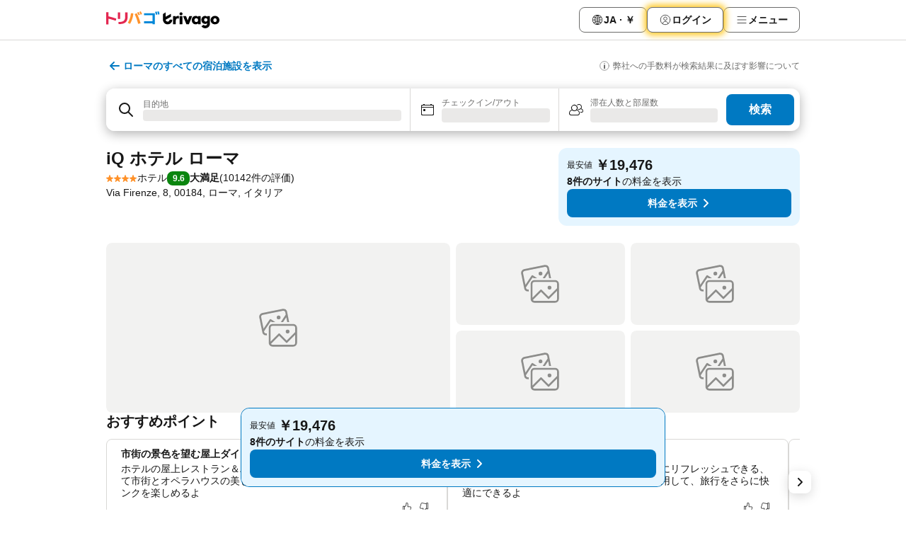

--- FILE ---
content_type: text/html; charset=utf-8
request_url: https://www.trivago.jp/ja/oar/iq-%E3%83%9B%E3%83%86%E3%83%AB-%E3%83%AD%E3%83%BC%E3%83%9E?search=100-1381106
body_size: 74146
content:
<!DOCTYPE html><html lang="ja" dir="ltr"><head><meta charSet="utf-8"/><meta name="viewport" content="width=device-width, initial-scale=1, shrink-to-fit=no"/><meta name="referrer" content="no-referrer-when-downgrade"/><meta property="fb:page_id" content="137633439645541"/><meta name="google" content="notranslate"/><meta name="p:domain_verify" content="7dfe2330e1dae0a6aa7f9479e616b6f9"/><meta property="og:type" content="website"/><meta name="format-detection" content="telephone=no"/><title>iQ ホテル ローマ | イタリアのを検索 &amp; お得に予約【トリバゴ】</title><meta name="description" content="トリバゴなら各社が提供する料金を一度に比較、ローマ, イタリアのホテル、iQ ホテル ローマの一番お得な宿泊プランをご案内。101枚の写真や、10142件の評価から好みに合った一軒が見つかること間違いなし。ホテル？トリバゴ"/><meta property="og:site_name" content="trivago.jp"/><meta property="og:title" content="iQ ホテル ローマ"/><meta property="og:description" content="​ローマ旅行の宿泊先を探しているときにトリバゴで見つけたこちらの素敵な宿泊施設をチェックしてみてください。"/><meta property="og:image" content="https://imgcy.trivago.com/c_fill,d_dummy.jpeg,e_sharpen:60,f_auto,h_627,q_auto,w_1200/hotelier-images/f2/aa/240aed422ecd3450820a7409753f440de7586fb2fb9b19b113e33cbaa94d.jpeg"/><meta property="og:url" content="https://www.trivago.jp/ja/oar/iq-ホテル-ローマ?search=100-1381106"/><link rel="canonical" href="https://www.trivago.jp/ja/oar/iq-ホテル-ローマ?search=100-1381106"/><link rel="alternate" href="https://ar.trivago.com/ar-145/oar/فندق-آي-كيو-هوتل-روما?search=100-1381106" hrefLang="ar-145"/><link rel="alternate" href="https://www.trivago.ae/en-AE/oar/iq-hotel-roma-rome?search=100-1381106" hrefLang="en-AE"/><link rel="alternate" href="https://www.trivago.ae/ar-AE/oar/فندق-آي-كيو-هوتل-روما?search=100-1381106" hrefLang="ar-AE"/><link rel="alternate" href="https://www.trivago.com.ar/es-AR/oar/iq-hotel-roma?search=100-1381106" hrefLang="es-AR"/><link rel="alternate" href="https://www.trivago.at/de-AT/oar/iq-hotel-roma?search=100-1381106" hrefLang="de-AT"/><link rel="alternate" href="https://www.trivago.com.au/en-AU/oar/iq-hotel-roma-rome?search=100-1381106" hrefLang="en-AU"/><link rel="alternate" href="https://www.trivago.be/nl-BE/oar/iq-hotel-roma-rome?search=100-1381106" hrefLang="nl-BE"/><link rel="alternate" href="https://www.trivago.be/fr-BE/oar/hôtel-iq-hotel-roma-rome?search=100-1381106" hrefLang="fr-BE"/><link rel="alternate" href="https://www.trivago.bg/bg/oar/хотел-iq-hotel-roma-рим?search=100-1381106" hrefLang="bg"/><link rel="alternate" href="https://www.trivago.com.br/pt-BR/oar/iq-hotel-roma?search=100-1381106" hrefLang="pt-BR"/><link rel="alternate" href="https://www.trivago.ca/en-CA/oar/iq-hotel-roma-rome?search=100-1381106" hrefLang="en-CA"/><link rel="alternate" href="https://www.trivago.ca/fr-CA/oar/hôtel-iq-hotel-roma-rome?search=100-1381106" hrefLang="fr-CA"/><link rel="alternate" href="https://www.trivago.ch/de-CH/oar/iq-hotel-roma?search=100-1381106" hrefLang="de-CH"/><link rel="alternate" href="https://www.trivago.ch/fr-CH/oar/hôtel-iq-hotel-roma-rome?search=100-1381106" hrefLang="fr-CH"/><link rel="alternate" href="https://www.trivago.cl/es-CL/oar/iq-hotel-roma?search=100-1381106" hrefLang="es-CL"/><link rel="alternate" href="https://www.trivago.com.co/es-CO/oar/iq-hotel-roma?search=100-1381106" hrefLang="es-CO"/><link rel="alternate" href="https://www.trivago.de/de/oar/iq-hotel-roma?search=100-1381106" hrefLang="de"/><link rel="alternate" href="https://www.trivago.dk/da/oar/iq-hotel-roma?search=100-1381106" hrefLang="da"/><link rel="alternate" href="https://www.trivago.com.ec/es-EC/oar/iq-hotel-roma?search=100-1381106" hrefLang="es-EC"/><link rel="alternate" href="https://www.trivago.es/es/oar/iq-hotel-roma?search=100-1381106" hrefLang="es"/><link rel="alternate" href="https://www.trivago.fi/fi/oar/hotelli-iq-hotel-roma-rooma?search=100-1381106" hrefLang="fi"/><link rel="alternate" href="https://www.trivago.fr/fr/oar/hôtel-iq-hotel-roma-rome?search=100-1381106" hrefLang="fr"/><link rel="alternate" href="https://www.trivago.gr/el/oar/ξενοδοχείο-iq-hotel-roma-ρώμη?search=100-1381106" hrefLang="el"/><link rel="alternate" href="https://www.trivago.hk/zh-Hant-HK/oar/酒店-iq-hotel-roma-羅馬?search=100-1381106" hrefLang="zh-Hant-HK"/><link rel="alternate" href="https://www.trivago.hk/en-HK/oar/iq-hotel-roma-rome?search=100-1381106" hrefLang="en-HK"/><link rel="alternate" href="https://www.trivago.hr/hr/oar/iq-hotel-roma-rim?search=100-1381106" hrefLang="hr"/><link rel="alternate" href="https://www.trivago.hu/hu/oar/iq-hotel-roma-róma?search=100-1381106" hrefLang="hu"/><link rel="alternate" href="https://www.trivago.co.id/id/oar/iq-hotel-roma?search=100-1381106" hrefLang="id"/><link rel="alternate" href="https://www.trivago.co.id/en-ID/oar/iq-hotel-roma-rome?search=100-1381106" hrefLang="en-ID"/><link rel="alternate" href="https://www.trivago.ie/en-IE/oar/iq-hotel-roma-rome?search=100-1381106" hrefLang="en-IE"/><link rel="alternate" href="https://www.trivago.co.il/he/oar/מלון-iq-hotel-roma-רומא?search=100-1381106" hrefLang="he"/><link rel="alternate" href="https://www.trivago.in/en-IN/oar/iq-hotel-roma-rome?search=100-1381106" hrefLang="en-IN"/><link rel="alternate" href="https://www.trivago.it/it/oar/iq-hotel-roma?search=100-1381106" hrefLang="it"/><link rel="alternate" href="https://www.trivago.co.kr/ko-KR/oar/iq-호텔-로마?search=100-1381106" hrefLang="ko-KR"/><link rel="alternate" href="https://www.trivago.com.mx/es-MX/oar/iq-hotel-roma?search=100-1381106" hrefLang="es-MX"/><link rel="alternate" href="https://www.trivago.com.my/en-MY/oar/iq-hotel-roma-rome?search=100-1381106" hrefLang="en-MY"/><link rel="alternate" href="https://www.trivago.com.my/ms/oar/iq-hotel-roma-rome?search=100-1381106" hrefLang="ms"/><link rel="alternate" href="https://www.trivago.nl/nl/oar/iq-hotel-roma-rome?search=100-1381106" hrefLang="nl"/><link rel="alternate" href="https://www.trivago.no/nb/oar/hotell-iq-hotel-roma?search=100-1381106" hrefLang="nb"/><link rel="alternate" href="https://www.trivago.co.nz/en-NZ/oar/iq-hotel-roma-rome?search=100-1381106" hrefLang="en-NZ"/><link rel="alternate" href="https://www.trivago.com.ph/en-PH/oar/iq-hotel-roma-rome?search=100-1381106" hrefLang="en-PH"/><link rel="alternate" href="https://www.trivago.pl/pl/oar/iq-hotel-roma-rzym?search=100-1381106" hrefLang="pl"/><link rel="alternate" href="https://www.trivago.pt/pt/oar/iq-hotel-roma?search=100-1381106" hrefLang="pt"/><link rel="alternate" href="https://www.trivago.ro/ro/oar/iq-hotel-roma?search=100-1381106" hrefLang="ro"/><link rel="alternate" href="https://www.trivago.rs/sr/oar/iq-hotel-roma-rim?search=100-1381106" hrefLang="sr"/><link rel="alternate" href="https://www.trivago.se/sv/oar/hotell-iq-hotel-roma?search=100-1381106" hrefLang="sv"/><link rel="alternate" href="https://www.trivago.sg/en-SG/oar/iq-hotel-roma-rome?search=100-1381106" hrefLang="en-SG"/><link rel="alternate" href="https://www.trivago.sk/sk/oar/iq-hotel-roma-rím?search=100-1381106" hrefLang="sk"/><link rel="alternate" href="https://www.trivago.com.tr/tr/oar/iq-hotel-roma?search=100-1381106" hrefLang="tr"/><link rel="alternate" href="https://www.trivago.com.tw/zh-Hant-TW/oar/飯店-iq-hotel-roma-羅馬?search=100-1381106" hrefLang="zh-Hant-TW"/><link rel="alternate" href="https://www.trivago.co.uk/en-GB/oar/iq-hotel-roma-rome?search=100-1381106" hrefLang="en-GB"/><link rel="alternate" href="https://www.trivago.com/en-US/oar/iq-hotel-roma-rome?search=100-1381106" hrefLang="en-US"/><link rel="alternate" href="https://www.trivago.com/es-US/oar/iq-hotel-roma?search=100-1381106" hrefLang="es-US"/><link rel="alternate" href="https://ar.trivago.com/en-145/oar/iq-hotel-roma-rome?search=100-1381106" hrefLang="en-QA"/><link rel="alternate" href="https://ar.trivago.com/en-145/oar/iq-hotel-roma-rome?search=100-1381106" hrefLang="en-SA"/><link rel="alternate" href="https://ar.trivago.com/en-145/oar/iq-hotel-roma-rome?search=100-1381106" hrefLang="en-EG"/><link rel="alternate" href="https://ar.trivago.com/en-145/oar/iq-hotel-roma-rome?search=100-1381106" hrefLang="en-LB"/><script type="application/ld+json">{"@context":"https://schema.org","@type":"Hotel","url":"https://www.trivago.jp/ja/oar/iq-%E3%83%9B%E3%83%86%E3%83%AB-%E3%83%AD%E3%83%BC%E3%83%9E?search=100-1381106","image":"https://imgcy.trivago.com/c_fill,d_dummy.jpeg,e_sharpen:60,f_auto,h_267,q_40,w_400/hotelier-images/f2/aa/240aed422ecd3450820a7409753f440de7586fb2fb9b19b113e33cbaa94d.jpeg","address":{"@type":"PostalAddress","streetAddress":"Via Firenze, 8","addressLocality":"ローマ","addressCountry":"イタリア","postalCode":"00184"},"amenityFeature":[{"@type":"LocationFeatureSpecification","name":"ビジネスセンター"},{"@type":"LocationFeatureSpecification","name":"カフェ"},{"@type":"LocationFeatureSpecification","name":"入り口 / ロビー"},{"@type":"LocationFeatureSpecification","name":"スピードチェックイン / チェックアウト"},{"@type":"LocationFeatureSpecification","name":"エレベーター"},{"@type":"LocationFeatureSpecification","name":"ジム"},{"@type":"LocationFeatureSpecification","name":"駐車場"},{"@type":"LocationFeatureSpecification","name":"テラス"},{"@type":"LocationFeatureSpecification","name":"バー"},{"@type":"LocationFeatureSpecification","name":"禁煙ルーム"},{"@type":"LocationFeatureSpecification","name":"インターネット使用可能PC"},{"@type":"LocationFeatureSpecification","name":"レストラン"},{"@type":"LocationFeatureSpecification","name":"フロント24時間対応"},{"@type":"LocationFeatureSpecification","name":"スナックバー"},{"@type":"LocationFeatureSpecification","name":"パラソル"},{"@type":"LocationFeatureSpecification","name":"ランドリーサービス"},{"@type":"LocationFeatureSpecification","name":"スパ"},{"@type":"LocationFeatureSpecification","name":"ロビー内WiFi"},{"@type":"LocationFeatureSpecification","name":"FAX / モデムアクセス"},{"@type":"LocationFeatureSpecification","name":"アレルギー対応客室"},{"@type":"LocationFeatureSpecification","name":"医務室あり"},{"@type":"LocationFeatureSpecification","name":"レンタカー"},{"@type":"LocationFeatureSpecification","name":"コンシェルジュ"},{"@type":"LocationFeatureSpecification","name":"空港リムジンバス"},{"@type":"LocationFeatureSpecification","name":"無料WiFi (ロビー内)"},{"@type":"LocationFeatureSpecification","name":"手荷物保管サービス"},{"@type":"LocationFeatureSpecification","name":"ハウスキーピング (毎日)"},{"@type":"LocationFeatureSpecification","name":"ハウスキーピング"},{"@type":"LocationFeatureSpecification","name":"WiFi"},{"@type":"LocationFeatureSpecification","name":"朝食"},{"@type":"LocationFeatureSpecification","name":"徹底した清掃"},{"@type":"LocationFeatureSpecification","name":"手指消毒液の提供"},{"@type":"LocationFeatureSpecification","name":"検温"},{"@type":"LocationFeatureSpecification","name":"マスクの提供"},{"@type":"LocationFeatureSpecification","name":"安全な距離の確保"},{"@type":"LocationFeatureSpecification","name":"感染確認時の対応"},{"@type":"LocationFeatureSpecification","name":"オンラインチェックイン / チェックアウト"},{"@type":"LocationFeatureSpecification","name":"安全衛生対策"},{"@type":"LocationFeatureSpecification","name":"キャッシュレス決済"},{"@type":"LocationFeatureSpecification","name":"24時間体制のセキュリティ"},{"@type":"LocationFeatureSpecification","name":"請求書の提供"},{"@type":"LocationFeatureSpecification","name":"車椅子可"},{"@type":"LocationFeatureSpecification","name":"バリアフリー対応の駐車場"},{"@type":"LocationFeatureSpecification","name":"サウナ"},{"@type":"LocationFeatureSpecification","name":"日焼けサロン"},{"@type":"LocationFeatureSpecification","name":"バルコニー / テラス"},{"@type":"LocationFeatureSpecification","name":"浴槽"},{"@type":"LocationFeatureSpecification","name":"シャワー付バスルーム"},{"@type":"LocationFeatureSpecification","name":"アイロン"},{"@type":"LocationFeatureSpecification","name":"窓(開閉可)"},{"@type":"LocationFeatureSpecification","name":"テレビ"},{"@type":"LocationFeatureSpecification","name":"ドライヤー"},{"@type":"LocationFeatureSpecification","name":"セントラルヒーティング"},{"@type":"LocationFeatureSpecification","name":"湯沸かしポット"},{"@type":"LocationFeatureSpecification","name":"エアコン"},{"@type":"LocationFeatureSpecification","name":"化粧鏡"},{"@type":"LocationFeatureSpecification","name":"ラジオ"},{"@type":"LocationFeatureSpecification","name":"衛星放送/CS放送"},{"@type":"LocationFeatureSpecification","name":"デスク"},{"@type":"LocationFeatureSpecification","name":"電話"},{"@type":"LocationFeatureSpecification","name":"セーフティボックス (室内)"},{"@type":"LocationFeatureSpecification","name":"ケーブルテレビ"},{"@type":"LocationFeatureSpecification","name":"Wi-Fi"},{"@type":"LocationFeatureSpecification","name":"冷蔵庫"},{"@type":"LocationFeatureSpecification","name":"低アレルギー寝具の利用可"},{"@type":"LocationFeatureSpecification","name":"客室内WiFi無料"},{"@type":"LocationFeatureSpecification","name":"コーヒーメーカー"},{"@type":"LocationFeatureSpecification","name":"薄型テレビ"},{"@type":"LocationFeatureSpecification","name":"クローゼット"},{"@type":"LocationFeatureSpecification","name":"防音"},{"@type":"LocationFeatureSpecification","name":"フィットネス"},{"@type":"LocationFeatureSpecification","name":"LGBTQ+歓迎"},{"@type":"LocationFeatureSpecification","name":"糖尿病患者向けの食事"},{"@type":"LocationFeatureSpecification","name":"ベジタリアン向けの食事"}],"name":"iQ ホテル ローマ","hasMap":"https://www.google.com/maps/place/41.90052032470703,12.495200157165527","geo":{"@type":"GeoCoordinates","latitude":41.90052032470703,"longitude":12.495200157165527},"aggregateRating":{"@type":"AggregateRating","bestRating":10,"ratingValue":9.6,"reviewCount":10142},"starRating":{"@type":"Rating","ratingValue":4},"checkinTime":"14:00:00","checkoutTime":"12:00:00","priceRange":"今なら1泊 19476～"}</script><meta name="next-head-count" content="74"/><script>performance.mark("time-to-parse");</script><script>window.__TRV_ENVIRONMENT_VARIABLES__ = {"GTM_CONTAINER_ID":"GTM-T5HDVXN","GOOGLE_MAPS_API_KEY":"AIzaSyBoNi-Mn3_vNvmIJdXS81UGzcWlyyH0hoM","GOOGLE_MAPS_API_KEY_WITH_REGION_LOOKUP":"AIzaSyBf14Z1j1yg0xEZKUO4FViT5FHQB9nCV7w","GOOGLE_ONE_TAP_CLIENT_ID":"363634697571-lj09qn82grlkcma3sud1c11bo7srajd3.apps.googleusercontent.com","ENVIRONMENT":"prod","JLOO_AUTH_URI":"https://auth.trivago.com/server","JLOO_AUTH_CLIENT_ID":"c6f60de3f8ee607bb58ba426b47051608ea35f740c38c87ecfce2329c120ee3f","ZENDESK_ENDPOINT":"https://trivago.zendesk.com/api/v2","GIT_REV":"5dafe235","GROUP":"4","IS_DEV_TOOLS_ENABLED":"false"}</script><link rel="icon" href="/favicon_08112023.ico"/><link rel="apple-touch-icon" href="/_static/images/apple-touch-icon_08112023.png"/><link rel="preload" href="/_next/static/css/e0dc15f6fb68596a.css" as="style"/><link rel="stylesheet" href="/_next/static/css/e0dc15f6fb68596a.css" data-n-g=""/><link rel="preload" href="/_next/static/css/734bf65489cec8cb.css" as="style"/><link rel="stylesheet" href="/_next/static/css/734bf65489cec8cb.css" data-n-p=""/><link rel="preload" href="/_next/static/css/aaef034b396b01b3.css" as="style"/><link rel="stylesheet" href="/_next/static/css/aaef034b396b01b3.css"/><link rel="preload" href="/_next/static/css/e6912af5eddce6e7.css" as="style"/><link rel="stylesheet" href="/_next/static/css/e6912af5eddce6e7.css"/><link rel="preload" href="/_next/static/css/865577c9969a4069.css" as="style"/><link rel="stylesheet" href="/_next/static/css/865577c9969a4069.css"/><link rel="preload" href="/_next/static/css/40acc9cd7a9b1f59.css" as="style"/><link rel="stylesheet" href="/_next/static/css/40acc9cd7a9b1f59.css"/><link rel="preload" href="/_next/static/css/ec0d972832fe9c84.css" as="style"/><link rel="stylesheet" href="/_next/static/css/ec0d972832fe9c84.css"/><link rel="preload" href="/_next/static/css/7a655f0c0adbdcb3.css" as="style"/><link rel="stylesheet" href="/_next/static/css/7a655f0c0adbdcb3.css"/><link rel="preload" href="/_next/static/css/207cdbecaf70d083.css" as="style"/><link rel="stylesheet" href="/_next/static/css/207cdbecaf70d083.css"/><link rel="preload" href="/_next/static/css/b73b6e2577a878b1.css" as="style"/><link rel="stylesheet" href="/_next/static/css/b73b6e2577a878b1.css"/><link rel="preload" href="/_next/static/css/befe8db0cf392963.css" as="style"/><link rel="stylesheet" href="/_next/static/css/befe8db0cf392963.css"/><link rel="preload" href="/_next/static/css/2da15d3fc11e0d55.css" as="style"/><link rel="stylesheet" href="/_next/static/css/2da15d3fc11e0d55.css"/><link rel="preload" href="/_next/static/css/a26b3541052fbff1.css" as="style"/><link rel="stylesheet" href="/_next/static/css/a26b3541052fbff1.css"/><link rel="preload" href="/_next/static/css/183c8928223307fa.css" as="style"/><link rel="stylesheet" href="/_next/static/css/183c8928223307fa.css"/><link rel="preload" href="/_next/static/css/79f73037ec7624be.css" as="style"/><link rel="stylesheet" href="/_next/static/css/79f73037ec7624be.css"/><link rel="preload" href="/_next/static/css/a5ceae33ceec70ad.css" as="style"/><link rel="stylesheet" href="/_next/static/css/a5ceae33ceec70ad.css"/><link rel="preload" href="/_next/static/css/85f8154bc366fe88.css" as="style"/><link rel="stylesheet" href="/_next/static/css/85f8154bc366fe88.css"/><link rel="preload" href="/_next/static/css/a97775d0f18c91ef.css" as="style"/><link rel="stylesheet" href="/_next/static/css/a97775d0f18c91ef.css"/><link rel="preload" href="/_next/static/css/8235a91921e6044a.css" as="style"/><link rel="stylesheet" href="/_next/static/css/8235a91921e6044a.css"/><link rel="preload" href="/_next/static/css/14e75b8eb9bbf13b.css" as="style"/><link rel="stylesheet" href="/_next/static/css/14e75b8eb9bbf13b.css"/><link rel="preload" href="/_next/static/css/f7e837274ba554e5.css" as="style"/><link rel="stylesheet" href="/_next/static/css/f7e837274ba554e5.css"/><link rel="preload" href="/_next/static/css/c6d0aae9097cb0f1.css" as="style"/><link rel="stylesheet" href="/_next/static/css/c6d0aae9097cb0f1.css"/><link rel="preload" href="/_next/static/css/61c542948ae2dc1a.css" as="style"/><link rel="stylesheet" href="/_next/static/css/61c542948ae2dc1a.css"/><link rel="preload" href="/_next/static/css/9e5a1040d6477d52.css" as="style"/><link rel="stylesheet" href="/_next/static/css/9e5a1040d6477d52.css"/><link rel="preload" href="/_next/static/css/6da43be95246ab1f.css" as="style"/><link rel="stylesheet" href="/_next/static/css/6da43be95246ab1f.css"/><link rel="preload" href="/_next/static/css/3bada2aaba3bb3d4.css" as="style"/><link rel="stylesheet" href="/_next/static/css/3bada2aaba3bb3d4.css"/><link rel="preload" href="/_next/static/css/a95d28594afa6c22.css" as="style"/><link rel="stylesheet" href="/_next/static/css/a95d28594afa6c22.css"/><link rel="preload" href="/_next/static/css/da93b9e1d9d2ef53.css" as="style"/><link rel="stylesheet" href="/_next/static/css/da93b9e1d9d2ef53.css"/><link rel="preload" href="/_next/static/css/08cbed72fe7ef23e.css" as="style"/><link rel="stylesheet" href="/_next/static/css/08cbed72fe7ef23e.css"/><link rel="preload" href="/_next/static/css/509db4f8c9bf6c3a.css" as="style"/><link rel="stylesheet" href="/_next/static/css/509db4f8c9bf6c3a.css"/><link rel="preload" href="/_next/static/css/63fc8478f583a9b7.css" as="style"/><link rel="stylesheet" href="/_next/static/css/63fc8478f583a9b7.css"/><link rel="preload" href="/_next/static/css/2e7709cf3feb86b6.css" as="style"/><link rel="stylesheet" href="/_next/static/css/2e7709cf3feb86b6.css"/><link rel="preload" href="/_next/static/css/f463ef86d9f92923.css" as="style"/><link rel="stylesheet" href="/_next/static/css/f463ef86d9f92923.css"/><link rel="preload" href="/_next/static/css/567b667565256516.css" as="style"/><link rel="stylesheet" href="/_next/static/css/567b667565256516.css"/><link rel="preload" href="/_next/static/css/4d07e5315ea6e107.css" as="style"/><link rel="stylesheet" href="/_next/static/css/4d07e5315ea6e107.css"/><link rel="preload" href="/_next/static/css/2e49ceba0212fb4b.css" as="style"/><link rel="stylesheet" href="/_next/static/css/2e49ceba0212fb4b.css"/><link rel="preload" href="/_next/static/css/95cf882c29da8ce1.css" as="style"/><link rel="stylesheet" href="/_next/static/css/95cf882c29da8ce1.css"/><link rel="preload" href="/_next/static/css/183a7826342b4058.css" as="style"/><link rel="stylesheet" href="/_next/static/css/183a7826342b4058.css"/><link rel="preload" href="/_next/static/css/d2cc85ce84c02262.css" as="style"/><link rel="stylesheet" href="/_next/static/css/d2cc85ce84c02262.css"/><link rel="preload" href="/_next/static/css/2f55efdf1db285f6.css" as="style"/><link rel="stylesheet" href="/_next/static/css/2f55efdf1db285f6.css"/><link rel="preload" href="/_next/static/css/22a43875cf679091.css" as="style"/><link rel="stylesheet" href="/_next/static/css/22a43875cf679091.css"/><link rel="preload" href="/_next/static/css/9271f21738e49497.css" as="style"/><link rel="stylesheet" href="/_next/static/css/9271f21738e49497.css"/><link rel="preload" href="/_next/static/css/906a16c876945dc6.css" as="style"/><link rel="stylesheet" href="/_next/static/css/906a16c876945dc6.css"/><link rel="preload" href="/_next/static/css/944a25e8f3e63ce0.css" as="style"/><link rel="stylesheet" href="/_next/static/css/944a25e8f3e63ce0.css"/><link rel="preload" href="/_next/static/css/13e8cf3c94ab0baa.css" as="style"/><link rel="stylesheet" href="/_next/static/css/13e8cf3c94ab0baa.css"/><link rel="preload" href="/_next/static/css/3cd0a80648fa2850.css" as="style"/><link rel="stylesheet" href="/_next/static/css/3cd0a80648fa2850.css"/><link rel="preload" href="/_next/static/css/314a1a08b4a24fa6.css" as="style"/><link rel="stylesheet" href="/_next/static/css/314a1a08b4a24fa6.css"/><link rel="preload" href="/_next/static/css/20f4cf1e90dfa09f.css" as="style"/><link rel="stylesheet" href="/_next/static/css/20f4cf1e90dfa09f.css"/><link rel="preload" href="/_next/static/css/8e7025bb051574a2.css" as="style"/><link rel="stylesheet" href="/_next/static/css/8e7025bb051574a2.css"/><link rel="preload" href="/_next/static/css/9bab0b19e8f90bdf.css" as="style"/><link rel="stylesheet" href="/_next/static/css/9bab0b19e8f90bdf.css"/><link rel="preload" href="/_next/static/css/a4cb3e8ff1c7f6ab.css" as="style"/><link rel="stylesheet" href="/_next/static/css/a4cb3e8ff1c7f6ab.css"/><link rel="preload" href="/_next/static/css/2517307d1ca4a3d5.css" as="style"/><link rel="stylesheet" href="/_next/static/css/2517307d1ca4a3d5.css"/><link rel="preload" href="/_next/static/css/d50720f7fb681bfc.css" as="style"/><link rel="stylesheet" href="/_next/static/css/d50720f7fb681bfc.css"/><noscript data-n-css=""></noscript><script defer="" nomodule="" src="/_next/static/chunks/polyfills-42372ed130431b0a.js"></script><script src="/_static/translations/ja/00c2b065d870e55faea60389de893c7ebe973fea00bf2ee96c7d7abea9fbf71b.js" defer="" data-nscript="beforeInteractive"></script><script defer="" src="/_next/static/chunks/3969-4603dbb28dd7dd7f.js"></script><script defer="" src="/_next/static/chunks/6995.5a10faa6cbd9e5ec.js"></script><script defer="" src="/_next/static/chunks/4717-c6a65d9c9fde27ee.js"></script><script defer="" src="/_next/static/chunks/5262-37c101d496abd285.js"></script><script defer="" src="/_next/static/chunks/9979-e12df974703442cf.js"></script><script defer="" src="/_next/static/chunks/9508-c83b009a75f9612e.js"></script><script defer="" src="/_next/static/chunks/3420-d2867bcf40996f4b.js"></script><script defer="" src="/_next/static/chunks/5614-65862743fca9e492.js"></script><script defer="" src="/_next/static/chunks/1066-b55d6e126aca729d.js"></script><script defer="" src="/_next/static/chunks/7123-e50d0ddc7ce39d37.js"></script><script defer="" src="/_next/static/chunks/972-594af6ae94f4220c.js"></script><script defer="" src="/_next/static/chunks/2055-5873a1c53ac82156.js"></script><script defer="" src="/_next/static/chunks/92-d8fa245a3c7f4d80.js"></script><script defer="" src="/_next/static/chunks/7788-de5493166af560fa.js"></script><script defer="" src="/_next/static/chunks/2729-2d26eeed5fbb7971.js"></script><script defer="" src="/_next/static/chunks/6423-01e9c63990e98f26.js"></script><script defer="" src="/_next/static/chunks/5368-626ee7a364a4493a.js"></script><script defer="" src="/_next/static/chunks/9612.65a6df82027943f7.js"></script><script defer="" src="/_next/static/chunks/8029.b54e173bd8f1a32e.js"></script><script defer="" src="/_next/static/chunks/7913.01bb33f115f0a7fd.js"></script><script defer="" src="/_next/static/chunks/6062.79f5f58a98fbf31b.js"></script><script src="/_next/static/chunks/webpack-d28ab73ce8afaccc.js" defer=""></script><script src="/_next/static/chunks/framework-f17d7ed13263d9d9.js" defer=""></script><script src="/_next/static/chunks/main-907c76ccc6dd0fd2.js" defer=""></script><script src="/_next/static/chunks/pages/_app-2759b950ddc30969.js" defer=""></script><script src="/_next/static/chunks/5068-c7508a46bfe2e53a.js" defer=""></script><script src="/_next/static/chunks/3256-8bc159e3cf5c110a.js" defer=""></script><script src="/_next/static/chunks/555-58cc474b57bdb8b2.js" defer=""></script><script src="/_next/static/chunks/2279-e1ceac7861b98fc8.js" defer=""></script><script src="/_next/static/chunks/2543-ed0a275b2f027c75.js" defer=""></script><script src="/_next/static/chunks/2005-5e3b218a966e7712.js" defer=""></script><script src="/_next/static/chunks/8498-a6f97a18af320906.js" defer=""></script><script src="/_next/static/chunks/705-70fbfebb7999688d.js" defer=""></script><script src="/_next/static/chunks/7880-9ebdfc46f5270d5d.js" defer=""></script><script src="/_next/static/chunks/605-0adb16aa6fb64068.js" defer=""></script><script src="/_next/static/chunks/pages/%5BlanguageCode%5D/oar/%5Bslug%5D-ddd7d6933d150077.js" defer=""></script><script src="/_next/static/smOP2qAk4zIFrq7VfwCtD/_buildManifest.js" defer=""></script><script src="/_next/static/smOP2qAk4zIFrq7VfwCtD/_ssgManifest.js" defer=""></script></head><body><noscript data-testid="gtm-noscript"><iframe data-testid="gtm-iframe" src="https://gtm.trivago.jp/ns.html?id=GTM-T5HDVXN" height="0" width="0" style="display:none;visibility:hidden"></iframe></noscript><div id="__next"><div class="_34EENR"><button type="button" aria-hidden="true"></button></div><div><div data-testid="page-header-wrapper"><div class="FfmyqR e4D1FP jngrXy"><header class="R_Xe__" itemType="https://schema.org/WPHeader" itemscope=""><a data-testid="generic-header-link" data-interaction="header-logo" title="trivago logo" aria-label="trivago logo" class="" href="/"><svg xmlns="http://www.w3.org/2000/svg" width="160" height="24" viewBox="0 0 2839.411 423.652" data-testid="header-hero-logo" class=""><defs><style>.cls-1,.cls-2,.cls-3{stroke-width:0}.cls-2{fill:#e32851}.cls-3{fill:#ff932c}</style></defs><rect width="67.79" height="205.22" x="1842.675" y="116.567" class="cls-1" rx="3.19" ry="3.19"></rect><path d="m2084.738 118.636-40.414 107.65c-.233.619-1.108.62-1.343.002l-40.776-107.66a3.19 3.19 0 0 0-2.983-2.061h-67.144c-2.264 0-3.808 2.293-2.956 4.39l80.757 198.84a3.19 3.19 0 0 0 2.956 1.99h59.052a3.19 3.19 0 0 0 2.954-1.985l81.116-198.84c.856-2.098-.688-4.395-2.954-4.395h-65.278a3.19 3.19 0 0 0-2.987 2.069m643.912-5.182c-64.083 0-110.76 45.195-110.76 105.946s46.677 105.944 110.76 105.944c63.345 0 110.761-45.564 110.761-105.944 0-60.751-47.046-105.946-110.76-105.946Zm0 154.103c-25.188 0-41.858-19.265-41.858-48.157s16.67-48.158 41.859-48.158c24.818 0 41.858 19.263 41.858 48.158 0 28.524-17.04 48.157-41.858 48.157Zm-908.428-151.975c-1.73-.634-4-1.14-6.422-1.517-3.933-.613-45.588-5.3-68.77 25.791-.411.551-1.287.257-1.287-.43v-19.669a3.19 3.19 0 0 0-3.19-3.19h-61.411a3.19 3.19 0 0 0-3.19 3.19v198.84a3.19 3.19 0 0 0 3.19 3.19h61.41a3.19 3.19 0 0 0 3.19-3.19v-73.829c0-55.195 25.559-68.924 50.75-68.924 2.963 0 11.579-.017 23.75 3.352a3.185 3.185 0 0 0 4.03-3.068V118.57c0-1.325-.806-2.532-2.05-2.988m56.348-91.945c-21.417 0-38.779 16.735-38.779 37.376s17.362 37.379 38.779 37.379 38.778-16.735 38.778-37.379-17.362-37.376-38.778-37.376m489.53 92.93h-61.41a3.19 3.19 0 0 0-3.19 3.19v19.554c0 .765-1.03.995-1.359.305-22.172-46.462-153.526-37.43-153.526 79.548 0 109.363 112.225 128.84 153.63 83.07.445-.49 1.258-.19 1.258.473v15.89a3.19 3.19 0 0 0 3.19 3.19h61.408a3.19 3.19 0 0 0 3.19-3.19v-198.84a3.19 3.19 0 0 0-3.19-3.19Zm-107.162 150.766c-27.05 0-45.903-18.853-45.903-47.95s18.853-48.364 45.903-48.364c27.46 0 45.901 19.673 45.901 48.364s-18.442 47.95-45.901 47.95m339.07-150.766h-61.41a3.19 3.19 0 0 0-3.19 3.19v19.552c0 .765-1.033.995-1.36.304-22.272-47.046-144.596-35.248-144.596 73.638 0 106.753 111.504 115.538 144.755 84.483.455-.425 1.197-.095 1.197.528v9.609h-.008c-.843 45.366-57.673 64.996-86.545 30.54a3.187 3.187 0 0 0-4.174-.634l-51.748 33.479c-1.552 1.004-1.92 3.104-.829 4.595 66.032 90.236 210.027 44.345 211.094-67.773h.005v-188.32a3.19 3.19 0 0 0-3.19-3.191Zm-101.277 140.022c-24.449 0-41.489-17.04-41.489-43.338s17.04-43.713 41.49-43.713c24.818 0 41.486 17.781 41.486 43.713s-16.668 43.338-41.487 43.338M1654.6 209.476h-61.495c-1.636 0-3.046 1.338-3.174 2.969-1.985 25.247-23.087 45.117-48.843 45.117-30.902 0-43.398-26.241-43.4-26.246-5.332-10.048-5.612-19.76-5.606-21.86a.7.7 0 0 1 .37-.618l17.596-9.723 111.18-61.484a5.32 5.32 0 0 0 2.744-4.653V66.884c0-2.43-2.608-3.967-4.734-2.792l-126.096 69.721a.717.717 0 0 1-1.065-.628V29.292c0-2.529-2.802-4.052-4.924-2.678L1426.72 65.75a5.32 5.32 0 0 0-2.426 4.463v139.265c.499 64.077 52.6 115.866 116.793 115.866 63.073 0 114.461-50 116.708-112.525.066-1.822-1.374-3.343-3.197-3.343Z" class="cls-1"></path><path d="M866.807 81.781c-1.643.633-3.485-.202-4.12-1.843q-6.852-17.694-14.006-32.556a343 343 0 0 0-15.613-28.758c-.983-1.624-.358-3.738 1.36-4.543L863.026.684a3.205 3.205 0 0 1 4.062 1.178 270 270 0 0 1 16.766 30.7c4.853 10.475 9.57 21.742 14.14 33.802a3.207 3.207 0 0 1-1.84 4.121z" class="cls-3"></path><path d="M149.92 148.606c-30.762-8.675-60.605-16.344-89.541-23.033a.71.71 0 0 1-.552-.696V23.697a3.19 3.19 0 0 0-3.19-3.19H3.19A3.19 3.19 0 0 0 0 23.696v300.495a3.19 3.19 0 0 0 3.19 3.19h53.447a3.19 3.19 0 0 0 3.19-3.19v-140.03c0-.465.433-.81.885-.699 22.067 5.41 45.043 11.494 68.972 18.283q51.84 14.717 105.178 32.755a3.19 3.19 0 0 0 4.048-2.005l15.935-47.802a3.193 3.193 0 0 0-1.987-4.035q-49.647-17.017-102.939-32.053Z" class="cls-2"></path><rect width="61.233" height="165.736" x="291.153" y="26.097" class="cls-2" rx="3.19" ry="3.19"></rect><path d="M305.751 271.385c-.278-1.884 1.162-3.584 3.066-3.649q46.205-1.56 78.059-8.51c22.05-4.806 39.59-12.14 52.612-21.995 13.02-9.853 22.347-22.93 27.977-39.239q8.445-24.457 8.446-60.355V29.287a3.19 3.19 0 0 1 3.19-3.19h55.206a3.19 3.19 0 0 1 3.19 3.19v106.59c0 32.378-4.168 60.124-12.493 83.23q-12.493 34.666-39.415 56.835c-17.947 14.781-41.174 25.746-69.68 32.905-27.838 6.987-61.211 10.784-100.125 11.399a3.21 3.21 0 0 1-3.222-2.732l-6.81-46.129Z" class="cls-2"></path><path d="M546.09 289.19a3.175 3.175 0 0 1-1.403-4.514q20.67-34.867 36.016-72.976a600 600 0 0 0 26.218-81.47c6.556-26.796 11.15-53.644 13.79-80.553a3.174 3.174 0 0 1 3.328-2.868l53.503 2.833a3.2 3.2 0 0 1 3.023 3.45q-3.643 44.468-13.992 88.927c-7.16 30.739-16.426 60.53-27.802 89.389-11.024 27.946-24.079 54.355-39.164 79.217a3.203 3.203 0 0 1-4.072 1.242zM814.469 97.809c-1.636.709-3.532-.077-4.215-1.724q-7.19-17.344-14.83-31.875-7.542-14.331-17.078-29.207c-1.032-1.609-.445-3.76 1.274-4.598l29.391-14.321a3.204 3.204 0 0 1 4.06 1.086 277 277 0 0 1 17.63 30.288q7.786 15.586 15.004 33.405A3.207 3.207 0 0 1 844.013 85z" class="cls-3"></path><path d="M1162.431 318.597V299.61a.717.717 0 0 0-.717-.717H952.006a3.19 3.19 0 0 1-3.19-3.19v-44.648a3.19 3.19 0 0 1 3.19-3.19h209.708a.717.717 0 0 0 .717-.718V97.96a.717.717 0 0 0-.717-.717H952.006a3.19 3.19 0 0 1-3.19-3.19v-44.65a3.19 3.19 0 0 1 3.19-3.19h267.062a3.19 3.19 0 0 1 3.19 3.19v269.194a3.19 3.19 0 0 1-3.19 3.19h-53.446a3.19 3.19 0 0 1-3.19-3.19Zm86.221-234.175c-1.754.322-3.422-.873-3.715-2.633-2.02-12.145-4.486-23.445-7.397-33.909q-4.314-15.487-10.509-31.996c-.672-1.791.356-3.774 2.214-4.23l32.42-7.957a3.21 3.21 0 0 1 3.778 2.028c4.035 11.28 7.524 22.456 10.456 33.533q4.396 16.606 7.436 35.619a3.21 3.21 0 0 1-2.583 3.655zm54.219-3.822c-1.765.295-3.42-.932-3.677-2.703-1.798-12.364-3.988-23.837-6.579-34.416q-3.84-15.672-9.423-32.517c-.597-1.801.485-3.73 2.34-4.133L1316.68.073a3.21 3.21 0 0 1 3.672 1.982q6.349 16.679 10.27 33.508c2.609 11.196 4.81 23.242 6.616 36.146a3.21 3.21 0 0 1-2.642 3.603L1302.87 80.6Z" style="stroke-width:0;fill:#0088d9"></path><path d="m717.03 68.184 46.213-20.423a3.19 3.19 0 0 1 4.05 1.318c8.7 14.985 54.704 98.195 93.457 245.702a3.207 3.207 0 0 1-2.305 3.92L804.8 312.268a3.177 3.177 0 0 1-3.86-2.255c-5.77-21.597-41.96-153.767-85.447-237.45a3.176 3.176 0 0 1 1.537-4.38Z" class="cls-3"></path></svg></a><div class="ytROMi"><div class="KvnKTm"><nav class="gPXXtI _2QGXIJ"><ul class="M4XoLB _OQpaV"><li itemscope="" itemType="https://schema.org/SiteNavigationElement" class="E5DKqf vpJVof"><button type="button" data-testid="header-localization-menu" class="ehv1KY tjDLq2 e4r_YY" data-interaction="language-selector"><span position="start" class="bam52s TAqKnY" style="--_rotate:0deg;--_size:18px" data-testid="icon"><svg xmlns="http://www.w3.org/2000/svg" width="24" height="24" viewBox="0 0 24 24" role="img" aria-hidden="true" class="ycG2ve"><path fill="none" d="M0 0h24v24H0z"></path><path fill="currentColor" d="M12 21.5V21zc-5.238 0-9.5-4.262-9.5-9.5H3h-.5c0-5.238 4.262-9.5 9.5-9.5V3v-.5c5.238 0 9.5 4.262 9.5 9.5H21h.5c0 5.238-4.262 9.5-9.5 9.5m-6.389-3.898a8.5 8.5 0 0 0 5.09 2.798 15.3 15.3 0 0 1-2.592-3.943 12.2 12.2 0 0 0-2.498 1.145m10.25-1.078A15.4 15.4 0 0 1 13.3 20.4a8.5 8.5 0 0 0 5.061-2.77 15 15 0 0 0-2.5-1.107zm-3.361-.655v3.926a14.3 14.3 0 0 0 2.394-3.557 12.4 12.4 0 0 0-2.394-.369m-3.421.312a14.3 14.3 0 0 0 2.421 3.614v-3.938c-.876.026-1.687.148-2.421.324m7.165-.586c.884.303 1.8.71 2.743 1.241a8.45 8.45 0 0 0 1.498-4.336h-3.542a11.8 11.8 0 0 1-.699 3.095M3.514 12.5a8.45 8.45 0 0 0 1.48 4.308c.645-.4 1.576-.89 2.738-1.28a11.7 11.7 0 0 1-.676-3.028H3.515zm8.986 2.362c.88.044 1.813.181 2.788.442a10.8 10.8 0 0 0 .652-2.804H12.5zM8.06 12.5c.086.952.31 1.873.63 2.745a13 13 0 0 1 2.81-.393V12.5zm8.918-1h3.507a8.44 8.44 0 0 0-1.484-4.315 14 14 0 0 1-2.55 1.207q.506 1.506.527 3.106zm-4.478 0h3.478a9.1 9.1 0 0 0-.485-2.81c-.9.245-1.904.416-2.993.449zm-4.479 0H11.5V9.13a13.3 13.3 0 0 1-2.977-.487 9.1 9.1 0 0 0-.502 2.857m-4.506 0H7.02v-.003q.022-1.627.547-3.158a16.5 16.5 0 0 1-2.555-1.175A8.44 8.44 0 0 0 3.515 11.5M12.5 4.14v4.025c.946-.03 1.825-.173 2.63-.387q-.872-1.907-2.63-3.638M8.897 7.72c.909.25 1.778.387 2.603.432V4.14Q9.771 5.844 8.897 7.72m4.49-4.107c1.204 1.221 2.107 2.512 2.708 3.865a13 13 0 0 0 2.288-1.085 8.5 8.5 0 0 0-4.995-2.78zM5.64 6.368c.787.436 1.553.78 2.295 1.046q.901-1.997 2.678-3.8A8.5 8.5 0 0 0 5.64 6.367z"></path></svg></span><span>JA · ￥</span></button></li><li itemscope="" itemType="https://schema.org/SiteNavigationElement" class="E5DKqf"><div class="j4pLyK miP2A1"><button type="button" data-testid="header-login" class="ehv1KY tjDLq2 e4r_YY" data-interaction="login-button"><span position="start" class="bam52s TAqKnY" style="--_rotate:0deg;--_size:18px" data-testid="icon"><svg xmlns="http://www.w3.org/2000/svg" width="24" height="24" fill="none" viewBox="0 0 24 24" role="img" aria-hidden="true" class="ycG2ve"><path fill="transparent" d="M0 0h24v24H0z"></path><path fill="transparent" stroke="currentColor" stroke-linecap="round" stroke-linejoin="round" d="M17.129 19.038a5.36 5.36 0 0 0-1.895-2.87A5.27 5.27 0 0 0 12 15.058c-1.17 0-2.307.39-3.234 1.11a5.36 5.36 0 0 0-1.895 2.87"></path><path fill="transparent" stroke="currentColor" stroke-linecap="round" stroke-linejoin="round" d="M21 12C21 0 3 0 3 12s18 12 18 0"></path><path fill="transparent" stroke="currentColor" stroke-linecap="round" stroke-linejoin="round" d="M11.998 12.811c1.939 0 3.03-1.1 3.03-3.058s-1.091-3.059-3.03-3.059S8.97 7.796 8.97 9.754s1.09 3.057 3.028 3.057"></path></svg></span><span>ログイン</span></button></div></li><li itemscope="" itemType="https://schema.org/SiteNavigationElement" class="E5DKqf NEhNgU"><button type="button" data-testid="header-profile-menu-mobile" class="ehv1KY tjDLq2 e4r_YY" data-interaction="header-menu"><span position="start" class="bam52s TAqKnY" style="--_rotate:0deg;--_size:18px" data-testid="icon"><svg xmlns="http://www.w3.org/2000/svg" width="24" height="24" viewBox="0 0 24 24" role="img" aria-hidden="true" class="ycG2ve"><g fill="none" stroke="currentColor" stroke-linecap="round" stroke-miterlimit="10" stroke-width="2"><path d="M4 6h16M4 12h16M4 18h16" vector-effect="non-scaling-stroke"></path></g></svg></span><span>メニュー</span></button></li><li itemscope="" itemType="https://schema.org/SiteNavigationElement" class="E5DKqf vpJVof"><div data-testid="desktop-dropdown-menu" data-interaction="header-menu" class="_4DcEqf"><button type="button" data-testid="header-profile-menu-desktop" class="ehv1KY tjDLq2 e4r_YY"><span position="start" class="bam52s TAqKnY" style="--_rotate:0deg;--_size:18px" data-testid="icon"><svg xmlns="http://www.w3.org/2000/svg" width="24" height="24" fill="none" viewBox="0 0 24 24" role="img" aria-hidden="true" class="ycG2ve"><path stroke="currentColor" stroke-linecap="round" d="M4 6h16M4 12h16M4 18h16"></path></svg></span><span>メニュー</span></button></div></li></ul></nav></div></div></header></div></div><div class="_3ZpH1d"></div></div><div class="FfmyqR e4D1FP jngrXy"><div class="oLUjyi"><span class="axGWBw"><button type="button" class="jGuHr8 jI0yhz"><span class="bam52s uibqHf Qdg31F" style="--_rotate:0deg;--_size:24px" data-testid="icon"><svg xmlns="http://www.w3.org/2000/svg" width="24" height="24" viewBox="0 0 24 24" role="img" aria-hidden="true" class="ycG2ve"><g fill="none" stroke="currentColor" stroke-linecap="round" stroke-miterlimit="10" stroke-width="2"><path d="m13 7 5 5M13 17l5-5M6 12h12" vector-effect="non-scaling-stroke"></path></g></svg></span><span class="BLYxGk SwVR4I">ローマのすべての宿泊施設を表示</span></button></span><div class="eHgCAO"><a rel="noopener noreferrer" target="_blank" class="EH_l13" data-interaction="legal-info" data-testid="legal-info-link" href="https://support.trivago.com/hc/ja/sections/360000014707"><span class="bam52s _8AvqhM _8UUOQ" style="--_rotate:0deg;--_size:16px" data-testid="icon"><svg xmlns="http://www.w3.org/2000/svg" width="24" height="24" viewBox="0 0 24 24" role="img" aria-hidden="true" class="ycG2ve"><circle cx="12" cy="12" r="9.5" fill="none" stroke="currentColor" stroke-linecap="round" stroke-miterlimit="10"></circle><path fill="none" stroke="currentColor" stroke-linecap="round" stroke-miterlimit="10" stroke-width="2" d="M12 11v6" vector-effect="non-scaling-stroke"></path><circle cx="12" cy="7" r="1" fill="currentColor"></circle></svg></span><p class="wv9cHp">弊社への手数料が検索結果に及ぼす影響について</p></a></div></div></div><div class="_SOhff gHtTGI"><div class="_SOhff"><div class="meT0Q5 Bog6Yy"><div class="vzC9TR FrYDhH XzpZLp" data-testid="search-form"><div class="_3axGO1 y1Efiu"><div class="X2yYk_"><div data-testid="auto-complete-combobox" role="combobox" aria-expanded="false" aria-controls="suggestion-list" class="If79lQ yXXD2G"><form action="" class="IxKJtG"><div role="button" class="HxkFDQ aaN4L7" tabindex="0" data-testid="auto-complete-wrapper"><div class="Z8wU9_"><span class="bam52s G_oBf2 m8EtRm" style="--_rotate:0deg;--_size:24px" data-testid="icon"><svg xmlns="http://www.w3.org/2000/svg" width="24" height="24" viewBox="0 0 24 24" role="img" aria-hidden="true" class="ycG2ve"><g fill="none" stroke="currentColor" stroke-linecap="round" stroke-miterlimit="10" stroke-width="2"><path d="M10 3a7 7 0 1 0 7 7 7 7 0 0 0-7-7ZM21 21l-6-6" vector-effect="non-scaling-stroke"></path></g></svg></span></div><span class="dmsstT SwVR4I"><label for="input-auto-complete" class="EuINlU SwVR4I">目的地</label><div class="_7XPUe4 fWwD7f"></div></span></div></form></div></div><fieldset class="MGDNki k_YRbF"><button type="button" data-testid="search-form-calendar" class="raKH_0 SwVR4I Kv9RV2"><span class="lSFHMh"><span class="bam52s _61wiWy" style="--_rotate:0deg;--_size:24px" data-testid="icon"><svg xmlns="http://www.w3.org/2000/svg" width="24" height="24" viewBox="0 0 24 24" role="img" aria-hidden="true" class="ycG2ve"><g fill="currentColor"><path d="M19 5h-1a1 1 0 0 0-2 0H8a1 1 0 0 0-2 0H5a2 2 0 0 0-2 2v11a2 2 0 0 0 2 2h14a2 2 0 0 0 2-2V7a2 2 0 0 0-2-2m1 13a1 1 0 0 1-1 1H5a1 1 0 0 1-1-1V9h16Zm0-10H4V7a1 1 0 0 1 1-1h14a1 1 0 0 1 1 1Z"></path><circle cx="7.5" cy="12.5" r="1.5"></circle><path d="M19 5h-1a1 1 0 0 0-2 0H8a1 1 0 0 0-2 0H5a2 2 0 0 0-2 2v11a2 2 0 0 0 2 2h14a2 2 0 0 0 2-2V7a2 2 0 0 0-2-2m1 13a1 1 0 0 1-1 1H5a1 1 0 0 1-1-1V9h16Zm0-10H4V7a1 1 0 0 1 1-1h14a1 1 0 0 1 1 1Z"></path><circle cx="7.5" cy="12.5" r="1.5"></circle></g></svg></span><span class="BcDnim irqByq WnmS4G SwVR4I"><span class="Lq2bmx blPGoL SwVR4I" data-testid="search-form-calendar-label">チェックイン/アウト</span><span class="dJVPMU SwVR4I" data-testid="search-form-calendar-value"><div aria-busy="true" aria-live="polite"><span class="fr8bt7 TemCix" role="status">ロード中</span><div class="_7XPUe4 OML2Lz"></div></div></span></span></span></button></fieldset><div class="QpwdOT"><span class="vs9lGU"></span><button type="button" data-testid="search-form-guest-selector" class="raKH_0 SwVR4I Kv9RV2"><span class="lSFHMh"><span class="bam52s _61wiWy" style="--_rotate:0deg;--_size:24px" data-testid="icon"><svg xmlns="http://www.w3.org/2000/svg" width="24" height="24" viewBox="0 0 24 24" role="img" aria-hidden="true" class="ycG2ve"><g fill="currentColor"><path d="M13.13 12.14a4.5 4.5 0 1 0-7.26 0A5 5 0 0 0 2 17a3 3 0 0 0 3 3h9a3 3 0 0 0 3-3 5 5 0 0 0-3.87-4.86M9.5 6a3.49 3.49 0 0 1 2.44 6A3.5 3.5 0 0 1 6 9.5 3.5 3.5 0 0 1 9.5 6M14 19H5a2 2 0 0 1-2-2 4 4 0 0 1 3.74-4 4.41 4.41 0 0 0 5.52 0A4 4 0 0 1 16 17a2 2 0 0 1-2 2"></path><path d="M19.31 10.24A3.93 3.93 0 0 0 20 8a4 4 0 0 0-6.94-2.69 6 6 0 0 1 .7.71A3 3 0 1 1 16 11a2.9 2.9 0 0 1-1.15-.23s0 .07 0 .11a4.5 4.5 0 0 1-.28.83A4 4 0 0 0 16 12a3.94 3.94 0 0 0 2.55-.94A3 3 0 0 1 21 14a1 1 0 0 1-1 1h-2.35a7 7 0 0 1 .26 1H20a2 2 0 0 0 2-2 4 4 0 0 0-2.69-3.76"></path></g></svg></span><span class="BcDnim irqByq WnmS4G SwVR4I"><span class="Lq2bmx blPGoL SwVR4I" data-testid="search-form-guest-selector-label">滞在人数と部屋数</span><span class="dJVPMU SwVR4I" data-testid="search-form-guest-selector-value"><div aria-busy="true" aria-live="polite"><span class="fr8bt7 TemCix" role="status">ロード中</span><div class="_7XPUe4 OML2Lz"></div></div></span></span></span></button></div></div><button type="button" data-testid="search-button-with-loader" class="_3tjlp_"><span class="x_o6V4"><span class="c_Rwvc">検索</span></span></button></div></div></div></div><section><div class="FfmyqR e4D1FP jngrXy fhG4Kf"><div class="Hp1UX_"><div class="SDnS_A"><div class="XRvakx"><div class="wCVxpC"><button type="button" class="F4fgPi"><h1 class="tODn3R OdbhKC"><span class="JuKQsp" title="iQ ホテル ローマ" data-testid="seo-item-name-100-1381106">iQ ホテル ローマ</span></h1></button></div><div class="_4V8mSc"><button type="button" class="_QElaP"><span class="k5YBr0" data-testid="seo-star-rating-100-1381106" itemProp="starRating" itemscope="" itemType="https://schema.org/Rating"><meta itemProp="ratingValue" content="4"/><span class="bam52s mO5juV" style="--_rotate:0deg;--_size:14px" data-testid="icon"><svg xmlns="http://www.w3.org/2000/svg" width="12" height="12" viewBox="0 0 12 12" role="img" aria-hidden="true" class="ycG2ve"><path fill="currentColor" d="M12 5.21a.65.65 0 0 0-.55-.53l-3.6-.6L6.63.46a.66.66 0 0 0-1.26 0L4.16 4.08l-3.6.6a.65.65 0 0 0-.56.53.66.66 0 0 0 .31.69L3.2 7.63 2 11.12a.67.67 0 0 0 .26.76.64.64 0 0 0 .38.12.65.65 0 0 0 .41-.15L6 9.52l2.92 2.33a.65.65 0 0 0 .41.15.64.64 0 0 0 .38-.12.67.67 0 0 0 .26-.76L8.8 7.63l2.88-1.73a.66.66 0 0 0 .32-.69"></path></svg></span><span class="bam52s mO5juV" style="--_rotate:0deg;--_size:14px" data-testid="icon"><svg xmlns="http://www.w3.org/2000/svg" width="12" height="12" viewBox="0 0 12 12" role="img" aria-hidden="true" class="ycG2ve"><path fill="currentColor" d="M12 5.21a.65.65 0 0 0-.55-.53l-3.6-.6L6.63.46a.66.66 0 0 0-1.26 0L4.16 4.08l-3.6.6a.65.65 0 0 0-.56.53.66.66 0 0 0 .31.69L3.2 7.63 2 11.12a.67.67 0 0 0 .26.76.64.64 0 0 0 .38.12.65.65 0 0 0 .41-.15L6 9.52l2.92 2.33a.65.65 0 0 0 .41.15.64.64 0 0 0 .38-.12.67.67 0 0 0 .26-.76L8.8 7.63l2.88-1.73a.66.66 0 0 0 .32-.69"></path></svg></span><span class="bam52s mO5juV" style="--_rotate:0deg;--_size:14px" data-testid="icon"><svg xmlns="http://www.w3.org/2000/svg" width="12" height="12" viewBox="0 0 12 12" role="img" aria-hidden="true" class="ycG2ve"><path fill="currentColor" d="M12 5.21a.65.65 0 0 0-.55-.53l-3.6-.6L6.63.46a.66.66 0 0 0-1.26 0L4.16 4.08l-3.6.6a.65.65 0 0 0-.56.53.66.66 0 0 0 .31.69L3.2 7.63 2 11.12a.67.67 0 0 0 .26.76.64.64 0 0 0 .38.12.65.65 0 0 0 .41-.15L6 9.52l2.92 2.33a.65.65 0 0 0 .41.15.64.64 0 0 0 .38-.12.67.67 0 0 0 .26-.76L8.8 7.63l2.88-1.73a.66.66 0 0 0 .32-.69"></path></svg></span><span class="bam52s mO5juV" style="--_rotate:0deg;--_size:14px" data-testid="icon"><svg xmlns="http://www.w3.org/2000/svg" width="12" height="12" viewBox="0 0 12 12" role="img" aria-hidden="true" class="ycG2ve"><path fill="currentColor" d="M12 5.21a.65.65 0 0 0-.55-.53l-3.6-.6L6.63.46a.66.66 0 0 0-1.26 0L4.16 4.08l-3.6.6a.65.65 0 0 0-.56.53.66.66 0 0 0 .31.69L3.2 7.63 2 11.12a.67.67 0 0 0 .26.76.64.64 0 0 0 .38.12.65.65 0 0 0 .41-.15L6 9.52l2.92 2.33a.65.65 0 0 0 .41.15.64.64 0 0 0 .38-.12.67.67 0 0 0 .26-.76L8.8 7.63l2.88-1.73a.66.66 0 0 0 .32-.69"></path></svg></span></span><span data-testid="seo-type-name-100-1381106" class="h3w569">ホテル</span></button><button type="button" class=""><span class="e8Cjn2 _4wX8DK wrHN9O" data-testid="seo-review-rating-100-1381106" style="--rating-color:var(--green-700)"><strong class="SNvcup">9.6</strong><span class="HIV3q7 SwVR4I"><strong class="Bobo45">大満足</strong><span>(10142件の評価)</span></span><script type="application/ld+json">{"@context":"https://schema.org","@type":"AggregateRating","ratingValue":9.6,"reviewCount":10142,"bestRating":10,"worstRating":0}</script></span></button></div><button type="button" class=""><address data-testid="seo-address-100-1381106" class="iLK0Hc">Via Firenze, 8, 00184, ローマ, イタリア<script type="application/ld+json">{"@context":"https://schema.org","@type":"PostalAddress","streetAddress":"Via Firenze, 8","postalCode":"00184","addressLocality":"ローマ, イタリア"}</script></address></button></div></div><div class="JfN3D5"><div class="MUywJV"><article class="hdmekZ"><div class="SaAA3f RTTx92" data-testid="accommodation-forecasted-price-100-1381106" role="button" tabindex="0"><div class="bltp9_"><span class="Pu3BOm">最安値</span><strong class="kBu0W4" itemProp="priceRange" data-testid="accommodation-forecasted-price-100-1381106-price">￥19,476</strong></div><div class="wQmaXO"><div class="W16Nqb _4nUe18 GnH3qg"><b>8件のサイト</b>の料金を表示</div><div class="K4sS3T jrVLIw" data-testid="accommodation-forecasted-price-100-1381106-see-price-button">料金を表示<div class="oaff5m"><span class="bam52s Qdg31F" style="--_rotate:0deg;--_size:24px" data-testid="icon"><svg xmlns="http://www.w3.org/2000/svg" width="24" height="24" viewBox="0 0 24 24" role="img" aria-hidden="true" class="ycG2ve"><g fill="none" stroke="currentColor" stroke-linecap="round" stroke-miterlimit="10" stroke-width="2"><path d="m10 17 5-5M10 7l5 5" vector-effect="non-scaling-stroke"></path></g></svg></span></div></div></div></div></article></div><div class="xu7BLF"><article class="hdmekZ"><div class="SaAA3f RTTx92" data-testid="accommodation-floating-forecasted-price-100-1381106" role="button" tabindex="0"><div class="bltp9_"><span class="Pu3BOm">最安値</span><strong class="kBu0W4" itemProp="priceRange" data-testid="accommodation-floating-forecasted-price-100-1381106-price">￥19,476</strong></div><div class="wQmaXO"><div class="W16Nqb _4nUe18 GnH3qg"><b>8件のサイト</b>の料金を表示</div><div class="K4sS3T jrVLIw" data-testid="accommodation-floating-forecasted-price-100-1381106-see-price-button">料金を表示<div class="oaff5m"><span class="bam52s Qdg31F" style="--_rotate:0deg;--_size:24px" data-testid="icon"><svg xmlns="http://www.w3.org/2000/svg" width="24" height="24" viewBox="0 0 24 24" role="img" aria-hidden="true" class="ycG2ve"><g fill="none" stroke="currentColor" stroke-linecap="round" stroke-miterlimit="10" stroke-width="2"><path d="m10 17 5-5M10 7l5 5" vector-effect="non-scaling-stroke"></path></g></svg></span></div></div></div></div></article></div></div><div class="A8ZPZI"><section><div class="R4AKD7 OI5UQj" data-testid="collage-gallery-container" data-slots="5"><div data-slot-index="1" class="PXTPs5" style="grid-area:slot1"><div class="L9lhwb" role="button" tabindex="0" data-testid="collage-gallery-image-0"><noscript><img src="https://imgcy.trivago.com/c_fill,d_dummy.jpeg,e_sharpen:60,f_auto,h_267,q_40,w_400/hotelier-images/f2/aa/240aed422ecd3450820a7409753f440de7586fb2fb9b19b113e33cbaa94d.jpeg" alt="" draggable="false" class="bVk0Jg"/></noscript><img style="object-fit:none" src="data:image/svg+xml;charset=utf-8,%3Csvg%20xmlns%3D%22http%3A%2F%2Fwww.w3.org%2F2000%2Fsvg%22%20width%3D%222000%22%20height%3D%221020%22%3E%3Crect%20width%3D%22100%25%22%20height%3D%22100%25%22%20fill%3D%22%23f2f2f1%22%3E%3C%2Frect%3E%3Cdefs%3E%3ClinearGradient%20id%3D%22shimmerGradient%22%20gradientTransform%3D%22rotate(7)%22%3E%3Cstop%20offset%3D%2240%25%22%20stop-color%3D%22transparent%22%3E%3C%2Fstop%3E%3Cstop%20offset%3D%2250%25%22%20stop-color%3D%22rgba(255%2C255%2C255%2C0.1)%22%3E%3C%2Fstop%3E%3Cstop%20offset%3D%2260%25%22%20stop-color%3D%22transparent%22%3E%3C%2Fstop%3E%3C%2FlinearGradient%3E%3C%2Fdefs%3E%3Crect%20width%3D%22400%25%22%20height%3D%22100%25%22%20fill%3D%22url(%23shimmerGradient)%22%20x%3D%22100%25%22%3E%3Canimate%20attributeName%3D%22x%22%20from%3D%22-200%25%22%20to%3D%22100%25%22%20dur%3D%222.5s%22%20repeatCount%3D%22indefinite%22%3E%3C%2Fanimate%3E%3C%2Frect%3E%3Csvg%20x%3D%22968%22%20y%3D%22478%22%20width%3D%2264%22%20height%3D%2264%22%20viewBox%3D%220%200%2024%2024%22%3E%3Cg%20fill%3D%22%238d8d8b%22%3E%3Cpath%20d%3D%22M20%2010H9a2%202%200%2000-2%202v8a2%202%200%20002%202h11a2%202%200%20002-2v-8a2%202%200%2000-2-2zM9%2011h11a1%201%200%20011%201v2.29l-4.5%204.5-3.65-3.64a.48.48%200%2000-.7%200L8%2019.29V12a1%201%200%20011-1zm11%2010H9a1%201%200%2001-.82-.47l4.32-4.32%203.65%203.64a.48.48%200%2000.7%200L21%2015.71V20a1%201%200%2001-1%201z%22%3E%3C%2Fpath%3E%3Ccircle%20cx%3D%2217%22%20cy%3D%2214%22%20r%3D%221%22%3E%3C%2Fcircle%3E%3Ccircle%20cx%3D%2212.24%22%20cy%3D%226.55%22%20r%3D%221%22%3E%3C%2Fcircle%3E%3Cpath%20d%3D%22M17.82%209l-1.07-5.39a2%202%200%2000-2-1.61%201.72%201.72%200%2000-.39%200L3.61%204.18A2%202%200%20002%206.54l1.6%207.84a2%202%200%20002%201.61A1.72%201.72%200%20006%2016v-1h-.24a.71.71%200%2001-.2%200%201%201%200%2001-1-.8l-.06-.29L6%2011.63%207.53%209.4l.53-.79.63.39A3%203%200%20019%209h1.44L8.2%207.5a.51.51%200%2000-.38-.07.45.45%200%2000-.31.21l-3.26%204.87L3%206.34a1%201%200%2001.15-.75%201%201%200%2001.64-.42L14.59%203h.2a1%201%200%20011%20.81L16%205.07%2013.4%209h1.2l1.7-2.54.5%202.54z%22%3E%3C%2Fpath%3E%3C%2Fg%3E%3C%2Fsvg%3E%3C%2Fsvg%3E" alt="" draggable="false" class="bVk0Jg"/></div></div><div data-slot-index="2" class="PXTPs5" style="grid-area:slot2"><div class="L9lhwb" role="button" tabindex="0" data-testid="collage-gallery-image-1"><noscript><img src="https://imgcy.trivago.com/c_fill,d_dummy.jpeg,e_sharpen:60,f_auto,h_267,q_40,w_400/partner-images/8d/ed/042648d641d1f7fa29b4dbfddb3bc393b344b600f011b5335db6034e4500.jpeg" alt="" draggable="false" class="bVk0Jg"/></noscript><img style="object-fit:none" src="data:image/svg+xml;charset=utf-8,%3Csvg%20xmlns%3D%22http%3A%2F%2Fwww.w3.org%2F2000%2Fsvg%22%20width%3D%222000%22%20height%3D%221020%22%3E%3Crect%20width%3D%22100%25%22%20height%3D%22100%25%22%20fill%3D%22%23f2f2f1%22%3E%3C%2Frect%3E%3Cdefs%3E%3ClinearGradient%20id%3D%22shimmerGradient%22%20gradientTransform%3D%22rotate(7)%22%3E%3Cstop%20offset%3D%2240%25%22%20stop-color%3D%22transparent%22%3E%3C%2Fstop%3E%3Cstop%20offset%3D%2250%25%22%20stop-color%3D%22rgba(255%2C255%2C255%2C0.1)%22%3E%3C%2Fstop%3E%3Cstop%20offset%3D%2260%25%22%20stop-color%3D%22transparent%22%3E%3C%2Fstop%3E%3C%2FlinearGradient%3E%3C%2Fdefs%3E%3Crect%20width%3D%22400%25%22%20height%3D%22100%25%22%20fill%3D%22url(%23shimmerGradient)%22%20x%3D%22100%25%22%3E%3Canimate%20attributeName%3D%22x%22%20from%3D%22-200%25%22%20to%3D%22100%25%22%20dur%3D%222.5s%22%20repeatCount%3D%22indefinite%22%3E%3C%2Fanimate%3E%3C%2Frect%3E%3Csvg%20x%3D%22968%22%20y%3D%22478%22%20width%3D%2264%22%20height%3D%2264%22%20viewBox%3D%220%200%2024%2024%22%3E%3Cg%20fill%3D%22%238d8d8b%22%3E%3Cpath%20d%3D%22M20%2010H9a2%202%200%2000-2%202v8a2%202%200%20002%202h11a2%202%200%20002-2v-8a2%202%200%2000-2-2zM9%2011h11a1%201%200%20011%201v2.29l-4.5%204.5-3.65-3.64a.48.48%200%2000-.7%200L8%2019.29V12a1%201%200%20011-1zm11%2010H9a1%201%200%2001-.82-.47l4.32-4.32%203.65%203.64a.48.48%200%2000.7%200L21%2015.71V20a1%201%200%2001-1%201z%22%3E%3C%2Fpath%3E%3Ccircle%20cx%3D%2217%22%20cy%3D%2214%22%20r%3D%221%22%3E%3C%2Fcircle%3E%3Ccircle%20cx%3D%2212.24%22%20cy%3D%226.55%22%20r%3D%221%22%3E%3C%2Fcircle%3E%3Cpath%20d%3D%22M17.82%209l-1.07-5.39a2%202%200%2000-2-1.61%201.72%201.72%200%2000-.39%200L3.61%204.18A2%202%200%20002%206.54l1.6%207.84a2%202%200%20002%201.61A1.72%201.72%200%20006%2016v-1h-.24a.71.71%200%2001-.2%200%201%201%200%2001-1-.8l-.06-.29L6%2011.63%207.53%209.4l.53-.79.63.39A3%203%200%20019%209h1.44L8.2%207.5a.51.51%200%2000-.38-.07.45.45%200%2000-.31.21l-3.26%204.87L3%206.34a1%201%200%2001.15-.75%201%201%200%2001.64-.42L14.59%203h.2a1%201%200%20011%20.81L16%205.07%2013.4%209h1.2l1.7-2.54.5%202.54z%22%3E%3C%2Fpath%3E%3C%2Fg%3E%3C%2Fsvg%3E%3C%2Fsvg%3E" alt="" draggable="false" class="bVk0Jg"/></div></div><div data-slot-index="3" class="PXTPs5" style="grid-area:slot3"><div class="L9lhwb" role="button" tabindex="0" data-testid="collage-gallery-image-2"><noscript><img src="https://imgcy.trivago.com/c_fill,d_dummy.jpeg,e_sharpen:60,f_auto,h_267,q_40,w_400/partner-images/49/49/ceb5a6fdedbed3f626763f788a07bfea5d28dc54f41a844d6e8548561580.jpeg" alt="" draggable="false" class="bVk0Jg"/></noscript><img style="object-fit:none" src="data:image/svg+xml;charset=utf-8,%3Csvg%20xmlns%3D%22http%3A%2F%2Fwww.w3.org%2F2000%2Fsvg%22%20width%3D%222000%22%20height%3D%221020%22%3E%3Crect%20width%3D%22100%25%22%20height%3D%22100%25%22%20fill%3D%22%23f2f2f1%22%3E%3C%2Frect%3E%3Cdefs%3E%3ClinearGradient%20id%3D%22shimmerGradient%22%20gradientTransform%3D%22rotate(7)%22%3E%3Cstop%20offset%3D%2240%25%22%20stop-color%3D%22transparent%22%3E%3C%2Fstop%3E%3Cstop%20offset%3D%2250%25%22%20stop-color%3D%22rgba(255%2C255%2C255%2C0.1)%22%3E%3C%2Fstop%3E%3Cstop%20offset%3D%2260%25%22%20stop-color%3D%22transparent%22%3E%3C%2Fstop%3E%3C%2FlinearGradient%3E%3C%2Fdefs%3E%3Crect%20width%3D%22400%25%22%20height%3D%22100%25%22%20fill%3D%22url(%23shimmerGradient)%22%20x%3D%22100%25%22%3E%3Canimate%20attributeName%3D%22x%22%20from%3D%22-200%25%22%20to%3D%22100%25%22%20dur%3D%222.5s%22%20repeatCount%3D%22indefinite%22%3E%3C%2Fanimate%3E%3C%2Frect%3E%3Csvg%20x%3D%22968%22%20y%3D%22478%22%20width%3D%2264%22%20height%3D%2264%22%20viewBox%3D%220%200%2024%2024%22%3E%3Cg%20fill%3D%22%238d8d8b%22%3E%3Cpath%20d%3D%22M20%2010H9a2%202%200%2000-2%202v8a2%202%200%20002%202h11a2%202%200%20002-2v-8a2%202%200%2000-2-2zM9%2011h11a1%201%200%20011%201v2.29l-4.5%204.5-3.65-3.64a.48.48%200%2000-.7%200L8%2019.29V12a1%201%200%20011-1zm11%2010H9a1%201%200%2001-.82-.47l4.32-4.32%203.65%203.64a.48.48%200%2000.7%200L21%2015.71V20a1%201%200%2001-1%201z%22%3E%3C%2Fpath%3E%3Ccircle%20cx%3D%2217%22%20cy%3D%2214%22%20r%3D%221%22%3E%3C%2Fcircle%3E%3Ccircle%20cx%3D%2212.24%22%20cy%3D%226.55%22%20r%3D%221%22%3E%3C%2Fcircle%3E%3Cpath%20d%3D%22M17.82%209l-1.07-5.39a2%202%200%2000-2-1.61%201.72%201.72%200%2000-.39%200L3.61%204.18A2%202%200%20002%206.54l1.6%207.84a2%202%200%20002%201.61A1.72%201.72%200%20006%2016v-1h-.24a.71.71%200%2001-.2%200%201%201%200%2001-1-.8l-.06-.29L6%2011.63%207.53%209.4l.53-.79.63.39A3%203%200%20019%209h1.44L8.2%207.5a.51.51%200%2000-.38-.07.45.45%200%2000-.31.21l-3.26%204.87L3%206.34a1%201%200%2001.15-.75%201%201%200%2001.64-.42L14.59%203h.2a1%201%200%20011%20.81L16%205.07%2013.4%209h1.2l1.7-2.54.5%202.54z%22%3E%3C%2Fpath%3E%3C%2Fg%3E%3C%2Fsvg%3E%3C%2Fsvg%3E" alt="" draggable="false" class="bVk0Jg"/></div></div><div data-slot-index="4" class="PXTPs5" style="grid-area:slot4"><div class="L9lhwb" role="button" tabindex="0" data-testid="collage-gallery-image-3"><noscript><img src="https://imgcy.trivago.com/c_fill,d_dummy.jpeg,e_sharpen:60,f_auto,h_267,q_40,w_400/partner-images/73/3c/3481f8d68cfaee9ab5e625a7bb6c45a5f1d3dd238c0f55a62edc2084e8a9.jpeg" alt="" draggable="false" class="bVk0Jg"/></noscript><img style="object-fit:none" src="data:image/svg+xml;charset=utf-8,%3Csvg%20xmlns%3D%22http%3A%2F%2Fwww.w3.org%2F2000%2Fsvg%22%20width%3D%222000%22%20height%3D%221020%22%3E%3Crect%20width%3D%22100%25%22%20height%3D%22100%25%22%20fill%3D%22%23f2f2f1%22%3E%3C%2Frect%3E%3Cdefs%3E%3ClinearGradient%20id%3D%22shimmerGradient%22%20gradientTransform%3D%22rotate(7)%22%3E%3Cstop%20offset%3D%2240%25%22%20stop-color%3D%22transparent%22%3E%3C%2Fstop%3E%3Cstop%20offset%3D%2250%25%22%20stop-color%3D%22rgba(255%2C255%2C255%2C0.1)%22%3E%3C%2Fstop%3E%3Cstop%20offset%3D%2260%25%22%20stop-color%3D%22transparent%22%3E%3C%2Fstop%3E%3C%2FlinearGradient%3E%3C%2Fdefs%3E%3Crect%20width%3D%22400%25%22%20height%3D%22100%25%22%20fill%3D%22url(%23shimmerGradient)%22%20x%3D%22100%25%22%3E%3Canimate%20attributeName%3D%22x%22%20from%3D%22-200%25%22%20to%3D%22100%25%22%20dur%3D%222.5s%22%20repeatCount%3D%22indefinite%22%3E%3C%2Fanimate%3E%3C%2Frect%3E%3Csvg%20x%3D%22968%22%20y%3D%22478%22%20width%3D%2264%22%20height%3D%2264%22%20viewBox%3D%220%200%2024%2024%22%3E%3Cg%20fill%3D%22%238d8d8b%22%3E%3Cpath%20d%3D%22M20%2010H9a2%202%200%2000-2%202v8a2%202%200%20002%202h11a2%202%200%20002-2v-8a2%202%200%2000-2-2zM9%2011h11a1%201%200%20011%201v2.29l-4.5%204.5-3.65-3.64a.48.48%200%2000-.7%200L8%2019.29V12a1%201%200%20011-1zm11%2010H9a1%201%200%2001-.82-.47l4.32-4.32%203.65%203.64a.48.48%200%2000.7%200L21%2015.71V20a1%201%200%2001-1%201z%22%3E%3C%2Fpath%3E%3Ccircle%20cx%3D%2217%22%20cy%3D%2214%22%20r%3D%221%22%3E%3C%2Fcircle%3E%3Ccircle%20cx%3D%2212.24%22%20cy%3D%226.55%22%20r%3D%221%22%3E%3C%2Fcircle%3E%3Cpath%20d%3D%22M17.82%209l-1.07-5.39a2%202%200%2000-2-1.61%201.72%201.72%200%2000-.39%200L3.61%204.18A2%202%200%20002%206.54l1.6%207.84a2%202%200%20002%201.61A1.72%201.72%200%20006%2016v-1h-.24a.71.71%200%2001-.2%200%201%201%200%2001-1-.8l-.06-.29L6%2011.63%207.53%209.4l.53-.79.63.39A3%203%200%20019%209h1.44L8.2%207.5a.51.51%200%2000-.38-.07.45.45%200%2000-.31.21l-3.26%204.87L3%206.34a1%201%200%2001.15-.75%201%201%200%2001.64-.42L14.59%203h.2a1%201%200%20011%20.81L16%205.07%2013.4%209h1.2l1.7-2.54.5%202.54z%22%3E%3C%2Fpath%3E%3C%2Fg%3E%3C%2Fsvg%3E%3C%2Fsvg%3E" alt="" draggable="false" class="bVk0Jg"/></div></div><div data-slot-index="5" class="PXTPs5" style="grid-area:slot5"><div class="L9lhwb" role="button" tabindex="0" data-testid="collage-gallery-image-4"><noscript><img src="https://imgcy.trivago.com/c_fill,d_dummy.jpeg,e_sharpen:60,f_auto,h_267,q_40,w_400/partner-images/55/41/043d3b9893e262a7dcdc1cb88c1e8fcfac6e0f7321b220ffd6abc56b8c76.jpeg" alt="" draggable="false" class="bVk0Jg"/></noscript><img style="object-fit:none" src="data:image/svg+xml;charset=utf-8,%3Csvg%20xmlns%3D%22http%3A%2F%2Fwww.w3.org%2F2000%2Fsvg%22%20width%3D%222000%22%20height%3D%221020%22%3E%3Crect%20width%3D%22100%25%22%20height%3D%22100%25%22%20fill%3D%22%23f2f2f1%22%3E%3C%2Frect%3E%3Cdefs%3E%3ClinearGradient%20id%3D%22shimmerGradient%22%20gradientTransform%3D%22rotate(7)%22%3E%3Cstop%20offset%3D%2240%25%22%20stop-color%3D%22transparent%22%3E%3C%2Fstop%3E%3Cstop%20offset%3D%2250%25%22%20stop-color%3D%22rgba(255%2C255%2C255%2C0.1)%22%3E%3C%2Fstop%3E%3Cstop%20offset%3D%2260%25%22%20stop-color%3D%22transparent%22%3E%3C%2Fstop%3E%3C%2FlinearGradient%3E%3C%2Fdefs%3E%3Crect%20width%3D%22400%25%22%20height%3D%22100%25%22%20fill%3D%22url(%23shimmerGradient)%22%20x%3D%22100%25%22%3E%3Canimate%20attributeName%3D%22x%22%20from%3D%22-200%25%22%20to%3D%22100%25%22%20dur%3D%222.5s%22%20repeatCount%3D%22indefinite%22%3E%3C%2Fanimate%3E%3C%2Frect%3E%3Csvg%20x%3D%22968%22%20y%3D%22478%22%20width%3D%2264%22%20height%3D%2264%22%20viewBox%3D%220%200%2024%2024%22%3E%3Cg%20fill%3D%22%238d8d8b%22%3E%3Cpath%20d%3D%22M20%2010H9a2%202%200%2000-2%202v8a2%202%200%20002%202h11a2%202%200%20002-2v-8a2%202%200%2000-2-2zM9%2011h11a1%201%200%20011%201v2.29l-4.5%204.5-3.65-3.64a.48.48%200%2000-.7%200L8%2019.29V12a1%201%200%20011-1zm11%2010H9a1%201%200%2001-.82-.47l4.32-4.32%203.65%203.64a.48.48%200%2000.7%200L21%2015.71V20a1%201%200%2001-1%201z%22%3E%3C%2Fpath%3E%3Ccircle%20cx%3D%2217%22%20cy%3D%2214%22%20r%3D%221%22%3E%3C%2Fcircle%3E%3Ccircle%20cx%3D%2212.24%22%20cy%3D%226.55%22%20r%3D%221%22%3E%3C%2Fcircle%3E%3Cpath%20d%3D%22M17.82%209l-1.07-5.39a2%202%200%2000-2-1.61%201.72%201.72%200%2000-.39%200L3.61%204.18A2%202%200%20002%206.54l1.6%207.84a2%202%200%20002%201.61A1.72%201.72%200%20006%2016v-1h-.24a.71.71%200%2001-.2%200%201%201%200%2001-1-.8l-.06-.29L6%2011.63%207.53%209.4l.53-.79.63.39A3%203%200%20019%209h1.44L8.2%207.5a.51.51%200%2000-.38-.07.45.45%200%2000-.31.21l-3.26%204.87L3%206.34a1%201%200%2001.15-.75%201%201%200%2001.64-.42L14.59%203h.2a1%201%200%20011%20.81L16%205.07%2013.4%209h1.2l1.7-2.54.5%202.54z%22%3E%3C%2Fpath%3E%3C%2Fg%3E%3C%2Fsvg%3E%3C%2Fsvg%3E" alt="" draggable="false" class="bVk0Jg"/></div></div></div></section></div></div><div><h2 class="tODn3R _5NF9ws pGcsaR" data-testid="hotel-highlights-desktop-heading">おすすめポイント</h2><section><div class="_48sxQ_" style="--_item-gap:16px;--_visible-items:2;--_active-index:0"><div class="OmZ9y8"><ul class="bBv1IN" data-testid="hotel-highlights-list"><li class="l7c96B pqEaN2 oYgmSr"><div class="gzRkek"><section><h2 class="tODn3R Vw8Twc _MhzWH">市街の景色を望む屋上ダイニング</h2><p>ホテルの屋上レストラン＆バーで、素晴らしい料理とサービス、そして市街とオペラハウスの美しい景色を眺めながら、素敵な食事やドリンクを楽しめるよ</p></section><div class="tduK_f dCedP6"><div data-testid="tooltip-wrapper" class="JRbS_T u13W5p UlUJPV"><div data-testid="tooltip-children-wrapper" aria-describedby="tooltip--__:R1chbp8q6kn5vt6:" class="xs7bm8"><button type="button" data-testid="highlight-feedback-answer-positive" class="q7xsq3"><span class="bam52s" style="--_rotate:0deg;--_size:18px" data-testid="icon"><svg xmlns="http://www.w3.org/2000/svg" width="24" height="24" viewBox="0 0 24 24" role="img" aria-hidden="true" class="ycG2ve"><path fill="currentColor" d="M19.61 10.8a1.91 1.91 0 0 0-1.56-.8H14V5a2 2 0 0 0-2-2h-1a1 1 0 0 0-.76.35A1 1 0 0 0 10 4v2a4 4 0 0 1-2.12 3.53A1 1 0 0 0 7 9H5a1 1 0 0 0-.88.53A.94.94 0 0 0 4 10v10a1 1 0 0 0 1 1h2a1 1 0 0 0 1-1v-.26a2 2 0 0 0 .86.26l6.84 1h.14a2 2 0 0 0 1.85-1.38l2.21-7a2 2 0 0 0-.29-1.82M7 20H5V10h2Zm12-7.68-2.21 7a1 1 0 0 1-.9.68L9 19a1 1 0 0 1-1-1v-7.41A5.1 5.1 0 0 0 10 9a4.94 4.94 0 0 0 1-3V4h1a1 1 0 0 1 1 1v6h5.05a1 1 0 0 1 .95 1.32"></path></svg></span></button></div><div class="_9VQ3iO tOdfFO KYrayC GkVgpY xNm5vx"><div class="CiZj9I MOYMdt" id="tooltip--__:R1chbp8q6kn5vt6:" role="tooltip"><p>役に立った</p></div></div></div><div data-testid="tooltip-wrapper" class="JRbS_T u13W5p UlUJPV"><div data-testid="tooltip-children-wrapper" aria-describedby="tooltip--__:R2chbp8q6kn5vt6:" class="xs7bm8"><button type="button" data-testid="highlight-feedback-answer-negative" class="q7xsq3"><span class="bam52s" style="--_rotate:180deg;--_size:18px" data-testid="icon"><svg xmlns="http://www.w3.org/2000/svg" width="24" height="24" viewBox="0 0 24 24" role="img" aria-hidden="true" class="ycG2ve"><path fill="currentColor" d="M19.61 10.8a1.91 1.91 0 0 0-1.56-.8H14V5a2 2 0 0 0-2-2h-1a1 1 0 0 0-.76.35A1 1 0 0 0 10 4v2a4 4 0 0 1-2.12 3.53A1 1 0 0 0 7 9H5a1 1 0 0 0-.88.53A.94.94 0 0 0 4 10v10a1 1 0 0 0 1 1h2a1 1 0 0 0 1-1v-.26a2 2 0 0 0 .86.26l6.84 1h.14a2 2 0 0 0 1.85-1.38l2.21-7a2 2 0 0 0-.29-1.82M7 20H5V10h2Zm12-7.68-2.21 7a1 1 0 0 1-.9.68L9 19a1 1 0 0 1-1-1v-7.41A5.1 5.1 0 0 0 10 9a4.94 4.94 0 0 0 1-3V4h1a1 1 0 0 1 1 1v6h5.05a1 1 0 0 1 .95 1.32"></path></svg></span></button></div><div class="_9VQ3iO tOdfFO KYrayC GkVgpY xNm5vx"><div class="CiZj9I MOYMdt" id="tooltip--__:R2chbp8q6kn5vt6:" role="tooltip"><p>役に立たなかった</p></div></div></div></div></div></li><li class="l7c96B pqEaN2 oYgmSr"><div class="gzRkek"><section><h2 class="tODn3R Vw8Twc _MhzWH">便利な「シャワー＆ゴー」サービス</h2><p>チェックアウト後から夜のフライトまでの間にリフレッシュできる、ユニークな「シャワー＆ゴー」サービスを利用して、旅行をさらに快適にできるよ</p></section><div class="tduK_f dCedP6"><div data-testid="tooltip-wrapper" class="JRbS_T u13W5p UlUJPV"><div data-testid="tooltip-children-wrapper" aria-describedby="tooltip--__:R1cibp8q6kn5vt6:" class="xs7bm8"><button type="button" data-testid="highlight-feedback-answer-positive" class="q7xsq3"><span class="bam52s" style="--_rotate:0deg;--_size:18px" data-testid="icon"><svg xmlns="http://www.w3.org/2000/svg" width="24" height="24" viewBox="0 0 24 24" role="img" aria-hidden="true" class="ycG2ve"><path fill="currentColor" d="M19.61 10.8a1.91 1.91 0 0 0-1.56-.8H14V5a2 2 0 0 0-2-2h-1a1 1 0 0 0-.76.35A1 1 0 0 0 10 4v2a4 4 0 0 1-2.12 3.53A1 1 0 0 0 7 9H5a1 1 0 0 0-.88.53A.94.94 0 0 0 4 10v10a1 1 0 0 0 1 1h2a1 1 0 0 0 1-1v-.26a2 2 0 0 0 .86.26l6.84 1h.14a2 2 0 0 0 1.85-1.38l2.21-7a2 2 0 0 0-.29-1.82M7 20H5V10h2Zm12-7.68-2.21 7a1 1 0 0 1-.9.68L9 19a1 1 0 0 1-1-1v-7.41A5.1 5.1 0 0 0 10 9a4.94 4.94 0 0 0 1-3V4h1a1 1 0 0 1 1 1v6h5.05a1 1 0 0 1 .95 1.32"></path></svg></span></button></div><div class="_9VQ3iO tOdfFO KYrayC GkVgpY xNm5vx"><div class="CiZj9I MOYMdt" id="tooltip--__:R1cibp8q6kn5vt6:" role="tooltip"><p>役に立った</p></div></div></div><div data-testid="tooltip-wrapper" class="JRbS_T u13W5p UlUJPV"><div data-testid="tooltip-children-wrapper" aria-describedby="tooltip--__:R2cibp8q6kn5vt6:" class="xs7bm8"><button type="button" data-testid="highlight-feedback-answer-negative" class="q7xsq3"><span class="bam52s" style="--_rotate:180deg;--_size:18px" data-testid="icon"><svg xmlns="http://www.w3.org/2000/svg" width="24" height="24" viewBox="0 0 24 24" role="img" aria-hidden="true" class="ycG2ve"><path fill="currentColor" d="M19.61 10.8a1.91 1.91 0 0 0-1.56-.8H14V5a2 2 0 0 0-2-2h-1a1 1 0 0 0-.76.35A1 1 0 0 0 10 4v2a4 4 0 0 1-2.12 3.53A1 1 0 0 0 7 9H5a1 1 0 0 0-.88.53A.94.94 0 0 0 4 10v10a1 1 0 0 0 1 1h2a1 1 0 0 0 1-1v-.26a2 2 0 0 0 .86.26l6.84 1h.14a2 2 0 0 0 1.85-1.38l2.21-7a2 2 0 0 0-.29-1.82M7 20H5V10h2Zm12-7.68-2.21 7a1 1 0 0 1-.9.68L9 19a1 1 0 0 1-1-1v-7.41A5.1 5.1 0 0 0 10 9a4.94 4.94 0 0 0 1-3V4h1a1 1 0 0 1 1 1v6h5.05a1 1 0 0 1 .95 1.32"></path></svg></span></button></div><div class="_9VQ3iO tOdfFO KYrayC GkVgpY xNm5vx"><div class="CiZj9I MOYMdt" id="tooltip--__:R2cibp8q6kn5vt6:" role="tooltip"><p>役に立たなかった</p></div></div></div></div></div></li><li class="l7c96B pqEaN2 oYgmSr"><div class="gzRkek"><section><h2 class="tODn3R Vw8Twc _MhzWH">種類豊富な朝食ビュッフェ</h2><p>新鮮なフルーツ、ペストリー、セイボリー、質の高いコーヒーなど、ゲストから高く評価されている素晴らしい朝食ビュッフェを堪能できるよ</p></section><div class="tduK_f dCedP6"><div data-testid="tooltip-wrapper" class="JRbS_T u13W5p UlUJPV"><div data-testid="tooltip-children-wrapper" aria-describedby="tooltip--__:R1cjbp8q6kn5vt6:" class="xs7bm8"><button type="button" data-testid="highlight-feedback-answer-positive" class="q7xsq3"><span class="bam52s" style="--_rotate:0deg;--_size:18px" data-testid="icon"><svg xmlns="http://www.w3.org/2000/svg" width="24" height="24" viewBox="0 0 24 24" role="img" aria-hidden="true" class="ycG2ve"><path fill="currentColor" d="M19.61 10.8a1.91 1.91 0 0 0-1.56-.8H14V5a2 2 0 0 0-2-2h-1a1 1 0 0 0-.76.35A1 1 0 0 0 10 4v2a4 4 0 0 1-2.12 3.53A1 1 0 0 0 7 9H5a1 1 0 0 0-.88.53A.94.94 0 0 0 4 10v10a1 1 0 0 0 1 1h2a1 1 0 0 0 1-1v-.26a2 2 0 0 0 .86.26l6.84 1h.14a2 2 0 0 0 1.85-1.38l2.21-7a2 2 0 0 0-.29-1.82M7 20H5V10h2Zm12-7.68-2.21 7a1 1 0 0 1-.9.68L9 19a1 1 0 0 1-1-1v-7.41A5.1 5.1 0 0 0 10 9a4.94 4.94 0 0 0 1-3V4h1a1 1 0 0 1 1 1v6h5.05a1 1 0 0 1 .95 1.32"></path></svg></span></button></div><div class="_9VQ3iO tOdfFO KYrayC GkVgpY xNm5vx"><div class="CiZj9I MOYMdt" id="tooltip--__:R1cjbp8q6kn5vt6:" role="tooltip"><p>役に立った</p></div></div></div><div data-testid="tooltip-wrapper" class="JRbS_T u13W5p UlUJPV"><div data-testid="tooltip-children-wrapper" aria-describedby="tooltip--__:R2cjbp8q6kn5vt6:" class="xs7bm8"><button type="button" data-testid="highlight-feedback-answer-negative" class="q7xsq3"><span class="bam52s" style="--_rotate:180deg;--_size:18px" data-testid="icon"><svg xmlns="http://www.w3.org/2000/svg" width="24" height="24" viewBox="0 0 24 24" role="img" aria-hidden="true" class="ycG2ve"><path fill="currentColor" d="M19.61 10.8a1.91 1.91 0 0 0-1.56-.8H14V5a2 2 0 0 0-2-2h-1a1 1 0 0 0-.76.35A1 1 0 0 0 10 4v2a4 4 0 0 1-2.12 3.53A1 1 0 0 0 7 9H5a1 1 0 0 0-.88.53A.94.94 0 0 0 4 10v10a1 1 0 0 0 1 1h2a1 1 0 0 0 1-1v-.26a2 2 0 0 0 .86.26l6.84 1h.14a2 2 0 0 0 1.85-1.38l2.21-7a2 2 0 0 0-.29-1.82M7 20H5V10h2Zm12-7.68-2.21 7a1 1 0 0 1-.9.68L9 19a1 1 0 0 1-1-1v-7.41A5.1 5.1 0 0 0 10 9a4.94 4.94 0 0 0 1-3V4h1a1 1 0 0 1 1 1v6h5.05a1 1 0 0 1 .95 1.32"></path></svg></span></button></div><div class="_9VQ3iO tOdfFO KYrayC GkVgpY xNm5vx"><div class="CiZj9I MOYMdt" id="tooltip--__:R2cjbp8q6kn5vt6:" role="tooltip"><p>役に立たなかった</p></div></div></div></div></div></li><li class="l7c96B pqEaN2 oYgmSr"><div class="gzRkek"><section><h2 class="tODn3R Vw8Twc _MhzWH">リラックスできるウェルネスエリアのアメニティ</h2><p>モダンなジム、サウナ、ホットタブを無料で利用して、リラックスしたり、フィットネス習慣を維持したりするのにぴったりだよ</p></section><div class="tduK_f dCedP6"><div data-testid="tooltip-wrapper" class="JRbS_T u13W5p UlUJPV"><div data-testid="tooltip-children-wrapper" aria-describedby="tooltip--__:R1ckbp8q6kn5vt6:" class="xs7bm8"><button type="button" data-testid="highlight-feedback-answer-positive" class="q7xsq3"><span class="bam52s" style="--_rotate:0deg;--_size:18px" data-testid="icon"><svg xmlns="http://www.w3.org/2000/svg" width="24" height="24" viewBox="0 0 24 24" role="img" aria-hidden="true" class="ycG2ve"><path fill="currentColor" d="M19.61 10.8a1.91 1.91 0 0 0-1.56-.8H14V5a2 2 0 0 0-2-2h-1a1 1 0 0 0-.76.35A1 1 0 0 0 10 4v2a4 4 0 0 1-2.12 3.53A1 1 0 0 0 7 9H5a1 1 0 0 0-.88.53A.94.94 0 0 0 4 10v10a1 1 0 0 0 1 1h2a1 1 0 0 0 1-1v-.26a2 2 0 0 0 .86.26l6.84 1h.14a2 2 0 0 0 1.85-1.38l2.21-7a2 2 0 0 0-.29-1.82M7 20H5V10h2Zm12-7.68-2.21 7a1 1 0 0 1-.9.68L9 19a1 1 0 0 1-1-1v-7.41A5.1 5.1 0 0 0 10 9a4.94 4.94 0 0 0 1-3V4h1a1 1 0 0 1 1 1v6h5.05a1 1 0 0 1 .95 1.32"></path></svg></span></button></div><div class="_9VQ3iO tOdfFO KYrayC GkVgpY xNm5vx"><div class="CiZj9I MOYMdt" id="tooltip--__:R1ckbp8q6kn5vt6:" role="tooltip"><p>役に立った</p></div></div></div><div data-testid="tooltip-wrapper" class="JRbS_T u13W5p UlUJPV"><div data-testid="tooltip-children-wrapper" aria-describedby="tooltip--__:R2ckbp8q6kn5vt6:" class="xs7bm8"><button type="button" data-testid="highlight-feedback-answer-negative" class="q7xsq3"><span class="bam52s" style="--_rotate:180deg;--_size:18px" data-testid="icon"><svg xmlns="http://www.w3.org/2000/svg" width="24" height="24" viewBox="0 0 24 24" role="img" aria-hidden="true" class="ycG2ve"><path fill="currentColor" d="M19.61 10.8a1.91 1.91 0 0 0-1.56-.8H14V5a2 2 0 0 0-2-2h-1a1 1 0 0 0-.76.35A1 1 0 0 0 10 4v2a4 4 0 0 1-2.12 3.53A1 1 0 0 0 7 9H5a1 1 0 0 0-.88.53A.94.94 0 0 0 4 10v10a1 1 0 0 0 1 1h2a1 1 0 0 0 1-1v-.26a2 2 0 0 0 .86.26l6.84 1h.14a2 2 0 0 0 1.85-1.38l2.21-7a2 2 0 0 0-.29-1.82M7 20H5V10h2Zm12-7.68-2.21 7a1 1 0 0 1-.9.68L9 19a1 1 0 0 1-1-1v-7.41A5.1 5.1 0 0 0 10 9a4.94 4.94 0 0 0 1-3V4h1a1 1 0 0 1 1 1v6h5.05a1 1 0 0 1 .95 1.32"></path></svg></span></button></div><div class="_9VQ3iO tOdfFO KYrayC GkVgpY xNm5vx"><div class="CiZj9I MOYMdt" id="tooltip--__:R2ckbp8q6kn5vt6:" role="tooltip"><p>役に立たなかった</p></div></div></div></div></div></li><li class="l7c96B pqEaN2 oYgmSr"><div class="gzRkek"><section><h2 class="tODn3R Vw8Twc _MhzWH">オペラハウス近くの一等地</h2><p>ローマ歌劇場の真向かいに位置していて、主要な観光スポットや交通機関へのアクセスも簡単だから、文化的な雰囲気を満喫できる中心地だよ</p></section><div class="tduK_f dCedP6"><div data-testid="tooltip-wrapper" class="JRbS_T u13W5p UlUJPV"><div data-testid="tooltip-children-wrapper" aria-describedby="tooltip--__:R1clbp8q6kn5vt6:" class="xs7bm8"><button type="button" data-testid="highlight-feedback-answer-positive" class="q7xsq3"><span class="bam52s" style="--_rotate:0deg;--_size:18px" data-testid="icon"><svg xmlns="http://www.w3.org/2000/svg" width="24" height="24" viewBox="0 0 24 24" role="img" aria-hidden="true" class="ycG2ve"><path fill="currentColor" d="M19.61 10.8a1.91 1.91 0 0 0-1.56-.8H14V5a2 2 0 0 0-2-2h-1a1 1 0 0 0-.76.35A1 1 0 0 0 10 4v2a4 4 0 0 1-2.12 3.53A1 1 0 0 0 7 9H5a1 1 0 0 0-.88.53A.94.94 0 0 0 4 10v10a1 1 0 0 0 1 1h2a1 1 0 0 0 1-1v-.26a2 2 0 0 0 .86.26l6.84 1h.14a2 2 0 0 0 1.85-1.38l2.21-7a2 2 0 0 0-.29-1.82M7 20H5V10h2Zm12-7.68-2.21 7a1 1 0 0 1-.9.68L9 19a1 1 0 0 1-1-1v-7.41A5.1 5.1 0 0 0 10 9a4.94 4.94 0 0 0 1-3V4h1a1 1 0 0 1 1 1v6h5.05a1 1 0 0 1 .95 1.32"></path></svg></span></button></div><div class="_9VQ3iO tOdfFO KYrayC GkVgpY xNm5vx"><div class="CiZj9I MOYMdt" id="tooltip--__:R1clbp8q6kn5vt6:" role="tooltip"><p>役に立った</p></div></div></div><div data-testid="tooltip-wrapper" class="JRbS_T u13W5p UlUJPV"><div data-testid="tooltip-children-wrapper" aria-describedby="tooltip--__:R2clbp8q6kn5vt6:" class="xs7bm8"><button type="button" data-testid="highlight-feedback-answer-negative" class="q7xsq3"><span class="bam52s" style="--_rotate:180deg;--_size:18px" data-testid="icon"><svg xmlns="http://www.w3.org/2000/svg" width="24" height="24" viewBox="0 0 24 24" role="img" aria-hidden="true" class="ycG2ve"><path fill="currentColor" d="M19.61 10.8a1.91 1.91 0 0 0-1.56-.8H14V5a2 2 0 0 0-2-2h-1a1 1 0 0 0-.76.35A1 1 0 0 0 10 4v2a4 4 0 0 1-2.12 3.53A1 1 0 0 0 7 9H5a1 1 0 0 0-.88.53A.94.94 0 0 0 4 10v10a1 1 0 0 0 1 1h2a1 1 0 0 0 1-1v-.26a2 2 0 0 0 .86.26l6.84 1h.14a2 2 0 0 0 1.85-1.38l2.21-7a2 2 0 0 0-.29-1.82M7 20H5V10h2Zm12-7.68-2.21 7a1 1 0 0 1-.9.68L9 19a1 1 0 0 1-1-1v-7.41A5.1 5.1 0 0 0 10 9a4.94 4.94 0 0 0 1-3V4h1a1 1 0 0 1 1 1v6h5.05a1 1 0 0 1 .95 1.32"></path></svg></span></button></div><div class="_9VQ3iO tOdfFO KYrayC GkVgpY xNm5vx"><div class="CiZj9I MOYMdt" id="tooltip--__:R2clbp8q6kn5vt6:" role="tooltip"><p>役に立たなかった</p></div></div></div></div></div></li><li class="l7c96B pqEaN2 oYgmSr"><div class="gzRkek"><section><h2 class="tODn3R Vw8Twc _MhzWH">便利なセルフサービスランドリー設備</h2><p>滞在中に衣類をリフレッシュしたいなら、自動洗剤と柔軟剤付きのコインランドリーが敷地内にあるから便利だよ</p></section><div class="tduK_f dCedP6"><div data-testid="tooltip-wrapper" class="JRbS_T u13W5p UlUJPV"><div data-testid="tooltip-children-wrapper" aria-describedby="tooltip--__:R1cmbp8q6kn5vt6:" class="xs7bm8"><button type="button" data-testid="highlight-feedback-answer-positive" class="q7xsq3"><span class="bam52s" style="--_rotate:0deg;--_size:18px" data-testid="icon"><svg xmlns="http://www.w3.org/2000/svg" width="24" height="24" viewBox="0 0 24 24" role="img" aria-hidden="true" class="ycG2ve"><path fill="currentColor" d="M19.61 10.8a1.91 1.91 0 0 0-1.56-.8H14V5a2 2 0 0 0-2-2h-1a1 1 0 0 0-.76.35A1 1 0 0 0 10 4v2a4 4 0 0 1-2.12 3.53A1 1 0 0 0 7 9H5a1 1 0 0 0-.88.53A.94.94 0 0 0 4 10v10a1 1 0 0 0 1 1h2a1 1 0 0 0 1-1v-.26a2 2 0 0 0 .86.26l6.84 1h.14a2 2 0 0 0 1.85-1.38l2.21-7a2 2 0 0 0-.29-1.82M7 20H5V10h2Zm12-7.68-2.21 7a1 1 0 0 1-.9.68L9 19a1 1 0 0 1-1-1v-7.41A5.1 5.1 0 0 0 10 9a4.94 4.94 0 0 0 1-3V4h1a1 1 0 0 1 1 1v6h5.05a1 1 0 0 1 .95 1.32"></path></svg></span></button></div><div class="_9VQ3iO tOdfFO KYrayC GkVgpY xNm5vx"><div class="CiZj9I MOYMdt" id="tooltip--__:R1cmbp8q6kn5vt6:" role="tooltip"><p>役に立った</p></div></div></div><div data-testid="tooltip-wrapper" class="JRbS_T u13W5p UlUJPV"><div data-testid="tooltip-children-wrapper" aria-describedby="tooltip--__:R2cmbp8q6kn5vt6:" class="xs7bm8"><button type="button" data-testid="highlight-feedback-answer-negative" class="q7xsq3"><span class="bam52s" style="--_rotate:180deg;--_size:18px" data-testid="icon"><svg xmlns="http://www.w3.org/2000/svg" width="24" height="24" viewBox="0 0 24 24" role="img" aria-hidden="true" class="ycG2ve"><path fill="currentColor" d="M19.61 10.8a1.91 1.91 0 0 0-1.56-.8H14V5a2 2 0 0 0-2-2h-1a1 1 0 0 0-.76.35A1 1 0 0 0 10 4v2a4 4 0 0 1-2.12 3.53A1 1 0 0 0 7 9H5a1 1 0 0 0-.88.53A.94.94 0 0 0 4 10v10a1 1 0 0 0 1 1h2a1 1 0 0 0 1-1v-.26a2 2 0 0 0 .86.26l6.84 1h.14a2 2 0 0 0 1.85-1.38l2.21-7a2 2 0 0 0-.29-1.82M7 20H5V10h2Zm12-7.68-2.21 7a1 1 0 0 1-.9.68L9 19a1 1 0 0 1-1-1v-7.41A5.1 5.1 0 0 0 10 9a4.94 4.94 0 0 0 1-3V4h1a1 1 0 0 1 1 1v6h5.05a1 1 0 0 1 .95 1.32"></path></svg></span></button></div><div class="_9VQ3iO tOdfFO KYrayC GkVgpY xNm5vx"><div class="CiZj9I MOYMdt" id="tooltip--__:R2cmbp8q6kn5vt6:" role="tooltip"><p>役に立たなかった</p></div></div></div></div></div></li><li class="l7c96B pqEaN2 oYgmSr"><div class="gzRkek"><section><h2 class="tODn3R Vw8Twc _MhzWH">ユニークな自動販売機の品揃え</h2><p>ほぼすべてのフロアにある便利な自動販売機では、ワインやスナックから歯ブラシや傘などの旅行必需品まで、さまざまなアイテムが手に入るよ</p></section><div class="tduK_f dCedP6"><div data-testid="tooltip-wrapper" class="JRbS_T u13W5p UlUJPV"><div data-testid="tooltip-children-wrapper" aria-describedby="tooltip--__:R1cnbp8q6kn5vt6:" class="xs7bm8"><button type="button" data-testid="highlight-feedback-answer-positive" class="q7xsq3"><span class="bam52s" style="--_rotate:0deg;--_size:18px" data-testid="icon"><svg xmlns="http://www.w3.org/2000/svg" width="24" height="24" viewBox="0 0 24 24" role="img" aria-hidden="true" class="ycG2ve"><path fill="currentColor" d="M19.61 10.8a1.91 1.91 0 0 0-1.56-.8H14V5a2 2 0 0 0-2-2h-1a1 1 0 0 0-.76.35A1 1 0 0 0 10 4v2a4 4 0 0 1-2.12 3.53A1 1 0 0 0 7 9H5a1 1 0 0 0-.88.53A.94.94 0 0 0 4 10v10a1 1 0 0 0 1 1h2a1 1 0 0 0 1-1v-.26a2 2 0 0 0 .86.26l6.84 1h.14a2 2 0 0 0 1.85-1.38l2.21-7a2 2 0 0 0-.29-1.82M7 20H5V10h2Zm12-7.68-2.21 7a1 1 0 0 1-.9.68L9 19a1 1 0 0 1-1-1v-7.41A5.1 5.1 0 0 0 10 9a4.94 4.94 0 0 0 1-3V4h1a1 1 0 0 1 1 1v6h5.05a1 1 0 0 1 .95 1.32"></path></svg></span></button></div><div class="_9VQ3iO tOdfFO KYrayC GkVgpY xNm5vx"><div class="CiZj9I MOYMdt" id="tooltip--__:R1cnbp8q6kn5vt6:" role="tooltip"><p>役に立った</p></div></div></div><div data-testid="tooltip-wrapper" class="JRbS_T u13W5p UlUJPV"><div data-testid="tooltip-children-wrapper" aria-describedby="tooltip--__:R2cnbp8q6kn5vt6:" class="xs7bm8"><button type="button" data-testid="highlight-feedback-answer-negative" class="q7xsq3"><span class="bam52s" style="--_rotate:180deg;--_size:18px" data-testid="icon"><svg xmlns="http://www.w3.org/2000/svg" width="24" height="24" viewBox="0 0 24 24" role="img" aria-hidden="true" class="ycG2ve"><path fill="currentColor" d="M19.61 10.8a1.91 1.91 0 0 0-1.56-.8H14V5a2 2 0 0 0-2-2h-1a1 1 0 0 0-.76.35A1 1 0 0 0 10 4v2a4 4 0 0 1-2.12 3.53A1 1 0 0 0 7 9H5a1 1 0 0 0-.88.53A.94.94 0 0 0 4 10v10a1 1 0 0 0 1 1h2a1 1 0 0 0 1-1v-.26a2 2 0 0 0 .86.26l6.84 1h.14a2 2 0 0 0 1.85-1.38l2.21-7a2 2 0 0 0-.29-1.82M7 20H5V10h2Zm12-7.68-2.21 7a1 1 0 0 1-.9.68L9 19a1 1 0 0 1-1-1v-7.41A5.1 5.1 0 0 0 10 9a4.94 4.94 0 0 0 1-3V4h1a1 1 0 0 1 1 1v6h5.05a1 1 0 0 1 .95 1.32"></path></svg></span></button></div><div class="_9VQ3iO tOdfFO KYrayC GkVgpY xNm5vx"><div class="CiZj9I MOYMdt" id="tooltip--__:R2cnbp8q6kn5vt6:" role="tooltip"><p>役に立たなかった</p></div></div></div></div></div></li><li class="l7c96B pqEaN2 oYgmSr"><div class="gzRkek"><section><h2 class="tODn3R Vw8Twc _MhzWH">モダンで機能的な客室デザイン</h2><p>現代的な装飾、防音設備、考え抜かれたアメニティが揃った、すっきりとして清潔で快適な客室で、ゆったりとした時間を過ごせるよ</p></section><div class="tduK_f dCedP6"><div data-testid="tooltip-wrapper" class="JRbS_T u13W5p UlUJPV"><div data-testid="tooltip-children-wrapper" aria-describedby="tooltip--__:R1cobp8q6kn5vt6:" class="xs7bm8"><button type="button" data-testid="highlight-feedback-answer-positive" class="q7xsq3"><span class="bam52s" style="--_rotate:0deg;--_size:18px" data-testid="icon"><svg xmlns="http://www.w3.org/2000/svg" width="24" height="24" viewBox="0 0 24 24" role="img" aria-hidden="true" class="ycG2ve"><path fill="currentColor" d="M19.61 10.8a1.91 1.91 0 0 0-1.56-.8H14V5a2 2 0 0 0-2-2h-1a1 1 0 0 0-.76.35A1 1 0 0 0 10 4v2a4 4 0 0 1-2.12 3.53A1 1 0 0 0 7 9H5a1 1 0 0 0-.88.53A.94.94 0 0 0 4 10v10a1 1 0 0 0 1 1h2a1 1 0 0 0 1-1v-.26a2 2 0 0 0 .86.26l6.84 1h.14a2 2 0 0 0 1.85-1.38l2.21-7a2 2 0 0 0-.29-1.82M7 20H5V10h2Zm12-7.68-2.21 7a1 1 0 0 1-.9.68L9 19a1 1 0 0 1-1-1v-7.41A5.1 5.1 0 0 0 10 9a4.94 4.94 0 0 0 1-3V4h1a1 1 0 0 1 1 1v6h5.05a1 1 0 0 1 .95 1.32"></path></svg></span></button></div><div class="_9VQ3iO tOdfFO KYrayC GkVgpY xNm5vx"><div class="CiZj9I MOYMdt" id="tooltip--__:R1cobp8q6kn5vt6:" role="tooltip"><p>役に立った</p></div></div></div><div data-testid="tooltip-wrapper" class="JRbS_T u13W5p UlUJPV"><div data-testid="tooltip-children-wrapper" aria-describedby="tooltip--__:R2cobp8q6kn5vt6:" class="xs7bm8"><button type="button" data-testid="highlight-feedback-answer-negative" class="q7xsq3"><span class="bam52s" style="--_rotate:180deg;--_size:18px" data-testid="icon"><svg xmlns="http://www.w3.org/2000/svg" width="24" height="24" viewBox="0 0 24 24" role="img" aria-hidden="true" class="ycG2ve"><path fill="currentColor" d="M19.61 10.8a1.91 1.91 0 0 0-1.56-.8H14V5a2 2 0 0 0-2-2h-1a1 1 0 0 0-.76.35A1 1 0 0 0 10 4v2a4 4 0 0 1-2.12 3.53A1 1 0 0 0 7 9H5a1 1 0 0 0-.88.53A.94.94 0 0 0 4 10v10a1 1 0 0 0 1 1h2a1 1 0 0 0 1-1v-.26a2 2 0 0 0 .86.26l6.84 1h.14a2 2 0 0 0 1.85-1.38l2.21-7a2 2 0 0 0-.29-1.82M7 20H5V10h2Zm12-7.68-2.21 7a1 1 0 0 1-.9.68L9 19a1 1 0 0 1-1-1v-7.41A5.1 5.1 0 0 0 10 9a4.94 4.94 0 0 0 1-3V4h1a1 1 0 0 1 1 1v6h5.05a1 1 0 0 1 .95 1.32"></path></svg></span></button></div><div class="_9VQ3iO tOdfFO KYrayC GkVgpY xNm5vx"><div class="CiZj9I MOYMdt" id="tooltip--__:R2cobp8q6kn5vt6:" role="tooltip"><p>役に立たなかった</p></div></div></div></div></div></li></ul></div><button type="button" class="Cdojw_ _9DFotX" aria-label="次"><span class="bam52s DWIRwJ" style="--_rotate:0deg;--_size:24px" data-testid="icon"><svg xmlns="http://www.w3.org/2000/svg" width="24" height="24" viewBox="0 0 24 24" role="img" aria-hidden="true" class="ycG2ve"><g fill="none" stroke="currentColor" stroke-linecap="round" stroke-miterlimit="10" stroke-width="2"><path d="m10 17 5-5M10 7l5 5" vector-effect="non-scaling-stroke"></path></g></svg></span></button></div><footer><div class="_zyJm4"><div class="_UJaN6" data-testid="highlights-footer-disclaimer-container"><div><div data-testid="tooltip-wrapper" class="JRbS_T s87Vds UlUJPV"><div data-testid="tooltip-children-wrapper" aria-describedby="tooltip--__:Rdp8q6kn5vt6:" class="xs7bm8"><span class="bam52s tnm8s4" style="--_rotate:0deg;--_size:24px" data-testid="highlights-disclaimer-tooltip-icon"><svg xmlns="http://www.w3.org/2000/svg" width="24" height="24" viewBox="0 0 24 24" role="img" aria-hidden="true" class="ycG2ve"><circle cx="12" cy="12" r="9.5" fill="none" stroke="currentColor" stroke-linecap="round" stroke-miterlimit="10"></circle><path fill="none" stroke="currentColor" stroke-linecap="round" stroke-miterlimit="10" stroke-width="2" d="M12 11v6" vector-effect="non-scaling-stroke"></path><circle cx="12" cy="7" r="1" fill="currentColor"></circle></svg></span></div><div class="_9VQ3iO NZGixg tDTFm7 GkVgpY xNm5vx"><div class="CiZj9I MOYMdt" data-testid="highlights-disclaimer-tooltip" id="tooltip--__:Rdp8q6kn5vt6:" role="tooltip"><p>AI要約機能は大まかな概要を提供することを目的としています。重要な情報は宿泊施設に確認することをおすすめします。</p></div></div></div></div><span>この概要はAIによる要約であり、正確性を保証するものではありません。</span></div></div></footer></section></div><div data-testid="seo-accommodation-carousel"><div><section data-testid="seo-accommodation-list-carousel-100-1381106" class="DUXOa5"><h2 class="tODn3R _5NF9ws">類似の宿泊施設</h2><div class="akitqO"><div class="qlVH1V"><ul class="_44BF7u" style="--_active-index:0;--_direction:-1;--_last-direction:0;--_visible-cards:0;--_apply-offset:1;--_item-size:28.8rem"><li data-testid="accommodation-list-element" data-accommodation="100/16870" class="_8KQHTo"><article data-testid="accommodation-carousel-card-100-16870" class="NJv4bb" style="--_inline-size:28.8rem"><div class="qim17q"></div><div role="button" class="fuFUsp" tabindex="0" data-testid="accommodation-card-image"><img style="--object-fit:none" data-testid="accommodation-carousel-card-100-16870" width="100%" height="100%" src="data:image/svg+xml;charset=utf-8,%3Csvg%20xmlns%3D%22http%3A%2F%2Fwww.w3.org%2F2000%2Fsvg%22%20width%3D%222000%22%20height%3D%221020%22%3E%3Crect%20width%3D%22100%25%22%20height%3D%22100%25%22%20fill%3D%22%23f2f2f1%22%3E%3C%2Frect%3E%3Cdefs%3E%3ClinearGradient%20id%3D%22shimmerGradient%22%20gradientTransform%3D%22rotate(7)%22%3E%3Cstop%20offset%3D%2240%25%22%20stop-color%3D%22transparent%22%3E%3C%2Fstop%3E%3Cstop%20offset%3D%2250%25%22%20stop-color%3D%22rgba(255%2C255%2C255%2C0.1)%22%3E%3C%2Fstop%3E%3Cstop%20offset%3D%2260%25%22%20stop-color%3D%22transparent%22%3E%3C%2Fstop%3E%3C%2FlinearGradient%3E%3C%2Fdefs%3E%3Crect%20width%3D%22400%25%22%20height%3D%22100%25%22%20fill%3D%22url(%23shimmerGradient)%22%20x%3D%22100%25%22%3E%3Canimate%20attributeName%3D%22x%22%20from%3D%22-200%25%22%20to%3D%22100%25%22%20dur%3D%222.5s%22%20repeatCount%3D%22indefinite%22%3E%3C%2Fanimate%3E%3C%2Frect%3E%3Csvg%20x%3D%22968%22%20y%3D%22478%22%20width%3D%2264%22%20height%3D%2264%22%20viewBox%3D%220%200%2024%2024%22%3E%3Cg%20fill%3D%22%238d8d8b%22%3E%3Cpath%20d%3D%22M20%2010H9a2%202%200%2000-2%202v8a2%202%200%20002%202h11a2%202%200%20002-2v-8a2%202%200%2000-2-2zM9%2011h11a1%201%200%20011%201v2.29l-4.5%204.5-3.65-3.64a.48.48%200%2000-.7%200L8%2019.29V12a1%201%200%20011-1zm11%2010H9a1%201%200%2001-.82-.47l4.32-4.32%203.65%203.64a.48.48%200%2000.7%200L21%2015.71V20a1%201%200%2001-1%201z%22%3E%3C%2Fpath%3E%3Ccircle%20cx%3D%2217%22%20cy%3D%2214%22%20r%3D%221%22%3E%3C%2Fcircle%3E%3Ccircle%20cx%3D%2212.24%22%20cy%3D%226.55%22%20r%3D%221%22%3E%3C%2Fcircle%3E%3Cpath%20d%3D%22M17.82%209l-1.07-5.39a2%202%200%2000-2-1.61%201.72%201.72%200%2000-.39%200L3.61%204.18A2%202%200%20002%206.54l1.6%207.84a2%202%200%20002%201.61A1.72%201.72%200%20006%2016v-1h-.24a.71.71%200%2001-.2%200%201%201%200%2001-1-.8l-.06-.29L6%2011.63%207.53%209.4l.53-.79.63.39A3%203%200%20019%209h1.44L8.2%207.5a.51.51%200%2000-.38-.07.45.45%200%2000-.31.21l-3.26%204.87L3%206.34a1%201%200%2001.15-.75%201%201%200%2001.64-.42L14.59%203h.2a1%201%200%20011%20.81L16%205.07%2013.4%209h1.2l1.7-2.54.5%202.54z%22%3E%3C%2Fpath%3E%3C%2Fg%3E%3C%2Fsvg%3E%3C%2Fsvg%3E" alt="Raeli Hotel Archimede (ローマ, イタリア)" class="IWf_bP Q14sxS" loading="lazy" decoding="async" draggable="false"/></div><div class="_8UI3dY"><div class="qIZo1y"><div role="button" tabindex="0" data-testid="accommodation-star-rating"><span class="k5YBr0" data-testid="accommodation-carousel-card-100-16870" itemProp="starRating" itemscope="" itemType="https://schema.org/Rating"><meta itemProp="ratingValue" content="4"/><span class="bam52s mO5juV" style="--_rotate:0deg;--_size:14px" data-testid="icon"><svg xmlns="http://www.w3.org/2000/svg" width="12" height="12" viewBox="0 0 12 12" role="img" aria-hidden="true" class="ycG2ve"><path fill="currentColor" d="M12 5.21a.65.65 0 0 0-.55-.53l-3.6-.6L6.63.46a.66.66 0 0 0-1.26 0L4.16 4.08l-3.6.6a.65.65 0 0 0-.56.53.66.66 0 0 0 .31.69L3.2 7.63 2 11.12a.67.67 0 0 0 .26.76.64.64 0 0 0 .38.12.65.65 0 0 0 .41-.15L6 9.52l2.92 2.33a.65.65 0 0 0 .41.15.64.64 0 0 0 .38-.12.67.67 0 0 0 .26-.76L8.8 7.63l2.88-1.73a.66.66 0 0 0 .32-.69"></path></svg></span><span class="bam52s mO5juV" style="--_rotate:0deg;--_size:14px" data-testid="icon"><svg xmlns="http://www.w3.org/2000/svg" width="12" height="12" viewBox="0 0 12 12" role="img" aria-hidden="true" class="ycG2ve"><path fill="currentColor" d="M12 5.21a.65.65 0 0 0-.55-.53l-3.6-.6L6.63.46a.66.66 0 0 0-1.26 0L4.16 4.08l-3.6.6a.65.65 0 0 0-.56.53.66.66 0 0 0 .31.69L3.2 7.63 2 11.12a.67.67 0 0 0 .26.76.64.64 0 0 0 .38.12.65.65 0 0 0 .41-.15L6 9.52l2.92 2.33a.65.65 0 0 0 .41.15.64.64 0 0 0 .38-.12.67.67 0 0 0 .26-.76L8.8 7.63l2.88-1.73a.66.66 0 0 0 .32-.69"></path></svg></span><span class="bam52s mO5juV" style="--_rotate:0deg;--_size:14px" data-testid="icon"><svg xmlns="http://www.w3.org/2000/svg" width="12" height="12" viewBox="0 0 12 12" role="img" aria-hidden="true" class="ycG2ve"><path fill="currentColor" d="M12 5.21a.65.65 0 0 0-.55-.53l-3.6-.6L6.63.46a.66.66 0 0 0-1.26 0L4.16 4.08l-3.6.6a.65.65 0 0 0-.56.53.66.66 0 0 0 .31.69L3.2 7.63 2 11.12a.67.67 0 0 0 .26.76.64.64 0 0 0 .38.12.65.65 0 0 0 .41-.15L6 9.52l2.92 2.33a.65.65 0 0 0 .41.15.64.64 0 0 0 .38-.12.67.67 0 0 0 .26-.76L8.8 7.63l2.88-1.73a.66.66 0 0 0 .32-.69"></path></svg></span><span class="bam52s mO5juV" style="--_rotate:0deg;--_size:14px" data-testid="icon"><svg xmlns="http://www.w3.org/2000/svg" width="12" height="12" viewBox="0 0 12 12" role="img" aria-hidden="true" class="ycG2ve"><path fill="currentColor" d="M12 5.21a.65.65 0 0 0-.55-.53l-3.6-.6L6.63.46a.66.66 0 0 0-1.26 0L4.16 4.08l-3.6.6a.65.65 0 0 0-.56.53.66.66 0 0 0 .31.69L3.2 7.63 2 11.12a.67.67 0 0 0 .26.76.64.64 0 0 0 .38.12.65.65 0 0 0 .41-.15L6 9.52l2.92 2.33a.65.65 0 0 0 .41.15.64.64 0 0 0 .38-.12.67.67 0 0 0 .26-.76L8.8 7.63l2.88-1.73a.66.66 0 0 0 .32-.69"></path></svg></span></span></div><div role="button" tabindex="0" data-testid="accommodation-type-name"><span data-testid="accommodation-carousel-card-100-16870" class="">ホテル</span></div></div><a class="lB44OH SwVR4I" draggable="false" href="/ja/oar/%E3%83%9B%E3%83%86%E3%83%AB-raeli-hotel-archimede-%E3%83%AD%E3%83%BC%E3%83%9E?search=100-16870"><span title="Raeli Hotel Archimede" data-testid="accommodation-carousel-card-100-16870">Raeli Hotel Archimede</span></a><div class="I43LJd iD_zN3"></div><div class="vPk16J"><div role="button" tabindex="0" data-testid="accommodation-aggregated-rating"><span infoType="advertiser-count" class="e8Cjn2 _4wX8DK" data-testid="accommodation-carousel-card-100-16870" style="--rating-color:var(--grey-700)"><strong class="SNvcup">6.2</strong><span class="HIV3q7 SwVR4I"><strong class="Bobo45">問題なし</strong><span>(3538件の評価)</span></span><script type="application/ld+json">{"@context":"https://schema.org","@type":"AggregateRating","ratingValue":6.2,"reviewCount":3538,"bestRating":10,"worstRating":0}</script></span></div><div role="button" class="" tabindex="0" data-testid="accommodation-distance-label"><span class="_3Ou9kN SwVR4I PULobB" data-testid="accommodation-carousel-card-100-16870"><span class="bam52s nnsJqB" style="--_rotate:0deg;--_size:24px" data-testid="icon"><svg xmlns="http://www.w3.org/2000/svg" width="24" height="24" viewBox="0 0 24 24" role="img" aria-hidden="true" class="ycG2ve"><path fill="currentColor" d="M18 8.23a6 6 0 0 0-11.9 0A7 7 0 0 0 6 9a5.8 5.8 0 0 0 .38 2.09l4.75 9.4a1 1 0 0 0 1.74 0l4.75-9.4A5.8 5.8 0 0 0 18 9a7 7 0 0 0 0-.77M12 13a4 4 0 1 1 4-4 4 4 0 0 1-4 4"></path></svg></span><span class="r3YWXY SwVR4I">コロッセオまで1.8 km</span></span></div></div><div class="Xb9XaR"><article class="hdmekZ"><div class="SaAA3f RTTx92" data-testid="accommodation-carousel-card-100-16870" role="button" tabindex="0"><div class="bltp9_"><span class="Pu3BOm">最安値</span><strong class="kBu0W4" itemProp="priceRange" data-testid="accommodation-carousel-card-100-16870-price">￥12,037</strong></div><div class="wQmaXO"><div class="W16Nqb _4nUe18 GnH3qg _0kSxHr"><b>7件のサイト</b>の料金を表示</div><div class="K4sS3T jrVLIw" data-testid="accommodation-carousel-card-100-16870-see-price-button">料金を表示<div class="oaff5m"><span class="bam52s Qdg31F" style="--_rotate:0deg;--_size:24px" data-testid="icon"><svg xmlns="http://www.w3.org/2000/svg" width="24" height="24" viewBox="0 0 24 24" role="img" aria-hidden="true" class="ycG2ve"><g fill="none" stroke="currentColor" stroke-linecap="round" stroke-miterlimit="10" stroke-width="2"><path d="m10 17 5-5M10 7l5 5" vector-effect="non-scaling-stroke"></path></g></svg></span></div></div></div></div></article></div></div></article></li><li data-testid="accommodation-list-element" data-accommodation="100/17180" class="_8KQHTo"><article data-testid="accommodation-carousel-card-100-17180" class="NJv4bb" style="--_inline-size:28.8rem"><div class="qim17q"><div data-testid="tooltip-wrapper" class="JRbS_T s87Vds UlUJPV"><div data-testid="tooltip-children-wrapper" aria-describedby="tooltip--__:R4j5gq6kn5vt6:" class="xs7bm8"><span class="OpwHNq SwVR4I ldhKJC INpRVL NMFl5j lACGK2" data-testid="popular-badge">人気施設</span></div></div></div><div role="button" class="fuFUsp" tabindex="0" data-testid="accommodation-card-image"><img style="--object-fit:none" data-testid="accommodation-carousel-card-100-17180" width="100%" height="100%" src="data:image/svg+xml;charset=utf-8,%3Csvg%20xmlns%3D%22http%3A%2F%2Fwww.w3.org%2F2000%2Fsvg%22%20width%3D%222000%22%20height%3D%221020%22%3E%3Crect%20width%3D%22100%25%22%20height%3D%22100%25%22%20fill%3D%22%23f2f2f1%22%3E%3C%2Frect%3E%3Cdefs%3E%3ClinearGradient%20id%3D%22shimmerGradient%22%20gradientTransform%3D%22rotate(7)%22%3E%3Cstop%20offset%3D%2240%25%22%20stop-color%3D%22transparent%22%3E%3C%2Fstop%3E%3Cstop%20offset%3D%2250%25%22%20stop-color%3D%22rgba(255%2C255%2C255%2C0.1)%22%3E%3C%2Fstop%3E%3Cstop%20offset%3D%2260%25%22%20stop-color%3D%22transparent%22%3E%3C%2Fstop%3E%3C%2FlinearGradient%3E%3C%2Fdefs%3E%3Crect%20width%3D%22400%25%22%20height%3D%22100%25%22%20fill%3D%22url(%23shimmerGradient)%22%20x%3D%22100%25%22%3E%3Canimate%20attributeName%3D%22x%22%20from%3D%22-200%25%22%20to%3D%22100%25%22%20dur%3D%222.5s%22%20repeatCount%3D%22indefinite%22%3E%3C%2Fanimate%3E%3C%2Frect%3E%3Csvg%20x%3D%22968%22%20y%3D%22478%22%20width%3D%2264%22%20height%3D%2264%22%20viewBox%3D%220%200%2024%2024%22%3E%3Cg%20fill%3D%22%238d8d8b%22%3E%3Cpath%20d%3D%22M20%2010H9a2%202%200%2000-2%202v8a2%202%200%20002%202h11a2%202%200%20002-2v-8a2%202%200%2000-2-2zM9%2011h11a1%201%200%20011%201v2.29l-4.5%204.5-3.65-3.64a.48.48%200%2000-.7%200L8%2019.29V12a1%201%200%20011-1zm11%2010H9a1%201%200%2001-.82-.47l4.32-4.32%203.65%203.64a.48.48%200%2000.7%200L21%2015.71V20a1%201%200%2001-1%201z%22%3E%3C%2Fpath%3E%3Ccircle%20cx%3D%2217%22%20cy%3D%2214%22%20r%3D%221%22%3E%3C%2Fcircle%3E%3Ccircle%20cx%3D%2212.24%22%20cy%3D%226.55%22%20r%3D%221%22%3E%3C%2Fcircle%3E%3Cpath%20d%3D%22M17.82%209l-1.07-5.39a2%202%200%2000-2-1.61%201.72%201.72%200%2000-.39%200L3.61%204.18A2%202%200%20002%206.54l1.6%207.84a2%202%200%20002%201.61A1.72%201.72%200%20006%2016v-1h-.24a.71.71%200%2001-.2%200%201%201%200%2001-1-.8l-.06-.29L6%2011.63%207.53%209.4l.53-.79.63.39A3%203%200%20019%209h1.44L8.2%207.5a.51.51%200%2000-.38-.07.45.45%200%2000-.31.21l-3.26%204.87L3%206.34a1%201%200%2001.15-.75%201%201%200%2001.64-.42L14.59%203h.2a1%201%200%20011%20.81L16%205.07%2013.4%209h1.2l1.7-2.54.5%202.54z%22%3E%3C%2Fpath%3E%3C%2Fg%3E%3C%2Fsvg%3E%3C%2Fsvg%3E" alt="インペロ ホテル ローマ (ローマ, イタリア)" class="IWf_bP Q14sxS" loading="lazy" decoding="async" draggable="false"/></div><div class="_8UI3dY"><div class="qIZo1y"><div role="button" tabindex="0" data-testid="accommodation-star-rating"><span class="k5YBr0" data-testid="accommodation-carousel-card-100-17180" itemProp="starRating" itemscope="" itemType="https://schema.org/Rating"><meta itemProp="ratingValue" content="3"/><span class="bam52s mO5juV" style="--_rotate:0deg;--_size:14px" data-testid="icon"><svg xmlns="http://www.w3.org/2000/svg" width="12" height="12" viewBox="0 0 12 12" role="img" aria-hidden="true" class="ycG2ve"><path fill="currentColor" d="M12 5.21a.65.65 0 0 0-.55-.53l-3.6-.6L6.63.46a.66.66 0 0 0-1.26 0L4.16 4.08l-3.6.6a.65.65 0 0 0-.56.53.66.66 0 0 0 .31.69L3.2 7.63 2 11.12a.67.67 0 0 0 .26.76.64.64 0 0 0 .38.12.65.65 0 0 0 .41-.15L6 9.52l2.92 2.33a.65.65 0 0 0 .41.15.64.64 0 0 0 .38-.12.67.67 0 0 0 .26-.76L8.8 7.63l2.88-1.73a.66.66 0 0 0 .32-.69"></path></svg></span><span class="bam52s mO5juV" style="--_rotate:0deg;--_size:14px" data-testid="icon"><svg xmlns="http://www.w3.org/2000/svg" width="12" height="12" viewBox="0 0 12 12" role="img" aria-hidden="true" class="ycG2ve"><path fill="currentColor" d="M12 5.21a.65.65 0 0 0-.55-.53l-3.6-.6L6.63.46a.66.66 0 0 0-1.26 0L4.16 4.08l-3.6.6a.65.65 0 0 0-.56.53.66.66 0 0 0 .31.69L3.2 7.63 2 11.12a.67.67 0 0 0 .26.76.64.64 0 0 0 .38.12.65.65 0 0 0 .41-.15L6 9.52l2.92 2.33a.65.65 0 0 0 .41.15.64.64 0 0 0 .38-.12.67.67 0 0 0 .26-.76L8.8 7.63l2.88-1.73a.66.66 0 0 0 .32-.69"></path></svg></span><span class="bam52s mO5juV" style="--_rotate:0deg;--_size:14px" data-testid="icon"><svg xmlns="http://www.w3.org/2000/svg" width="12" height="12" viewBox="0 0 12 12" role="img" aria-hidden="true" class="ycG2ve"><path fill="currentColor" d="M12 5.21a.65.65 0 0 0-.55-.53l-3.6-.6L6.63.46a.66.66 0 0 0-1.26 0L4.16 4.08l-3.6.6a.65.65 0 0 0-.56.53.66.66 0 0 0 .31.69L3.2 7.63 2 11.12a.67.67 0 0 0 .26.76.64.64 0 0 0 .38.12.65.65 0 0 0 .41-.15L6 9.52l2.92 2.33a.65.65 0 0 0 .41.15.64.64 0 0 0 .38-.12.67.67 0 0 0 .26-.76L8.8 7.63l2.88-1.73a.66.66 0 0 0 .32-.69"></path></svg></span></span></div><div role="button" tabindex="0" data-testid="accommodation-type-name"><span data-testid="accommodation-carousel-card-100-17180" class="">ホテル</span></div></div><a class="lB44OH SwVR4I" draggable="false" href="/ja/oar/%E3%82%A4%E3%83%B3%E3%83%9A%E3%83%AD-%E3%83%9B%E3%83%86%E3%83%AB-%E3%83%AD%E3%83%BC%E3%83%9E?search=100-17180"><span title="インペロ ホテル ローマ" data-testid="accommodation-carousel-card-100-17180">インペロ ホテル ローマ</span></a><div class="I43LJd iD_zN3"></div><div class="vPk16J"><div role="button" tabindex="0" data-testid="accommodation-aggregated-rating"><span infoType="advertiser-count" class="e8Cjn2 _4wX8DK" data-testid="accommodation-carousel-card-100-17180" style="--rating-color:var(--green-700)"><strong class="SNvcup">8.0</strong><span class="HIV3q7 SwVR4I"><strong class="Bobo45">満足</strong><span>(9413件の評価)</span></span><script type="application/ld+json">{"@context":"https://schema.org","@type":"AggregateRating","ratingValue":8,"reviewCount":9413,"bestRating":10,"worstRating":0}</script></span></div><div role="button" class="" tabindex="0" data-testid="accommodation-distance-label"><span class="_3Ou9kN SwVR4I PULobB" data-testid="accommodation-carousel-card-100-17180"><span class="bam52s nnsJqB" style="--_rotate:0deg;--_size:24px" data-testid="icon"><svg xmlns="http://www.w3.org/2000/svg" width="24" height="24" viewBox="0 0 24 24" role="img" aria-hidden="true" class="ycG2ve"><path fill="currentColor" d="M18 8.23a6 6 0 0 0-11.9 0A7 7 0 0 0 6 9a5.8 5.8 0 0 0 .38 2.09l4.75 9.4a1 1 0 0 0 1.74 0l4.75-9.4A5.8 5.8 0 0 0 18 9a7 7 0 0 0 0-.77M12 13a4 4 0 1 1 4-4 4 4 0 0 1-4 4"></path></svg></span><span class="r3YWXY SwVR4I">コロッセオまで1.2 km</span></span></div></div><div class="Xb9XaR"><article class="hdmekZ"><div class="SaAA3f RTTx92" data-testid="accommodation-carousel-card-100-17180" role="button" tabindex="0"><div class="bltp9_"><span class="Pu3BOm">最安値</span><strong class="kBu0W4" itemProp="priceRange" data-testid="accommodation-carousel-card-100-17180-price">￥17,930</strong></div><div class="wQmaXO"><div class="W16Nqb _4nUe18 GnH3qg _0kSxHr"><b>8件のサイト</b>の料金を表示</div><div class="K4sS3T jrVLIw" data-testid="accommodation-carousel-card-100-17180-see-price-button">料金を表示<div class="oaff5m"><span class="bam52s Qdg31F" style="--_rotate:0deg;--_size:24px" data-testid="icon"><svg xmlns="http://www.w3.org/2000/svg" width="24" height="24" viewBox="0 0 24 24" role="img" aria-hidden="true" class="ycG2ve"><g fill="none" stroke="currentColor" stroke-linecap="round" stroke-miterlimit="10" stroke-width="2"><path d="m10 17 5-5M10 7l5 5" vector-effect="non-scaling-stroke"></path></g></svg></span></div></div></div></div></article></div></div></article></li><li data-testid="accommodation-list-element" data-accommodation="100/17501" class="_8KQHTo"><article data-testid="accommodation-carousel-card-100-17501" class="NJv4bb" style="--_inline-size:28.8rem"><div class="qim17q"></div><div role="button" class="fuFUsp" tabindex="0" data-testid="accommodation-card-image"><img style="--object-fit:none" data-testid="accommodation-carousel-card-100-17501" width="100%" height="100%" src="data:image/svg+xml;charset=utf-8,%3Csvg%20xmlns%3D%22http%3A%2F%2Fwww.w3.org%2F2000%2Fsvg%22%20width%3D%222000%22%20height%3D%221020%22%3E%3Crect%20width%3D%22100%25%22%20height%3D%22100%25%22%20fill%3D%22%23f2f2f1%22%3E%3C%2Frect%3E%3Cdefs%3E%3ClinearGradient%20id%3D%22shimmerGradient%22%20gradientTransform%3D%22rotate(7)%22%3E%3Cstop%20offset%3D%2240%25%22%20stop-color%3D%22transparent%22%3E%3C%2Fstop%3E%3Cstop%20offset%3D%2250%25%22%20stop-color%3D%22rgba(255%2C255%2C255%2C0.1)%22%3E%3C%2Fstop%3E%3Cstop%20offset%3D%2260%25%22%20stop-color%3D%22transparent%22%3E%3C%2Fstop%3E%3C%2FlinearGradient%3E%3C%2Fdefs%3E%3Crect%20width%3D%22400%25%22%20height%3D%22100%25%22%20fill%3D%22url(%23shimmerGradient)%22%20x%3D%22100%25%22%3E%3Canimate%20attributeName%3D%22x%22%20from%3D%22-200%25%22%20to%3D%22100%25%22%20dur%3D%222.5s%22%20repeatCount%3D%22indefinite%22%3E%3C%2Fanimate%3E%3C%2Frect%3E%3Csvg%20x%3D%22968%22%20y%3D%22478%22%20width%3D%2264%22%20height%3D%2264%22%20viewBox%3D%220%200%2024%2024%22%3E%3Cg%20fill%3D%22%238d8d8b%22%3E%3Cpath%20d%3D%22M20%2010H9a2%202%200%2000-2%202v8a2%202%200%20002%202h11a2%202%200%20002-2v-8a2%202%200%2000-2-2zM9%2011h11a1%201%200%20011%201v2.29l-4.5%204.5-3.65-3.64a.48.48%200%2000-.7%200L8%2019.29V12a1%201%200%20011-1zm11%2010H9a1%201%200%2001-.82-.47l4.32-4.32%203.65%203.64a.48.48%200%2000.7%200L21%2015.71V20a1%201%200%2001-1%201z%22%3E%3C%2Fpath%3E%3Ccircle%20cx%3D%2217%22%20cy%3D%2214%22%20r%3D%221%22%3E%3C%2Fcircle%3E%3Ccircle%20cx%3D%2212.24%22%20cy%3D%226.55%22%20r%3D%221%22%3E%3C%2Fcircle%3E%3Cpath%20d%3D%22M17.82%209l-1.07-5.39a2%202%200%2000-2-1.61%201.72%201.72%200%2000-.39%200L3.61%204.18A2%202%200%20002%206.54l1.6%207.84a2%202%200%20002%201.61A1.72%201.72%200%20006%2016v-1h-.24a.71.71%200%2001-.2%200%201%201%200%2001-1-.8l-.06-.29L6%2011.63%207.53%209.4l.53-.79.63.39A3%203%200%20019%209h1.44L8.2%207.5a.51.51%200%2000-.38-.07.45.45%200%2000-.31.21l-3.26%204.87L3%206.34a1%201%200%2001.15-.75%201%201%200%2001.64-.42L14.59%203h.2a1%201%200%20011%20.81L16%205.07%2013.4%209h1.2l1.7-2.54.5%202.54z%22%3E%3C%2Fpath%3E%3C%2Fg%3E%3C%2Fsvg%3E%3C%2Fsvg%3E" alt="Hotel Scott House (ローマ, イタリア)" class="IWf_bP Q14sxS" loading="lazy" decoding="async" draggable="false"/></div><div class="_8UI3dY"><div class="qIZo1y"><div role="button" tabindex="0" data-testid="accommodation-star-rating"><span class="k5YBr0" data-testid="accommodation-carousel-card-100-17501" itemProp="starRating" itemscope="" itemType="https://schema.org/Rating"><meta itemProp="ratingValue" content="3"/><span class="bam52s mO5juV" style="--_rotate:0deg;--_size:14px" data-testid="icon"><svg xmlns="http://www.w3.org/2000/svg" width="12" height="12" viewBox="0 0 12 12" role="img" aria-hidden="true" class="ycG2ve"><path fill="currentColor" d="M12 5.21a.65.65 0 0 0-.55-.53l-3.6-.6L6.63.46a.66.66 0 0 0-1.26 0L4.16 4.08l-3.6.6a.65.65 0 0 0-.56.53.66.66 0 0 0 .31.69L3.2 7.63 2 11.12a.67.67 0 0 0 .26.76.64.64 0 0 0 .38.12.65.65 0 0 0 .41-.15L6 9.52l2.92 2.33a.65.65 0 0 0 .41.15.64.64 0 0 0 .38-.12.67.67 0 0 0 .26-.76L8.8 7.63l2.88-1.73a.66.66 0 0 0 .32-.69"></path></svg></span><span class="bam52s mO5juV" style="--_rotate:0deg;--_size:14px" data-testid="icon"><svg xmlns="http://www.w3.org/2000/svg" width="12" height="12" viewBox="0 0 12 12" role="img" aria-hidden="true" class="ycG2ve"><path fill="currentColor" d="M12 5.21a.65.65 0 0 0-.55-.53l-3.6-.6L6.63.46a.66.66 0 0 0-1.26 0L4.16 4.08l-3.6.6a.65.65 0 0 0-.56.53.66.66 0 0 0 .31.69L3.2 7.63 2 11.12a.67.67 0 0 0 .26.76.64.64 0 0 0 .38.12.65.65 0 0 0 .41-.15L6 9.52l2.92 2.33a.65.65 0 0 0 .41.15.64.64 0 0 0 .38-.12.67.67 0 0 0 .26-.76L8.8 7.63l2.88-1.73a.66.66 0 0 0 .32-.69"></path></svg></span><span class="bam52s mO5juV" style="--_rotate:0deg;--_size:14px" data-testid="icon"><svg xmlns="http://www.w3.org/2000/svg" width="12" height="12" viewBox="0 0 12 12" role="img" aria-hidden="true" class="ycG2ve"><path fill="currentColor" d="M12 5.21a.65.65 0 0 0-.55-.53l-3.6-.6L6.63.46a.66.66 0 0 0-1.26 0L4.16 4.08l-3.6.6a.65.65 0 0 0-.56.53.66.66 0 0 0 .31.69L3.2 7.63 2 11.12a.67.67 0 0 0 .26.76.64.64 0 0 0 .38.12.65.65 0 0 0 .41-.15L6 9.52l2.92 2.33a.65.65 0 0 0 .41.15.64.64 0 0 0 .38-.12.67.67 0 0 0 .26-.76L8.8 7.63l2.88-1.73a.66.66 0 0 0 .32-.69"></path></svg></span></span></div><div role="button" tabindex="0" data-testid="accommodation-type-name"><span data-testid="accommodation-carousel-card-100-17501" class="">ホテル</span></div></div><a class="lB44OH SwVR4I" draggable="false" href="/ja/oar/%E3%83%9B%E3%83%86%E3%83%AB-hotel-scott-house-%E3%83%AD%E3%83%BC%E3%83%9E?search=100-17501"><span title="Hotel Scott House" data-testid="accommodation-carousel-card-100-17501">Hotel Scott House</span></a><div class="I43LJd iD_zN3"></div><div class="vPk16J"><div role="button" tabindex="0" data-testid="accommodation-aggregated-rating"><span infoType="advertiser-count" class="e8Cjn2 _4wX8DK" data-testid="accommodation-carousel-card-100-17501" style="--rating-color:var(--green-700)"><strong class="SNvcup">7.5</strong><span class="HIV3q7 SwVR4I"><strong class="Bobo45">良い</strong><span>(5134件の評価)</span></span><script type="application/ld+json">{"@context":"https://schema.org","@type":"AggregateRating","ratingValue":7.5,"reviewCount":5134,"bestRating":10,"worstRating":0}</script></span></div><div role="button" class="" tabindex="0" data-testid="accommodation-distance-label"><span class="_3Ou9kN SwVR4I PULobB" data-testid="accommodation-carousel-card-100-17501"><span class="bam52s nnsJqB" style="--_rotate:0deg;--_size:24px" data-testid="icon"><svg xmlns="http://www.w3.org/2000/svg" width="24" height="24" viewBox="0 0 24 24" role="img" aria-hidden="true" class="ycG2ve"><path fill="currentColor" d="M18 8.23a6 6 0 0 0-11.9 0A7 7 0 0 0 6 9a5.8 5.8 0 0 0 .38 2.09l4.75 9.4a1 1 0 0 0 1.74 0l4.75-9.4A5.8 5.8 0 0 0 18 9a7 7 0 0 0 0-.77M12 13a4 4 0 1 1 4-4 4 4 0 0 1-4 4"></path></svg></span><span class="r3YWXY SwVR4I">コロッセオまで1.3 km</span></span></div></div><div class="Xb9XaR"><article class="hdmekZ"><div class="SaAA3f RTTx92" data-testid="accommodation-carousel-card-100-17501" role="button" tabindex="0"><div class="bltp9_"><span class="Pu3BOm">最安値</span><strong class="kBu0W4" itemProp="priceRange" data-testid="accommodation-carousel-card-100-17501-price">￥15,015</strong></div><div class="wQmaXO"><div class="W16Nqb _4nUe18 GnH3qg _0kSxHr"><b>7件のサイト</b>の料金を表示</div><div class="K4sS3T jrVLIw" data-testid="accommodation-carousel-card-100-17501-see-price-button">料金を表示<div class="oaff5m"><span class="bam52s Qdg31F" style="--_rotate:0deg;--_size:24px" data-testid="icon"><svg xmlns="http://www.w3.org/2000/svg" width="24" height="24" viewBox="0 0 24 24" role="img" aria-hidden="true" class="ycG2ve"><g fill="none" stroke="currentColor" stroke-linecap="round" stroke-miterlimit="10" stroke-width="2"><path d="m10 17 5-5M10 7l5 5" vector-effect="non-scaling-stroke"></path></g></svg></span></div></div></div></div></article></div></div></article></li><li data-testid="accommodation-list-element" data-accommodation="100/17340" class="_8KQHTo"><article data-testid="accommodation-carousel-card-100-17340" class="NJv4bb" style="--_inline-size:28.8rem"><div class="qim17q"><div data-testid="tooltip-wrapper" class="JRbS_T s87Vds UlUJPV"><div data-testid="tooltip-children-wrapper" aria-describedby="tooltip--__:R535gq6kn5vt6:" class="xs7bm8"><span class="OpwHNq SwVR4I ldhKJC INpRVL NMFl5j lACGK2" data-testid="popular-badge">人気施設</span></div></div></div><div role="button" class="fuFUsp" tabindex="0" data-testid="accommodation-card-image"><img style="--object-fit:none" data-testid="accommodation-carousel-card-100-17340" width="100%" height="100%" src="data:image/svg+xml;charset=utf-8,%3Csvg%20xmlns%3D%22http%3A%2F%2Fwww.w3.org%2F2000%2Fsvg%22%20width%3D%222000%22%20height%3D%221020%22%3E%3Crect%20width%3D%22100%25%22%20height%3D%22100%25%22%20fill%3D%22%23f2f2f1%22%3E%3C%2Frect%3E%3Cdefs%3E%3ClinearGradient%20id%3D%22shimmerGradient%22%20gradientTransform%3D%22rotate(7)%22%3E%3Cstop%20offset%3D%2240%25%22%20stop-color%3D%22transparent%22%3E%3C%2Fstop%3E%3Cstop%20offset%3D%2250%25%22%20stop-color%3D%22rgba(255%2C255%2C255%2C0.1)%22%3E%3C%2Fstop%3E%3Cstop%20offset%3D%2260%25%22%20stop-color%3D%22transparent%22%3E%3C%2Fstop%3E%3C%2FlinearGradient%3E%3C%2Fdefs%3E%3Crect%20width%3D%22400%25%22%20height%3D%22100%25%22%20fill%3D%22url(%23shimmerGradient)%22%20x%3D%22100%25%22%3E%3Canimate%20attributeName%3D%22x%22%20from%3D%22-200%25%22%20to%3D%22100%25%22%20dur%3D%222.5s%22%20repeatCount%3D%22indefinite%22%3E%3C%2Fanimate%3E%3C%2Frect%3E%3Csvg%20x%3D%22968%22%20y%3D%22478%22%20width%3D%2264%22%20height%3D%2264%22%20viewBox%3D%220%200%2024%2024%22%3E%3Cg%20fill%3D%22%238d8d8b%22%3E%3Cpath%20d%3D%22M20%2010H9a2%202%200%2000-2%202v8a2%202%200%20002%202h11a2%202%200%20002-2v-8a2%202%200%2000-2-2zM9%2011h11a1%201%200%20011%201v2.29l-4.5%204.5-3.65-3.64a.48.48%200%2000-.7%200L8%2019.29V12a1%201%200%20011-1zm11%2010H9a1%201%200%2001-.82-.47l4.32-4.32%203.65%203.64a.48.48%200%2000.7%200L21%2015.71V20a1%201%200%2001-1%201z%22%3E%3C%2Fpath%3E%3Ccircle%20cx%3D%2217%22%20cy%3D%2214%22%20r%3D%221%22%3E%3C%2Fcircle%3E%3Ccircle%20cx%3D%2212.24%22%20cy%3D%226.55%22%20r%3D%221%22%3E%3C%2Fcircle%3E%3Cpath%20d%3D%22M17.82%209l-1.07-5.39a2%202%200%2000-2-1.61%201.72%201.72%200%2000-.39%200L3.61%204.18A2%202%200%20002%206.54l1.6%207.84a2%202%200%20002%201.61A1.72%201.72%200%20006%2016v-1h-.24a.71.71%200%2001-.2%200%201%201%200%2001-1-.8l-.06-.29L6%2011.63%207.53%209.4l.53-.79.63.39A3%203%200%20019%209h1.44L8.2%207.5a.51.51%200%2000-.38-.07.45.45%200%2000-.31.21l-3.26%204.87L3%206.34a1%201%200%2001.15-.75%201%201%200%2001.64-.42L14.59%203h.2a1%201%200%20011%20.81L16%205.07%2013.4%209h1.2l1.7-2.54.5%202.54z%22%3E%3C%2Fpath%3E%3C%2Fg%3E%3C%2Fsvg%3E%3C%2Fsvg%3E" alt="Hotel Nord Nuova Roma (ローマ, イタリア)" class="IWf_bP Q14sxS" loading="lazy" decoding="async" draggable="false"/></div><div class="_8UI3dY"><div class="qIZo1y"><div role="button" tabindex="0" data-testid="accommodation-star-rating"><span class="k5YBr0" data-testid="accommodation-carousel-card-100-17340" itemProp="starRating" itemscope="" itemType="https://schema.org/Rating"><meta itemProp="ratingValue" content="3"/><span class="bam52s mO5juV" style="--_rotate:0deg;--_size:14px" data-testid="icon"><svg xmlns="http://www.w3.org/2000/svg" width="12" height="12" viewBox="0 0 12 12" role="img" aria-hidden="true" class="ycG2ve"><path fill="currentColor" d="M12 5.21a.65.65 0 0 0-.55-.53l-3.6-.6L6.63.46a.66.66 0 0 0-1.26 0L4.16 4.08l-3.6.6a.65.65 0 0 0-.56.53.66.66 0 0 0 .31.69L3.2 7.63 2 11.12a.67.67 0 0 0 .26.76.64.64 0 0 0 .38.12.65.65 0 0 0 .41-.15L6 9.52l2.92 2.33a.65.65 0 0 0 .41.15.64.64 0 0 0 .38-.12.67.67 0 0 0 .26-.76L8.8 7.63l2.88-1.73a.66.66 0 0 0 .32-.69"></path></svg></span><span class="bam52s mO5juV" style="--_rotate:0deg;--_size:14px" data-testid="icon"><svg xmlns="http://www.w3.org/2000/svg" width="12" height="12" viewBox="0 0 12 12" role="img" aria-hidden="true" class="ycG2ve"><path fill="currentColor" d="M12 5.21a.65.65 0 0 0-.55-.53l-3.6-.6L6.63.46a.66.66 0 0 0-1.26 0L4.16 4.08l-3.6.6a.65.65 0 0 0-.56.53.66.66 0 0 0 .31.69L3.2 7.63 2 11.12a.67.67 0 0 0 .26.76.64.64 0 0 0 .38.12.65.65 0 0 0 .41-.15L6 9.52l2.92 2.33a.65.65 0 0 0 .41.15.64.64 0 0 0 .38-.12.67.67 0 0 0 .26-.76L8.8 7.63l2.88-1.73a.66.66 0 0 0 .32-.69"></path></svg></span><span class="bam52s mO5juV" style="--_rotate:0deg;--_size:14px" data-testid="icon"><svg xmlns="http://www.w3.org/2000/svg" width="12" height="12" viewBox="0 0 12 12" role="img" aria-hidden="true" class="ycG2ve"><path fill="currentColor" d="M12 5.21a.65.65 0 0 0-.55-.53l-3.6-.6L6.63.46a.66.66 0 0 0-1.26 0L4.16 4.08l-3.6.6a.65.65 0 0 0-.56.53.66.66 0 0 0 .31.69L3.2 7.63 2 11.12a.67.67 0 0 0 .26.76.64.64 0 0 0 .38.12.65.65 0 0 0 .41-.15L6 9.52l2.92 2.33a.65.65 0 0 0 .41.15.64.64 0 0 0 .38-.12.67.67 0 0 0 .26-.76L8.8 7.63l2.88-1.73a.66.66 0 0 0 .32-.69"></path></svg></span></span></div><div role="button" tabindex="0" data-testid="accommodation-type-name"><span data-testid="accommodation-carousel-card-100-17340" class="">ホテル</span></div></div><a class="lB44OH SwVR4I" draggable="false" href="/ja/oar/%E3%83%9B%E3%83%86%E3%83%AB-hotel-nord-nuova-roma-%E3%83%AD%E3%83%BC%E3%83%9E?search=100-17340"><span title="Hotel Nord Nuova Roma" data-testid="accommodation-carousel-card-100-17340">Hotel Nord Nuova Roma</span></a><div class="I43LJd iD_zN3"></div><div class="vPk16J"><div role="button" tabindex="0" data-testid="accommodation-aggregated-rating"><span infoType="advertiser-count" class="e8Cjn2 _4wX8DK" data-testid="accommodation-carousel-card-100-17340" style="--rating-color:var(--green-700)"><strong class="SNvcup">8.2</strong><span class="HIV3q7 SwVR4I"><strong class="Bobo45">満足</strong><span>(8747件の評価)</span></span><script type="application/ld+json">{"@context":"https://schema.org","@type":"AggregateRating","ratingValue":8.2,"reviewCount":8747,"bestRating":10,"worstRating":0}</script></span></div><div role="button" class="" tabindex="0" data-testid="accommodation-distance-label"><span class="_3Ou9kN SwVR4I PULobB" data-testid="accommodation-carousel-card-100-17340"><span class="bam52s nnsJqB" style="--_rotate:0deg;--_size:24px" data-testid="icon"><svg xmlns="http://www.w3.org/2000/svg" width="24" height="24" viewBox="0 0 24 24" role="img" aria-hidden="true" class="ycG2ve"><path fill="currentColor" d="M18 8.23a6 6 0 0 0-11.9 0A7 7 0 0 0 6 9a5.8 5.8 0 0 0 .38 2.09l4.75 9.4a1 1 0 0 0 1.74 0l4.75-9.4A5.8 5.8 0 0 0 18 9a7 7 0 0 0 0-.77M12 13a4 4 0 1 1 4-4 4 4 0 0 1-4 4"></path></svg></span><span class="r3YWXY SwVR4I">コロッセオまで1.3 km</span></span></div></div><div class="Xb9XaR"><article class="hdmekZ"><div class="SaAA3f RTTx92" data-testid="accommodation-carousel-card-100-17340" role="button" tabindex="0"><div class="bltp9_"><span class="Pu3BOm">最安値</span><strong class="kBu0W4" itemProp="priceRange" data-testid="accommodation-carousel-card-100-17340-price">￥13,881</strong></div><div class="wQmaXO"><div class="W16Nqb _4nUe18 GnH3qg _0kSxHr"><b>8件のサイト</b>の料金を表示</div><div class="K4sS3T jrVLIw" data-testid="accommodation-carousel-card-100-17340-see-price-button">料金を表示<div class="oaff5m"><span class="bam52s Qdg31F" style="--_rotate:0deg;--_size:24px" data-testid="icon"><svg xmlns="http://www.w3.org/2000/svg" width="24" height="24" viewBox="0 0 24 24" role="img" aria-hidden="true" class="ycG2ve"><g fill="none" stroke="currentColor" stroke-linecap="round" stroke-miterlimit="10" stroke-width="2"><path d="m10 17 5-5M10 7l5 5" vector-effect="non-scaling-stroke"></path></g></svg></span></div></div></div></div></article></div></div></article></li><li data-testid="accommodation-list-element" data-accommodation="100/17145" class="_8KQHTo"><article data-testid="accommodation-carousel-card-100-17145" class="NJv4bb" style="--_inline-size:28.8rem"><div class="qim17q"></div><div role="button" class="fuFUsp" tabindex="0" data-testid="accommodation-card-image"><img style="--object-fit:none" data-testid="accommodation-carousel-card-100-17145" width="100%" height="100%" src="data:image/svg+xml;charset=utf-8,%3Csvg%20xmlns%3D%22http%3A%2F%2Fwww.w3.org%2F2000%2Fsvg%22%20width%3D%222000%22%20height%3D%221020%22%3E%3Crect%20width%3D%22100%25%22%20height%3D%22100%25%22%20fill%3D%22%23f2f2f1%22%3E%3C%2Frect%3E%3Cdefs%3E%3ClinearGradient%20id%3D%22shimmerGradient%22%20gradientTransform%3D%22rotate(7)%22%3E%3Cstop%20offset%3D%2240%25%22%20stop-color%3D%22transparent%22%3E%3C%2Fstop%3E%3Cstop%20offset%3D%2250%25%22%20stop-color%3D%22rgba(255%2C255%2C255%2C0.1)%22%3E%3C%2Fstop%3E%3Cstop%20offset%3D%2260%25%22%20stop-color%3D%22transparent%22%3E%3C%2Fstop%3E%3C%2FlinearGradient%3E%3C%2Fdefs%3E%3Crect%20width%3D%22400%25%22%20height%3D%22100%25%22%20fill%3D%22url(%23shimmerGradient)%22%20x%3D%22100%25%22%3E%3Canimate%20attributeName%3D%22x%22%20from%3D%22-200%25%22%20to%3D%22100%25%22%20dur%3D%222.5s%22%20repeatCount%3D%22indefinite%22%3E%3C%2Fanimate%3E%3C%2Frect%3E%3Csvg%20x%3D%22968%22%20y%3D%22478%22%20width%3D%2264%22%20height%3D%2264%22%20viewBox%3D%220%200%2024%2024%22%3E%3Cg%20fill%3D%22%238d8d8b%22%3E%3Cpath%20d%3D%22M20%2010H9a2%202%200%2000-2%202v8a2%202%200%20002%202h11a2%202%200%20002-2v-8a2%202%200%2000-2-2zM9%2011h11a1%201%200%20011%201v2.29l-4.5%204.5-3.65-3.64a.48.48%200%2000-.7%200L8%2019.29V12a1%201%200%20011-1zm11%2010H9a1%201%200%2001-.82-.47l4.32-4.32%203.65%203.64a.48.48%200%2000.7%200L21%2015.71V20a1%201%200%2001-1%201z%22%3E%3C%2Fpath%3E%3Ccircle%20cx%3D%2217%22%20cy%3D%2214%22%20r%3D%221%22%3E%3C%2Fcircle%3E%3Ccircle%20cx%3D%2212.24%22%20cy%3D%226.55%22%20r%3D%221%22%3E%3C%2Fcircle%3E%3Cpath%20d%3D%22M17.82%209l-1.07-5.39a2%202%200%2000-2-1.61%201.72%201.72%200%2000-.39%200L3.61%204.18A2%202%200%20002%206.54l1.6%207.84a2%202%200%20002%201.61A1.72%201.72%200%20006%2016v-1h-.24a.71.71%200%2001-.2%200%201%201%200%2001-1-.8l-.06-.29L6%2011.63%207.53%209.4l.53-.79.63.39A3%203%200%20019%209h1.44L8.2%207.5a.51.51%200%2000-.38-.07.45.45%200%2000-.31.21l-3.26%204.87L3%206.34a1%201%200%2001.15-.75%201%201%200%2001.64-.42L14.59%203h.2a1%201%200%20011%20.81L16%205.07%2013.4%209h1.2l1.7-2.54.5%202.54z%22%3E%3C%2Fpath%3E%3C%2Fg%3E%3C%2Fsvg%3E%3C%2Fsvg%3E" alt="ジョベルティ ホテル (ローマ, イタリア)" class="IWf_bP Q14sxS" loading="lazy" decoding="async" draggable="false"/></div><div class="_8UI3dY"><div class="qIZo1y"><div role="button" tabindex="0" data-testid="accommodation-star-rating"><span class="k5YBr0" data-testid="accommodation-carousel-card-100-17145" itemProp="starRating" itemscope="" itemType="https://schema.org/Rating"><meta itemProp="ratingValue" content="4"/><span class="bam52s mO5juV" style="--_rotate:0deg;--_size:14px" data-testid="icon"><svg xmlns="http://www.w3.org/2000/svg" width="12" height="12" viewBox="0 0 12 12" role="img" aria-hidden="true" class="ycG2ve"><path fill="currentColor" d="M12 5.21a.65.65 0 0 0-.55-.53l-3.6-.6L6.63.46a.66.66 0 0 0-1.26 0L4.16 4.08l-3.6.6a.65.65 0 0 0-.56.53.66.66 0 0 0 .31.69L3.2 7.63 2 11.12a.67.67 0 0 0 .26.76.64.64 0 0 0 .38.12.65.65 0 0 0 .41-.15L6 9.52l2.92 2.33a.65.65 0 0 0 .41.15.64.64 0 0 0 .38-.12.67.67 0 0 0 .26-.76L8.8 7.63l2.88-1.73a.66.66 0 0 0 .32-.69"></path></svg></span><span class="bam52s mO5juV" style="--_rotate:0deg;--_size:14px" data-testid="icon"><svg xmlns="http://www.w3.org/2000/svg" width="12" height="12" viewBox="0 0 12 12" role="img" aria-hidden="true" class="ycG2ve"><path fill="currentColor" d="M12 5.21a.65.65 0 0 0-.55-.53l-3.6-.6L6.63.46a.66.66 0 0 0-1.26 0L4.16 4.08l-3.6.6a.65.65 0 0 0-.56.53.66.66 0 0 0 .31.69L3.2 7.63 2 11.12a.67.67 0 0 0 .26.76.64.64 0 0 0 .38.12.65.65 0 0 0 .41-.15L6 9.52l2.92 2.33a.65.65 0 0 0 .41.15.64.64 0 0 0 .38-.12.67.67 0 0 0 .26-.76L8.8 7.63l2.88-1.73a.66.66 0 0 0 .32-.69"></path></svg></span><span class="bam52s mO5juV" style="--_rotate:0deg;--_size:14px" data-testid="icon"><svg xmlns="http://www.w3.org/2000/svg" width="12" height="12" viewBox="0 0 12 12" role="img" aria-hidden="true" class="ycG2ve"><path fill="currentColor" d="M12 5.21a.65.65 0 0 0-.55-.53l-3.6-.6L6.63.46a.66.66 0 0 0-1.26 0L4.16 4.08l-3.6.6a.65.65 0 0 0-.56.53.66.66 0 0 0 .31.69L3.2 7.63 2 11.12a.67.67 0 0 0 .26.76.64.64 0 0 0 .38.12.65.65 0 0 0 .41-.15L6 9.52l2.92 2.33a.65.65 0 0 0 .41.15.64.64 0 0 0 .38-.12.67.67 0 0 0 .26-.76L8.8 7.63l2.88-1.73a.66.66 0 0 0 .32-.69"></path></svg></span><span class="bam52s mO5juV" style="--_rotate:0deg;--_size:14px" data-testid="icon"><svg xmlns="http://www.w3.org/2000/svg" width="12" height="12" viewBox="0 0 12 12" role="img" aria-hidden="true" class="ycG2ve"><path fill="currentColor" d="M12 5.21a.65.65 0 0 0-.55-.53l-3.6-.6L6.63.46a.66.66 0 0 0-1.26 0L4.16 4.08l-3.6.6a.65.65 0 0 0-.56.53.66.66 0 0 0 .31.69L3.2 7.63 2 11.12a.67.67 0 0 0 .26.76.64.64 0 0 0 .38.12.65.65 0 0 0 .41-.15L6 9.52l2.92 2.33a.65.65 0 0 0 .41.15.64.64 0 0 0 .38-.12.67.67 0 0 0 .26-.76L8.8 7.63l2.88-1.73a.66.66 0 0 0 .32-.69"></path></svg></span></span></div><div role="button" tabindex="0" data-testid="accommodation-type-name"><span data-testid="accommodation-carousel-card-100-17145" class="">ホテル</span></div></div><a class="lB44OH SwVR4I" draggable="false" href="/ja/oar/%E3%82%B8%E3%83%A7%E3%83%99%E3%83%AB%E3%83%86%E3%82%A3-%E3%83%9B%E3%83%86%E3%83%AB-%E3%83%AD%E3%83%BC%E3%83%9E?search=100-17145"><span title="ジョベルティ ホテル" data-testid="accommodation-carousel-card-100-17145">ジョベルティ ホテル</span></a><div class="I43LJd iD_zN3"></div><div class="vPk16J"><div role="button" tabindex="0" data-testid="accommodation-aggregated-rating"><span infoType="advertiser-count" class="e8Cjn2 _4wX8DK" data-testid="accommodation-carousel-card-100-17145" style="--rating-color:var(--green-700)"><strong class="SNvcup">7.9</strong><span class="HIV3q7 SwVR4I"><strong class="Bobo45">良い</strong><span>(4585件の評価)</span></span><script type="application/ld+json">{"@context":"https://schema.org","@type":"AggregateRating","ratingValue":7.9,"reviewCount":4585,"bestRating":10,"worstRating":0}</script></span></div><div role="button" class="" tabindex="0" data-testid="accommodation-distance-label"><span class="_3Ou9kN SwVR4I PULobB" data-testid="accommodation-carousel-card-100-17145"><span class="bam52s nnsJqB" style="--_rotate:0deg;--_size:24px" data-testid="icon"><svg xmlns="http://www.w3.org/2000/svg" width="24" height="24" viewBox="0 0 24 24" role="img" aria-hidden="true" class="ycG2ve"><path fill="currentColor" d="M18 8.23a6 6 0 0 0-11.9 0A7 7 0 0 0 6 9a5.8 5.8 0 0 0 .38 2.09l4.75 9.4a1 1 0 0 0 1.74 0l4.75-9.4A5.8 5.8 0 0 0 18 9a7 7 0 0 0 0-.77M12 13a4 4 0 1 1 4-4 4 4 0 0 1-4 4"></path></svg></span><span class="r3YWXY SwVR4I">コロッセオまで1.3 km</span></span></div></div><div class="Xb9XaR"><article class="hdmekZ"><div class="SaAA3f RTTx92" data-testid="accommodation-carousel-card-100-17145" role="button" tabindex="0"><div class="bltp9_"><span class="Pu3BOm">最安値</span><strong class="kBu0W4" itemProp="priceRange" data-testid="accommodation-carousel-card-100-17145-price">￥20,435</strong></div><div class="wQmaXO"><div class="W16Nqb _4nUe18 GnH3qg _0kSxHr"><b>7件のサイト</b>の料金を表示</div><div class="K4sS3T jrVLIw" data-testid="accommodation-carousel-card-100-17145-see-price-button">料金を表示<div class="oaff5m"><span class="bam52s Qdg31F" style="--_rotate:0deg;--_size:24px" data-testid="icon"><svg xmlns="http://www.w3.org/2000/svg" width="24" height="24" viewBox="0 0 24 24" role="img" aria-hidden="true" class="ycG2ve"><g fill="none" stroke="currentColor" stroke-linecap="round" stroke-miterlimit="10" stroke-width="2"><path d="m10 17 5-5M10 7l5 5" vector-effect="non-scaling-stroke"></path></g></svg></span></div></div></div></div></article></div></div></article></li><li data-testid="accommodation-list-element" data-accommodation="100/17244" class="_8KQHTo"><article data-testid="accommodation-carousel-card-100-17244" class="NJv4bb" style="--_inline-size:28.8rem"><div class="qim17q"></div><div role="button" class="fuFUsp" tabindex="0" data-testid="accommodation-card-image"><img style="--object-fit:none" data-testid="accommodation-carousel-card-100-17244" width="100%" height="100%" src="data:image/svg+xml;charset=utf-8,%3Csvg%20xmlns%3D%22http%3A%2F%2Fwww.w3.org%2F2000%2Fsvg%22%20width%3D%222000%22%20height%3D%221020%22%3E%3Crect%20width%3D%22100%25%22%20height%3D%22100%25%22%20fill%3D%22%23f2f2f1%22%3E%3C%2Frect%3E%3Cdefs%3E%3ClinearGradient%20id%3D%22shimmerGradient%22%20gradientTransform%3D%22rotate(7)%22%3E%3Cstop%20offset%3D%2240%25%22%20stop-color%3D%22transparent%22%3E%3C%2Fstop%3E%3Cstop%20offset%3D%2250%25%22%20stop-color%3D%22rgba(255%2C255%2C255%2C0.1)%22%3E%3C%2Fstop%3E%3Cstop%20offset%3D%2260%25%22%20stop-color%3D%22transparent%22%3E%3C%2Fstop%3E%3C%2FlinearGradient%3E%3C%2Fdefs%3E%3Crect%20width%3D%22400%25%22%20height%3D%22100%25%22%20fill%3D%22url(%23shimmerGradient)%22%20x%3D%22100%25%22%3E%3Canimate%20attributeName%3D%22x%22%20from%3D%22-200%25%22%20to%3D%22100%25%22%20dur%3D%222.5s%22%20repeatCount%3D%22indefinite%22%3E%3C%2Fanimate%3E%3C%2Frect%3E%3Csvg%20x%3D%22968%22%20y%3D%22478%22%20width%3D%2264%22%20height%3D%2264%22%20viewBox%3D%220%200%2024%2024%22%3E%3Cg%20fill%3D%22%238d8d8b%22%3E%3Cpath%20d%3D%22M20%2010H9a2%202%200%2000-2%202v8a2%202%200%20002%202h11a2%202%200%20002-2v-8a2%202%200%2000-2-2zM9%2011h11a1%201%200%20011%201v2.29l-4.5%204.5-3.65-3.64a.48.48%200%2000-.7%200L8%2019.29V12a1%201%200%20011-1zm11%2010H9a1%201%200%2001-.82-.47l4.32-4.32%203.65%203.64a.48.48%200%2000.7%200L21%2015.71V20a1%201%200%2001-1%201z%22%3E%3C%2Fpath%3E%3Ccircle%20cx%3D%2217%22%20cy%3D%2214%22%20r%3D%221%22%3E%3C%2Fcircle%3E%3Ccircle%20cx%3D%2212.24%22%20cy%3D%226.55%22%20r%3D%221%22%3E%3C%2Fcircle%3E%3Cpath%20d%3D%22M17.82%209l-1.07-5.39a2%202%200%2000-2-1.61%201.72%201.72%200%2000-.39%200L3.61%204.18A2%202%200%20002%206.54l1.6%207.84a2%202%200%20002%201.61A1.72%201.72%200%20006%2016v-1h-.24a.71.71%200%2001-.2%200%201%201%200%2001-1-.8l-.06-.29L6%2011.63%207.53%209.4l.53-.79.63.39A3%203%200%20019%209h1.44L8.2%207.5a.51.51%200%2000-.38-.07.45.45%200%2000-.31.21l-3.26%204.87L3%206.34a1%201%200%2001.15-.75%201%201%200%2001.64-.42L14.59%203h.2a1%201%200%20011%20.81L16%205.07%2013.4%209h1.2l1.7-2.54.5%202.54z%22%3E%3C%2Fpath%3E%3C%2Fg%3E%3C%2Fsvg%3E%3C%2Fsvg%3E" alt="ホテル リリコ (ローマ, イタリア)" class="IWf_bP Q14sxS" loading="lazy" decoding="async" draggable="false"/></div><div class="_8UI3dY"><div class="qIZo1y"><div role="button" tabindex="0" data-testid="accommodation-star-rating"><span class="k5YBr0" data-testid="accommodation-carousel-card-100-17244" itemProp="starRating" itemscope="" itemType="https://schema.org/Rating"><meta itemProp="ratingValue" content="3"/><span class="bam52s mO5juV" style="--_rotate:0deg;--_size:14px" data-testid="icon"><svg xmlns="http://www.w3.org/2000/svg" width="12" height="12" viewBox="0 0 12 12" role="img" aria-hidden="true" class="ycG2ve"><path fill="currentColor" d="M12 5.21a.65.65 0 0 0-.55-.53l-3.6-.6L6.63.46a.66.66 0 0 0-1.26 0L4.16 4.08l-3.6.6a.65.65 0 0 0-.56.53.66.66 0 0 0 .31.69L3.2 7.63 2 11.12a.67.67 0 0 0 .26.76.64.64 0 0 0 .38.12.65.65 0 0 0 .41-.15L6 9.52l2.92 2.33a.65.65 0 0 0 .41.15.64.64 0 0 0 .38-.12.67.67 0 0 0 .26-.76L8.8 7.63l2.88-1.73a.66.66 0 0 0 .32-.69"></path></svg></span><span class="bam52s mO5juV" style="--_rotate:0deg;--_size:14px" data-testid="icon"><svg xmlns="http://www.w3.org/2000/svg" width="12" height="12" viewBox="0 0 12 12" role="img" aria-hidden="true" class="ycG2ve"><path fill="currentColor" d="M12 5.21a.65.65 0 0 0-.55-.53l-3.6-.6L6.63.46a.66.66 0 0 0-1.26 0L4.16 4.08l-3.6.6a.65.65 0 0 0-.56.53.66.66 0 0 0 .31.69L3.2 7.63 2 11.12a.67.67 0 0 0 .26.76.64.64 0 0 0 .38.12.65.65 0 0 0 .41-.15L6 9.52l2.92 2.33a.65.65 0 0 0 .41.15.64.64 0 0 0 .38-.12.67.67 0 0 0 .26-.76L8.8 7.63l2.88-1.73a.66.66 0 0 0 .32-.69"></path></svg></span><span class="bam52s mO5juV" style="--_rotate:0deg;--_size:14px" data-testid="icon"><svg xmlns="http://www.w3.org/2000/svg" width="12" height="12" viewBox="0 0 12 12" role="img" aria-hidden="true" class="ycG2ve"><path fill="currentColor" d="M12 5.21a.65.65 0 0 0-.55-.53l-3.6-.6L6.63.46a.66.66 0 0 0-1.26 0L4.16 4.08l-3.6.6a.65.65 0 0 0-.56.53.66.66 0 0 0 .31.69L3.2 7.63 2 11.12a.67.67 0 0 0 .26.76.64.64 0 0 0 .38.12.65.65 0 0 0 .41-.15L6 9.52l2.92 2.33a.65.65 0 0 0 .41.15.64.64 0 0 0 .38-.12.67.67 0 0 0 .26-.76L8.8 7.63l2.88-1.73a.66.66 0 0 0 .32-.69"></path></svg></span></span></div><div role="button" tabindex="0" data-testid="accommodation-type-name"><span data-testid="accommodation-carousel-card-100-17244" class="">ホテル</span></div></div><a class="lB44OH SwVR4I" draggable="false" href="/ja/oar/%E3%83%9B%E3%83%86%E3%83%AB-%E3%83%AA%E3%83%AA%E3%82%B3-%E3%83%AD%E3%83%BC%E3%83%9E?search=100-17244"><span title="ホテル リリコ" data-testid="accommodation-carousel-card-100-17244">ホテル リリコ</span></a><div class="I43LJd iD_zN3"></div><div class="vPk16J"><div role="button" tabindex="0" data-testid="accommodation-aggregated-rating"><span infoType="advertiser-count" class="e8Cjn2 _4wX8DK" data-testid="accommodation-carousel-card-100-17244" style="--rating-color:var(--green-700)"><strong class="SNvcup">8.3</strong><span class="HIV3q7 SwVR4I"><strong class="Bobo45">満足</strong><span>(5731件の評価)</span></span><script type="application/ld+json">{"@context":"https://schema.org","@type":"AggregateRating","ratingValue":8.3,"reviewCount":5731,"bestRating":10,"worstRating":0}</script></span></div><div role="button" class="" tabindex="0" data-testid="accommodation-distance-label"><span class="_3Ou9kN SwVR4I PULobB" data-testid="accommodation-carousel-card-100-17244"><span class="bam52s nnsJqB" style="--_rotate:0deg;--_size:24px" data-testid="icon"><svg xmlns="http://www.w3.org/2000/svg" width="24" height="24" viewBox="0 0 24 24" role="img" aria-hidden="true" class="ycG2ve"><path fill="currentColor" d="M18 8.23a6 6 0 0 0-11.9 0A7 7 0 0 0 6 9a5.8 5.8 0 0 0 .38 2.09l4.75 9.4a1 1 0 0 0 1.74 0l4.75-9.4A5.8 5.8 0 0 0 18 9a7 7 0 0 0 0-.77M12 13a4 4 0 1 1 4-4 4 4 0 0 1-4 4"></path></svg></span><span class="r3YWXY SwVR4I">コロッセオまで1.2 km</span></span></div></div><div class="Xb9XaR"><article class="hdmekZ"><div class="SaAA3f RTTx92" data-testid="accommodation-carousel-card-100-17244" role="button" tabindex="0"><div class="bltp9_"><span class="Pu3BOm">最安値</span><strong class="kBu0W4" itemProp="priceRange" data-testid="accommodation-carousel-card-100-17244-price">￥17,250</strong></div><div class="wQmaXO"><div class="W16Nqb _4nUe18 GnH3qg _0kSxHr"><b>7件のサイト</b>の料金を表示</div><div class="K4sS3T jrVLIw" data-testid="accommodation-carousel-card-100-17244-see-price-button">料金を表示<div class="oaff5m"><span class="bam52s Qdg31F" style="--_rotate:0deg;--_size:24px" data-testid="icon"><svg xmlns="http://www.w3.org/2000/svg" width="24" height="24" viewBox="0 0 24 24" role="img" aria-hidden="true" class="ycG2ve"><g fill="none" stroke="currentColor" stroke-linecap="round" stroke-miterlimit="10" stroke-width="2"><path d="m10 17 5-5M10 7l5 5" vector-effect="non-scaling-stroke"></path></g></svg></span></div></div></div></div></article></div></div></article></li><li data-testid="accommodation-list-element" data-accommodation="100/17526" class="_8KQHTo"><article data-testid="accommodation-carousel-card-100-17526" class="NJv4bb" style="--_inline-size:28.8rem"><div class="qim17q"></div><div role="button" class="fuFUsp" tabindex="0" data-testid="accommodation-card-image"><img style="--object-fit:none" data-testid="accommodation-carousel-card-100-17526" width="100%" height="100%" src="data:image/svg+xml;charset=utf-8,%3Csvg%20xmlns%3D%22http%3A%2F%2Fwww.w3.org%2F2000%2Fsvg%22%20width%3D%222000%22%20height%3D%221020%22%3E%3Crect%20width%3D%22100%25%22%20height%3D%22100%25%22%20fill%3D%22%23f2f2f1%22%3E%3C%2Frect%3E%3Cdefs%3E%3ClinearGradient%20id%3D%22shimmerGradient%22%20gradientTransform%3D%22rotate(7)%22%3E%3Cstop%20offset%3D%2240%25%22%20stop-color%3D%22transparent%22%3E%3C%2Fstop%3E%3Cstop%20offset%3D%2250%25%22%20stop-color%3D%22rgba(255%2C255%2C255%2C0.1)%22%3E%3C%2Fstop%3E%3Cstop%20offset%3D%2260%25%22%20stop-color%3D%22transparent%22%3E%3C%2Fstop%3E%3C%2FlinearGradient%3E%3C%2Fdefs%3E%3Crect%20width%3D%22400%25%22%20height%3D%22100%25%22%20fill%3D%22url(%23shimmerGradient)%22%20x%3D%22100%25%22%3E%3Canimate%20attributeName%3D%22x%22%20from%3D%22-200%25%22%20to%3D%22100%25%22%20dur%3D%222.5s%22%20repeatCount%3D%22indefinite%22%3E%3C%2Fanimate%3E%3C%2Frect%3E%3Csvg%20x%3D%22968%22%20y%3D%22478%22%20width%3D%2264%22%20height%3D%2264%22%20viewBox%3D%220%200%2024%2024%22%3E%3Cg%20fill%3D%22%238d8d8b%22%3E%3Cpath%20d%3D%22M20%2010H9a2%202%200%2000-2%202v8a2%202%200%20002%202h11a2%202%200%20002-2v-8a2%202%200%2000-2-2zM9%2011h11a1%201%200%20011%201v2.29l-4.5%204.5-3.65-3.64a.48.48%200%2000-.7%200L8%2019.29V12a1%201%200%20011-1zm11%2010H9a1%201%200%2001-.82-.47l4.32-4.32%203.65%203.64a.48.48%200%2000.7%200L21%2015.71V20a1%201%200%2001-1%201z%22%3E%3C%2Fpath%3E%3Ccircle%20cx%3D%2217%22%20cy%3D%2214%22%20r%3D%221%22%3E%3C%2Fcircle%3E%3Ccircle%20cx%3D%2212.24%22%20cy%3D%226.55%22%20r%3D%221%22%3E%3C%2Fcircle%3E%3Cpath%20d%3D%22M17.82%209l-1.07-5.39a2%202%200%2000-2-1.61%201.72%201.72%200%2000-.39%200L3.61%204.18A2%202%200%20002%206.54l1.6%207.84a2%202%200%20002%201.61A1.72%201.72%200%20006%2016v-1h-.24a.71.71%200%2001-.2%200%201%201%200%2001-1-.8l-.06-.29L6%2011.63%207.53%209.4l.53-.79.63.39A3%203%200%20019%209h1.44L8.2%207.5a.51.51%200%2000-.38-.07.45.45%200%2000-.31.21l-3.26%204.87L3%206.34a1%201%200%2001.15-.75%201%201%200%2001.64-.42L14.59%203h.2a1%201%200%20011%20.81L16%205.07%2013.4%209h1.2l1.7-2.54.5%202.54z%22%3E%3C%2Fpath%3E%3C%2Fg%3E%3C%2Fsvg%3E%3C%2Fsvg%3E" alt="ホテル ソニヤ (ローマ, イタリア)" class="IWf_bP Q14sxS" loading="lazy" decoding="async" draggable="false"/></div><div class="_8UI3dY"><div class="qIZo1y"><div role="button" tabindex="0" data-testid="accommodation-star-rating"><span class="k5YBr0" data-testid="accommodation-carousel-card-100-17526" itemProp="starRating" itemscope="" itemType="https://schema.org/Rating"><meta itemProp="ratingValue" content="3"/><span class="bam52s mO5juV" style="--_rotate:0deg;--_size:14px" data-testid="icon"><svg xmlns="http://www.w3.org/2000/svg" width="12" height="12" viewBox="0 0 12 12" role="img" aria-hidden="true" class="ycG2ve"><path fill="currentColor" d="M12 5.21a.65.65 0 0 0-.55-.53l-3.6-.6L6.63.46a.66.66 0 0 0-1.26 0L4.16 4.08l-3.6.6a.65.65 0 0 0-.56.53.66.66 0 0 0 .31.69L3.2 7.63 2 11.12a.67.67 0 0 0 .26.76.64.64 0 0 0 .38.12.65.65 0 0 0 .41-.15L6 9.52l2.92 2.33a.65.65 0 0 0 .41.15.64.64 0 0 0 .38-.12.67.67 0 0 0 .26-.76L8.8 7.63l2.88-1.73a.66.66 0 0 0 .32-.69"></path></svg></span><span class="bam52s mO5juV" style="--_rotate:0deg;--_size:14px" data-testid="icon"><svg xmlns="http://www.w3.org/2000/svg" width="12" height="12" viewBox="0 0 12 12" role="img" aria-hidden="true" class="ycG2ve"><path fill="currentColor" d="M12 5.21a.65.65 0 0 0-.55-.53l-3.6-.6L6.63.46a.66.66 0 0 0-1.26 0L4.16 4.08l-3.6.6a.65.65 0 0 0-.56.53.66.66 0 0 0 .31.69L3.2 7.63 2 11.12a.67.67 0 0 0 .26.76.64.64 0 0 0 .38.12.65.65 0 0 0 .41-.15L6 9.52l2.92 2.33a.65.65 0 0 0 .41.15.64.64 0 0 0 .38-.12.67.67 0 0 0 .26-.76L8.8 7.63l2.88-1.73a.66.66 0 0 0 .32-.69"></path></svg></span><span class="bam52s mO5juV" style="--_rotate:0deg;--_size:14px" data-testid="icon"><svg xmlns="http://www.w3.org/2000/svg" width="12" height="12" viewBox="0 0 12 12" role="img" aria-hidden="true" class="ycG2ve"><path fill="currentColor" d="M12 5.21a.65.65 0 0 0-.55-.53l-3.6-.6L6.63.46a.66.66 0 0 0-1.26 0L4.16 4.08l-3.6.6a.65.65 0 0 0-.56.53.66.66 0 0 0 .31.69L3.2 7.63 2 11.12a.67.67 0 0 0 .26.76.64.64 0 0 0 .38.12.65.65 0 0 0 .41-.15L6 9.52l2.92 2.33a.65.65 0 0 0 .41.15.64.64 0 0 0 .38-.12.67.67 0 0 0 .26-.76L8.8 7.63l2.88-1.73a.66.66 0 0 0 .32-.69"></path></svg></span></span></div><div role="button" tabindex="0" data-testid="accommodation-type-name"><span data-testid="accommodation-carousel-card-100-17526" class="">ホテル</span></div></div><a class="lB44OH SwVR4I" draggable="false" href="/ja/oar/%E3%83%9B%E3%83%86%E3%83%AB-%E3%82%BD%E3%83%8B%E3%83%A4-%E3%83%AD%E3%83%BC%E3%83%9E?search=100-17526"><span title="ホテル ソニヤ" data-testid="accommodation-carousel-card-100-17526">ホテル ソニヤ</span></a><div class="I43LJd iD_zN3"></div><div class="vPk16J"><div role="button" tabindex="0" data-testid="accommodation-aggregated-rating"><span infoType="advertiser-count" class="e8Cjn2 _4wX8DK" data-testid="accommodation-carousel-card-100-17526" style="--rating-color:var(--green-700)"><strong class="SNvcup">8.0</strong><span class="HIV3q7 SwVR4I"><strong class="Bobo45">満足</strong><span>(5529件の評価)</span></span><script type="application/ld+json">{"@context":"https://schema.org","@type":"AggregateRating","ratingValue":8,"reviewCount":5529,"bestRating":10,"worstRating":0}</script></span></div><div role="button" class="" tabindex="0" data-testid="accommodation-distance-label"><span class="_3Ou9kN SwVR4I PULobB" data-testid="accommodation-carousel-card-100-17526"><span class="bam52s nnsJqB" style="--_rotate:0deg;--_size:24px" data-testid="icon"><svg xmlns="http://www.w3.org/2000/svg" width="24" height="24" viewBox="0 0 24 24" role="img" aria-hidden="true" class="ycG2ve"><path fill="currentColor" d="M18 8.23a6 6 0 0 0-11.9 0A7 7 0 0 0 6 9a5.8 5.8 0 0 0 .38 2.09l4.75 9.4a1 1 0 0 0 1.74 0l4.75-9.4A5.8 5.8 0 0 0 18 9a7 7 0 0 0 0-.77M12 13a4 4 0 1 1 4-4 4 4 0 0 1-4 4"></path></svg></span><span class="r3YWXY SwVR4I">コロッセオまで1.2 km</span></span></div></div><div class="Xb9XaR"><article class="hdmekZ"><div class="SaAA3f RTTx92" data-testid="accommodation-carousel-card-100-17526" role="button" tabindex="0"><div class="bltp9_"><span class="Pu3BOm">最安値</span><strong class="kBu0W4" itemProp="priceRange" data-testid="accommodation-carousel-card-100-17526-price">￥13,021</strong></div><div class="wQmaXO"><div class="W16Nqb _4nUe18 GnH3qg _0kSxHr"><b>7件のサイト</b>の料金を表示</div><div class="K4sS3T jrVLIw" data-testid="accommodation-carousel-card-100-17526-see-price-button">料金を表示<div class="oaff5m"><span class="bam52s Qdg31F" style="--_rotate:0deg;--_size:24px" data-testid="icon"><svg xmlns="http://www.w3.org/2000/svg" width="24" height="24" viewBox="0 0 24 24" role="img" aria-hidden="true" class="ycG2ve"><g fill="none" stroke="currentColor" stroke-linecap="round" stroke-miterlimit="10" stroke-width="2"><path d="m10 17 5-5M10 7l5 5" vector-effect="non-scaling-stroke"></path></g></svg></span></div></div></div></div></article></div></div></article></li><li data-testid="accommodation-list-element" data-accommodation="100/2282468" class="_8KQHTo"><article data-testid="accommodation-carousel-card-100-2282468" class="NJv4bb" style="--_inline-size:28.8rem"><div class="qim17q"></div><div role="button" class="fuFUsp" tabindex="0" data-testid="accommodation-card-image"><img style="--object-fit:none" data-testid="accommodation-carousel-card-100-2282468" width="100%" height="100%" src="data:image/svg+xml;charset=utf-8,%3Csvg%20xmlns%3D%22http%3A%2F%2Fwww.w3.org%2F2000%2Fsvg%22%20width%3D%222000%22%20height%3D%221020%22%3E%3Crect%20width%3D%22100%25%22%20height%3D%22100%25%22%20fill%3D%22%23f2f2f1%22%3E%3C%2Frect%3E%3Cdefs%3E%3ClinearGradient%20id%3D%22shimmerGradient%22%20gradientTransform%3D%22rotate(7)%22%3E%3Cstop%20offset%3D%2240%25%22%20stop-color%3D%22transparent%22%3E%3C%2Fstop%3E%3Cstop%20offset%3D%2250%25%22%20stop-color%3D%22rgba(255%2C255%2C255%2C0.1)%22%3E%3C%2Fstop%3E%3Cstop%20offset%3D%2260%25%22%20stop-color%3D%22transparent%22%3E%3C%2Fstop%3E%3C%2FlinearGradient%3E%3C%2Fdefs%3E%3Crect%20width%3D%22400%25%22%20height%3D%22100%25%22%20fill%3D%22url(%23shimmerGradient)%22%20x%3D%22100%25%22%3E%3Canimate%20attributeName%3D%22x%22%20from%3D%22-200%25%22%20to%3D%22100%25%22%20dur%3D%222.5s%22%20repeatCount%3D%22indefinite%22%3E%3C%2Fanimate%3E%3C%2Frect%3E%3Csvg%20x%3D%22968%22%20y%3D%22478%22%20width%3D%2264%22%20height%3D%2264%22%20viewBox%3D%220%200%2024%2024%22%3E%3Cg%20fill%3D%22%238d8d8b%22%3E%3Cpath%20d%3D%22M20%2010H9a2%202%200%2000-2%202v8a2%202%200%20002%202h11a2%202%200%20002-2v-8a2%202%200%2000-2-2zM9%2011h11a1%201%200%20011%201v2.29l-4.5%204.5-3.65-3.64a.48.48%200%2000-.7%200L8%2019.29V12a1%201%200%20011-1zm11%2010H9a1%201%200%2001-.82-.47l4.32-4.32%203.65%203.64a.48.48%200%2000.7%200L21%2015.71V20a1%201%200%2001-1%201z%22%3E%3C%2Fpath%3E%3Ccircle%20cx%3D%2217%22%20cy%3D%2214%22%20r%3D%221%22%3E%3C%2Fcircle%3E%3Ccircle%20cx%3D%2212.24%22%20cy%3D%226.55%22%20r%3D%221%22%3E%3C%2Fcircle%3E%3Cpath%20d%3D%22M17.82%209l-1.07-5.39a2%202%200%2000-2-1.61%201.72%201.72%200%2000-.39%200L3.61%204.18A2%202%200%20002%206.54l1.6%207.84a2%202%200%20002%201.61A1.72%201.72%200%20006%2016v-1h-.24a.71.71%200%2001-.2%200%201%201%200%2001-1-.8l-.06-.29L6%2011.63%207.53%209.4l.53-.79.63.39A3%203%200%20019%209h1.44L8.2%207.5a.51.51%200%2000-.38-.07.45.45%200%2000-.31.21l-3.26%204.87L3%206.34a1%201%200%2001.15-.75%201%201%200%2001.64-.42L14.59%203h.2a1%201%200%20011%20.81L16%205.07%2013.4%209h1.2l1.7-2.54.5%202.54z%22%3E%3C%2Fpath%3E%3C%2Fg%3E%3C%2Fsvg%3E%3C%2Fsvg%3E" alt="デメトラ ホテル (ローマ, イタリア)" class="IWf_bP Q14sxS" loading="lazy" decoding="async" draggable="false"/></div><div class="_8UI3dY"><div class="qIZo1y"><div role="button" tabindex="0" data-testid="accommodation-star-rating"><span class="k5YBr0" data-testid="accommodation-carousel-card-100-2282468" itemProp="starRating" itemscope="" itemType="https://schema.org/Rating"><meta itemProp="ratingValue" content="4"/><span class="bam52s mO5juV" style="--_rotate:0deg;--_size:14px" data-testid="icon"><svg xmlns="http://www.w3.org/2000/svg" width="12" height="12" viewBox="0 0 12 12" role="img" aria-hidden="true" class="ycG2ve"><path fill="currentColor" d="M12 5.21a.65.65 0 0 0-.55-.53l-3.6-.6L6.63.46a.66.66 0 0 0-1.26 0L4.16 4.08l-3.6.6a.65.65 0 0 0-.56.53.66.66 0 0 0 .31.69L3.2 7.63 2 11.12a.67.67 0 0 0 .26.76.64.64 0 0 0 .38.12.65.65 0 0 0 .41-.15L6 9.52l2.92 2.33a.65.65 0 0 0 .41.15.64.64 0 0 0 .38-.12.67.67 0 0 0 .26-.76L8.8 7.63l2.88-1.73a.66.66 0 0 0 .32-.69"></path></svg></span><span class="bam52s mO5juV" style="--_rotate:0deg;--_size:14px" data-testid="icon"><svg xmlns="http://www.w3.org/2000/svg" width="12" height="12" viewBox="0 0 12 12" role="img" aria-hidden="true" class="ycG2ve"><path fill="currentColor" d="M12 5.21a.65.65 0 0 0-.55-.53l-3.6-.6L6.63.46a.66.66 0 0 0-1.26 0L4.16 4.08l-3.6.6a.65.65 0 0 0-.56.53.66.66 0 0 0 .31.69L3.2 7.63 2 11.12a.67.67 0 0 0 .26.76.64.64 0 0 0 .38.12.65.65 0 0 0 .41-.15L6 9.52l2.92 2.33a.65.65 0 0 0 .41.15.64.64 0 0 0 .38-.12.67.67 0 0 0 .26-.76L8.8 7.63l2.88-1.73a.66.66 0 0 0 .32-.69"></path></svg></span><span class="bam52s mO5juV" style="--_rotate:0deg;--_size:14px" data-testid="icon"><svg xmlns="http://www.w3.org/2000/svg" width="12" height="12" viewBox="0 0 12 12" role="img" aria-hidden="true" class="ycG2ve"><path fill="currentColor" d="M12 5.21a.65.65 0 0 0-.55-.53l-3.6-.6L6.63.46a.66.66 0 0 0-1.26 0L4.16 4.08l-3.6.6a.65.65 0 0 0-.56.53.66.66 0 0 0 .31.69L3.2 7.63 2 11.12a.67.67 0 0 0 .26.76.64.64 0 0 0 .38.12.65.65 0 0 0 .41-.15L6 9.52l2.92 2.33a.65.65 0 0 0 .41.15.64.64 0 0 0 .38-.12.67.67 0 0 0 .26-.76L8.8 7.63l2.88-1.73a.66.66 0 0 0 .32-.69"></path></svg></span><span class="bam52s mO5juV" style="--_rotate:0deg;--_size:14px" data-testid="icon"><svg xmlns="http://www.w3.org/2000/svg" width="12" height="12" viewBox="0 0 12 12" role="img" aria-hidden="true" class="ycG2ve"><path fill="currentColor" d="M12 5.21a.65.65 0 0 0-.55-.53l-3.6-.6L6.63.46a.66.66 0 0 0-1.26 0L4.16 4.08l-3.6.6a.65.65 0 0 0-.56.53.66.66 0 0 0 .31.69L3.2 7.63 2 11.12a.67.67 0 0 0 .26.76.64.64 0 0 0 .38.12.65.65 0 0 0 .41-.15L6 9.52l2.92 2.33a.65.65 0 0 0 .41.15.64.64 0 0 0 .38-.12.67.67 0 0 0 .26-.76L8.8 7.63l2.88-1.73a.66.66 0 0 0 .32-.69"></path></svg></span></span></div><div role="button" tabindex="0" data-testid="accommodation-type-name"><span data-testid="accommodation-carousel-card-100-2282468" class="">ホテル</span></div></div><a class="lB44OH SwVR4I" draggable="false" href="/ja/oar/%E3%83%87%E3%83%A1%E3%83%88%E3%83%A9-%E3%83%9B%E3%83%86%E3%83%AB-%E3%83%AD%E3%83%BC%E3%83%9E?search=100-2282468"><span title="デメトラ ホテル" data-testid="accommodation-carousel-card-100-2282468">デメトラ ホテル</span></a><div class="I43LJd iD_zN3"></div><div class="vPk16J"><div role="button" tabindex="0" data-testid="accommodation-aggregated-rating"><span infoType="advertiser-count" class="e8Cjn2 _4wX8DK" data-testid="accommodation-carousel-card-100-2282468" style="--rating-color:var(--green-700)"><strong class="SNvcup">8.2</strong><span class="HIV3q7 SwVR4I"><strong class="Bobo45">満足</strong><span>(3483件の評価)</span></span><script type="application/ld+json">{"@context":"https://schema.org","@type":"AggregateRating","ratingValue":8.2,"reviewCount":3483,"bestRating":10,"worstRating":0}</script></span></div><div role="button" class="" tabindex="0" data-testid="accommodation-distance-label"><span class="_3Ou9kN SwVR4I PULobB" data-testid="accommodation-carousel-card-100-2282468"><span class="bam52s nnsJqB" style="--_rotate:0deg;--_size:24px" data-testid="icon"><svg xmlns="http://www.w3.org/2000/svg" width="24" height="24" viewBox="0 0 24 24" role="img" aria-hidden="true" class="ycG2ve"><path fill="currentColor" d="M18 8.23a6 6 0 0 0-11.9 0A7 7 0 0 0 6 9a5.8 5.8 0 0 0 .38 2.09l4.75 9.4a1 1 0 0 0 1.74 0l4.75-9.4A5.8 5.8 0 0 0 18 9a7 7 0 0 0 0-.77M12 13a4 4 0 1 1 4-4 4 4 0 0 1-4 4"></path></svg></span><span class="r3YWXY SwVR4I">コロッセオまで1.3 km</span></span></div></div><div class="Xb9XaR"><article class="hdmekZ"><div class="SaAA3f RTTx92" data-testid="accommodation-carousel-card-100-2282468" role="button" tabindex="0"><div class="bltp9_"><span class="Pu3BOm">最安値</span><strong class="kBu0W4" itemProp="priceRange" data-testid="accommodation-carousel-card-100-2282468-price">￥13,190</strong></div><div class="wQmaXO"><div class="W16Nqb _4nUe18 GnH3qg _0kSxHr"><b>6件のサイト</b>の料金を表示</div><div class="K4sS3T jrVLIw" data-testid="accommodation-carousel-card-100-2282468-see-price-button">料金を表示<div class="oaff5m"><span class="bam52s Qdg31F" style="--_rotate:0deg;--_size:24px" data-testid="icon"><svg xmlns="http://www.w3.org/2000/svg" width="24" height="24" viewBox="0 0 24 24" role="img" aria-hidden="true" class="ycG2ve"><g fill="none" stroke="currentColor" stroke-linecap="round" stroke-miterlimit="10" stroke-width="2"><path d="m10 17 5-5M10 7l5 5" vector-effect="non-scaling-stroke"></path></g></svg></span></div></div></div></div></article></div></div></article></li><li data-testid="accommodation-list-element" data-accommodation="100/3160926" class="_8KQHTo"><article data-testid="accommodation-carousel-card-100-3160926" class="NJv4bb" style="--_inline-size:28.8rem"><div class="qim17q"></div><div role="button" class="fuFUsp" tabindex="0" data-testid="accommodation-card-image"><img style="--object-fit:none" data-testid="accommodation-carousel-card-100-3160926" width="100%" height="100%" src="data:image/svg+xml;charset=utf-8,%3Csvg%20xmlns%3D%22http%3A%2F%2Fwww.w3.org%2F2000%2Fsvg%22%20width%3D%222000%22%20height%3D%221020%22%3E%3Crect%20width%3D%22100%25%22%20height%3D%22100%25%22%20fill%3D%22%23f2f2f1%22%3E%3C%2Frect%3E%3Cdefs%3E%3ClinearGradient%20id%3D%22shimmerGradient%22%20gradientTransform%3D%22rotate(7)%22%3E%3Cstop%20offset%3D%2240%25%22%20stop-color%3D%22transparent%22%3E%3C%2Fstop%3E%3Cstop%20offset%3D%2250%25%22%20stop-color%3D%22rgba(255%2C255%2C255%2C0.1)%22%3E%3C%2Fstop%3E%3Cstop%20offset%3D%2260%25%22%20stop-color%3D%22transparent%22%3E%3C%2Fstop%3E%3C%2FlinearGradient%3E%3C%2Fdefs%3E%3Crect%20width%3D%22400%25%22%20height%3D%22100%25%22%20fill%3D%22url(%23shimmerGradient)%22%20x%3D%22100%25%22%3E%3Canimate%20attributeName%3D%22x%22%20from%3D%22-200%25%22%20to%3D%22100%25%22%20dur%3D%222.5s%22%20repeatCount%3D%22indefinite%22%3E%3C%2Fanimate%3E%3C%2Frect%3E%3Csvg%20x%3D%22968%22%20y%3D%22478%22%20width%3D%2264%22%20height%3D%2264%22%20viewBox%3D%220%200%2024%2024%22%3E%3Cg%20fill%3D%22%238d8d8b%22%3E%3Cpath%20d%3D%22M20%2010H9a2%202%200%2000-2%202v8a2%202%200%20002%202h11a2%202%200%20002-2v-8a2%202%200%2000-2-2zM9%2011h11a1%201%200%20011%201v2.29l-4.5%204.5-3.65-3.64a.48.48%200%2000-.7%200L8%2019.29V12a1%201%200%20011-1zm11%2010H9a1%201%200%2001-.82-.47l4.32-4.32%203.65%203.64a.48.48%200%2000.7%200L21%2015.71V20a1%201%200%2001-1%201z%22%3E%3C%2Fpath%3E%3Ccircle%20cx%3D%2217%22%20cy%3D%2214%22%20r%3D%221%22%3E%3C%2Fcircle%3E%3Ccircle%20cx%3D%2212.24%22%20cy%3D%226.55%22%20r%3D%221%22%3E%3C%2Fcircle%3E%3Cpath%20d%3D%22M17.82%209l-1.07-5.39a2%202%200%2000-2-1.61%201.72%201.72%200%2000-.39%200L3.61%204.18A2%202%200%20002%206.54l1.6%207.84a2%202%200%20002%201.61A1.72%201.72%200%20006%2016v-1h-.24a.71.71%200%2001-.2%200%201%201%200%2001-1-.8l-.06-.29L6%2011.63%207.53%209.4l.53-.79.63.39A3%203%200%20019%209h1.44L8.2%207.5a.51.51%200%2000-.38-.07.45.45%200%2000-.31.21l-3.26%204.87L3%206.34a1%201%200%2001.15-.75%201%201%200%2001.64-.42L14.59%203h.2a1%201%200%20011%20.81L16%205.07%2013.4%209h1.2l1.7-2.54.5%202.54z%22%3E%3C%2Fpath%3E%3C%2Fg%3E%3C%2Fsvg%3E%3C%2Fsvg%3E" alt="ラ レッジア デイ プリンチーピ (ローマ, イタリア)" class="IWf_bP Q14sxS" loading="lazy" decoding="async" draggable="false"/></div><div class="_8UI3dY"><div class="qIZo1y"><div role="button" tabindex="0" data-testid="accommodation-star-rating"><span class="k5YBr0" data-testid="accommodation-carousel-card-100-3160926" itemProp="starRating" itemscope="" itemType="https://schema.org/Rating"><meta itemProp="ratingValue" content="3"/><span class="bam52s mO5juV" style="--_rotate:0deg;--_size:14px" data-testid="icon"><svg xmlns="http://www.w3.org/2000/svg" width="12" height="12" viewBox="0 0 12 12" role="img" aria-hidden="true" class="ycG2ve"><path fill="currentColor" d="M12 5.21a.65.65 0 0 0-.55-.53l-3.6-.6L6.63.46a.66.66 0 0 0-1.26 0L4.16 4.08l-3.6.6a.65.65 0 0 0-.56.53.66.66 0 0 0 .31.69L3.2 7.63 2 11.12a.67.67 0 0 0 .26.76.64.64 0 0 0 .38.12.65.65 0 0 0 .41-.15L6 9.52l2.92 2.33a.65.65 0 0 0 .41.15.64.64 0 0 0 .38-.12.67.67 0 0 0 .26-.76L8.8 7.63l2.88-1.73a.66.66 0 0 0 .32-.69"></path></svg></span><span class="bam52s mO5juV" style="--_rotate:0deg;--_size:14px" data-testid="icon"><svg xmlns="http://www.w3.org/2000/svg" width="12" height="12" viewBox="0 0 12 12" role="img" aria-hidden="true" class="ycG2ve"><path fill="currentColor" d="M12 5.21a.65.65 0 0 0-.55-.53l-3.6-.6L6.63.46a.66.66 0 0 0-1.26 0L4.16 4.08l-3.6.6a.65.65 0 0 0-.56.53.66.66 0 0 0 .31.69L3.2 7.63 2 11.12a.67.67 0 0 0 .26.76.64.64 0 0 0 .38.12.65.65 0 0 0 .41-.15L6 9.52l2.92 2.33a.65.65 0 0 0 .41.15.64.64 0 0 0 .38-.12.67.67 0 0 0 .26-.76L8.8 7.63l2.88-1.73a.66.66 0 0 0 .32-.69"></path></svg></span><span class="bam52s mO5juV" style="--_rotate:0deg;--_size:14px" data-testid="icon"><svg xmlns="http://www.w3.org/2000/svg" width="12" height="12" viewBox="0 0 12 12" role="img" aria-hidden="true" class="ycG2ve"><path fill="currentColor" d="M12 5.21a.65.65 0 0 0-.55-.53l-3.6-.6L6.63.46a.66.66 0 0 0-1.26 0L4.16 4.08l-3.6.6a.65.65 0 0 0-.56.53.66.66 0 0 0 .31.69L3.2 7.63 2 11.12a.67.67 0 0 0 .26.76.64.64 0 0 0 .38.12.65.65 0 0 0 .41-.15L6 9.52l2.92 2.33a.65.65 0 0 0 .41.15.64.64 0 0 0 .38-.12.67.67 0 0 0 .26-.76L8.8 7.63l2.88-1.73a.66.66 0 0 0 .32-.69"></path></svg></span></span></div><div role="button" tabindex="0" data-testid="accommodation-type-name"><span data-testid="accommodation-carousel-card-100-3160926" class="">ホテル</span></div></div><a class="lB44OH SwVR4I" draggable="false" href="/ja/oar/%E3%83%9B%E3%83%86%E3%83%AB-%E3%83%A9-%E3%83%AC%E3%83%83%E3%82%B8%E3%82%A2-%E3%83%87%E3%82%A4-%E3%83%97%E3%83%AA%E3%83%B3%E3%83%81%E3%83%BC%E3%83%94-%E3%83%AD%E3%83%BC%E3%83%9E?search=100-3160926"><span title="ラ レッジア デイ プリンチーピ" data-testid="accommodation-carousel-card-100-3160926">ラ レッジア デイ プリンチーピ</span></a><div class="I43LJd iD_zN3"></div><div class="vPk16J"><div role="button" tabindex="0" data-testid="accommodation-aggregated-rating"><span infoType="advertiser-count" class="e8Cjn2 _4wX8DK" data-testid="accommodation-carousel-card-100-3160926" style="--rating-color:var(--green-700)"><strong class="SNvcup">8.4</strong><span class="HIV3q7 SwVR4I"><strong class="Bobo45">満足</strong><span>(1438件の評価)</span></span><script type="application/ld+json">{"@context":"https://schema.org","@type":"AggregateRating","ratingValue":8.4,"reviewCount":1438,"bestRating":10,"worstRating":0}</script></span></div><div role="button" class="" tabindex="0" data-testid="accommodation-distance-label"><span class="_3Ou9kN SwVR4I PULobB" data-testid="accommodation-carousel-card-100-3160926"><span class="bam52s nnsJqB" style="--_rotate:0deg;--_size:24px" data-testid="icon"><svg xmlns="http://www.w3.org/2000/svg" width="24" height="24" viewBox="0 0 24 24" role="img" aria-hidden="true" class="ycG2ve"><path fill="currentColor" d="M18 8.23a6 6 0 0 0-11.9 0A7 7 0 0 0 6 9a5.8 5.8 0 0 0 .38 2.09l4.75 9.4a1 1 0 0 0 1.74 0l4.75-9.4A5.8 5.8 0 0 0 18 9a7 7 0 0 0 0-.77M12 13a4 4 0 1 1 4-4 4 4 0 0 1-4 4"></path></svg></span><span class="r3YWXY SwVR4I">コロッセオまで1.2 km</span></span></div></div><div class="Xb9XaR"><article class="hdmekZ"><div class="SaAA3f RTTx92" data-testid="accommodation-carousel-card-100-3160926" role="button" tabindex="0"><div class="bltp9_"><span class="Pu3BOm">最安値</span><strong class="kBu0W4" itemProp="priceRange" data-testid="accommodation-carousel-card-100-3160926-price">￥12,728</strong></div><div class="wQmaXO"><div class="W16Nqb _4nUe18 GnH3qg _0kSxHr"><b>6件のサイト</b>の料金を表示</div><div class="K4sS3T jrVLIw" data-testid="accommodation-carousel-card-100-3160926-see-price-button">料金を表示<div class="oaff5m"><span class="bam52s Qdg31F" style="--_rotate:0deg;--_size:24px" data-testid="icon"><svg xmlns="http://www.w3.org/2000/svg" width="24" height="24" viewBox="0 0 24 24" role="img" aria-hidden="true" class="ycG2ve"><g fill="none" stroke="currentColor" stroke-linecap="round" stroke-miterlimit="10" stroke-width="2"><path d="m10 17 5-5M10 7l5 5" vector-effect="non-scaling-stroke"></path></g></svg></span></div></div></div></div></article></div></div></article></li><li data-testid="accommodation-list-element" data-accommodation="100/17214" class="_8KQHTo"><article data-testid="accommodation-carousel-card-100-17214" class="NJv4bb" style="--_inline-size:28.8rem"><div class="qim17q"><div data-testid="tooltip-wrapper" class="JRbS_T s87Vds UlUJPV"><div data-testid="tooltip-children-wrapper" aria-describedby="tooltip--__:R6j5gq6kn5vt6:" class="xs7bm8"><span class="OpwHNq SwVR4I ldhKJC INpRVL NMFl5j lACGK2" data-testid="popular-badge">人気施設</span></div></div></div><div role="button" class="fuFUsp" tabindex="0" data-testid="accommodation-card-image"><img style="--object-fit:none" data-testid="accommodation-carousel-card-100-17214" width="100%" height="100%" src="data:image/svg+xml;charset=utf-8,%3Csvg%20xmlns%3D%22http%3A%2F%2Fwww.w3.org%2F2000%2Fsvg%22%20width%3D%222000%22%20height%3D%221020%22%3E%3Crect%20width%3D%22100%25%22%20height%3D%22100%25%22%20fill%3D%22%23f2f2f1%22%3E%3C%2Frect%3E%3Cdefs%3E%3ClinearGradient%20id%3D%22shimmerGradient%22%20gradientTransform%3D%22rotate(7)%22%3E%3Cstop%20offset%3D%2240%25%22%20stop-color%3D%22transparent%22%3E%3C%2Fstop%3E%3Cstop%20offset%3D%2250%25%22%20stop-color%3D%22rgba(255%2C255%2C255%2C0.1)%22%3E%3C%2Fstop%3E%3Cstop%20offset%3D%2260%25%22%20stop-color%3D%22transparent%22%3E%3C%2Fstop%3E%3C%2FlinearGradient%3E%3C%2Fdefs%3E%3Crect%20width%3D%22400%25%22%20height%3D%22100%25%22%20fill%3D%22url(%23shimmerGradient)%22%20x%3D%22100%25%22%3E%3Canimate%20attributeName%3D%22x%22%20from%3D%22-200%25%22%20to%3D%22100%25%22%20dur%3D%222.5s%22%20repeatCount%3D%22indefinite%22%3E%3C%2Fanimate%3E%3C%2Frect%3E%3Csvg%20x%3D%22968%22%20y%3D%22478%22%20width%3D%2264%22%20height%3D%2264%22%20viewBox%3D%220%200%2024%2024%22%3E%3Cg%20fill%3D%22%238d8d8b%22%3E%3Cpath%20d%3D%22M20%2010H9a2%202%200%2000-2%202v8a2%202%200%20002%202h11a2%202%200%20002-2v-8a2%202%200%2000-2-2zM9%2011h11a1%201%200%20011%201v2.29l-4.5%204.5-3.65-3.64a.48.48%200%2000-.7%200L8%2019.29V12a1%201%200%20011-1zm11%2010H9a1%201%200%2001-.82-.47l4.32-4.32%203.65%203.64a.48.48%200%2000.7%200L21%2015.71V20a1%201%200%2001-1%201z%22%3E%3C%2Fpath%3E%3Ccircle%20cx%3D%2217%22%20cy%3D%2214%22%20r%3D%221%22%3E%3C%2Fcircle%3E%3Ccircle%20cx%3D%2212.24%22%20cy%3D%226.55%22%20r%3D%221%22%3E%3C%2Fcircle%3E%3Cpath%20d%3D%22M17.82%209l-1.07-5.39a2%202%200%2000-2-1.61%201.72%201.72%200%2000-.39%200L3.61%204.18A2%202%200%20002%206.54l1.6%207.84a2%202%200%20002%201.61A1.72%201.72%200%20006%2016v-1h-.24a.71.71%200%2001-.2%200%201%201%200%2001-1-.8l-.06-.29L6%2011.63%207.53%209.4l.53-.79.63.39A3%203%200%20019%209h1.44L8.2%207.5a.51.51%200%2000-.38-.07.45.45%200%2000-.31.21l-3.26%204.87L3%206.34a1%201%200%2001.15-.75%201%201%200%2001.64-.42L14.59%203h.2a1%201%200%20011%20.81L16%205.07%2013.4%209h1.2l1.7-2.54.5%202.54z%22%3E%3C%2Fpath%3E%3C%2Fg%3E%3C%2Fsvg%3E%3C%2Fsvg%3E" alt="La Griffe Hotel Roma (ローマ, イタリア)" class="IWf_bP Q14sxS" loading="lazy" decoding="async" draggable="false"/></div><div class="_8UI3dY"><div class="qIZo1y"><div role="button" tabindex="0" data-testid="accommodation-star-rating"><span class="k5YBr0" data-testid="accommodation-carousel-card-100-17214" itemProp="starRating" itemscope="" itemType="https://schema.org/Rating"><meta itemProp="ratingValue" content="5"/><span class="bam52s mO5juV" style="--_rotate:0deg;--_size:14px" data-testid="icon"><svg xmlns="http://www.w3.org/2000/svg" width="12" height="12" viewBox="0 0 12 12" role="img" aria-hidden="true" class="ycG2ve"><path fill="currentColor" d="M12 5.21a.65.65 0 0 0-.55-.53l-3.6-.6L6.63.46a.66.66 0 0 0-1.26 0L4.16 4.08l-3.6.6a.65.65 0 0 0-.56.53.66.66 0 0 0 .31.69L3.2 7.63 2 11.12a.67.67 0 0 0 .26.76.64.64 0 0 0 .38.12.65.65 0 0 0 .41-.15L6 9.52l2.92 2.33a.65.65 0 0 0 .41.15.64.64 0 0 0 .38-.12.67.67 0 0 0 .26-.76L8.8 7.63l2.88-1.73a.66.66 0 0 0 .32-.69"></path></svg></span><span class="bam52s mO5juV" style="--_rotate:0deg;--_size:14px" data-testid="icon"><svg xmlns="http://www.w3.org/2000/svg" width="12" height="12" viewBox="0 0 12 12" role="img" aria-hidden="true" class="ycG2ve"><path fill="currentColor" d="M12 5.21a.65.65 0 0 0-.55-.53l-3.6-.6L6.63.46a.66.66 0 0 0-1.26 0L4.16 4.08l-3.6.6a.65.65 0 0 0-.56.53.66.66 0 0 0 .31.69L3.2 7.63 2 11.12a.67.67 0 0 0 .26.76.64.64 0 0 0 .38.12.65.65 0 0 0 .41-.15L6 9.52l2.92 2.33a.65.65 0 0 0 .41.15.64.64 0 0 0 .38-.12.67.67 0 0 0 .26-.76L8.8 7.63l2.88-1.73a.66.66 0 0 0 .32-.69"></path></svg></span><span class="bam52s mO5juV" style="--_rotate:0deg;--_size:14px" data-testid="icon"><svg xmlns="http://www.w3.org/2000/svg" width="12" height="12" viewBox="0 0 12 12" role="img" aria-hidden="true" class="ycG2ve"><path fill="currentColor" d="M12 5.21a.65.65 0 0 0-.55-.53l-3.6-.6L6.63.46a.66.66 0 0 0-1.26 0L4.16 4.08l-3.6.6a.65.65 0 0 0-.56.53.66.66 0 0 0 .31.69L3.2 7.63 2 11.12a.67.67 0 0 0 .26.76.64.64 0 0 0 .38.12.65.65 0 0 0 .41-.15L6 9.52l2.92 2.33a.65.65 0 0 0 .41.15.64.64 0 0 0 .38-.12.67.67 0 0 0 .26-.76L8.8 7.63l2.88-1.73a.66.66 0 0 0 .32-.69"></path></svg></span><span class="bam52s mO5juV" style="--_rotate:0deg;--_size:14px" data-testid="icon"><svg xmlns="http://www.w3.org/2000/svg" width="12" height="12" viewBox="0 0 12 12" role="img" aria-hidden="true" class="ycG2ve"><path fill="currentColor" d="M12 5.21a.65.65 0 0 0-.55-.53l-3.6-.6L6.63.46a.66.66 0 0 0-1.26 0L4.16 4.08l-3.6.6a.65.65 0 0 0-.56.53.66.66 0 0 0 .31.69L3.2 7.63 2 11.12a.67.67 0 0 0 .26.76.64.64 0 0 0 .38.12.65.65 0 0 0 .41-.15L6 9.52l2.92 2.33a.65.65 0 0 0 .41.15.64.64 0 0 0 .38-.12.67.67 0 0 0 .26-.76L8.8 7.63l2.88-1.73a.66.66 0 0 0 .32-.69"></path></svg></span><span class="bam52s mO5juV" style="--_rotate:0deg;--_size:14px" data-testid="icon"><svg xmlns="http://www.w3.org/2000/svg" width="12" height="12" viewBox="0 0 12 12" role="img" aria-hidden="true" class="ycG2ve"><path fill="currentColor" d="M12 5.21a.65.65 0 0 0-.55-.53l-3.6-.6L6.63.46a.66.66 0 0 0-1.26 0L4.16 4.08l-3.6.6a.65.65 0 0 0-.56.53.66.66 0 0 0 .31.69L3.2 7.63 2 11.12a.67.67 0 0 0 .26.76.64.64 0 0 0 .38.12.65.65 0 0 0 .41-.15L6 9.52l2.92 2.33a.65.65 0 0 0 .41.15.64.64 0 0 0 .38-.12.67.67 0 0 0 .26-.76L8.8 7.63l2.88-1.73a.66.66 0 0 0 .32-.69"></path></svg></span></span></div><div role="button" tabindex="0" data-testid="accommodation-type-name"><span data-testid="accommodation-carousel-card-100-17214" class="">ホテル</span></div></div><a class="lB44OH SwVR4I" draggable="false" href="/ja/oar/%E3%83%9B%E3%83%86%E3%83%AB-la-griffe-hotel-roma-%E3%83%AD%E3%83%BC%E3%83%9E?search=100-17214"><span title="La Griffe Hotel Roma" data-testid="accommodation-carousel-card-100-17214">La Griffe Hotel Roma</span></a><div class="I43LJd iD_zN3"></div><div class="vPk16J"><div role="button" tabindex="0" data-testid="accommodation-aggregated-rating"><span infoType="advertiser-count" class="e8Cjn2 _4wX8DK" data-testid="accommodation-carousel-card-100-17214" style="--rating-color:var(--green-700)"><strong class="SNvcup">7.5</strong><span class="HIV3q7 SwVR4I"><strong class="Bobo45">良い</strong><span>(6057件の評価)</span></span><script type="application/ld+json">{"@context":"https://schema.org","@type":"AggregateRating","ratingValue":7.5,"reviewCount":6057,"bestRating":10,"worstRating":0}</script></span></div><div role="button" class="" tabindex="0" data-testid="accommodation-distance-label"><span class="_3Ou9kN SwVR4I PULobB" data-testid="accommodation-carousel-card-100-17214"><span class="bam52s nnsJqB" style="--_rotate:0deg;--_size:24px" data-testid="icon"><svg xmlns="http://www.w3.org/2000/svg" width="24" height="24" viewBox="0 0 24 24" role="img" aria-hidden="true" class="ycG2ve"><path fill="currentColor" d="M18 8.23a6 6 0 0 0-11.9 0A7 7 0 0 0 6 9a5.8 5.8 0 0 0 .38 2.09l4.75 9.4a1 1 0 0 0 1.74 0l4.75-9.4A5.8 5.8 0 0 0 18 9a7 7 0 0 0 0-.77M12 13a4 4 0 1 1 4-4 4 4 0 0 1-4 4"></path></svg></span><span class="r3YWXY SwVR4I">コロッセオまで1.3 km</span></span></div></div><div class="Xb9XaR"><article class="hdmekZ"><div class="SaAA3f RTTx92" data-testid="accommodation-carousel-card-100-17214" role="button" tabindex="0"><div class="bltp9_"><span class="Pu3BOm">最安値</span><strong class="kBu0W4" itemProp="priceRange" data-testid="accommodation-carousel-card-100-17214-price">￥15,699</strong></div><div class="wQmaXO"><div class="W16Nqb _4nUe18 GnH3qg _0kSxHr"><b>6件のサイト</b>の料金を表示</div><div class="K4sS3T jrVLIw" data-testid="accommodation-carousel-card-100-17214-see-price-button">料金を表示<div class="oaff5m"><span class="bam52s Qdg31F" style="--_rotate:0deg;--_size:24px" data-testid="icon"><svg xmlns="http://www.w3.org/2000/svg" width="24" height="24" viewBox="0 0 24 24" role="img" aria-hidden="true" class="ycG2ve"><g fill="none" stroke="currentColor" stroke-linecap="round" stroke-miterlimit="10" stroke-width="2"><path d="m10 17 5-5M10 7l5 5" vector-effect="non-scaling-stroke"></path></g></svg></span></div></div></div></div></article></div></div></article></li><li data-testid="accommodation-list-element" data-accommodation="100/17000" class="_8KQHTo"><article data-testid="accommodation-carousel-card-100-17000" class="NJv4bb" style="--_inline-size:28.8rem"><div class="qim17q"></div><div role="button" class="fuFUsp" tabindex="0" data-testid="accommodation-card-image"><img style="--object-fit:none" data-testid="accommodation-carousel-card-100-17000" width="100%" height="100%" src="data:image/svg+xml;charset=utf-8,%3Csvg%20xmlns%3D%22http%3A%2F%2Fwww.w3.org%2F2000%2Fsvg%22%20width%3D%222000%22%20height%3D%221020%22%3E%3Crect%20width%3D%22100%25%22%20height%3D%22100%25%22%20fill%3D%22%23f2f2f1%22%3E%3C%2Frect%3E%3Cdefs%3E%3ClinearGradient%20id%3D%22shimmerGradient%22%20gradientTransform%3D%22rotate(7)%22%3E%3Cstop%20offset%3D%2240%25%22%20stop-color%3D%22transparent%22%3E%3C%2Fstop%3E%3Cstop%20offset%3D%2250%25%22%20stop-color%3D%22rgba(255%2C255%2C255%2C0.1)%22%3E%3C%2Fstop%3E%3Cstop%20offset%3D%2260%25%22%20stop-color%3D%22transparent%22%3E%3C%2Fstop%3E%3C%2FlinearGradient%3E%3C%2Fdefs%3E%3Crect%20width%3D%22400%25%22%20height%3D%22100%25%22%20fill%3D%22url(%23shimmerGradient)%22%20x%3D%22100%25%22%3E%3Canimate%20attributeName%3D%22x%22%20from%3D%22-200%25%22%20to%3D%22100%25%22%20dur%3D%222.5s%22%20repeatCount%3D%22indefinite%22%3E%3C%2Fanimate%3E%3C%2Frect%3E%3Csvg%20x%3D%22968%22%20y%3D%22478%22%20width%3D%2264%22%20height%3D%2264%22%20viewBox%3D%220%200%2024%2024%22%3E%3Cg%20fill%3D%22%238d8d8b%22%3E%3Cpath%20d%3D%22M20%2010H9a2%202%200%2000-2%202v8a2%202%200%20002%202h11a2%202%200%20002-2v-8a2%202%200%2000-2-2zM9%2011h11a1%201%200%20011%201v2.29l-4.5%204.5-3.65-3.64a.48.48%200%2000-.7%200L8%2019.29V12a1%201%200%20011-1zm11%2010H9a1%201%200%2001-.82-.47l4.32-4.32%203.65%203.64a.48.48%200%2000.7%200L21%2015.71V20a1%201%200%2001-1%201z%22%3E%3C%2Fpath%3E%3Ccircle%20cx%3D%2217%22%20cy%3D%2214%22%20r%3D%221%22%3E%3C%2Fcircle%3E%3Ccircle%20cx%3D%2212.24%22%20cy%3D%226.55%22%20r%3D%221%22%3E%3C%2Fcircle%3E%3Cpath%20d%3D%22M17.82%209l-1.07-5.39a2%202%200%2000-2-1.61%201.72%201.72%200%2000-.39%200L3.61%204.18A2%202%200%20002%206.54l1.6%207.84a2%202%200%20002%201.61A1.72%201.72%200%20006%2016v-1h-.24a.71.71%200%2001-.2%200%201%201%200%2001-1-.8l-.06-.29L6%2011.63%207.53%209.4l.53-.79.63.39A3%203%200%20019%209h1.44L8.2%207.5a.51.51%200%2000-.38-.07.45.45%200%2000-.31.21l-3.26%204.87L3%206.34a1%201%200%2001.15-.75%201%201%200%2001.64-.42L14.59%203h.2a1%201%200%20011%20.81L16%205.07%2013.4%209h1.2l1.7-2.54.5%202.54z%22%3E%3C%2Fpath%3E%3C%2Fg%3E%3C%2Fsvg%3E%3C%2Fsvg%3E" alt="ホテル コルティナ (ローマ, イタリア)" class="IWf_bP Q14sxS" loading="lazy" decoding="async" draggable="false"/></div><div class="_8UI3dY"><div class="qIZo1y"><div role="button" tabindex="0" data-testid="accommodation-star-rating"><span class="k5YBr0" data-testid="accommodation-carousel-card-100-17000" itemProp="starRating" itemscope="" itemType="https://schema.org/Rating"><meta itemProp="ratingValue" content="3"/><span class="bam52s mO5juV" style="--_rotate:0deg;--_size:14px" data-testid="icon"><svg xmlns="http://www.w3.org/2000/svg" width="12" height="12" viewBox="0 0 12 12" role="img" aria-hidden="true" class="ycG2ve"><path fill="currentColor" d="M12 5.21a.65.65 0 0 0-.55-.53l-3.6-.6L6.63.46a.66.66 0 0 0-1.26 0L4.16 4.08l-3.6.6a.65.65 0 0 0-.56.53.66.66 0 0 0 .31.69L3.2 7.63 2 11.12a.67.67 0 0 0 .26.76.64.64 0 0 0 .38.12.65.65 0 0 0 .41-.15L6 9.52l2.92 2.33a.65.65 0 0 0 .41.15.64.64 0 0 0 .38-.12.67.67 0 0 0 .26-.76L8.8 7.63l2.88-1.73a.66.66 0 0 0 .32-.69"></path></svg></span><span class="bam52s mO5juV" style="--_rotate:0deg;--_size:14px" data-testid="icon"><svg xmlns="http://www.w3.org/2000/svg" width="12" height="12" viewBox="0 0 12 12" role="img" aria-hidden="true" class="ycG2ve"><path fill="currentColor" d="M12 5.21a.65.65 0 0 0-.55-.53l-3.6-.6L6.63.46a.66.66 0 0 0-1.26 0L4.16 4.08l-3.6.6a.65.65 0 0 0-.56.53.66.66 0 0 0 .31.69L3.2 7.63 2 11.12a.67.67 0 0 0 .26.76.64.64 0 0 0 .38.12.65.65 0 0 0 .41-.15L6 9.52l2.92 2.33a.65.65 0 0 0 .41.15.64.64 0 0 0 .38-.12.67.67 0 0 0 .26-.76L8.8 7.63l2.88-1.73a.66.66 0 0 0 .32-.69"></path></svg></span><span class="bam52s mO5juV" style="--_rotate:0deg;--_size:14px" data-testid="icon"><svg xmlns="http://www.w3.org/2000/svg" width="12" height="12" viewBox="0 0 12 12" role="img" aria-hidden="true" class="ycG2ve"><path fill="currentColor" d="M12 5.21a.65.65 0 0 0-.55-.53l-3.6-.6L6.63.46a.66.66 0 0 0-1.26 0L4.16 4.08l-3.6.6a.65.65 0 0 0-.56.53.66.66 0 0 0 .31.69L3.2 7.63 2 11.12a.67.67 0 0 0 .26.76.64.64 0 0 0 .38.12.65.65 0 0 0 .41-.15L6 9.52l2.92 2.33a.65.65 0 0 0 .41.15.64.64 0 0 0 .38-.12.67.67 0 0 0 .26-.76L8.8 7.63l2.88-1.73a.66.66 0 0 0 .32-.69"></path></svg></span></span></div><div role="button" tabindex="0" data-testid="accommodation-type-name"><span data-testid="accommodation-carousel-card-100-17000" class="">ホテル</span></div></div><a class="lB44OH SwVR4I" draggable="false" href="/ja/oar/%E3%83%9B%E3%83%86%E3%83%AB-%E3%82%B3%E3%83%AB%E3%83%86%E3%82%A3%E3%83%8A-%E3%83%AD%E3%83%BC%E3%83%9E?search=100-17000"><span title="ホテル コルティナ" data-testid="accommodation-carousel-card-100-17000">ホテル コルティナ</span></a><div class="I43LJd iD_zN3"></div><div class="vPk16J"><div role="button" tabindex="0" data-testid="accommodation-aggregated-rating"><span infoType="advertiser-count" class="e8Cjn2 _4wX8DK" data-testid="accommodation-carousel-card-100-17000" style="--rating-color:var(--green-700)"><strong class="SNvcup">8.9</strong><span class="HIV3q7 SwVR4I"><strong class="Bobo45">大満足</strong><span>(2816件の評価)</span></span><script type="application/ld+json">{"@context":"https://schema.org","@type":"AggregateRating","ratingValue":8.9,"reviewCount":2816,"bestRating":10,"worstRating":0}</script></span></div><div role="button" class="" tabindex="0" data-testid="accommodation-distance-label"><span class="_3Ou9kN SwVR4I PULobB" data-testid="accommodation-carousel-card-100-17000"><span class="bam52s nnsJqB" style="--_rotate:0deg;--_size:24px" data-testid="icon"><svg xmlns="http://www.w3.org/2000/svg" width="24" height="24" viewBox="0 0 24 24" role="img" aria-hidden="true" class="ycG2ve"><path fill="currentColor" d="M18 8.23a6 6 0 0 0-11.9 0A7 7 0 0 0 6 9a5.8 5.8 0 0 0 .38 2.09l4.75 9.4a1 1 0 0 0 1.74 0l4.75-9.4A5.8 5.8 0 0 0 18 9a7 7 0 0 0 0-.77M12 13a4 4 0 1 1 4-4 4 4 0 0 1-4 4"></path></svg></span><span class="r3YWXY SwVR4I">コロッセオまで1.2 km</span></span></div></div><div class="Xb9XaR"><article class="hdmekZ"><div class="SaAA3f RTTx92" data-testid="accommodation-carousel-card-100-17000" role="button" tabindex="0"><div class="bltp9_"><span class="Pu3BOm">最安値</span><strong class="kBu0W4" itemProp="priceRange" data-testid="accommodation-carousel-card-100-17000-price">￥15,011</strong></div><div class="wQmaXO"><div class="W16Nqb _4nUe18 GnH3qg _0kSxHr"><b>7件のサイト</b>の料金を表示</div><div class="K4sS3T jrVLIw" data-testid="accommodation-carousel-card-100-17000-see-price-button">料金を表示<div class="oaff5m"><span class="bam52s Qdg31F" style="--_rotate:0deg;--_size:24px" data-testid="icon"><svg xmlns="http://www.w3.org/2000/svg" width="24" height="24" viewBox="0 0 24 24" role="img" aria-hidden="true" class="ycG2ve"><g fill="none" stroke="currentColor" stroke-linecap="round" stroke-miterlimit="10" stroke-width="2"><path d="m10 17 5-5M10 7l5 5" vector-effect="non-scaling-stroke"></path></g></svg></span></div></div></div></div></article></div></div></article></li></ul><button type="button" class="VTW_SQ _5gdUi9" disabled=""><span class="bam52s" style="--_rotate:90deg;--_size:24px" data-testid="icon"><svg xmlns="http://www.w3.org/2000/svg" width="24" height="24" viewBox="0 0 24 24" role="img" aria-hidden="true" class="ycG2ve"><g fill="none" stroke="currentColor" stroke-linecap="round" stroke-miterlimit="10" stroke-width="2"><path d="m7 10 5 5M17 10l-5 5" vector-effect="non-scaling-stroke"></path></g></svg></span></button><button type="button" class="VTW_SQ HwRIAu"><span class="bam52s" style="--_rotate:270deg;--_size:24px" data-testid="icon"><svg xmlns="http://www.w3.org/2000/svg" width="24" height="24" viewBox="0 0 24 24" role="img" aria-hidden="true" class="ycG2ve"><g fill="none" stroke="currentColor" stroke-linecap="round" stroke-miterlimit="10" stroke-width="2"><path d="m7 10 5 5M17 10l-5 5" vector-effect="non-scaling-stroke"></path></g></svg></span></button></div></div></section></div></div><div class="hiCz01"><div class="dQqsvf"><button type="button" data-testid="accommodation-content-destination-entry-point" class="ehv1KY tjDLq2 e4r_YY IKMUBE Y0gT0L"><span position="end" class="bam52s TAqKnY Qdg31F" style="--_rotate:0deg;--_size:18px" data-testid="icon"><svg xmlns="http://www.w3.org/2000/svg" width="18" height="18" viewBox="0 0 18 18" role="img" aria-hidden="true" class="ycG2ve"><g fill="none" stroke="currentColor" stroke-linecap="round" stroke-miterlimit="10" stroke-width="2"><path d="M7.5 12.75 11.25 9M7.5 5.25 11.25 9" vector-effect="non-scaling-stroke"></path></g></svg></span><span>ローマのすべての宿泊施設を表示</span></button></div></div><div class="H1_Y68"><section data-testid="date-nav-module"><p class="Sy9ga3" data-testid="date-nav-text-label">料金の傾向</p><div class="e2VXZc" data-testid="date-nav-legal-text-label">過去30日間におけるトリバゴの平均料金に基づくデータ</div><div class="snbWHW"><div class="aw_upF _9CESet">ロード中</div></div></section></div><div><article data-testid="rating-index-module"><section class="EnZiFG"><span style="background-color:var(--green-700)" class="WMH9qY ihfne6">9.6</span><script type="application/ld+json">{"@context":"https://schema.org","@type":"AggregateRating","itemReviewed":{"@type":"Accommodation","name":"iQ ホテル ローマ"},"ratingValue":9.6,"reviewCount":10142,"bestRating":10,"worstRating":0}</script><div class=""><h2 class="tODn3R _5NF9ws ePzbLo">大満足</h2><div><div class="_jLxEG"><div class="IdAVpR"><span> </span><div class="_2uZyjH">人気サイトの10142件の評価から算出<button type="button" data-testid="rating-index-desktop-tooltip-icon"><div data-testid="tooltip-wrapper" class="JRbS_T s87Vds UlUJPV"><div data-testid="tooltip-children-wrapper" aria-describedby="tooltip--__:R19mha6kn5vt6:" class="xs7bm8"><span class="bam52s" style="--_rotate:0deg;--_size:16px" data-testid="icon"><svg xmlns="http://www.w3.org/2000/svg" width="24" height="24" viewBox="0 0 24 24" role="img" aria-hidden="true" class="ycG2ve"><circle cx="12" cy="12" r="9.5" fill="none" stroke="currentColor" stroke-linecap="round" stroke-miterlimit="10"></circle><path fill="none" stroke="currentColor" stroke-linecap="round" stroke-miterlimit="10" stroke-width="2" d="M12 11v6" vector-effect="non-scaling-stroke"></path><circle cx="12" cy="7" r="1" fill="currentColor"></circle></svg></span></div></div></button></div><div class="habmqp">人気サイトの10142件の評価から算出<button type="button" data-testid="rating-index-mobile-tooltip-icon" class="_3LWwxN" aria-label="review translation"><span class="bam52s" style="--_rotate:0deg;--_size:16px" data-testid="icon"><svg xmlns="http://www.w3.org/2000/svg" width="24" height="24" viewBox="0 0 24 24" role="img" aria-hidden="true" class="ycG2ve"><circle cx="12" cy="12" r="9.5" fill="none" stroke="currentColor" stroke-linecap="round" stroke-miterlimit="10"></circle><path fill="none" stroke="currentColor" stroke-linecap="round" stroke-miterlimit="10" stroke-width="2" d="M12 11v6" vector-effect="non-scaling-stroke"></path><circle cx="12" cy="7" r="1" fill="currentColor"></circle></svg></span></button></div></div></div></div></div></section></article><section class="q5D5GG K_YJsX" data-testid="reviews-summary"><div class="TKcK1S"><div class="j5NQLl"><h2 class="tODn3R _5NF9ws"><span class="yHrFd0">口コミの概要</span><span class="bam52s _2Bz585" style="--_rotate:0deg;--_size:24px" data-testid="icon"><svg xmlns="http://www.w3.org/2000/svg" width="24" height="24" viewBox="0 0 24 24" role="img" aria-hidden="true" class="ycG2ve"><path fill="currentColor" d="M12.004 20a41 41 0 0 0-.614-3.465c-.488-2.168-1.806-3.442-3.935-3.921a38 38 0 0 0-3-.552c-.115-.016-.23-.036-.455-.071a62 62 0 0 0 3.294-.578c2.378-.48 3.726-1.94 4.187-4.313.2-1.027.39-2.054.562-3.1l.15 1.001c.123.834.294 1.657.48 2.48.48 2.131 1.78 3.393 3.877 3.877 1.125.26 2.26.452 3.45.621-.93.164-1.814.307-2.693.478-.903.174-1.785.425-2.585.902-1.159.691-1.688 1.812-2.024 3.058-.298 1.11-.471 2.245-.621 3.383-.01.067.023.153-.073.2M4 7.11c1.509-.047 2.267-.804 2.3-2.31.446 1.883.559 1.995 2.34 2.328-1.46.051-2.273.75-2.309 2.31C6.265 7.92 5.513 7.153 4 7.11m11.36 9.762c1.51-.048 2.267-.805 2.3-2.312.446 1.884.559 1.996 2.34 2.329-1.46.051-2.273.751-2.308 2.311-.067-1.518-.819-2.285-2.332-2.328"></path></svg></span></h2><div class="rbb0kH" data-testid="reviews-summary-description"><span> </span><div class="c5Jhlo">AIが生成したこちらの要約は、複数のサイトの口コミに基づいています<div class="sY_nNc" data-testid="reviews-summary-disclaimer-icon-mobile"><button type="button" class="_6_syg1"><span class="bam52s _19slVV" style="--_rotate:0deg;--_size:16px" data-testid="icon"><svg xmlns="http://www.w3.org/2000/svg" width="24" height="24" viewBox="0 0 24 24" role="img" aria-hidden="true" class="ycG2ve"><circle cx="12" cy="12" r="9.5" fill="none" stroke="currentColor" stroke-linecap="round" stroke-miterlimit="10"></circle><path fill="none" stroke="currentColor" stroke-linecap="round" stroke-miterlimit="10" stroke-width="2" d="M12 11v6" vector-effect="non-scaling-stroke"></path><circle cx="12" cy="7" r="1" fill="currentColor"></circle></svg></span></button></div><div class="LaQoZN" data-testid="reviews-summary-disclaimer-icon-desktop"><div data-testid="tooltip-wrapper" class="JRbS_T s87Vds UlUJPV"><div data-testid="tooltip-children-wrapper" aria-describedby="tooltip--__:Rakj1a6kn5vt6:" class="xs7bm8"><span class="bam52s" style="--_rotate:0deg;--_size:16px" data-testid="icon"><svg xmlns="http://www.w3.org/2000/svg" width="24" height="24" viewBox="0 0 24 24" role="img" aria-hidden="true" class="ycG2ve"><circle cx="12" cy="12" r="9.5" fill="none" stroke="currentColor" stroke-linecap="round" stroke-miterlimit="10"></circle><path fill="none" stroke="currentColor" stroke-linecap="round" stroke-miterlimit="10" stroke-width="2" d="M12 11v6" vector-effect="non-scaling-stroke"></path><circle cx="12" cy="7" r="1" fill="currentColor"></circle></svg></span></div><div class="_9VQ3iO kPkBDQ KYrayC AmzTVI GkVgpY xNm5vx"><div class="CiZj9I MOYMdt" id="tooltip--__:Rakj1a6kn5vt6:" role="tooltip"><p>AI要約機能は大まかな概要を提供することを目的としています。重要な情報は宿泊施設に確認することをおすすめします。</p></div></div></div></div></div></div></div><div style="--_line-clamp:6" class="LUYXJr isKtgw" data-testid="reviews-summary-text"><p>このホテルは、非常に<b>モダン</b>で<b>清潔</b>な都会の隠れ家を提供しており、特筆すべきは、充実した<b>無料の室内アメニティ</b>と、素晴らしい<b>朝食</b>です。オペラハウスとテルミニ駅に近い絶好のロケーションは、徒歩で市内の象徴的な観光スポットを巡りたい<b>観光客</b>や、利便性と快適さを求める<b>ビジネス客</b>にとって理想的な選択肢です。<b>家族連れ</b>のお客様は、無料のスナックやドリンクなどの心遣いを特に高く評価しており、<b>カップル</b>は、ローマでの冒険のための快適で設備の整った拠点として楽しむことができます。より静かな滞在のために、中庭に面した部屋をリクエストすることを検討し、毎日補充される充実した無料のミニバーをぜひご利用ください。</p><br /><p><b>施設とアメニティ</b><br />お客様は、利便性とリラックスのために設計されたホテルの包括的な<b>施設</b>の数々を常に高く評価しています。<b>フィットネスセンター</b>は設備の整った短期滞在には十分な広さで、探索の1日の後にリラックスできる<b>サウナ</b>と<b>ホットタブ</b>が併設されています。高く評価されているのは、最新の洗濯機を備えた<b>セルフサービスのランドリー</b>ルームで、旅行者にとって非常に便利です。ホテル全体に<b>自動販売機</b>があり、ワインやビールを含む追加のスナックや飲み物を提供しています。人気の<b>ルーフトップバー</b>とレストランがありますが、主にダイニング体験が注目されています。館内全域で<b>無料Wi-Fi</b>を利用できるため、お客様は常に接続を維持でき、各部屋にある<b>無料のミニバー</b>は毎日補充され、際立ったアメニティとなっています。</p><br /><p><b>清潔さと部屋の快適さ</b><br />ホテルは、その<b>清潔さ</b>と宿泊施設の全体的な快適さで常に高い評価を得ています。客室は<b>モダン</b>で、非の打ちどころがないほど清潔で、手入れが行き届いており、毎日のハウスキーピングにより、常に新鮮な環境が保たれています。ほとんどのお客様は<b>ベッド</b>が非常に快適だと感じており、多くの場合、安眠のための<b>低反発枕</b>が備わっていますが、マットレスが柔らかい方が良いという意見も少数ありました。一部の客室はコンパクトであると評されていますが、機能的で設備が整っています。<b>バスルーム</b>は一般的に広々としていて清潔で、<b>アメニティ</b>が充実しており、多くの場合、<b>シャワー</b>と<b>バスタブ</b>の両方、および<b>ビデ</b>が含まれています。<b>エアコン</b>システムは効果的で静かで、快適な室内環境に貢献しています。中心部に位置しているにもかかわらず、<b>防音</b>は一般的に効果的で、特に中庭に面した部屋では、通りからの<b>騒音レベル</b>を最小限に抑えています。</p><br /><p><b>食事と料理の質</b><br />ホテルでの<b>食事</b>は一貫して高く評価されており、特に<b>朝食</b>ビュッフェは、並外れており、多くのお客様が経験した中で最高のものの1つとして頻繁に語られています。新鮮な<b>フルーツ</b>、豊富な種類の<b>ペストリー</b>、卵やベーコンなどの<b>風味豊かなオプション</b>、そして素晴らしい<b>コーヒー</b>など、伝統的なヨーロッパ料理とアメリカ料理の両方のセレクションがあり、多様な好みに対応しています。<b>料理の質</b>は高く評価されており、アイテムは迅速に補充されます。さらに、ホテルには<b>ルーフトップレストラン</b>があり、洗練された雰囲気、美味しい料理、そして行き届いたサービスで好評を得ており、ディナーに人気があります。客室に用意されている<b>無料のスナック</b>やドリンクも、全体的なお客様の体験にプラスに貢献しています。</p><br /><p><b>場所とアクセス</b><br />ホテルは優れた<b>中心部のロケーション</b>を誇り、市内観光に非常に便利です。<b>テルミニ駅</b>から徒歩圏内という<b>歩きやすい</b>距離に位置しており、到着と出発に簡単にアクセスでき、他の都市への接続も容易です。<b>地下鉄駅</b>も非常に近くにあり、ローマ市内を迅速に移動できます。お客様は、<b>コロッセオ</b>、<b>トレヴィの泉</b>、<b>スペイン階段</b>、<b>パンテオン</b>などの主要な観光スポットに徒歩で簡単にアクセスできることを高く評価しています。ホテルは<b>オペラハウス</b>の真向かいに位置し、その魅力をさらに高めています。周辺エリアは安全であると評されており、<b>レストラン</b>や<b>ショップ</b>が多数あり、お客様に十分な食事とショッピングの機会を提供しています。</p><br /><p><b>スタッフとサービス</b><br />このホテルの<b>スタッフ</b>は、その<b>フレンドリーさ</b>、<b>親切さ</b>、そして<b>気配り</b>で常に高い評価を得ています。お客様は、温かい歓迎と、到着から出発まで提供される積極的なサポートを頻繁に強調しています。<b>チェックイン</b>プロセスは迅速かつ効率的であると評されており、スタッフは、部屋を迅速に準備したり、部屋の準備ができるまで<b>荷物</b>を保管したりするなど、期待を上回るサービスを提供することがよくあります。ハウスキーピングは、細部への細心の注意を払っており、客室が毎日清潔で手入れが行き届いていることを保証しています。地元の推奨事項の提供、交通手段の手配の支援、またはリクエストへの迅速な対応など、チームの優れた<b>サービス</b>への取り組みは、お客様の体験を大幅に向上させ、訪問者に大切にされ、滞在中ずっと手厚いケアを受けていると感じさせます。</p><br /><p><b>追加情報</b><br />標準的なサービスに加えて、ホテルは、お客様の体験を向上させるいくつかのユニークな機能を提供しています。出発が遅いお客様のために、チェックアウト後、空港に向かう前にリフレッシュできる便利な<b>シャワー＆ゴーサービス</b>をご利用いただけます。ホテルでは、イタリア料理に興味のあるお客様のために、思い出に残る実践的な体験を提供する魅力的な<b>料理教室</b>も開催しています。さらに、最新の洗濯機を備えた<b>セルフサービスのランドリー</b>施設を利用できることは、旅行者にとって実用的なアメニティであり、滞在中に身の回り品を効率的に管理できます。これらの心のこもった追加サービスは、快適で便利な滞在に貢献し、多様なお客様のニーズを予測し、満たすというホテルの取り組みを反映しています。</p></div><button type="button" data-testid="reviews-summary-show-more-button" class="jGuHr8 gqXp0x LUYXJr"><span>すべて表示</span></button></div></section><div class="snWljw"><h3 class="tODn3R xzjH7Y b8fA3w">口コミ</h3><section class="v5MqU4" data-testid="accommodation-reviews-breakdown-100-1381106"><div class="c8KBc1"><div class="CR7B_T"><span>大満足</span><span>89<!-- -->%</span></div><div class="UJkSLC"><div class="_0GFYqQ" style="width:89%;background-color:var(--green-700)"></div></div></div><div class="c8KBc1"><div class="CR7B_T"><span>満足</span><span>9<!-- -->%</span></div><div class="UJkSLC"><div class="_0GFYqQ" style="width:9%;background-color:var(--green-700)"></div></div></div><div class="c8KBc1"><div class="CR7B_T"><span>良い</span><span>2<!-- -->%</span></div><div class="UJkSLC"><div class="_0GFYqQ" style="width:2%;background-color:var(--green-700)"></div></div></div><div class="c8KBc1"><div class="CR7B_T"><span>普通</span><span>0<!-- -->%</span></div><div class="UJkSLC"><div class="_0GFYqQ" style="width:0%;background-color:var(--grey-700)"></div></div></div><div class="c8KBc1"><div class="CR7B_T"><span>不満</span><span>0<!-- -->%</span></div><div class="UJkSLC"><div class="_0GFYqQ" style="width:0%;background-color:var(--red-800)"></div></div></div></section><button type="button" class="jGuHr8 T5ynl0">口コミを表示</button></div></div><article itemscope="" class="I2snDs" data-testid="accommodation-top-amenities-top-amenities-shell"><h2 class="tODn3R _5NF9ws bxVzkF"><span itemProp="title">主な設備</span></h2><ul itemProp="itemListElement" class="IFicHO"><li class="gG51xp" itemProp="amenity"><div class="ee1EDa hp3K_y"><span itemProp="icon" class="bam52s hPb8s6" style="--_rotate:0deg;--_size:24px" data-testid="icon"><svg xmlns="http://www.w3.org/2000/svg" width="24" height="24" viewBox="0 0 24 24" role="img" aria-hidden="true" class="ycG2ve"><g fill="currentColor"><path d="M13.77 16.73a.54.54 0 0 1-.36-.14 2 2 0 0 0-2.82 0 .51.51 0 0 1-.71 0 .5.5 0 0 1 0-.71 3.08 3.08 0 0 1 4.24 0 .5.5 0 0 1 0 .71.52.52 0 0 1-.35.14"></path><path d="M15.18 15.32a.5.5 0 0 1-.35-.15 4.1 4.1 0 0 0-5.66 0 .5.5 0 0 1-.71 0 .51.51 0 0 1 0-.71 5 5 0 0 1 7.08 0 .51.51 0 0 1 0 .71.5.5 0 0 1-.36.15M19.42 11.08a.5.5 0 0 1-.35-.15 10 10 0 0 0-14.14 0 .5.5 0 0 1-.71-.71 11 11 0 0 1 15.56 0 .51.51 0 0 1 0 .71.5.5 0 0 1-.36.15"></path><path d="M20.84 9.66a.47.47 0 0 1-.35-.15 12 12 0 0 0-17 0 .49.49 0 0 1-.7-.7 13 13 0 0 1 18.38 0 .5.5 0 0 1-.35.85ZM13.77 16.73a.54.54 0 0 1-.36-.14 2 2 0 0 0-2.82 0 .51.51 0 0 1-.71 0 .5.5 0 0 1 0-.71 3.08 3.08 0 0 1 4.24 0 .5.5 0 0 1 0 .71.52.52 0 0 1-.35.14M16.6 13.9a.54.54 0 0 1-.36-.14 6 6 0 0 0-8.48 0 .51.51 0 0 1-.71 0 .5.5 0 0 1 0-.71 7 7 0 0 1 9.9 0 .5.5 0 0 1 0 .71.54.54 0 0 1-.35.14"></path><path d="M18 12.49a.47.47 0 0 1-.35-.15 8 8 0 0 0-11.32 0 .49.49 0 0 1-.7-.7 9 9 0 0 1 12.72 0 .48.48 0 0 1 0 .7.47.47 0 0 1-.35.15"></path><circle cx="12" cy="19" r="1"></circle></g></svg></span><span data-testid="amenity-concept-name-300-62" class="LFokQi SwVR4I">ロビー内WiFi</span></div></li><li class="gG51xp" itemProp="amenity"><div class="ee1EDa hp3K_y"><span itemProp="icon" class="bam52s hPb8s6" style="--_rotate:0deg;--_size:24px" data-testid="icon"><svg xmlns="http://www.w3.org/2000/svg" width="24" height="24" viewBox="0 0 24 24" role="img" aria-hidden="true" class="ycG2ve"><g fill="currentColor"><path d="M13.77 16.73a.54.54 0 0 1-.36-.14 2 2 0 0 0-2.82 0 .51.51 0 0 1-.71 0 .5.5 0 0 1 0-.71 3.08 3.08 0 0 1 4.24 0 .5.5 0 0 1 0 .71.52.52 0 0 1-.35.14"></path><path d="M15.18 15.32a.5.5 0 0 1-.35-.15 4.1 4.1 0 0 0-5.66 0 .5.5 0 0 1-.71 0 .51.51 0 0 1 0-.71 5 5 0 0 1 7.08 0 .51.51 0 0 1 0 .71.5.5 0 0 1-.36.15M19.42 11.08a.5.5 0 0 1-.35-.15 10 10 0 0 0-14.14 0 .5.5 0 0 1-.71-.71 11 11 0 0 1 15.56 0 .51.51 0 0 1 0 .71.5.5 0 0 1-.36.15"></path><path d="M20.84 9.66a.47.47 0 0 1-.35-.15 12 12 0 0 0-17 0 .49.49 0 0 1-.7-.7 13 13 0 0 1 18.38 0 .5.5 0 0 1-.35.85ZM13.77 16.73a.54.54 0 0 1-.36-.14 2 2 0 0 0-2.82 0 .51.51 0 0 1-.71 0 .5.5 0 0 1 0-.71 3.08 3.08 0 0 1 4.24 0 .5.5 0 0 1 0 .71.52.52 0 0 1-.35.14M16.6 13.9a.54.54 0 0 1-.36-.14 6 6 0 0 0-8.48 0 .51.51 0 0 1-.71 0 .5.5 0 0 1 0-.71 7 7 0 0 1 9.9 0 .5.5 0 0 1 0 .71.54.54 0 0 1-.35.14"></path><path d="M18 12.49a.47.47 0 0 1-.35-.15 8 8 0 0 0-11.32 0 .49.49 0 0 1-.7-.7 9 9 0 0 1 12.72 0 .48.48 0 0 1 0 .7.47.47 0 0 1-.35.15"></path><circle cx="12" cy="19" r="1"></circle></g></svg></span><span data-testid="amenity-concept-name-300-254" class="LFokQi SwVR4I">客室内Wi-Fi</span></div></li><li class="gG51xp" itemProp="amenity"><div class="ee1EDa hp3K_y"><span itemProp="icon" class="bam52s hPb8s6" style="--_rotate:0deg;--_size:24px" data-testid="icon"><svg xmlns="http://www.w3.org/2000/svg" width="24" height="24" viewBox="0 0 24 24" role="img" aria-hidden="true" class="ycG2ve"><g fill="currentColor"><path d="M12 6.6c1.43 1.87 3 4.33 3 5.4a3 3 0 0 1-6 0c0-1.07 1.57-3.53 3-5.4M12 5s-4 4.79-4 7a4 4 0 0 0 8 0c0-2.21-4-7-4-7"></path><path d="M17 12.53a5.2 5.2 0 0 1-.21 1C19.43 14.12 21 15.18 21 16c0 1.22-3.51 3-9 3s-9-1.78-9-3c0-.82 1.57-1.88 4.26-2.5a5.2 5.2 0 0 1-.21-1c-3 .69-5 2-5 3.47 0 2.21 4.48 4 10 4s10-1.79 10-4C22 14.51 20 13.22 17 12.53"></path><path d="M17.83 16c-.67.42-2.69 1-5.83 1s-5.16-.58-5.83-1a6.8 6.8 0 0 1 2.12-.68 5 5 0 0 1-.63-.89C6 14.8 5 15.36 5 16c0 1.1 3.13 2 7 2s7-.9 7-2c0-.64-1-1.2-2.66-1.57a5 5 0 0 1-.63.89 6.8 6.8 0 0 1 2.12.68"></path></g></svg></span><span data-testid="amenity-concept-name-300-60" class="LFokQi SwVR4I">スパ</span></div></li><li class="gG51xp" itemProp="amenity"><div class="ee1EDa hp3K_y"><span itemProp="icon" class="bam52s hPb8s6" style="--_rotate:0deg;--_size:24px" data-testid="icon"><svg xmlns="http://www.w3.org/2000/svg" width="24" height="24" viewBox="0 0 24 24" role="img" aria-hidden="true" class="ycG2ve"><g fill="currentColor"><path d="M12 2a10 10 0 1 0 10 10A10 10 0 0 0 12 2m0 19a9 9 0 1 1 9-9 9 9 0 0 1-9 9"></path><path d="M13 5H9.5a.52.52 0 0 0-.5.54v12.92a.5.5 0 1 0 1 0V13h3a4 4 0 0 0 0-8m0 7h-3V6h3a3 3 0 0 1 0 6"></path></g></svg></span><span data-testid="amenity-concept-name-300-25" class="LFokQi SwVR4I">駐車場</span></div></li><li class="gG51xp" itemProp="amenity"><div class="ee1EDa hp3K_y"><span itemProp="icon" class="bam52s hPb8s6" style="--_rotate:0deg;--_size:24px" data-testid="icon"><svg xmlns="http://www.w3.org/2000/svg" width="24" height="24" viewBox="0 0 24 24" role="img" aria-hidden="true" class="ycG2ve"><path fill="currentColor" d="M21.35 12.74 16.58 14 13 12l3.54-2 4.77 1.22a.51.51 0 0 0 .63-.35.49.49 0 0 0-.37-.61l-3.76-1 3-1.65A.49.49 0 0 0 21 7a.53.53 0 0 0-.71-.18l-3 1.64 1-3.61a.45.45 0 0 0-.05-.38.53.53 0 0 0-.95.12l-1.23 4.58-3.54 2V7.21L16 3.85a.48.48 0 0 0 0-.7.53.53 0 0 0-.74 0l-2.74 2.64V2.5a.52.52 0 0 0-1 0v3.29L8.73 3.15a.53.53 0 0 0-.74 0 .48.48 0 0 0 0 .7l3.49 3.36v3.92l-3.54-2-1.28-4.54a.52.52 0 0 0-1 .26l1 3.61-3-1.64A.53.53 0 0 0 3 7a.49.49 0 0 0 .19.68l3 1.65-3.76 1a.49.49 0 0 0-.37.61.51.51 0 0 0 .63.35L7.42 10 11 12l-3.58 2-4.77-1.26a.51.51 0 0 0-.63.35.49.49 0 0 0 .37.61l3.76 1-3 1.65A.49.49 0 0 0 3 17a.53.53 0 0 0 .71.18l3-1.64-1 3.61a.52.52 0 0 0 1 .26l1.28-4.58 3.54-2v3.92L8 20.15a.48.48 0 0 0 0 .7.53.53 0 0 0 .74 0l2.75-2.64v3.29a.52.52 0 0 0 1 0v-3.29l2.75 2.64a.55.55 0 0 0 .37.15.53.53 0 0 0 .37-.15.48.48 0 0 0 0-.7l-3.49-3.36v-3.92l3.54 2 1.28 4.58a.51.51 0 0 0 .63.35.5.5 0 0 0 .37-.61l-1-3.61 3 1.64A.53.53 0 0 0 21 17a.49.49 0 0 0-.19-.68l-3-1.65 3.76-1a.5.5 0 0 0 .32-.23.46.46 0 0 0 .05-.38.51.51 0 0 0-.59-.32"></path></svg></span><span data-testid="amenity-concept-name-300-86" class="LFokQi SwVR4I">エアコン</span></div></li><li class="gG51xp" itemProp="amenity"><div class="ee1EDa hp3K_y"><span itemProp="icon" class="bam52s hPb8s6" style="--_rotate:0deg;--_size:24px" data-testid="icon"><svg xmlns="http://www.w3.org/2000/svg" width="24" height="24" viewBox="0 0 24 24" role="img" aria-hidden="true" class="ycG2ve"><g fill="currentColor"><path d="M4.71 4.29a1 1 0 0 0-1.18-.17.7.7 0 0 0-.2.13 1 1 0 0 0-.06 1.35l7.07 8.48a1 1 0 0 0 .14.14 1 1 0 0 0 .58.22 1 1 0 0 0 .76-.29l.7-.71 6.66 6.37a.5.5 0 0 0 .71-.71ZM4 5l7.78 7.77-.71.71ZM9.08 14.22l-4.93 4.94a.49.49 0 1 0 .69.69L9.73 15l-.21-.21ZM20.86 5.93a.5.5 0 0 0-.7 0l-3.48 3.48a.47.47 0 0 1-.69 0 .48.48 0 0 1 0-.7l3.47-3.48a.49.49 0 1 0-.69-.69L15.29 8a.48.48 0 0 1-.7 0 .47.47 0 0 1 0-.69l3.48-3.48a.49.49 0 0 0-.7-.7L13.55 7a2 2 0 0 0 0 2.78l-.91.91.7.68.9-.9a2 2 0 0 0 2.78 0l3.83-3.82a.5.5 0 0 0 .01-.72"></path></g></svg></span><span data-testid="amenity-concept-name-300-47" class="LFokQi SwVR4I">レストラン</span></div></li><li class="gG51xp" itemProp="amenity"><div class="ee1EDa hp3K_y"><span itemProp="icon" class="bam52s hPb8s6" style="--_rotate:0deg;--_size:24px" data-testid="icon"><svg xmlns="http://www.w3.org/2000/svg" width="24" height="24" viewBox="0 0 24 24" role="img" aria-hidden="true" class="ycG2ve"><g fill="currentColor"><path d="m12.71 14.71 6-6a1 1 0 0 0 .21-1.09A1 1 0 0 0 18 7h-7.92L9 4.31a.36.36 0 0 0-.11-.16.24.24 0 0 0-.08-.06L8.69 4a.4.4 0 0 0-.19 0h-3a.5.5 0 0 0 0 1h2.67L9 7H6a1 1 0 0 0-.92.62 1 1 0 0 0 .21 1.09l6 6 .21.2V20h-3a.5.5 0 0 0 0 1h7a.5.5 0 0 0 0-1h-3v-5.09ZM12 14 6 8h3.41l1.31 3.16a.51.51 0 0 0 .65.27.49.49 0 0 0 .27-.65L10.49 8H18Z"></path><circle cx="14" cy="10" r="1"></circle></g></svg></span><span data-testid="amenity-concept-name-300-31" class="LFokQi SwVR4I">バー</span></div></li><li class="gG51xp" itemProp="amenity"><div class="ee1EDa hp3K_y"><span itemProp="icon" class="bam52s hPb8s6" style="--_rotate:0deg;--_size:24px" data-testid="icon"><svg xmlns="http://www.w3.org/2000/svg" width="24" height="24" viewBox="0 0 24 24" role="img" aria-hidden="true" class="ycG2ve"><path fill="currentColor" d="M21.5 12H20V9.5A1.5 1.5 0 0 0 18.5 8a1.4 1.4 0 0 0-.5.09V7.5a1.5 1.5 0 0 0-3 0V12H9V7.5a1.5 1.5 0 0 0-3 0v.59A1.4 1.4 0 0 0 5.5 8 1.5 1.5 0 0 0 4 9.5V12H2.5a.5.5 0 0 0 0 1H4v2.5A1.5 1.5 0 0 0 5.5 17a1.5 1.5 0 0 0 .56-.11A1.47 1.47 0 0 0 7.5 18 1.5 1.5 0 0 0 9 16.5V13h6v3.5a1.5 1.5 0 0 0 1.5 1.5 1.47 1.47 0 0 0 1.44-1.11 1.5 1.5 0 0 0 .56.11 1.5 1.5 0 0 0 1.5-1.5V13h1.5a.5.5 0 0 0 0-1m-16 4a.5.5 0 0 1-.5-.5v-6a.5.5 0 0 1 1 0v6a.5.5 0 0 1-.5.5m2.5.5a.5.5 0 0 1-1 0v-9a.5.5 0 0 1 1 0Zm9 0a.5.5 0 0 1-1 0v-9a.5.5 0 0 1 1 0Zm2-1a.5.5 0 0 1-1 0v-6a.5.5 0 0 1 1 0Z"></path></svg></span><span data-testid="amenity-concept-name-300-23" class="LFokQi SwVR4I">ジム / フィットネス</span></div></li></ul></article><section data-testid="accommodation-amenities"><h4 class="tODn3R Vw8Twc iIG_A9">その他の設備</h4><section class="_65y2Oa"><h5 class="tODn3R Vw8Twc b_7KRs">すべての設備 / サービス</h5><ol class="TxNH3r" id="accommodation-amenities-expandable"><li class="ikWnsE" aria-hidden="false" itemProp="amenityFeature" itemscope="" itemType="https://schema.org/LocationFeatureSpecification"><div class="ee1EDa"><span data-testid="amenity-concept-name-300-13" class="LFokQi SwVR4I">ビジネスセンター</span></div></li><li class="ikWnsE" aria-hidden="false" itemProp="amenityFeature" itemscope="" itemType="https://schema.org/LocationFeatureSpecification"><div class="ee1EDa"><span data-testid="amenity-concept-name-300-14" class="LFokQi SwVR4I">カフェ</span></div></li><li class="ikWnsE" aria-hidden="false" itemProp="amenityFeature" itemscope="" itemType="https://schema.org/LocationFeatureSpecification"><div class="ee1EDa"><span data-testid="amenity-concept-name-300-18" class="LFokQi SwVR4I">入り口 / ロビー</span></div></li><li class="ikWnsE" aria-hidden="false" itemProp="amenityFeature" itemscope="" itemType="https://schema.org/LocationFeatureSpecification"><div class="ee1EDa"><span data-testid="amenity-concept-name-300-19" class="LFokQi SwVR4I">スピードチェックイン / チェックアウト</span></div></li><li class="ikWnsE" aria-hidden="false" itemProp="amenityFeature" itemscope="" itemType="https://schema.org/LocationFeatureSpecification"><div class="ee1EDa"><span data-testid="amenity-concept-name-300-20" class="LFokQi SwVR4I">エレベーター</span></div></li><li class="ikWnsE" aria-hidden="false" itemProp="amenityFeature" itemscope="" itemType="https://schema.org/LocationFeatureSpecification"><div class="ee1EDa"><span data-testid="amenity-concept-name-300-23" class="LFokQi SwVR4I">ジム</span></div></li><li class="ikWnsE" aria-hidden="false" itemProp="amenityFeature" itemscope="" itemType="https://schema.org/LocationFeatureSpecification"><div class="ee1EDa"><span data-testid="amenity-concept-name-300-25" class="LFokQi SwVR4I">駐車場</span></div></li><li class="ikWnsE" aria-hidden="false" itemProp="amenityFeature" itemscope="" itemType="https://schema.org/LocationFeatureSpecification"><div class="ee1EDa"><span data-testid="amenity-concept-name-300-27" class="LFokQi SwVR4I">テラス</span></div></li><li class="ikWnsE" aria-hidden="false" itemProp="amenityFeature" itemscope="" itemType="https://schema.org/LocationFeatureSpecification"><div class="ee1EDa"><span data-testid="amenity-concept-name-300-31" class="LFokQi SwVR4I">バー</span></div></li><li class="ikWnsE" aria-hidden="false" itemProp="amenityFeature" itemscope="" itemType="https://schema.org/LocationFeatureSpecification"><div class="ee1EDa"><span data-testid="amenity-concept-name-300-44" class="LFokQi SwVR4I">禁煙ルーム</span></div></li><li class="ikWnsE" aria-hidden="false" itemProp="amenityFeature" itemscope="" itemType="https://schema.org/LocationFeatureSpecification"><div class="ee1EDa"><span data-testid="amenity-concept-name-300-45" class="LFokQi SwVR4I">インターネット使用可能PC</span></div></li><li class="ikWnsE" aria-hidden="false" itemProp="amenityFeature" itemscope="" itemType="https://schema.org/LocationFeatureSpecification"><div class="ee1EDa"><span data-testid="amenity-concept-name-300-47" class="LFokQi SwVR4I">レストラン</span></div></li><li class="ikWnsE _32O_kE" aria-hidden="true" itemProp="amenityFeature" itemscope="" itemType="https://schema.org/LocationFeatureSpecification"><div class="ee1EDa"><span data-testid="amenity-concept-name-300-48" class="LFokQi SwVR4I">フロント24時間対応</span></div></li><li class="ikWnsE _32O_kE" aria-hidden="true" itemProp="amenityFeature" itemscope="" itemType="https://schema.org/LocationFeatureSpecification"><div class="ee1EDa"><span data-testid="amenity-concept-name-300-53" class="LFokQi SwVR4I">スナックバー</span></div></li><li class="ikWnsE _32O_kE" aria-hidden="true" itemProp="amenityFeature" itemscope="" itemType="https://schema.org/LocationFeatureSpecification"><div class="ee1EDa"><span data-testid="amenity-concept-name-300-56" class="LFokQi SwVR4I">パラソル</span></div></li><li class="ikWnsE _32O_kE" aria-hidden="true" itemProp="amenityFeature" itemscope="" itemType="https://schema.org/LocationFeatureSpecification"><div class="ee1EDa"><span data-testid="amenity-concept-name-300-59" class="LFokQi SwVR4I">ランドリーサービス</span></div></li><li class="ikWnsE _32O_kE" aria-hidden="true" itemProp="amenityFeature" itemscope="" itemType="https://schema.org/LocationFeatureSpecification"><div class="ee1EDa"><span data-testid="amenity-concept-name-300-60" class="LFokQi SwVR4I">スパ</span></div></li><li class="ikWnsE _32O_kE" aria-hidden="true" itemProp="amenityFeature" itemscope="" itemType="https://schema.org/LocationFeatureSpecification"><div class="ee1EDa"><span data-testid="amenity-concept-name-300-62" class="LFokQi SwVR4I">ロビー内WiFi</span></div></li><li class="ikWnsE _32O_kE" aria-hidden="true" itemProp="amenityFeature" itemscope="" itemType="https://schema.org/LocationFeatureSpecification"><div class="ee1EDa"><span data-testid="amenity-concept-name-300-78" class="LFokQi SwVR4I">FAX / モデムアクセス</span></div></li><li class="ikWnsE _32O_kE" aria-hidden="true" itemProp="amenityFeature" itemscope="" itemType="https://schema.org/LocationFeatureSpecification"><div class="ee1EDa"><span data-testid="amenity-concept-name-300-245" class="LFokQi SwVR4I">アレルギー対応客室</span></div></li><li class="ikWnsE _32O_kE" aria-hidden="true" itemProp="amenityFeature" itemscope="" itemType="https://schema.org/LocationFeatureSpecification"><div class="ee1EDa"><span data-testid="amenity-concept-name-300-247" class="LFokQi SwVR4I">医務室あり</span></div></li><li class="ikWnsE _32O_kE" aria-hidden="true" itemProp="amenityFeature" itemscope="" itemType="https://schema.org/LocationFeatureSpecification"><div class="ee1EDa"><span data-testid="amenity-concept-name-300-248" class="LFokQi SwVR4I">レンタカー</span></div></li><li class="ikWnsE _32O_kE" aria-hidden="true" itemProp="amenityFeature" itemscope="" itemType="https://schema.org/LocationFeatureSpecification"><div class="ee1EDa"><span data-testid="amenity-concept-name-300-249" class="LFokQi SwVR4I">コンシェルジュ</span></div></li><li class="ikWnsE _32O_kE" aria-hidden="true" itemProp="amenityFeature" itemscope="" itemType="https://schema.org/LocationFeatureSpecification"><div class="ee1EDa"><span data-testid="amenity-concept-name-300-396" class="LFokQi SwVR4I">空港リムジンバス</span></div></li><li class="ikWnsE _32O_kE" aria-hidden="true" itemProp="amenityFeature" itemscope="" itemType="https://schema.org/LocationFeatureSpecification"><div class="ee1EDa"><span data-testid="amenity-concept-name-300-437" class="LFokQi SwVR4I">無料WiFi (ロビー内)</span></div></li><li class="ikWnsE _32O_kE" aria-hidden="true" itemProp="amenityFeature" itemscope="" itemType="https://schema.org/LocationFeatureSpecification"><div class="ee1EDa"><span data-testid="amenity-concept-name-300-668" class="LFokQi SwVR4I">手荷物保管サービス</span></div></li><li class="ikWnsE _32O_kE" aria-hidden="true" itemProp="amenityFeature" itemscope="" itemType="https://schema.org/LocationFeatureSpecification"><div class="ee1EDa"><span data-testid="amenity-concept-name-300-672" class="LFokQi SwVR4I">ハウスキーピング (毎日)</span></div></li><li class="ikWnsE _32O_kE" aria-hidden="true" itemProp="amenityFeature" itemscope="" itemType="https://schema.org/LocationFeatureSpecification"><div class="ee1EDa"><span data-testid="amenity-concept-name-300-674" class="LFokQi SwVR4I">ハウスキーピング</span></div></li><li class="ikWnsE _32O_kE" aria-hidden="true" itemProp="amenityFeature" itemscope="" itemType="https://schema.org/LocationFeatureSpecification"><div class="ee1EDa"><span data-testid="amenity-concept-name-300-732" class="LFokQi SwVR4I">WiFi</span></div></li><li class="ikWnsE _32O_kE" aria-hidden="true" itemProp="amenityFeature" itemscope="" itemType="https://schema.org/LocationFeatureSpecification"><div class="ee1EDa"><span data-testid="amenity-concept-name-300-734" class="LFokQi SwVR4I">朝食</span></div></li><li class="ikWnsE _32O_kE" aria-hidden="true" itemProp="amenityFeature" itemscope="" itemType="https://schema.org/LocationFeatureSpecification"><div class="ee1EDa"><span data-testid="amenity-concept-name-300-826" class="LFokQi SwVR4I">徹底した清掃</span></div></li><li class="ikWnsE _32O_kE" aria-hidden="true" itemProp="amenityFeature" itemscope="" itemType="https://schema.org/LocationFeatureSpecification"><div class="ee1EDa"><span data-testid="amenity-concept-name-300-828" class="LFokQi SwVR4I">手指消毒液の提供</span></div></li><li class="ikWnsE _32O_kE" aria-hidden="true" itemProp="amenityFeature" itemscope="" itemType="https://schema.org/LocationFeatureSpecification"><div class="ee1EDa"><span data-testid="amenity-concept-name-300-830" class="LFokQi SwVR4I">検温</span></div></li><li class="ikWnsE _32O_kE" aria-hidden="true" itemProp="amenityFeature" itemscope="" itemType="https://schema.org/LocationFeatureSpecification"><div class="ee1EDa"><span data-testid="amenity-concept-name-300-832" class="LFokQi SwVR4I">マスクの提供</span></div></li><li class="ikWnsE _32O_kE" aria-hidden="true" itemProp="amenityFeature" itemscope="" itemType="https://schema.org/LocationFeatureSpecification"><div class="ee1EDa"><span data-testid="amenity-concept-name-300-834" class="LFokQi SwVR4I">安全な距離の確保</span></div></li><li class="ikWnsE _32O_kE" aria-hidden="true" itemProp="amenityFeature" itemscope="" itemType="https://schema.org/LocationFeatureSpecification"><div class="ee1EDa"><span data-testid="amenity-concept-name-300-836" class="LFokQi SwVR4I">感染確認時の対応</span></div></li><li class="ikWnsE _32O_kE" aria-hidden="true" itemProp="amenityFeature" itemscope="" itemType="https://schema.org/LocationFeatureSpecification"><div class="ee1EDa"><span data-testid="amenity-concept-name-300-840" class="LFokQi SwVR4I">オンラインチェックイン / チェックアウト</span></div></li><li class="ikWnsE _32O_kE" aria-hidden="true" itemProp="amenityFeature" itemscope="" itemType="https://schema.org/LocationFeatureSpecification"><div class="ee1EDa"><span data-testid="amenity-concept-name-300-846" class="LFokQi SwVR4I">安全衛生対策</span></div></li><li class="ikWnsE _32O_kE" aria-hidden="true" itemProp="amenityFeature" itemscope="" itemType="https://schema.org/LocationFeatureSpecification"><div class="ee1EDa"><span data-testid="amenity-concept-name-300-848" class="LFokQi SwVR4I">キャッシュレス決済</span></div></li><li class="ikWnsE _32O_kE" aria-hidden="true" itemProp="amenityFeature" itemscope="" itemType="https://schema.org/LocationFeatureSpecification"><div class="ee1EDa"><span data-testid="amenity-concept-name-300-850" class="LFokQi SwVR4I">24時間体制のセキュリティ</span></div></li><li class="ikWnsE _32O_kE" aria-hidden="true" itemProp="amenityFeature" itemscope="" itemType="https://schema.org/LocationFeatureSpecification"><div class="ee1EDa"><span data-testid="amenity-concept-name-300-857" class="LFokQi SwVR4I">請求書の提供</span></div></li></ol><button type="button" class="jGuHr8 ajlSfU" aria-expanded="false" aria-controls="accommodation-amenities-expandable">さらに表示<span class="bam52s" style="--_rotate:90deg;--_size:24px" data-testid="icon"><svg xmlns="http://www.w3.org/2000/svg" width="24" height="24" viewBox="0 0 24 24" role="img" aria-hidden="true" class="ycG2ve"><g fill="none" stroke="currentColor" stroke-linecap="round" stroke-miterlimit="10" stroke-width="2"><path d="m10 17 5-5M10 7l5 5" vector-effect="non-scaling-stroke"></path></g></svg></span></button></section><section class="_65y2Oa"><h5 class="tODn3R Vw8Twc b_7KRs">設備</h5><ol class="TxNH3r" id="accommodation-amenities-expandable"><li class="ikWnsE" aria-hidden="false" itemProp="amenityFeature" itemscope="" itemType="https://schema.org/LocationFeatureSpecification"><div class="ee1EDa"><span data-testid="amenity-concept-name-300-49" class="LFokQi SwVR4I">車椅子可</span></div></li><li class="ikWnsE" aria-hidden="false" itemProp="amenityFeature" itemscope="" itemType="https://schema.org/LocationFeatureSpecification"><div class="ee1EDa"><span data-testid="amenity-concept-name-300-431" class="LFokQi SwVR4I">バリアフリー対応の駐車場</span></div></li></ol></section><section class="_65y2Oa"><h5 class="tODn3R Vw8Twc b_7KRs">ウェルネス</h5><ol class="TxNH3r" id="accommodation-amenities-expandable"><li class="ikWnsE" aria-hidden="false" itemProp="amenityFeature" itemscope="" itemType="https://schema.org/LocationFeatureSpecification"><div class="ee1EDa"><span data-testid="amenity-concept-name-300-51" class="LFokQi SwVR4I">サウナ</span></div></li><li class="ikWnsE" aria-hidden="false" itemProp="amenityFeature" itemscope="" itemType="https://schema.org/LocationFeatureSpecification"><div class="ee1EDa"><span data-testid="amenity-concept-name-300-54" class="LFokQi SwVR4I">日焼けサロン</span></div></li></ol></section><section class="_65y2Oa"><h5 class="tODn3R Vw8Twc b_7KRs">客室の設備 / サービス</h5><ol class="TxNH3r" id="accommodation-amenities-expandable"><li class="ikWnsE" aria-hidden="false" itemProp="amenityFeature" itemscope="" itemType="https://schema.org/LocationFeatureSpecification"><div class="ee1EDa"><span data-testid="text-placeholder" class="A_oAWh _3_JFA3 stJktv LFokQi SwVR4I"></span></div></li><li class="ikWnsE" aria-hidden="false" itemProp="amenityFeature" itemscope="" itemType="https://schema.org/LocationFeatureSpecification"><div class="ee1EDa"><span data-testid="amenity-concept-name-300-74" class="LFokQi SwVR4I">浴槽</span></div></li><li class="ikWnsE" aria-hidden="false" itemProp="amenityFeature" itemscope="" itemType="https://schema.org/LocationFeatureSpecification"><div class="ee1EDa"><span data-testid="amenity-concept-name-300-75" class="LFokQi SwVR4I">シャワー付バスルーム</span></div></li><li class="ikWnsE" aria-hidden="false" itemProp="amenityFeature" itemscope="" itemType="https://schema.org/LocationFeatureSpecification"><div class="ee1EDa"><span data-testid="amenity-concept-name-300-77" class="LFokQi SwVR4I">アイロン</span></div></li><li class="ikWnsE" aria-hidden="false" itemProp="amenityFeature" itemscope="" itemType="https://schema.org/LocationFeatureSpecification"><div class="ee1EDa"><span data-testid="amenity-concept-name-300-79" class="LFokQi SwVR4I">窓(開閉可)</span></div></li><li class="ikWnsE" aria-hidden="false" itemProp="amenityFeature" itemscope="" itemType="https://schema.org/LocationFeatureSpecification"><div class="ee1EDa"><span data-testid="amenity-concept-name-300-80" class="LFokQi SwVR4I">テレビ</span></div></li><li class="ikWnsE" aria-hidden="false" itemProp="amenityFeature" itemscope="" itemType="https://schema.org/LocationFeatureSpecification"><div class="ee1EDa"><span data-testid="amenity-concept-name-300-82" class="LFokQi SwVR4I">ドライヤー</span></div></li><li class="ikWnsE" aria-hidden="false" itemProp="amenityFeature" itemscope="" itemType="https://schema.org/LocationFeatureSpecification"><div class="ee1EDa"><span data-testid="amenity-concept-name-300-83" class="LFokQi SwVR4I">セントラルヒーティング</span></div></li><li class="ikWnsE" aria-hidden="false" itemProp="amenityFeature" itemscope="" itemType="https://schema.org/LocationFeatureSpecification"><div class="ee1EDa"><span data-testid="amenity-concept-name-300-85" class="LFokQi SwVR4I">湯沸かしポット</span></div></li><li class="ikWnsE" aria-hidden="false" itemProp="amenityFeature" itemscope="" itemType="https://schema.org/LocationFeatureSpecification"><div class="ee1EDa"><span data-testid="amenity-concept-name-300-86" class="LFokQi SwVR4I">エアコン</span></div></li><li class="ikWnsE" aria-hidden="false" itemProp="amenityFeature" itemscope="" itemType="https://schema.org/LocationFeatureSpecification"><div class="ee1EDa"><span data-testid="amenity-concept-name-300-87" class="LFokQi SwVR4I">化粧鏡</span></div></li><li class="ikWnsE" aria-hidden="false" itemProp="amenityFeature" itemscope="" itemType="https://schema.org/LocationFeatureSpecification"><div class="ee1EDa"><span data-testid="amenity-concept-name-300-91" class="LFokQi SwVR4I">ラジオ</span></div></li><li class="ikWnsE _32O_kE" aria-hidden="true" itemProp="amenityFeature" itemscope="" itemType="https://schema.org/LocationFeatureSpecification"><div class="ee1EDa"><span data-testid="amenity-concept-name-300-92" class="LFokQi SwVR4I">衛星放送/CS放送</span></div></li><li class="ikWnsE _32O_kE" aria-hidden="true" itemProp="amenityFeature" itemscope="" itemType="https://schema.org/LocationFeatureSpecification"><div class="ee1EDa"><span data-testid="amenity-concept-name-300-93" class="LFokQi SwVR4I">デスク</span></div></li><li class="ikWnsE _32O_kE" aria-hidden="true" itemProp="amenityFeature" itemscope="" itemType="https://schema.org/LocationFeatureSpecification"><div class="ee1EDa"><span data-testid="amenity-concept-name-300-95" class="LFokQi SwVR4I">電話</span></div></li><li class="ikWnsE _32O_kE" aria-hidden="true" itemProp="amenityFeature" itemscope="" itemType="https://schema.org/LocationFeatureSpecification"><div class="ee1EDa"><span data-testid="amenity-concept-name-300-97" class="LFokQi SwVR4I">セーフティボックス (室内)</span></div></li><li class="ikWnsE _32O_kE" aria-hidden="true" itemProp="amenityFeature" itemscope="" itemType="https://schema.org/LocationFeatureSpecification"><div class="ee1EDa"><span data-testid="amenity-concept-name-300-101" class="LFokQi SwVR4I">ケーブルテレビ</span></div></li><li class="ikWnsE _32O_kE" aria-hidden="true" itemProp="amenityFeature" itemscope="" itemType="https://schema.org/LocationFeatureSpecification"><div class="ee1EDa"><span data-testid="amenity-concept-name-300-254" class="LFokQi SwVR4I">Wi-Fi</span></div></li><li class="ikWnsE _32O_kE" aria-hidden="true" itemProp="amenityFeature" itemscope="" itemType="https://schema.org/LocationFeatureSpecification"><div class="ee1EDa"><span data-testid="amenity-concept-name-300-257" class="LFokQi SwVR4I">冷蔵庫</span></div></li><li class="ikWnsE _32O_kE" aria-hidden="true" itemProp="amenityFeature" itemscope="" itemType="https://schema.org/LocationFeatureSpecification"><div class="ee1EDa"><span data-testid="amenity-concept-name-300-402" class="LFokQi SwVR4I">低アレルギー寝具の利用可</span></div></li><li class="ikWnsE _32O_kE" aria-hidden="true" itemProp="amenityFeature" itemscope="" itemType="https://schema.org/LocationFeatureSpecification"><div class="ee1EDa"><span data-testid="amenity-concept-name-300-438" class="LFokQi SwVR4I">客室内WiFi無料</span></div></li><li class="ikWnsE _32O_kE" aria-hidden="true" itemProp="amenityFeature" itemscope="" itemType="https://schema.org/LocationFeatureSpecification"><div class="ee1EDa"><span data-testid="amenity-concept-name-300-464" class="LFokQi SwVR4I">コーヒーメーカー</span></div></li><li class="ikWnsE _32O_kE" aria-hidden="true" itemProp="amenityFeature" itemscope="" itemType="https://schema.org/LocationFeatureSpecification"><div class="ee1EDa"><span data-testid="amenity-concept-name-300-466" class="LFokQi SwVR4I">薄型テレビ</span></div></li><li class="ikWnsE _32O_kE" aria-hidden="true" itemProp="amenityFeature" itemscope="" itemType="https://schema.org/LocationFeatureSpecification"><div class="ee1EDa"><span data-testid="amenity-concept-name-300-794" class="LFokQi SwVR4I">クローゼット</span></div></li><li class="ikWnsE _32O_kE" aria-hidden="true" itemProp="amenityFeature" itemscope="" itemType="https://schema.org/LocationFeatureSpecification"><div class="ee1EDa"><span data-testid="amenity-concept-name-300-862" class="LFokQi SwVR4I">防音</span></div></li></ol><button type="button" class="jGuHr8 ajlSfU" aria-expanded="false" aria-controls="accommodation-amenities-expandable">さらに表示<span class="bam52s" style="--_rotate:90deg;--_size:24px" data-testid="icon"><svg xmlns="http://www.w3.org/2000/svg" width="24" height="24" viewBox="0 0 24 24" role="img" aria-hidden="true" class="ycG2ve"><g fill="none" stroke="currentColor" stroke-linecap="round" stroke-miterlimit="10" stroke-width="2"><path d="m10 17 5-5M10 7l5 5" vector-effect="non-scaling-stroke"></path></g></svg></span></button></section><section class="_65y2Oa"><h5 class="tODn3R Vw8Twc b_7KRs">スポーツ設備</h5><ol class="TxNH3r" id="accommodation-amenities-expandable"><li class="ikWnsE" aria-hidden="false" itemProp="amenityFeature" itemscope="" itemType="https://schema.org/LocationFeatureSpecification"><div class="ee1EDa"><span data-testid="amenity-concept-name-300-120" class="LFokQi SwVR4I">フィットネス</span></div></li></ol></section><section class="_65y2Oa"><h5 class="tODn3R Vw8Twc b_7KRs">ホテルの特徴</h5><ol class="TxNH3r" id="accommodation-amenities-expandable"><li class="ikWnsE" aria-hidden="false" itemProp="amenityFeature" itemscope="" itemType="https://schema.org/LocationFeatureSpecification"><div class="ee1EDa"><span data-testid="amenity-concept-name-300-332" class="LFokQi SwVR4I">LGBTQ+歓迎</span></div></li></ol></section><section class="_65y2Oa"><h5 class="tODn3R Vw8Twc b_7KRs">食事とお飲み物</h5><ol class="TxNH3r" id="accommodation-amenities-expandable"><li class="ikWnsE" aria-hidden="false" itemProp="amenityFeature" itemscope="" itemType="https://schema.org/LocationFeatureSpecification"><div class="ee1EDa"><span data-testid="amenity-concept-name-300-666" class="LFokQi SwVR4I">糖尿病患者向けの食事</span></div></li><li class="ikWnsE" aria-hidden="false" itemProp="amenityFeature" itemscope="" itemType="https://schema.org/LocationFeatureSpecification"><div class="ee1EDa"><span data-testid="amenity-concept-name-300-684" class="LFokQi SwVR4I">ベジタリアン向けの食事</span></div></li></ol></section></section><div itemProp="address"><section data-testid="location" class="ROL2_t wIGueN"><h2 class="tODn3R _5NF9ws _fLMjz">立地</h2><div class="" data-testid="map-area-wrapper"><div class="_0VKdxm" style="block-size:23rem" data-testid="info-slideout-map"><div class="hZZjhk"></div><div class="RzNhzh"><button type="button" data-testid="expand-map-button" class="IdAa04 _44WTUH y3nQt0"><span class="bam52s B25l3S" style="--_rotate:0deg;--_size:24px" data-testid="icon"><svg xmlns="http://www.w3.org/2000/svg" width="24" height="24" viewBox="0 0 24 24" role="img" aria-hidden="true" class="ycG2ve"><g fill="none" stroke="currentColor" stroke-linecap="round" stroke-miterlimit="10" stroke-width="2"><path d="M14 3h7M21 3v7M14 10l7-7M10 21H3M3 21v-7M10 14l-7 7" vector-effect="non-scaling-stroke"></path></g></svg></span><span class="heHbdr">地図を拡大</span></button></div></div><address itemscope="" itemType="http://schema.org/ContactPoint" class="_29pEZE L4nyl3" data-testid="info-slideout-map-address"><ul itemscope="" itemType="https://schema.org/PostalAddress" itemProp="address" class="RcLmUe"><li itemProp="streetAddress">Via Firenze, 8,<!-- --> </li><li itemProp="postalCode">00184,<!-- --> </li><li itemProp="addressLocality">ローマ,<!-- --> </li><li itemProp="addressCountry">イタリア</li></ul></address></div></section></div><div class="_0adw7t"><h2 class="tODn3R _5NF9ws">施設情報</h2><address data-testid="seo-accommodation-address-100-1381106" class="EY9oUE">Via Firenze, 8, 00184, ローマ, イタリア<script type="application/ld+json">{"@context":"https://schema.org","@type":"PostalAddress","streetAddress":"Via Firenze, 8","postalCode":"00184","addressLocality":"ローマ, イタリア"}</script></address><button type="button" class="jGuHr8">さらに表示</button></div><section itemType="https://schema.org/FAQPage" itemscope=""><h2 class="tODn3R _5NF9ws yw1uch"><span>iQ ホテル ローマについてよくある質問</span></h2><ul><li data-testid="faq-item" class="_9UOmOr"><details class="ojiMOW" itemscope="" itemProp="mainEntity" itemType="https://schema.org/Question" data-testid="expansion-panel-details"><summary data-testid="expansion-panel-summary"><span itemProp="name">iQ ホテル ローマにプールはありますか？</span><span class="bam52s _1Ohnf2" style="--_rotate:90deg;--_size:24px" data-testid="icon"><svg xmlns="http://www.w3.org/2000/svg" width="24" height="24" viewBox="0 0 24 24" role="img" aria-hidden="true" class="ycG2ve"><g fill="none" stroke="currentColor" stroke-linecap="round" stroke-miterlimit="10" stroke-width="2"><path d="m10 17 5-5M10 7l5 5" vector-effect="non-scaling-stroke"></path></g></svg></span></summary><div itemscope="" itemProp="acceptedAnswer" itemType="https://schema.org/Answer" class="_5P9wdE"><p itemProp="text">いいえ、iQ ホテル ローマにはプールがありません。</p></div></details></li><li data-testid="faq-item" class="_9UOmOr"><details class="ojiMOW" itemscope="" itemProp="mainEntity" itemType="https://schema.org/Question" data-testid="expansion-panel-details"><summary data-testid="expansion-panel-summary"><span itemProp="name">iQ ホテル ローマではペットを連れての宿泊は可能ですか？</span><span class="bam52s _1Ohnf2" style="--_rotate:90deg;--_size:24px" data-testid="icon"><svg xmlns="http://www.w3.org/2000/svg" width="24" height="24" viewBox="0 0 24 24" role="img" aria-hidden="true" class="ycG2ve"><g fill="none" stroke="currentColor" stroke-linecap="round" stroke-miterlimit="10" stroke-width="2"><path d="m10 17 5-5M10 7l5 5" vector-effect="non-scaling-stroke"></path></g></svg></span></summary><div itemscope="" itemProp="acceptedAnswer" itemType="https://schema.org/Answer" class="_5P9wdE"><p itemProp="text">いいえ、iQ ホテル ローマではペット同伴は許可されていません。</p></div></details></li><li data-testid="faq-item" class="_9UOmOr"><details class="ojiMOW" itemscope="" itemProp="mainEntity" itemType="https://schema.org/Question" data-testid="expansion-panel-details"><summary data-testid="expansion-panel-summary"><span itemProp="name">iQ ホテル ローマには駐車場がありますか？</span><span class="bam52s _1Ohnf2" style="--_rotate:90deg;--_size:24px" data-testid="icon"><svg xmlns="http://www.w3.org/2000/svg" width="24" height="24" viewBox="0 0 24 24" role="img" aria-hidden="true" class="ycG2ve"><g fill="none" stroke="currentColor" stroke-linecap="round" stroke-miterlimit="10" stroke-width="2"><path d="m10 17 5-5M10 7l5 5" vector-effect="non-scaling-stroke"></path></g></svg></span></summary><div itemscope="" itemProp="acceptedAnswer" itemType="https://schema.org/Answer" class="_5P9wdE"><p itemProp="text">はい、iQ ホテル ローマは駐車場, バリアフリー対応の駐車場を提供しています</p></div></details></li><li data-testid="faq-item" class="_9UOmOr"><details class="ojiMOW" itemscope="" itemProp="mainEntity" itemType="https://schema.org/Question" data-testid="expansion-panel-details"><summary data-testid="expansion-panel-summary"><span itemProp="name">iQ ホテル ローマのチェックインとチェックアウトの時間はいつですか？</span><span class="bam52s _1Ohnf2" style="--_rotate:90deg;--_size:24px" data-testid="icon"><svg xmlns="http://www.w3.org/2000/svg" width="24" height="24" viewBox="0 0 24 24" role="img" aria-hidden="true" class="ycG2ve"><g fill="none" stroke="currentColor" stroke-linecap="round" stroke-miterlimit="10" stroke-width="2"><path d="m10 17 5-5M10 7l5 5" vector-effect="non-scaling-stroke"></path></g></svg></span></summary><div itemscope="" itemProp="acceptedAnswer" itemType="https://schema.org/Answer" class="_5P9wdE"><p itemProp="text">iQ ホテル ローマのチェックインは<time dateTime="14:00">14:00</time>からです。チェックアウトは<time dateTime="12:00">12:00</time>までです。</p></div></details></li><li data-testid="faq-item" class="_9UOmOr"><details class="ojiMOW" itemscope="" itemProp="mainEntity" itemType="https://schema.org/Question" data-testid="expansion-panel-details"><summary data-testid="expansion-panel-summary"><span itemProp="name">iQ ホテル ローマはどこに位置していますか？</span><span class="bam52s _1Ohnf2" style="--_rotate:90deg;--_size:24px" data-testid="icon"><svg xmlns="http://www.w3.org/2000/svg" width="24" height="24" viewBox="0 0 24 24" role="img" aria-hidden="true" class="ycG2ve"><g fill="none" stroke="currentColor" stroke-linecap="round" stroke-miterlimit="10" stroke-width="2"><path d="m10 17 5-5M10 7l5 5" vector-effect="non-scaling-stroke"></path></g></svg></span></summary><div itemscope="" itemProp="acceptedAnswer" itemType="https://schema.org/Answer" class="_5P9wdE"><p itemProp="text">iQ ホテル ローマはVia Firenze, 8, 00184, ローマ, イタリアに位置しています。</p></div></details></li></ul><button type="button" data-testid="toggle-btn" class="jGuHr8 _28MJuj">さらに表示<span class="bam52s" style="--_rotate:90deg;--_size:24px" data-testid="icon"><svg xmlns="http://www.w3.org/2000/svg" width="24" height="24" viewBox="0 0 24 24" role="img" aria-hidden="true" class="ycG2ve"><g fill="none" stroke="currentColor" stroke-linecap="round" stroke-miterlimit="10" stroke-width="2"><path d="m10 17 5-5M10 7l5 5" vector-effect="non-scaling-stroke"></path></g></svg></span></button></section><div data-testid="legal-note-de" class="nCS1wY"><div class="HJLXtx sZdCst FoaFXF nSZgDC"><div class=""><span class="bam52s k36JBW UkYkMw OStf5E" style="--_rotate:0deg;--_size:24px" data-testid="icon"><svg xmlns="http://www.w3.org/2000/svg" width="24" height="24" viewBox="0 0 24 24" role="img" aria-hidden="true" class="ycG2ve"><path fill="currentColor" d="M21 17.15a1 1 0 0 0-.54-.64 4.8 4.8 0 0 1-.9-.58 4.2 4.2 0 0 1-.76-.94 5 5 0 0 1-.55-1.49 11 11 0 0 1-.25-2.44V9a6 6 0 0 0-5-5.92.2.2 0 0 0 0-.08.9.9 0 0 0-.12-.46 1 1 0 0 0-1.76 0A.9.9 0 0 0 11 3a.2.2 0 0 0 0 .08A6 6 0 0 0 6 9v2.9a11 11 0 0 1-.3 1.81c-.06.22-.12.44-.2.65a3.8 3.8 0 0 1-1 1.58 3 3 0 0 1-.84.57h-.09a.8.8 0 0 0-.24.17 1 1 0 0 0-.3.72v.6a1 1 0 0 0 1 1H9a3 3 0 0 0 6 0h5a1 1 0 0 0 1-1v-.63a1.5 1.5 0 0 0 0-.22M12 21a2 2 0 0 1-2-2h4a2 2 0 0 1-2 2m8-3H4v-.55l.51-.28s.37-.25.49-.35a5.2 5.2 0 0 0 1.69-2.93A11 11 0 0 0 7 12V9a5 5 0 0 1 10 0v3a12 12 0 0 0 .28 1.86 6 6 0 0 0 .34 1.05A4.7 4.7 0 0 0 19 16.8a4.5 4.5 0 0 0 .84.54l.14.08Z"></path></svg></span></div><div class=""><p class="_56RLzE">各予約サイトからトリバゴに提供される料金と空室状況は、継続的に変化しています。そのためトリバゴでご覧になった情報と同じ内容が、移動先の予約サイトにも表示されているとは限りません。</p></div></div></div></div><div class="FfmyqR pc2waP e4D1FP jngrXy"><div data-testid="seo-accommodation-carousel"><div><section data-testid="seo-top-rated-accommodation-carousel-200-25084" class="DUXOa5"><h2 class="tODn3R _5NF9ws">ローマで最高評価のホテル</h2><div class="akitqO"><div class="qlVH1V"><ul class="_44BF7u" style="--_active-index:0;--_direction:-1;--_last-direction:0;--_visible-cards:0;--_apply-offset:1;--_item-size:28.8rem"><li data-testid="accommodation-list-element" data-accommodation="100/17570" class="_8KQHTo"><article data-testid="accommodation-carousel-card-100-17570" class="NJv4bb" style="--_inline-size:28.8rem"><div class="qim17q"></div><div role="button" class="fuFUsp" tabindex="0" data-testid="accommodation-card-image"><img style="--object-fit:none" data-testid="accommodation-carousel-card-100-17570" width="100%" height="100%" src="data:image/svg+xml;charset=utf-8,%3Csvg%20xmlns%3D%22http%3A%2F%2Fwww.w3.org%2F2000%2Fsvg%22%20width%3D%222000%22%20height%3D%221020%22%3E%3Crect%20width%3D%22100%25%22%20height%3D%22100%25%22%20fill%3D%22%23f2f2f1%22%3E%3C%2Frect%3E%3Cdefs%3E%3ClinearGradient%20id%3D%22shimmerGradient%22%20gradientTransform%3D%22rotate(7)%22%3E%3Cstop%20offset%3D%2240%25%22%20stop-color%3D%22transparent%22%3E%3C%2Fstop%3E%3Cstop%20offset%3D%2250%25%22%20stop-color%3D%22rgba(255%2C255%2C255%2C0.1)%22%3E%3C%2Fstop%3E%3Cstop%20offset%3D%2260%25%22%20stop-color%3D%22transparent%22%3E%3C%2Fstop%3E%3C%2FlinearGradient%3E%3C%2Fdefs%3E%3Crect%20width%3D%22400%25%22%20height%3D%22100%25%22%20fill%3D%22url(%23shimmerGradient)%22%20x%3D%22100%25%22%3E%3Canimate%20attributeName%3D%22x%22%20from%3D%22-200%25%22%20to%3D%22100%25%22%20dur%3D%222.5s%22%20repeatCount%3D%22indefinite%22%3E%3C%2Fanimate%3E%3C%2Frect%3E%3Csvg%20x%3D%22968%22%20y%3D%22478%22%20width%3D%2264%22%20height%3D%2264%22%20viewBox%3D%220%200%2024%2024%22%3E%3Cg%20fill%3D%22%238d8d8b%22%3E%3Cpath%20d%3D%22M20%2010H9a2%202%200%2000-2%202v8a2%202%200%20002%202h11a2%202%200%20002-2v-8a2%202%200%2000-2-2zM9%2011h11a1%201%200%20011%201v2.29l-4.5%204.5-3.65-3.64a.48.48%200%2000-.7%200L8%2019.29V12a1%201%200%20011-1zm11%2010H9a1%201%200%2001-.82-.47l4.32-4.32%203.65%203.64a.48.48%200%2000.7%200L21%2015.71V20a1%201%200%2001-1%201z%22%3E%3C%2Fpath%3E%3Ccircle%20cx%3D%2217%22%20cy%3D%2214%22%20r%3D%221%22%3E%3C%2Fcircle%3E%3Ccircle%20cx%3D%2212.24%22%20cy%3D%226.55%22%20r%3D%221%22%3E%3C%2Fcircle%3E%3Cpath%20d%3D%22M17.82%209l-1.07-5.39a2%202%200%2000-2-1.61%201.72%201.72%200%2000-.39%200L3.61%204.18A2%202%200%20002%206.54l1.6%207.84a2%202%200%20002%201.61A1.72%201.72%200%20006%2016v-1h-.24a.71.71%200%2001-.2%200%201%201%200%2001-1-.8l-.06-.29L6%2011.63%207.53%209.4l.53-.79.63.39A3%203%200%20019%209h1.44L8.2%207.5a.51.51%200%2000-.38-.07.45.45%200%2000-.31.21l-3.26%204.87L3%206.34a1%201%200%2001.15-.75%201%201%200%2001.64-.42L14.59%203h.2a1%201%200%20011%20.81L16%205.07%2013.4%209h1.2l1.7-2.54.5%202.54z%22%3E%3C%2Fpath%3E%3C%2Fg%3E%3C%2Fsvg%3E%3C%2Fsvg%3E" alt="ホテル トレビ (ローマ, イタリア)" class="IWf_bP Q14sxS" loading="lazy" decoding="async" draggable="false"/></div><div class="_8UI3dY"><div class="qIZo1y"><div role="button" tabindex="0" data-testid="accommodation-star-rating"><span class="k5YBr0" data-testid="accommodation-carousel-card-100-17570" itemProp="starRating" itemscope="" itemType="https://schema.org/Rating"><meta itemProp="ratingValue" content="3"/><span class="bam52s mO5juV" style="--_rotate:0deg;--_size:14px" data-testid="icon"><svg xmlns="http://www.w3.org/2000/svg" width="12" height="12" viewBox="0 0 12 12" role="img" aria-hidden="true" class="ycG2ve"><path fill="currentColor" d="M12 5.21a.65.65 0 0 0-.55-.53l-3.6-.6L6.63.46a.66.66 0 0 0-1.26 0L4.16 4.08l-3.6.6a.65.65 0 0 0-.56.53.66.66 0 0 0 .31.69L3.2 7.63 2 11.12a.67.67 0 0 0 .26.76.64.64 0 0 0 .38.12.65.65 0 0 0 .41-.15L6 9.52l2.92 2.33a.65.65 0 0 0 .41.15.64.64 0 0 0 .38-.12.67.67 0 0 0 .26-.76L8.8 7.63l2.88-1.73a.66.66 0 0 0 .32-.69"></path></svg></span><span class="bam52s mO5juV" style="--_rotate:0deg;--_size:14px" data-testid="icon"><svg xmlns="http://www.w3.org/2000/svg" width="12" height="12" viewBox="0 0 12 12" role="img" aria-hidden="true" class="ycG2ve"><path fill="currentColor" d="M12 5.21a.65.65 0 0 0-.55-.53l-3.6-.6L6.63.46a.66.66 0 0 0-1.26 0L4.16 4.08l-3.6.6a.65.65 0 0 0-.56.53.66.66 0 0 0 .31.69L3.2 7.63 2 11.12a.67.67 0 0 0 .26.76.64.64 0 0 0 .38.12.65.65 0 0 0 .41-.15L6 9.52l2.92 2.33a.65.65 0 0 0 .41.15.64.64 0 0 0 .38-.12.67.67 0 0 0 .26-.76L8.8 7.63l2.88-1.73a.66.66 0 0 0 .32-.69"></path></svg></span><span class="bam52s mO5juV" style="--_rotate:0deg;--_size:14px" data-testid="icon"><svg xmlns="http://www.w3.org/2000/svg" width="12" height="12" viewBox="0 0 12 12" role="img" aria-hidden="true" class="ycG2ve"><path fill="currentColor" d="M12 5.21a.65.65 0 0 0-.55-.53l-3.6-.6L6.63.46a.66.66 0 0 0-1.26 0L4.16 4.08l-3.6.6a.65.65 0 0 0-.56.53.66.66 0 0 0 .31.69L3.2 7.63 2 11.12a.67.67 0 0 0 .26.76.64.64 0 0 0 .38.12.65.65 0 0 0 .41-.15L6 9.52l2.92 2.33a.65.65 0 0 0 .41.15.64.64 0 0 0 .38-.12.67.67 0 0 0 .26-.76L8.8 7.63l2.88-1.73a.66.66 0 0 0 .32-.69"></path></svg></span></span></div><div role="button" tabindex="0" data-testid="accommodation-type-name"><span data-testid="accommodation-carousel-card-100-17570" class="">ホテル</span></div></div><a class="lB44OH SwVR4I" draggable="false" href="/ja/oar/%E3%83%9B%E3%83%86%E3%83%AB-%E3%83%88%E3%83%AC%E3%83%93-%E3%83%AD%E3%83%BC%E3%83%9E?search=100-17570"><span title="ホテル トレビ" data-testid="accommodation-carousel-card-100-17570">ホテル トレビ</span></a><div class="I43LJd iD_zN3"></div><div class="vPk16J"><div role="button" tabindex="0" data-testid="accommodation-aggregated-rating"><span infoType="advertiser-count" class="e8Cjn2 _4wX8DK" data-testid="accommodation-carousel-card-100-17570" style="--rating-color:var(--grey-700)"><strong class="SNvcup">7.4</strong><span class="HIV3q7 SwVR4I"><strong class="Bobo45">普通</strong><span>(4562件の評価)</span></span><script type="application/ld+json">{"@context":"https://schema.org","@type":"AggregateRating","ratingValue":7.4,"reviewCount":4562,"bestRating":10,"worstRating":0}</script></span></div><div role="button" class="" tabindex="0" data-testid="accommodation-distance-label"><span class="_3Ou9kN SwVR4I PULobB" data-testid="accommodation-carousel-card-100-17570"><span class="bam52s nnsJqB" style="--_rotate:0deg;--_size:24px" data-testid="icon"><svg xmlns="http://www.w3.org/2000/svg" width="24" height="24" viewBox="0 0 24 24" role="img" aria-hidden="true" class="ycG2ve"><path fill="currentColor" d="M18 8.23a6 6 0 0 0-11.9 0A7 7 0 0 0 6 9a5.8 5.8 0 0 0 .38 2.09l4.75 9.4a1 1 0 0 0 1.74 0l4.75-9.4A5.8 5.8 0 0 0 18 9a7 7 0 0 0 0-.77M12 13a4 4 0 1 1 4-4 4 4 0 0 1-4 4"></path></svg></span><span class="r3YWXY SwVR4I">コロッセオまで1.3 km</span></span></div></div><div class="Xb9XaR"><article class="hdmekZ"><div class="SaAA3f RTTx92" data-testid="accommodation-carousel-card-100-17570" role="button" tabindex="0"><div class="bltp9_"><span class="Pu3BOm">最安値</span><strong class="kBu0W4" itemProp="priceRange" data-testid="accommodation-carousel-card-100-17570-price">￥16,930</strong></div><div class="wQmaXO"><div class="W16Nqb _4nUe18 GnH3qg _0kSxHr"><b>9件のサイト</b>の料金を表示</div><div class="K4sS3T jrVLIw" data-testid="accommodation-carousel-card-100-17570-see-price-button">料金を表示<div class="oaff5m"><span class="bam52s Qdg31F" style="--_rotate:0deg;--_size:24px" data-testid="icon"><svg xmlns="http://www.w3.org/2000/svg" width="24" height="24" viewBox="0 0 24 24" role="img" aria-hidden="true" class="ycG2ve"><g fill="none" stroke="currentColor" stroke-linecap="round" stroke-miterlimit="10" stroke-width="2"><path d="m10 17 5-5M10 7l5 5" vector-effect="non-scaling-stroke"></path></g></svg></span></div></div></div></div></article></div></div></article></li><li data-testid="accommodation-list-element" data-accommodation="100/1345718" class="_8KQHTo"><article data-testid="accommodation-carousel-card-100-1345718" class="NJv4bb" style="--_inline-size:28.8rem"><div class="qim17q"></div><div role="button" class="fuFUsp" tabindex="0" data-testid="accommodation-card-image"><img style="--object-fit:none" data-testid="accommodation-carousel-card-100-1345718" width="100%" height="100%" src="data:image/svg+xml;charset=utf-8,%3Csvg%20xmlns%3D%22http%3A%2F%2Fwww.w3.org%2F2000%2Fsvg%22%20width%3D%222000%22%20height%3D%221020%22%3E%3Crect%20width%3D%22100%25%22%20height%3D%22100%25%22%20fill%3D%22%23f2f2f1%22%3E%3C%2Frect%3E%3Cdefs%3E%3ClinearGradient%20id%3D%22shimmerGradient%22%20gradientTransform%3D%22rotate(7)%22%3E%3Cstop%20offset%3D%2240%25%22%20stop-color%3D%22transparent%22%3E%3C%2Fstop%3E%3Cstop%20offset%3D%2250%25%22%20stop-color%3D%22rgba(255%2C255%2C255%2C0.1)%22%3E%3C%2Fstop%3E%3Cstop%20offset%3D%2260%25%22%20stop-color%3D%22transparent%22%3E%3C%2Fstop%3E%3C%2FlinearGradient%3E%3C%2Fdefs%3E%3Crect%20width%3D%22400%25%22%20height%3D%22100%25%22%20fill%3D%22url(%23shimmerGradient)%22%20x%3D%22100%25%22%3E%3Canimate%20attributeName%3D%22x%22%20from%3D%22-200%25%22%20to%3D%22100%25%22%20dur%3D%222.5s%22%20repeatCount%3D%22indefinite%22%3E%3C%2Fanimate%3E%3C%2Frect%3E%3Csvg%20x%3D%22968%22%20y%3D%22478%22%20width%3D%2264%22%20height%3D%2264%22%20viewBox%3D%220%200%2024%2024%22%3E%3Cg%20fill%3D%22%238d8d8b%22%3E%3Cpath%20d%3D%22M20%2010H9a2%202%200%2000-2%202v8a2%202%200%20002%202h11a2%202%200%20002-2v-8a2%202%200%2000-2-2zM9%2011h11a1%201%200%20011%201v2.29l-4.5%204.5-3.65-3.64a.48.48%200%2000-.7%200L8%2019.29V12a1%201%200%20011-1zm11%2010H9a1%201%200%2001-.82-.47l4.32-4.32%203.65%203.64a.48.48%200%2000.7%200L21%2015.71V20a1%201%200%2001-1%201z%22%3E%3C%2Fpath%3E%3Ccircle%20cx%3D%2217%22%20cy%3D%2214%22%20r%3D%221%22%3E%3C%2Fcircle%3E%3Ccircle%20cx%3D%2212.24%22%20cy%3D%226.55%22%20r%3D%221%22%3E%3C%2Fcircle%3E%3Cpath%20d%3D%22M17.82%209l-1.07-5.39a2%202%200%2000-2-1.61%201.72%201.72%200%2000-.39%200L3.61%204.18A2%202%200%20002%206.54l1.6%207.84a2%202%200%20002%201.61A1.72%201.72%200%20006%2016v-1h-.24a.71.71%200%2001-.2%200%201%201%200%2001-1-.8l-.06-.29L6%2011.63%207.53%209.4l.53-.79.63.39A3%203%200%20019%209h1.44L8.2%207.5a.51.51%200%2000-.38-.07.45.45%200%2000-.31.21l-3.26%204.87L3%206.34a1%201%200%2001.15-.75%201%201%200%2001.64-.42L14.59%203h.2a1%201%200%20011%20.81L16%205.07%2013.4%209h1.2l1.7-2.54.5%202.54z%22%3E%3C%2Fpath%3E%3C%2Fg%3E%3C%2Fsvg%3E%3C%2Fsvg%3E" alt="iH ホテルズ ローマ Z3 (ローマ, イタリア)" class="IWf_bP Q14sxS" loading="lazy" decoding="async" draggable="false"/></div><div class="_8UI3dY"><div class="qIZo1y"><div role="button" tabindex="0" data-testid="accommodation-star-rating"><span class="k5YBr0" data-testid="accommodation-carousel-card-100-1345718" itemProp="starRating" itemscope="" itemType="https://schema.org/Rating"><meta itemProp="ratingValue" content="4"/><span class="bam52s mO5juV" style="--_rotate:0deg;--_size:14px" data-testid="icon"><svg xmlns="http://www.w3.org/2000/svg" width="12" height="12" viewBox="0 0 12 12" role="img" aria-hidden="true" class="ycG2ve"><path fill="currentColor" d="M12 5.21a.65.65 0 0 0-.55-.53l-3.6-.6L6.63.46a.66.66 0 0 0-1.26 0L4.16 4.08l-3.6.6a.65.65 0 0 0-.56.53.66.66 0 0 0 .31.69L3.2 7.63 2 11.12a.67.67 0 0 0 .26.76.64.64 0 0 0 .38.12.65.65 0 0 0 .41-.15L6 9.52l2.92 2.33a.65.65 0 0 0 .41.15.64.64 0 0 0 .38-.12.67.67 0 0 0 .26-.76L8.8 7.63l2.88-1.73a.66.66 0 0 0 .32-.69"></path></svg></span><span class="bam52s mO5juV" style="--_rotate:0deg;--_size:14px" data-testid="icon"><svg xmlns="http://www.w3.org/2000/svg" width="12" height="12" viewBox="0 0 12 12" role="img" aria-hidden="true" class="ycG2ve"><path fill="currentColor" d="M12 5.21a.65.65 0 0 0-.55-.53l-3.6-.6L6.63.46a.66.66 0 0 0-1.26 0L4.16 4.08l-3.6.6a.65.65 0 0 0-.56.53.66.66 0 0 0 .31.69L3.2 7.63 2 11.12a.67.67 0 0 0 .26.76.64.64 0 0 0 .38.12.65.65 0 0 0 .41-.15L6 9.52l2.92 2.33a.65.65 0 0 0 .41.15.64.64 0 0 0 .38-.12.67.67 0 0 0 .26-.76L8.8 7.63l2.88-1.73a.66.66 0 0 0 .32-.69"></path></svg></span><span class="bam52s mO5juV" style="--_rotate:0deg;--_size:14px" data-testid="icon"><svg xmlns="http://www.w3.org/2000/svg" width="12" height="12" viewBox="0 0 12 12" role="img" aria-hidden="true" class="ycG2ve"><path fill="currentColor" d="M12 5.21a.65.65 0 0 0-.55-.53l-3.6-.6L6.63.46a.66.66 0 0 0-1.26 0L4.16 4.08l-3.6.6a.65.65 0 0 0-.56.53.66.66 0 0 0 .31.69L3.2 7.63 2 11.12a.67.67 0 0 0 .26.76.64.64 0 0 0 .38.12.65.65 0 0 0 .41-.15L6 9.52l2.92 2.33a.65.65 0 0 0 .41.15.64.64 0 0 0 .38-.12.67.67 0 0 0 .26-.76L8.8 7.63l2.88-1.73a.66.66 0 0 0 .32-.69"></path></svg></span><span class="bam52s mO5juV" style="--_rotate:0deg;--_size:14px" data-testid="icon"><svg xmlns="http://www.w3.org/2000/svg" width="12" height="12" viewBox="0 0 12 12" role="img" aria-hidden="true" class="ycG2ve"><path fill="currentColor" d="M12 5.21a.65.65 0 0 0-.55-.53l-3.6-.6L6.63.46a.66.66 0 0 0-1.26 0L4.16 4.08l-3.6.6a.65.65 0 0 0-.56.53.66.66 0 0 0 .31.69L3.2 7.63 2 11.12a.67.67 0 0 0 .26.76.64.64 0 0 0 .38.12.65.65 0 0 0 .41-.15L6 9.52l2.92 2.33a.65.65 0 0 0 .41.15.64.64 0 0 0 .38-.12.67.67 0 0 0 .26-.76L8.8 7.63l2.88-1.73a.66.66 0 0 0 .32-.69"></path></svg></span></span></div><div role="button" tabindex="0" data-testid="accommodation-type-name"><span data-testid="accommodation-carousel-card-100-1345718" class="">ホテル</span></div></div><a class="lB44OH SwVR4I" draggable="false" href="/ja/oar/ih-%E3%83%9B%E3%83%86%E3%83%AB%E3%82%BA-%E3%83%AD%E3%83%BC%E3%83%9E-z3?search=100-1345718"><span title="iH ホテルズ ローマ Z3" data-testid="accommodation-carousel-card-100-1345718">iH ホテルズ ローマ Z3</span></a><div class="I43LJd iD_zN3"></div><div class="vPk16J"><div role="button" tabindex="0" data-testid="accommodation-aggregated-rating"><span infoType="advertiser-count" class="e8Cjn2 _4wX8DK" data-testid="accommodation-carousel-card-100-1345718" style="--rating-color:var(--green-700)"><strong class="SNvcup">7.5</strong><span class="HIV3q7 SwVR4I"><strong class="Bobo45">良い</strong><span>(5202件の評価)</span></span><script type="application/ld+json">{"@context":"https://schema.org","@type":"AggregateRating","ratingValue":7.5,"reviewCount":5202,"bestRating":10,"worstRating":0}</script></span></div><div role="button" class="" tabindex="0" data-testid="accommodation-distance-label"><span class="_3Ou9kN SwVR4I PULobB" data-testid="accommodation-carousel-card-100-1345718"><span class="bam52s nnsJqB" style="--_rotate:0deg;--_size:24px" data-testid="icon"><svg xmlns="http://www.w3.org/2000/svg" width="24" height="24" viewBox="0 0 24 24" role="img" aria-hidden="true" class="ycG2ve"><path fill="currentColor" d="M18 8.23a6 6 0 0 0-11.9 0A7 7 0 0 0 6 9a5.8 5.8 0 0 0 .38 2.09l4.75 9.4a1 1 0 0 0 1.74 0l4.75-9.4A5.8 5.8 0 0 0 18 9a7 7 0 0 0 0-.77M12 13a4 4 0 1 1 4-4 4 4 0 0 1-4 4"></path></svg></span><span class="r3YWXY SwVR4I">ローマ, 街の中心まで7.2 km</span></span></div></div><div class="Xb9XaR"><article class="hdmekZ"><div class="SaAA3f RTTx92" data-testid="accommodation-carousel-card-100-1345718" role="button" tabindex="0"><div class="bltp9_"><span class="Pu3BOm">最安値</span><strong class="kBu0W4" itemProp="priceRange" data-testid="accommodation-carousel-card-100-1345718-price">￥11,771</strong></div><div class="wQmaXO"><div class="W16Nqb _4nUe18 GnH3qg _0kSxHr"><b>8件のサイト</b>の料金を表示</div><div class="K4sS3T jrVLIw" data-testid="accommodation-carousel-card-100-1345718-see-price-button">料金を表示<div class="oaff5m"><span class="bam52s Qdg31F" style="--_rotate:0deg;--_size:24px" data-testid="icon"><svg xmlns="http://www.w3.org/2000/svg" width="24" height="24" viewBox="0 0 24 24" role="img" aria-hidden="true" class="ycG2ve"><g fill="none" stroke="currentColor" stroke-linecap="round" stroke-miterlimit="10" stroke-width="2"><path d="m10 17 5-5M10 7l5 5" vector-effect="non-scaling-stroke"></path></g></svg></span></div></div></div></div></article></div></div></article></li><li data-testid="accommodation-list-element" data-accommodation="100/2430357" class="_8KQHTo"><article data-testid="accommodation-carousel-card-100-2430357" class="NJv4bb" style="--_inline-size:28.8rem"><div class="qim17q"></div><div role="button" class="fuFUsp" tabindex="0" data-testid="accommodation-card-image"><img style="--object-fit:none" data-testid="accommodation-carousel-card-100-2430357" width="100%" height="100%" src="data:image/svg+xml;charset=utf-8,%3Csvg%20xmlns%3D%22http%3A%2F%2Fwww.w3.org%2F2000%2Fsvg%22%20width%3D%222000%22%20height%3D%221020%22%3E%3Crect%20width%3D%22100%25%22%20height%3D%22100%25%22%20fill%3D%22%23f2f2f1%22%3E%3C%2Frect%3E%3Cdefs%3E%3ClinearGradient%20id%3D%22shimmerGradient%22%20gradientTransform%3D%22rotate(7)%22%3E%3Cstop%20offset%3D%2240%25%22%20stop-color%3D%22transparent%22%3E%3C%2Fstop%3E%3Cstop%20offset%3D%2250%25%22%20stop-color%3D%22rgba(255%2C255%2C255%2C0.1)%22%3E%3C%2Fstop%3E%3Cstop%20offset%3D%2260%25%22%20stop-color%3D%22transparent%22%3E%3C%2Fstop%3E%3C%2FlinearGradient%3E%3C%2Fdefs%3E%3Crect%20width%3D%22400%25%22%20height%3D%22100%25%22%20fill%3D%22url(%23shimmerGradient)%22%20x%3D%22100%25%22%3E%3Canimate%20attributeName%3D%22x%22%20from%3D%22-200%25%22%20to%3D%22100%25%22%20dur%3D%222.5s%22%20repeatCount%3D%22indefinite%22%3E%3C%2Fanimate%3E%3C%2Frect%3E%3Csvg%20x%3D%22968%22%20y%3D%22478%22%20width%3D%2264%22%20height%3D%2264%22%20viewBox%3D%220%200%2024%2024%22%3E%3Cg%20fill%3D%22%238d8d8b%22%3E%3Cpath%20d%3D%22M20%2010H9a2%202%200%2000-2%202v8a2%202%200%20002%202h11a2%202%200%20002-2v-8a2%202%200%2000-2-2zM9%2011h11a1%201%200%20011%201v2.29l-4.5%204.5-3.65-3.64a.48.48%200%2000-.7%200L8%2019.29V12a1%201%200%20011-1zm11%2010H9a1%201%200%2001-.82-.47l4.32-4.32%203.65%203.64a.48.48%200%2000.7%200L21%2015.71V20a1%201%200%2001-1%201z%22%3E%3C%2Fpath%3E%3Ccircle%20cx%3D%2217%22%20cy%3D%2214%22%20r%3D%221%22%3E%3C%2Fcircle%3E%3Ccircle%20cx%3D%2212.24%22%20cy%3D%226.55%22%20r%3D%221%22%3E%3C%2Fcircle%3E%3Cpath%20d%3D%22M17.82%209l-1.07-5.39a2%202%200%2000-2-1.61%201.72%201.72%200%2000-.39%200L3.61%204.18A2%202%200%20002%206.54l1.6%207.84a2%202%200%20002%201.61A1.72%201.72%200%20006%2016v-1h-.24a.71.71%200%2001-.2%200%201%201%200%2001-1-.8l-.06-.29L6%2011.63%207.53%209.4l.53-.79.63.39A3%203%200%20019%209h1.44L8.2%207.5a.51.51%200%2000-.38-.07.45.45%200%2000-.31.21l-3.26%204.87L3%206.34a1%201%200%2001.15-.75%201%201%200%2001.64-.42L14.59%203h.2a1%201%200%20011%20.81L16%205.07%2013.4%209h1.2l1.7-2.54.5%202.54z%22%3E%3C%2Fpath%3E%3C%2Fg%3E%3C%2Fsvg%3E%3C%2Fsvg%3E" alt="ラグジュアリー オン ザ リバー (ローマ, イタリア)" class="IWf_bP Q14sxS" loading="lazy" decoding="async" draggable="false"/></div><div class="_8UI3dY"><div class="qIZo1y"><div role="button" tabindex="0" data-testid="accommodation-star-rating"><span class="k5YBr0" data-testid="accommodation-carousel-card-100-2430357" itemProp="starRating" itemscope="" itemType="https://schema.org/Rating"><meta itemProp="ratingValue" content="3"/><span class="bam52s mO5juV" style="--_rotate:0deg;--_size:14px" data-testid="icon"><svg xmlns="http://www.w3.org/2000/svg" width="12" height="12" viewBox="0 0 12 12" role="img" aria-hidden="true" class="ycG2ve"><path fill="currentColor" d="M12 5.21a.65.65 0 0 0-.55-.53l-3.6-.6L6.63.46a.66.66 0 0 0-1.26 0L4.16 4.08l-3.6.6a.65.65 0 0 0-.56.53.66.66 0 0 0 .31.69L3.2 7.63 2 11.12a.67.67 0 0 0 .26.76.64.64 0 0 0 .38.12.65.65 0 0 0 .41-.15L6 9.52l2.92 2.33a.65.65 0 0 0 .41.15.64.64 0 0 0 .38-.12.67.67 0 0 0 .26-.76L8.8 7.63l2.88-1.73a.66.66 0 0 0 .32-.69"></path></svg></span><span class="bam52s mO5juV" style="--_rotate:0deg;--_size:14px" data-testid="icon"><svg xmlns="http://www.w3.org/2000/svg" width="12" height="12" viewBox="0 0 12 12" role="img" aria-hidden="true" class="ycG2ve"><path fill="currentColor" d="M12 5.21a.65.65 0 0 0-.55-.53l-3.6-.6L6.63.46a.66.66 0 0 0-1.26 0L4.16 4.08l-3.6.6a.65.65 0 0 0-.56.53.66.66 0 0 0 .31.69L3.2 7.63 2 11.12a.67.67 0 0 0 .26.76.64.64 0 0 0 .38.12.65.65 0 0 0 .41-.15L6 9.52l2.92 2.33a.65.65 0 0 0 .41.15.64.64 0 0 0 .38-.12.67.67 0 0 0 .26-.76L8.8 7.63l2.88-1.73a.66.66 0 0 0 .32-.69"></path></svg></span><span class="bam52s mO5juV" style="--_rotate:0deg;--_size:14px" data-testid="icon"><svg xmlns="http://www.w3.org/2000/svg" width="12" height="12" viewBox="0 0 12 12" role="img" aria-hidden="true" class="ycG2ve"><path fill="currentColor" d="M12 5.21a.65.65 0 0 0-.55-.53l-3.6-.6L6.63.46a.66.66 0 0 0-1.26 0L4.16 4.08l-3.6.6a.65.65 0 0 0-.56.53.66.66 0 0 0 .31.69L3.2 7.63 2 11.12a.67.67 0 0 0 .26.76.64.64 0 0 0 .38.12.65.65 0 0 0 .41-.15L6 9.52l2.92 2.33a.65.65 0 0 0 .41.15.64.64 0 0 0 .38-.12.67.67 0 0 0 .26-.76L8.8 7.63l2.88-1.73a.66.66 0 0 0 .32-.69"></path></svg></span></span></div><div role="button" tabindex="0" data-testid="accommodation-type-name"><span data-testid="accommodation-carousel-card-100-2430357" class="">ホテル</span></div></div><a class="lB44OH SwVR4I" draggable="false" href="/ja/oar/%E3%83%9B%E3%83%86%E3%83%AB-%E3%83%A9%E3%82%B0%E3%82%B8%E3%83%A5%E3%82%A2%E3%83%AA%E3%83%BC-%E3%82%AA%E3%83%B3-%E3%82%B6-%E3%83%AA%E3%83%90%E3%83%BC-%E3%83%AD%E3%83%BC%E3%83%9E?search=100-2430357"><span title="ラグジュアリー オン ザ リバー" data-testid="accommodation-carousel-card-100-2430357">ラグジュアリー オン ザ リバー</span></a><div class="I43LJd iD_zN3"></div><div class="vPk16J"><div role="button" tabindex="0" data-testid="accommodation-aggregated-rating"><span infoType="advertiser-count" class="e8Cjn2 _4wX8DK" data-testid="accommodation-carousel-card-100-2430357" style="--rating-color:var(--green-700)"><strong class="SNvcup">9.1</strong><span class="HIV3q7 SwVR4I"><strong class="Bobo45">大満足</strong><span>(2085件の評価)</span></span><script type="application/ld+json">{"@context":"https://schema.org","@type":"AggregateRating","ratingValue":9.1,"reviewCount":2085,"bestRating":10,"worstRating":0}</script></span></div><div role="button" class="" tabindex="0" data-testid="accommodation-distance-label"><span class="_3Ou9kN SwVR4I PULobB" data-testid="accommodation-carousel-card-100-2430357"><span class="bam52s nnsJqB" style="--_rotate:0deg;--_size:24px" data-testid="icon"><svg xmlns="http://www.w3.org/2000/svg" width="24" height="24" viewBox="0 0 24 24" role="img" aria-hidden="true" class="ycG2ve"><path fill="currentColor" d="M18 8.23a6 6 0 0 0-11.9 0A7 7 0 0 0 6 9a5.8 5.8 0 0 0 .38 2.09l4.75 9.4a1 1 0 0 0 1.74 0l4.75-9.4A5.8 5.8 0 0 0 18 9a7 7 0 0 0 0-.77M12 13a4 4 0 1 1 4-4 4 4 0 0 1-4 4"></path></svg></span><span class="r3YWXY SwVR4I">サン・ピエトロ大聖堂まで1.4 km</span></span></div></div><div class="Xb9XaR"><article class="hdmekZ"><div class="SaAA3f RTTx92" data-testid="accommodation-carousel-card-100-2430357" role="button" tabindex="0"><div class="bltp9_"><span class="Pu3BOm">最安値</span><strong class="kBu0W4" itemProp="priceRange" data-testid="accommodation-carousel-card-100-2430357-price">￥20,191</strong></div><div class="wQmaXO"><div class="W16Nqb _4nUe18 GnH3qg _0kSxHr"><b>4件のサイト</b>の料金を表示</div><div class="K4sS3T jrVLIw" data-testid="accommodation-carousel-card-100-2430357-see-price-button">料金を表示<div class="oaff5m"><span class="bam52s Qdg31F" style="--_rotate:0deg;--_size:24px" data-testid="icon"><svg xmlns="http://www.w3.org/2000/svg" width="24" height="24" viewBox="0 0 24 24" role="img" aria-hidden="true" class="ycG2ve"><g fill="none" stroke="currentColor" stroke-linecap="round" stroke-miterlimit="10" stroke-width="2"><path d="m10 17 5-5M10 7l5 5" vector-effect="non-scaling-stroke"></path></g></svg></span></div></div></div></div></article></div></div></article></li><li data-testid="accommodation-list-element" data-accommodation="100/17171" class="_8KQHTo"><article data-testid="accommodation-carousel-card-100-17171" class="NJv4bb" style="--_inline-size:28.8rem"><div class="qim17q"></div><div role="button" class="fuFUsp" tabindex="0" data-testid="accommodation-card-image"><img style="--object-fit:none" data-testid="accommodation-carousel-card-100-17171" width="100%" height="100%" src="data:image/svg+xml;charset=utf-8,%3Csvg%20xmlns%3D%22http%3A%2F%2Fwww.w3.org%2F2000%2Fsvg%22%20width%3D%222000%22%20height%3D%221020%22%3E%3Crect%20width%3D%22100%25%22%20height%3D%22100%25%22%20fill%3D%22%23f2f2f1%22%3E%3C%2Frect%3E%3Cdefs%3E%3ClinearGradient%20id%3D%22shimmerGradient%22%20gradientTransform%3D%22rotate(7)%22%3E%3Cstop%20offset%3D%2240%25%22%20stop-color%3D%22transparent%22%3E%3C%2Fstop%3E%3Cstop%20offset%3D%2250%25%22%20stop-color%3D%22rgba(255%2C255%2C255%2C0.1)%22%3E%3C%2Fstop%3E%3Cstop%20offset%3D%2260%25%22%20stop-color%3D%22transparent%22%3E%3C%2Fstop%3E%3C%2FlinearGradient%3E%3C%2Fdefs%3E%3Crect%20width%3D%22400%25%22%20height%3D%22100%25%22%20fill%3D%22url(%23shimmerGradient)%22%20x%3D%22100%25%22%3E%3Canimate%20attributeName%3D%22x%22%20from%3D%22-200%25%22%20to%3D%22100%25%22%20dur%3D%222.5s%22%20repeatCount%3D%22indefinite%22%3E%3C%2Fanimate%3E%3C%2Frect%3E%3Csvg%20x%3D%22968%22%20y%3D%22478%22%20width%3D%2264%22%20height%3D%2264%22%20viewBox%3D%220%200%2024%2024%22%3E%3Cg%20fill%3D%22%238d8d8b%22%3E%3Cpath%20d%3D%22M20%2010H9a2%202%200%2000-2%202v8a2%202%200%20002%202h11a2%202%200%20002-2v-8a2%202%200%2000-2-2zM9%2011h11a1%201%200%20011%201v2.29l-4.5%204.5-3.65-3.64a.48.48%200%2000-.7%200L8%2019.29V12a1%201%200%20011-1zm11%2010H9a1%201%200%2001-.82-.47l4.32-4.32%203.65%203.64a.48.48%200%2000.7%200L21%2015.71V20a1%201%200%2001-1%201z%22%3E%3C%2Fpath%3E%3Ccircle%20cx%3D%2217%22%20cy%3D%2214%22%20r%3D%221%22%3E%3C%2Fcircle%3E%3Ccircle%20cx%3D%2212.24%22%20cy%3D%226.55%22%20r%3D%221%22%3E%3C%2Fcircle%3E%3Cpath%20d%3D%22M17.82%209l-1.07-5.39a2%202%200%2000-2-1.61%201.72%201.72%200%2000-.39%200L3.61%204.18A2%202%200%20002%206.54l1.6%207.84a2%202%200%20002%201.61A1.72%201.72%200%20006%2016v-1h-.24a.71.71%200%2001-.2%200%201%201%200%2001-1-.8l-.06-.29L6%2011.63%207.53%209.4l.53-.79.63.39A3%203%200%20019%209h1.44L8.2%207.5a.51.51%200%2000-.38-.07.45.45%200%2000-.31.21l-3.26%204.87L3%206.34a1%201%200%2001.15-.75%201%201%200%2001.64-.42L14.59%203h.2a1%201%200%20011%20.81L16%205.07%2013.4%209h1.2l1.7-2.54.5%202.54z%22%3E%3C%2Fpath%3E%3C%2Fg%3E%3C%2Fsvg%3E%3C%2Fsvg%3E" alt="ホテル ローマ トール ヴェルガタ (ローマ, イタリア)" class="IWf_bP Q14sxS" loading="lazy" decoding="async" draggable="false"/></div><div class="_8UI3dY"><div class="qIZo1y"><div role="button" tabindex="0" data-testid="accommodation-star-rating"><span class="k5YBr0" data-testid="accommodation-carousel-card-100-17171" itemProp="starRating" itemscope="" itemType="https://schema.org/Rating"><meta itemProp="ratingValue" content="4"/><span class="bam52s mO5juV" style="--_rotate:0deg;--_size:14px" data-testid="icon"><svg xmlns="http://www.w3.org/2000/svg" width="12" height="12" viewBox="0 0 12 12" role="img" aria-hidden="true" class="ycG2ve"><path fill="currentColor" d="M12 5.21a.65.65 0 0 0-.55-.53l-3.6-.6L6.63.46a.66.66 0 0 0-1.26 0L4.16 4.08l-3.6.6a.65.65 0 0 0-.56.53.66.66 0 0 0 .31.69L3.2 7.63 2 11.12a.67.67 0 0 0 .26.76.64.64 0 0 0 .38.12.65.65 0 0 0 .41-.15L6 9.52l2.92 2.33a.65.65 0 0 0 .41.15.64.64 0 0 0 .38-.12.67.67 0 0 0 .26-.76L8.8 7.63l2.88-1.73a.66.66 0 0 0 .32-.69"></path></svg></span><span class="bam52s mO5juV" style="--_rotate:0deg;--_size:14px" data-testid="icon"><svg xmlns="http://www.w3.org/2000/svg" width="12" height="12" viewBox="0 0 12 12" role="img" aria-hidden="true" class="ycG2ve"><path fill="currentColor" d="M12 5.21a.65.65 0 0 0-.55-.53l-3.6-.6L6.63.46a.66.66 0 0 0-1.26 0L4.16 4.08l-3.6.6a.65.65 0 0 0-.56.53.66.66 0 0 0 .31.69L3.2 7.63 2 11.12a.67.67 0 0 0 .26.76.64.64 0 0 0 .38.12.65.65 0 0 0 .41-.15L6 9.52l2.92 2.33a.65.65 0 0 0 .41.15.64.64 0 0 0 .38-.12.67.67 0 0 0 .26-.76L8.8 7.63l2.88-1.73a.66.66 0 0 0 .32-.69"></path></svg></span><span class="bam52s mO5juV" style="--_rotate:0deg;--_size:14px" data-testid="icon"><svg xmlns="http://www.w3.org/2000/svg" width="12" height="12" viewBox="0 0 12 12" role="img" aria-hidden="true" class="ycG2ve"><path fill="currentColor" d="M12 5.21a.65.65 0 0 0-.55-.53l-3.6-.6L6.63.46a.66.66 0 0 0-1.26 0L4.16 4.08l-3.6.6a.65.65 0 0 0-.56.53.66.66 0 0 0 .31.69L3.2 7.63 2 11.12a.67.67 0 0 0 .26.76.64.64 0 0 0 .38.12.65.65 0 0 0 .41-.15L6 9.52l2.92 2.33a.65.65 0 0 0 .41.15.64.64 0 0 0 .38-.12.67.67 0 0 0 .26-.76L8.8 7.63l2.88-1.73a.66.66 0 0 0 .32-.69"></path></svg></span><span class="bam52s mO5juV" style="--_rotate:0deg;--_size:14px" data-testid="icon"><svg xmlns="http://www.w3.org/2000/svg" width="12" height="12" viewBox="0 0 12 12" role="img" aria-hidden="true" class="ycG2ve"><path fill="currentColor" d="M12 5.21a.65.65 0 0 0-.55-.53l-3.6-.6L6.63.46a.66.66 0 0 0-1.26 0L4.16 4.08l-3.6.6a.65.65 0 0 0-.56.53.66.66 0 0 0 .31.69L3.2 7.63 2 11.12a.67.67 0 0 0 .26.76.64.64 0 0 0 .38.12.65.65 0 0 0 .41-.15L6 9.52l2.92 2.33a.65.65 0 0 0 .41.15.64.64 0 0 0 .38-.12.67.67 0 0 0 .26-.76L8.8 7.63l2.88-1.73a.66.66 0 0 0 .32-.69"></path></svg></span></span></div><div role="button" tabindex="0" data-testid="accommodation-type-name"><span data-testid="accommodation-carousel-card-100-17171" class="">ホテル</span></div></div><a class="lB44OH SwVR4I" draggable="false" href="/ja/oar/%E3%83%9B%E3%83%86%E3%83%AB-%E3%83%AD%E3%83%BC%E3%83%9E-%E3%83%88%E3%83%BC%E3%83%AB-%E3%83%B4%E3%82%A7%E3%83%AB%E3%82%AC%E3%82%BF?search=100-17171"><span title="ホテル ローマ トール ヴェルガタ" data-testid="accommodation-carousel-card-100-17171">ホテル ローマ トール ヴェルガタ</span></a><div class="I43LJd iD_zN3"></div><div class="vPk16J"><div role="button" tabindex="0" data-testid="accommodation-aggregated-rating"><span infoType="advertiser-count" class="e8Cjn2 _4wX8DK" data-testid="accommodation-carousel-card-100-17171" style="--rating-color:var(--grey-700)"><strong class="SNvcup">7.1</strong><span class="HIV3q7 SwVR4I"><strong class="Bobo45">普通</strong><span>(4304件の評価)</span></span><script type="application/ld+json">{"@context":"https://schema.org","@type":"AggregateRating","ratingValue":7.1,"reviewCount":4304,"bestRating":10,"worstRating":0}</script></span></div><div role="button" class="" tabindex="0" data-testid="accommodation-distance-label"><span class="_3Ou9kN SwVR4I PULobB" data-testid="accommodation-carousel-card-100-17171"><span class="bam52s nnsJqB" style="--_rotate:0deg;--_size:24px" data-testid="icon"><svg xmlns="http://www.w3.org/2000/svg" width="24" height="24" viewBox="0 0 24 24" role="img" aria-hidden="true" class="ycG2ve"><path fill="currentColor" d="M18 8.23a6 6 0 0 0-11.9 0A7 7 0 0 0 6 9a5.8 5.8 0 0 0 .38 2.09l4.75 9.4a1 1 0 0 0 1.74 0l4.75-9.4A5.8 5.8 0 0 0 18 9a7 7 0 0 0 0-.77M12 13a4 4 0 1 1 4-4 4 4 0 0 1-4 4"></path></svg></span><span class="r3YWXY SwVR4I">ローマ, 街の中心まで12.8 km</span></span></div></div><div class="Xb9XaR"><article class="hdmekZ"><div class="SaAA3f RTTx92" data-testid="accommodation-carousel-card-100-17171" role="button" tabindex="0"><div class="bltp9_"><span class="Pu3BOm">最安値</span><strong class="kBu0W4" itemProp="priceRange" data-testid="accommodation-carousel-card-100-17171-price">￥9,686</strong></div><div class="wQmaXO"><div class="W16Nqb _4nUe18 GnH3qg _0kSxHr"><b>7件のサイト</b>の料金を表示</div><div class="K4sS3T jrVLIw" data-testid="accommodation-carousel-card-100-17171-see-price-button">料金を表示<div class="oaff5m"><span class="bam52s Qdg31F" style="--_rotate:0deg;--_size:24px" data-testid="icon"><svg xmlns="http://www.w3.org/2000/svg" width="24" height="24" viewBox="0 0 24 24" role="img" aria-hidden="true" class="ycG2ve"><g fill="none" stroke="currentColor" stroke-linecap="round" stroke-miterlimit="10" stroke-width="2"><path d="m10 17 5-5M10 7l5 5" vector-effect="non-scaling-stroke"></path></g></svg></span></div></div></div></div></article></div></div></article></li><li data-testid="accommodation-list-element" data-accommodation="100/34448806" class="_8KQHTo"><article data-testid="accommodation-carousel-card-100-34448806" class="NJv4bb" style="--_inline-size:28.8rem"><div class="qim17q"></div><div role="button" class="fuFUsp" tabindex="0" data-testid="accommodation-card-image"><img style="--object-fit:none" data-testid="accommodation-carousel-card-100-34448806" width="100%" height="100%" src="data:image/svg+xml;charset=utf-8,%3Csvg%20xmlns%3D%22http%3A%2F%2Fwww.w3.org%2F2000%2Fsvg%22%20width%3D%222000%22%20height%3D%221020%22%3E%3Crect%20width%3D%22100%25%22%20height%3D%22100%25%22%20fill%3D%22%23f2f2f1%22%3E%3C%2Frect%3E%3Cdefs%3E%3ClinearGradient%20id%3D%22shimmerGradient%22%20gradientTransform%3D%22rotate(7)%22%3E%3Cstop%20offset%3D%2240%25%22%20stop-color%3D%22transparent%22%3E%3C%2Fstop%3E%3Cstop%20offset%3D%2250%25%22%20stop-color%3D%22rgba(255%2C255%2C255%2C0.1)%22%3E%3C%2Fstop%3E%3Cstop%20offset%3D%2260%25%22%20stop-color%3D%22transparent%22%3E%3C%2Fstop%3E%3C%2FlinearGradient%3E%3C%2Fdefs%3E%3Crect%20width%3D%22400%25%22%20height%3D%22100%25%22%20fill%3D%22url(%23shimmerGradient)%22%20x%3D%22100%25%22%3E%3Canimate%20attributeName%3D%22x%22%20from%3D%22-200%25%22%20to%3D%22100%25%22%20dur%3D%222.5s%22%20repeatCount%3D%22indefinite%22%3E%3C%2Fanimate%3E%3C%2Frect%3E%3Csvg%20x%3D%22968%22%20y%3D%22478%22%20width%3D%2264%22%20height%3D%2264%22%20viewBox%3D%220%200%2024%2024%22%3E%3Cg%20fill%3D%22%238d8d8b%22%3E%3Cpath%20d%3D%22M20%2010H9a2%202%200%2000-2%202v8a2%202%200%20002%202h11a2%202%200%20002-2v-8a2%202%200%2000-2-2zM9%2011h11a1%201%200%20011%201v2.29l-4.5%204.5-3.65-3.64a.48.48%200%2000-.7%200L8%2019.29V12a1%201%200%20011-1zm11%2010H9a1%201%200%2001-.82-.47l4.32-4.32%203.65%203.64a.48.48%200%2000.7%200L21%2015.71V20a1%201%200%2001-1%201z%22%3E%3C%2Fpath%3E%3Ccircle%20cx%3D%2217%22%20cy%3D%2214%22%20r%3D%221%22%3E%3C%2Fcircle%3E%3Ccircle%20cx%3D%2212.24%22%20cy%3D%226.55%22%20r%3D%221%22%3E%3C%2Fcircle%3E%3Cpath%20d%3D%22M17.82%209l-1.07-5.39a2%202%200%2000-2-1.61%201.72%201.72%200%2000-.39%200L3.61%204.18A2%202%200%20002%206.54l1.6%207.84a2%202%200%20002%201.61A1.72%201.72%200%20006%2016v-1h-.24a.71.71%200%2001-.2%200%201%201%200%2001-1-.8l-.06-.29L6%2011.63%207.53%209.4l.53-.79.63.39A3%203%200%20019%209h1.44L8.2%207.5a.51.51%200%2000-.38-.07.45.45%200%2000-.31.21l-3.26%204.87L3%206.34a1%201%200%2001.15-.75%201%201%200%2001.64-.42L14.59%203h.2a1%201%200%20011%20.81L16%205.07%2013.4%209h1.2l1.7-2.54.5%202.54z%22%3E%3C%2Fpath%3E%3C%2Fg%3E%3C%2Fsvg%3E%3C%2Fsvg%3E" alt="Roma Palace (ローマ, イタリア)" class="IWf_bP Q14sxS" loading="lazy" decoding="async" draggable="false"/></div><div class="_8UI3dY"><div class="qIZo1y"><div role="button" tabindex="0" data-testid="accommodation-star-rating"><span class="k5YBr0" data-testid="accommodation-carousel-card-100-34448806" itemProp="starRating" itemscope="" itemType="https://schema.org/Rating"><meta itemProp="ratingValue" content="3"/><span class="bam52s mO5juV" style="--_rotate:0deg;--_size:14px" data-testid="icon"><svg xmlns="http://www.w3.org/2000/svg" width="12" height="12" viewBox="0 0 12 12" role="img" aria-hidden="true" class="ycG2ve"><path fill="currentColor" d="M12 5.21a.65.65 0 0 0-.55-.53l-3.6-.6L6.63.46a.66.66 0 0 0-1.26 0L4.16 4.08l-3.6.6a.65.65 0 0 0-.56.53.66.66 0 0 0 .31.69L3.2 7.63 2 11.12a.67.67 0 0 0 .26.76.64.64 0 0 0 .38.12.65.65 0 0 0 .41-.15L6 9.52l2.92 2.33a.65.65 0 0 0 .41.15.64.64 0 0 0 .38-.12.67.67 0 0 0 .26-.76L8.8 7.63l2.88-1.73a.66.66 0 0 0 .32-.69"></path></svg></span><span class="bam52s mO5juV" style="--_rotate:0deg;--_size:14px" data-testid="icon"><svg xmlns="http://www.w3.org/2000/svg" width="12" height="12" viewBox="0 0 12 12" role="img" aria-hidden="true" class="ycG2ve"><path fill="currentColor" d="M12 5.21a.65.65 0 0 0-.55-.53l-3.6-.6L6.63.46a.66.66 0 0 0-1.26 0L4.16 4.08l-3.6.6a.65.65 0 0 0-.56.53.66.66 0 0 0 .31.69L3.2 7.63 2 11.12a.67.67 0 0 0 .26.76.64.64 0 0 0 .38.12.65.65 0 0 0 .41-.15L6 9.52l2.92 2.33a.65.65 0 0 0 .41.15.64.64 0 0 0 .38-.12.67.67 0 0 0 .26-.76L8.8 7.63l2.88-1.73a.66.66 0 0 0 .32-.69"></path></svg></span><span class="bam52s mO5juV" style="--_rotate:0deg;--_size:14px" data-testid="icon"><svg xmlns="http://www.w3.org/2000/svg" width="12" height="12" viewBox="0 0 12 12" role="img" aria-hidden="true" class="ycG2ve"><path fill="currentColor" d="M12 5.21a.65.65 0 0 0-.55-.53l-3.6-.6L6.63.46a.66.66 0 0 0-1.26 0L4.16 4.08l-3.6.6a.65.65 0 0 0-.56.53.66.66 0 0 0 .31.69L3.2 7.63 2 11.12a.67.67 0 0 0 .26.76.64.64 0 0 0 .38.12.65.65 0 0 0 .41-.15L6 9.52l2.92 2.33a.65.65 0 0 0 .41.15.64.64 0 0 0 .38-.12.67.67 0 0 0 .26-.76L8.8 7.63l2.88-1.73a.66.66 0 0 0 .32-.69"></path></svg></span></span></div><div role="button" tabindex="0" data-testid="accommodation-type-name"><span data-testid="accommodation-carousel-card-100-34448806" class="">ホテル</span></div></div><a class="lB44OH SwVR4I" draggable="false" href="/ja/oar/%E3%83%9B%E3%83%86%E3%83%AB-roma-palace-%E3%83%AD%E3%83%BC%E3%83%9E?search=100-34448806"><span title="Roma Palace" data-testid="accommodation-carousel-card-100-34448806">Roma Palace</span></a><div class="I43LJd iD_zN3"></div><div class="vPk16J"><div role="button" tabindex="0" data-testid="accommodation-aggregated-rating"><span infoType="advertiser-count" class="e8Cjn2 _4wX8DK" data-testid="accommodation-carousel-card-100-34448806" style="--rating-color:var(--grey-700)"><strong class="SNvcup">7.1</strong><span class="HIV3q7 SwVR4I"><strong class="Bobo45">普通</strong><span>(1037件の評価)</span></span><script type="application/ld+json">{"@context":"https://schema.org","@type":"AggregateRating","ratingValue":7.1,"reviewCount":1037,"bestRating":10,"worstRating":0}</script></span></div><div role="button" class="" tabindex="0" data-testid="accommodation-distance-label"><span class="_3Ou9kN SwVR4I PULobB" data-testid="accommodation-carousel-card-100-34448806"><span class="bam52s nnsJqB" style="--_rotate:0deg;--_size:24px" data-testid="icon"><svg xmlns="http://www.w3.org/2000/svg" width="24" height="24" viewBox="0 0 24 24" role="img" aria-hidden="true" class="ycG2ve"><path fill="currentColor" d="M18 8.23a6 6 0 0 0-11.9 0A7 7 0 0 0 6 9a5.8 5.8 0 0 0 .38 2.09l4.75 9.4a1 1 0 0 0 1.74 0l4.75-9.4A5.8 5.8 0 0 0 18 9a7 7 0 0 0 0-.77M12 13a4 4 0 1 1 4-4 4 4 0 0 1-4 4"></path></svg></span><span class="r3YWXY SwVR4I">ローマ, 街の中心まで1.1 km</span></span></div></div><div class="Xb9XaR"><article class="hdmekZ"><div class="SaAA3f RTTx92" data-testid="accommodation-carousel-card-100-34448806" role="button" tabindex="0"><div class="bltp9_"><span class="Pu3BOm">最安値</span><strong class="kBu0W4" itemProp="priceRange" data-testid="accommodation-carousel-card-100-34448806-price">￥25,736</strong></div><div class="wQmaXO"><div class="W16Nqb _4nUe18 GnH3qg _0kSxHr"><b>4件のサイト</b>の料金を表示</div><div class="K4sS3T jrVLIw" data-testid="accommodation-carousel-card-100-34448806-see-price-button">料金を表示<div class="oaff5m"><span class="bam52s Qdg31F" style="--_rotate:0deg;--_size:24px" data-testid="icon"><svg xmlns="http://www.w3.org/2000/svg" width="24" height="24" viewBox="0 0 24 24" role="img" aria-hidden="true" class="ycG2ve"><g fill="none" stroke="currentColor" stroke-linecap="round" stroke-miterlimit="10" stroke-width="2"><path d="m10 17 5-5M10 7l5 5" vector-effect="non-scaling-stroke"></path></g></svg></span></div></div></div></div></article></div></div></article></li><li data-testid="accommodation-list-element" data-accommodation="100/2866274" class="_8KQHTo"><article data-testid="accommodation-carousel-card-100-2866274" class="NJv4bb" style="--_inline-size:28.8rem"><div class="qim17q"></div><div role="button" class="fuFUsp" tabindex="0" data-testid="accommodation-card-image"><img style="--object-fit:none" data-testid="accommodation-carousel-card-100-2866274" width="100%" height="100%" src="data:image/svg+xml;charset=utf-8,%3Csvg%20xmlns%3D%22http%3A%2F%2Fwww.w3.org%2F2000%2Fsvg%22%20width%3D%222000%22%20height%3D%221020%22%3E%3Crect%20width%3D%22100%25%22%20height%3D%22100%25%22%20fill%3D%22%23f2f2f1%22%3E%3C%2Frect%3E%3Cdefs%3E%3ClinearGradient%20id%3D%22shimmerGradient%22%20gradientTransform%3D%22rotate(7)%22%3E%3Cstop%20offset%3D%2240%25%22%20stop-color%3D%22transparent%22%3E%3C%2Fstop%3E%3Cstop%20offset%3D%2250%25%22%20stop-color%3D%22rgba(255%2C255%2C255%2C0.1)%22%3E%3C%2Fstop%3E%3Cstop%20offset%3D%2260%25%22%20stop-color%3D%22transparent%22%3E%3C%2Fstop%3E%3C%2FlinearGradient%3E%3C%2Fdefs%3E%3Crect%20width%3D%22400%25%22%20height%3D%22100%25%22%20fill%3D%22url(%23shimmerGradient)%22%20x%3D%22100%25%22%3E%3Canimate%20attributeName%3D%22x%22%20from%3D%22-200%25%22%20to%3D%22100%25%22%20dur%3D%222.5s%22%20repeatCount%3D%22indefinite%22%3E%3C%2Fanimate%3E%3C%2Frect%3E%3Csvg%20x%3D%22968%22%20y%3D%22478%22%20width%3D%2264%22%20height%3D%2264%22%20viewBox%3D%220%200%2024%2024%22%3E%3Cg%20fill%3D%22%238d8d8b%22%3E%3Cpath%20d%3D%22M20%2010H9a2%202%200%2000-2%202v8a2%202%200%20002%202h11a2%202%200%20002-2v-8a2%202%200%2000-2-2zM9%2011h11a1%201%200%20011%201v2.29l-4.5%204.5-3.65-3.64a.48.48%200%2000-.7%200L8%2019.29V12a1%201%200%20011-1zm11%2010H9a1%201%200%2001-.82-.47l4.32-4.32%203.65%203.64a.48.48%200%2000.7%200L21%2015.71V20a1%201%200%2001-1%201z%22%3E%3C%2Fpath%3E%3Ccircle%20cx%3D%2217%22%20cy%3D%2214%22%20r%3D%221%22%3E%3C%2Fcircle%3E%3Ccircle%20cx%3D%2212.24%22%20cy%3D%226.55%22%20r%3D%221%22%3E%3C%2Fcircle%3E%3Cpath%20d%3D%22M17.82%209l-1.07-5.39a2%202%200%2000-2-1.61%201.72%201.72%200%2000-.39%200L3.61%204.18A2%202%200%20002%206.54l1.6%207.84a2%202%200%20002%201.61A1.72%201.72%200%20006%2016v-1h-.24a.71.71%200%2001-.2%200%201%201%200%2001-1-.8l-.06-.29L6%2011.63%207.53%209.4l.53-.79.63.39A3%203%200%20019%209h1.44L8.2%207.5a.51.51%200%2000-.38-.07.45.45%200%2000-.31.21l-3.26%204.87L3%206.34a1%201%200%2001.15-.75%201%201%200%2001.64-.42L14.59%203h.2a1%201%200%20011%20.81L16%205.07%2013.4%209h1.2l1.7-2.54.5%202.54z%22%3E%3C%2Fpath%3E%3C%2Fg%3E%3C%2Fsvg%3E%3C%2Fsvg%3E" alt="Hotel Mosaic Central Rome (ローマ, イタリア)" class="IWf_bP Q14sxS" loading="lazy" decoding="async" draggable="false"/></div><div class="_8UI3dY"><div class="qIZo1y"><div role="button" tabindex="0" data-testid="accommodation-star-rating"><span class="k5YBr0" data-testid="accommodation-carousel-card-100-2866274" itemProp="starRating" itemscope="" itemType="https://schema.org/Rating"><meta itemProp="ratingValue" content="3"/><span class="bam52s mO5juV" style="--_rotate:0deg;--_size:14px" data-testid="icon"><svg xmlns="http://www.w3.org/2000/svg" width="12" height="12" viewBox="0 0 12 12" role="img" aria-hidden="true" class="ycG2ve"><path fill="currentColor" d="M12 5.21a.65.65 0 0 0-.55-.53l-3.6-.6L6.63.46a.66.66 0 0 0-1.26 0L4.16 4.08l-3.6.6a.65.65 0 0 0-.56.53.66.66 0 0 0 .31.69L3.2 7.63 2 11.12a.67.67 0 0 0 .26.76.64.64 0 0 0 .38.12.65.65 0 0 0 .41-.15L6 9.52l2.92 2.33a.65.65 0 0 0 .41.15.64.64 0 0 0 .38-.12.67.67 0 0 0 .26-.76L8.8 7.63l2.88-1.73a.66.66 0 0 0 .32-.69"></path></svg></span><span class="bam52s mO5juV" style="--_rotate:0deg;--_size:14px" data-testid="icon"><svg xmlns="http://www.w3.org/2000/svg" width="12" height="12" viewBox="0 0 12 12" role="img" aria-hidden="true" class="ycG2ve"><path fill="currentColor" d="M12 5.21a.65.65 0 0 0-.55-.53l-3.6-.6L6.63.46a.66.66 0 0 0-1.26 0L4.16 4.08l-3.6.6a.65.65 0 0 0-.56.53.66.66 0 0 0 .31.69L3.2 7.63 2 11.12a.67.67 0 0 0 .26.76.64.64 0 0 0 .38.12.65.65 0 0 0 .41-.15L6 9.52l2.92 2.33a.65.65 0 0 0 .41.15.64.64 0 0 0 .38-.12.67.67 0 0 0 .26-.76L8.8 7.63l2.88-1.73a.66.66 0 0 0 .32-.69"></path></svg></span><span class="bam52s mO5juV" style="--_rotate:0deg;--_size:14px" data-testid="icon"><svg xmlns="http://www.w3.org/2000/svg" width="12" height="12" viewBox="0 0 12 12" role="img" aria-hidden="true" class="ycG2ve"><path fill="currentColor" d="M12 5.21a.65.65 0 0 0-.55-.53l-3.6-.6L6.63.46a.66.66 0 0 0-1.26 0L4.16 4.08l-3.6.6a.65.65 0 0 0-.56.53.66.66 0 0 0 .31.69L3.2 7.63 2 11.12a.67.67 0 0 0 .26.76.64.64 0 0 0 .38.12.65.65 0 0 0 .41-.15L6 9.52l2.92 2.33a.65.65 0 0 0 .41.15.64.64 0 0 0 .38-.12.67.67 0 0 0 .26-.76L8.8 7.63l2.88-1.73a.66.66 0 0 0 .32-.69"></path></svg></span></span></div><div role="button" tabindex="0" data-testid="accommodation-type-name"><span data-testid="accommodation-carousel-card-100-2866274" class="">ホテル</span></div></div><a class="lB44OH SwVR4I" draggable="false" href="/ja/oar/%E3%83%9B%E3%83%86%E3%83%AB-hotel-mosaic-central-rome-%E3%83%AD%E3%83%BC%E3%83%9E?search=100-2866274"><span title="Hotel Mosaic Central Rome" data-testid="accommodation-carousel-card-100-2866274">Hotel Mosaic Central Rome</span></a><div class="I43LJd iD_zN3"></div><div class="vPk16J"><div role="button" tabindex="0" data-testid="accommodation-aggregated-rating"><span infoType="advertiser-count" class="e8Cjn2 _4wX8DK" data-testid="accommodation-carousel-card-100-2866274" style="--rating-color:var(--green-700)"><strong class="SNvcup">7.6</strong><span class="HIV3q7 SwVR4I"><strong class="Bobo45">良い</strong><span>(4208件の評価)</span></span><script type="application/ld+json">{"@context":"https://schema.org","@type":"AggregateRating","ratingValue":7.6,"reviewCount":4208,"bestRating":10,"worstRating":0}</script></span></div><div role="button" class="" tabindex="0" data-testid="accommodation-distance-label"><span class="_3Ou9kN SwVR4I PULobB" data-testid="accommodation-carousel-card-100-2866274"><span class="bam52s nnsJqB" style="--_rotate:0deg;--_size:24px" data-testid="icon"><svg xmlns="http://www.w3.org/2000/svg" width="24" height="24" viewBox="0 0 24 24" role="img" aria-hidden="true" class="ycG2ve"><path fill="currentColor" d="M18 8.23a6 6 0 0 0-11.9 0A7 7 0 0 0 6 9a5.8 5.8 0 0 0 .38 2.09l4.75 9.4a1 1 0 0 0 1.74 0l4.75-9.4A5.8 5.8 0 0 0 18 9a7 7 0 0 0 0-.77M12 13a4 4 0 1 1 4-4 4 4 0 0 1-4 4"></path></svg></span><span class="r3YWXY SwVR4I">コロッセオまで1.1 km</span></span></div></div><div class="Xb9XaR"><article class="hdmekZ"><div class="SaAA3f RTTx92" data-testid="accommodation-carousel-card-100-2866274" role="button" tabindex="0"><div class="bltp9_"><span class="Pu3BOm">最安値</span><strong class="kBu0W4" itemProp="priceRange" data-testid="accommodation-carousel-card-100-2866274-price">￥14,373</strong></div><div class="wQmaXO"><div class="W16Nqb _4nUe18 GnH3qg _0kSxHr"><b>5件のサイト</b>の料金を表示</div><div class="K4sS3T jrVLIw" data-testid="accommodation-carousel-card-100-2866274-see-price-button">料金を表示<div class="oaff5m"><span class="bam52s Qdg31F" style="--_rotate:0deg;--_size:24px" data-testid="icon"><svg xmlns="http://www.w3.org/2000/svg" width="24" height="24" viewBox="0 0 24 24" role="img" aria-hidden="true" class="ycG2ve"><g fill="none" stroke="currentColor" stroke-linecap="round" stroke-miterlimit="10" stroke-width="2"><path d="m10 17 5-5M10 7l5 5" vector-effect="non-scaling-stroke"></path></g></svg></span></div></div></div></div></article></div></div></article></li><li data-testid="accommodation-list-element" data-accommodation="100/17163" class="_8KQHTo"><article data-testid="accommodation-carousel-card-100-17163" class="NJv4bb" style="--_inline-size:28.8rem"><div class="qim17q"></div><div role="button" class="fuFUsp" tabindex="0" data-testid="accommodation-card-image"><img style="--object-fit:none" data-testid="accommodation-carousel-card-100-17163" width="100%" height="100%" src="data:image/svg+xml;charset=utf-8,%3Csvg%20xmlns%3D%22http%3A%2F%2Fwww.w3.org%2F2000%2Fsvg%22%20width%3D%222000%22%20height%3D%221020%22%3E%3Crect%20width%3D%22100%25%22%20height%3D%22100%25%22%20fill%3D%22%23f2f2f1%22%3E%3C%2Frect%3E%3Cdefs%3E%3ClinearGradient%20id%3D%22shimmerGradient%22%20gradientTransform%3D%22rotate(7)%22%3E%3Cstop%20offset%3D%2240%25%22%20stop-color%3D%22transparent%22%3E%3C%2Fstop%3E%3Cstop%20offset%3D%2250%25%22%20stop-color%3D%22rgba(255%2C255%2C255%2C0.1)%22%3E%3C%2Fstop%3E%3Cstop%20offset%3D%2260%25%22%20stop-color%3D%22transparent%22%3E%3C%2Fstop%3E%3C%2FlinearGradient%3E%3C%2Fdefs%3E%3Crect%20width%3D%22400%25%22%20height%3D%22100%25%22%20fill%3D%22url(%23shimmerGradient)%22%20x%3D%22100%25%22%3E%3Canimate%20attributeName%3D%22x%22%20from%3D%22-200%25%22%20to%3D%22100%25%22%20dur%3D%222.5s%22%20repeatCount%3D%22indefinite%22%3E%3C%2Fanimate%3E%3C%2Frect%3E%3Csvg%20x%3D%22968%22%20y%3D%22478%22%20width%3D%2264%22%20height%3D%2264%22%20viewBox%3D%220%200%2024%2024%22%3E%3Cg%20fill%3D%22%238d8d8b%22%3E%3Cpath%20d%3D%22M20%2010H9a2%202%200%2000-2%202v8a2%202%200%20002%202h11a2%202%200%20002-2v-8a2%202%200%2000-2-2zM9%2011h11a1%201%200%20011%201v2.29l-4.5%204.5-3.65-3.64a.48.48%200%2000-.7%200L8%2019.29V12a1%201%200%20011-1zm11%2010H9a1%201%200%2001-.82-.47l4.32-4.32%203.65%203.64a.48.48%200%2000.7%200L21%2015.71V20a1%201%200%2001-1%201z%22%3E%3C%2Fpath%3E%3Ccircle%20cx%3D%2217%22%20cy%3D%2214%22%20r%3D%221%22%3E%3C%2Fcircle%3E%3Ccircle%20cx%3D%2212.24%22%20cy%3D%226.55%22%20r%3D%221%22%3E%3C%2Fcircle%3E%3Cpath%20d%3D%22M17.82%209l-1.07-5.39a2%202%200%2000-2-1.61%201.72%201.72%200%2000-.39%200L3.61%204.18A2%202%200%20002%206.54l1.6%207.84a2%202%200%20002%201.61A1.72%201.72%200%20006%2016v-1h-.24a.71.71%200%2001-.2%200%201%201%200%2001-1-.8l-.06-.29L6%2011.63%207.53%209.4l.53-.79.63.39A3%203%200%20019%209h1.44L8.2%207.5a.51.51%200%2000-.38-.07.45.45%200%2000-.31.21l-3.26%204.87L3%206.34a1%201%200%2001.15-.75%201%201%200%2001.64-.42L14.59%203h.2a1%201%200%20011%20.81L16%205.07%2013.4%209h1.2l1.7-2.54.5%202.54z%22%3E%3C%2Fpath%3E%3C%2Fg%3E%3C%2Fsvg%3E%3C%2Fsvg%3E" alt="Hassler Roma (ローマ, イタリア)" class="IWf_bP Q14sxS" loading="lazy" decoding="async" draggable="false"/></div><div class="_8UI3dY"><div class="qIZo1y"><div role="button" tabindex="0" data-testid="accommodation-star-rating"><span class="k5YBr0" data-testid="accommodation-carousel-card-100-17163" itemProp="starRating" itemscope="" itemType="https://schema.org/Rating"><meta itemProp="ratingValue" content="5"/><span class="bam52s mO5juV" style="--_rotate:0deg;--_size:14px" data-testid="icon"><svg xmlns="http://www.w3.org/2000/svg" width="12" height="12" viewBox="0 0 12 12" role="img" aria-hidden="true" class="ycG2ve"><path fill="currentColor" d="M12 5.21a.65.65 0 0 0-.55-.53l-3.6-.6L6.63.46a.66.66 0 0 0-1.26 0L4.16 4.08l-3.6.6a.65.65 0 0 0-.56.53.66.66 0 0 0 .31.69L3.2 7.63 2 11.12a.67.67 0 0 0 .26.76.64.64 0 0 0 .38.12.65.65 0 0 0 .41-.15L6 9.52l2.92 2.33a.65.65 0 0 0 .41.15.64.64 0 0 0 .38-.12.67.67 0 0 0 .26-.76L8.8 7.63l2.88-1.73a.66.66 0 0 0 .32-.69"></path></svg></span><span class="bam52s mO5juV" style="--_rotate:0deg;--_size:14px" data-testid="icon"><svg xmlns="http://www.w3.org/2000/svg" width="12" height="12" viewBox="0 0 12 12" role="img" aria-hidden="true" class="ycG2ve"><path fill="currentColor" d="M12 5.21a.65.65 0 0 0-.55-.53l-3.6-.6L6.63.46a.66.66 0 0 0-1.26 0L4.16 4.08l-3.6.6a.65.65 0 0 0-.56.53.66.66 0 0 0 .31.69L3.2 7.63 2 11.12a.67.67 0 0 0 .26.76.64.64 0 0 0 .38.12.65.65 0 0 0 .41-.15L6 9.52l2.92 2.33a.65.65 0 0 0 .41.15.64.64 0 0 0 .38-.12.67.67 0 0 0 .26-.76L8.8 7.63l2.88-1.73a.66.66 0 0 0 .32-.69"></path></svg></span><span class="bam52s mO5juV" style="--_rotate:0deg;--_size:14px" data-testid="icon"><svg xmlns="http://www.w3.org/2000/svg" width="12" height="12" viewBox="0 0 12 12" role="img" aria-hidden="true" class="ycG2ve"><path fill="currentColor" d="M12 5.21a.65.65 0 0 0-.55-.53l-3.6-.6L6.63.46a.66.66 0 0 0-1.26 0L4.16 4.08l-3.6.6a.65.65 0 0 0-.56.53.66.66 0 0 0 .31.69L3.2 7.63 2 11.12a.67.67 0 0 0 .26.76.64.64 0 0 0 .38.12.65.65 0 0 0 .41-.15L6 9.52l2.92 2.33a.65.65 0 0 0 .41.15.64.64 0 0 0 .38-.12.67.67 0 0 0 .26-.76L8.8 7.63l2.88-1.73a.66.66 0 0 0 .32-.69"></path></svg></span><span class="bam52s mO5juV" style="--_rotate:0deg;--_size:14px" data-testid="icon"><svg xmlns="http://www.w3.org/2000/svg" width="12" height="12" viewBox="0 0 12 12" role="img" aria-hidden="true" class="ycG2ve"><path fill="currentColor" d="M12 5.21a.65.65 0 0 0-.55-.53l-3.6-.6L6.63.46a.66.66 0 0 0-1.26 0L4.16 4.08l-3.6.6a.65.65 0 0 0-.56.53.66.66 0 0 0 .31.69L3.2 7.63 2 11.12a.67.67 0 0 0 .26.76.64.64 0 0 0 .38.12.65.65 0 0 0 .41-.15L6 9.52l2.92 2.33a.65.65 0 0 0 .41.15.64.64 0 0 0 .38-.12.67.67 0 0 0 .26-.76L8.8 7.63l2.88-1.73a.66.66 0 0 0 .32-.69"></path></svg></span><span class="bam52s mO5juV" style="--_rotate:0deg;--_size:14px" data-testid="icon"><svg xmlns="http://www.w3.org/2000/svg" width="12" height="12" viewBox="0 0 12 12" role="img" aria-hidden="true" class="ycG2ve"><path fill="currentColor" d="M12 5.21a.65.65 0 0 0-.55-.53l-3.6-.6L6.63.46a.66.66 0 0 0-1.26 0L4.16 4.08l-3.6.6a.65.65 0 0 0-.56.53.66.66 0 0 0 .31.69L3.2 7.63 2 11.12a.67.67 0 0 0 .26.76.64.64 0 0 0 .38.12.65.65 0 0 0 .41-.15L6 9.52l2.92 2.33a.65.65 0 0 0 .41.15.64.64 0 0 0 .38-.12.67.67 0 0 0 .26-.76L8.8 7.63l2.88-1.73a.66.66 0 0 0 .32-.69"></path></svg></span></span></div><div role="button" tabindex="0" data-testid="accommodation-type-name"><span data-testid="accommodation-carousel-card-100-17163" class="">ホテル</span></div></div><a class="lB44OH SwVR4I" draggable="false" href="/ja/oar/%E3%83%9B%E3%83%86%E3%83%AB-hassler-roma-%E3%83%AD%E3%83%BC%E3%83%9E?search=100-17163"><span title="Hassler Roma" data-testid="accommodation-carousel-card-100-17163">Hassler Roma</span></a><div class="I43LJd iD_zN3"></div><div class="vPk16J"><div role="button" tabindex="0" data-testid="accommodation-aggregated-rating"><span infoType="advertiser-count" class="e8Cjn2 _4wX8DK" data-testid="accommodation-carousel-card-100-17163" style="--rating-color:var(--green-700)"><strong class="SNvcup">9.4</strong><span class="HIV3q7 SwVR4I"><strong class="Bobo45">大満足</strong><span>(3078件の評価)</span></span><script type="application/ld+json">{"@context":"https://schema.org","@type":"AggregateRating","ratingValue":9.4,"reviewCount":3078,"bestRating":10,"worstRating":0}</script></span></div><div role="button" class="" tabindex="0" data-testid="accommodation-distance-label"><span class="_3Ou9kN SwVR4I PULobB" data-testid="accommodation-carousel-card-100-17163"><span class="bam52s nnsJqB" style="--_rotate:0deg;--_size:24px" data-testid="icon"><svg xmlns="http://www.w3.org/2000/svg" width="24" height="24" viewBox="0 0 24 24" role="img" aria-hidden="true" class="ycG2ve"><path fill="currentColor" d="M18 8.23a6 6 0 0 0-11.9 0A7 7 0 0 0 6 9a5.8 5.8 0 0 0 .38 2.09l4.75 9.4a1 1 0 0 0 1.74 0l4.75-9.4A5.8 5.8 0 0 0 18 9a7 7 0 0 0 0-.77M12 13a4 4 0 1 1 4-4 4 4 0 0 1-4 4"></path></svg></span><span class="r3YWXY SwVR4I">コロッセオまで1.9 km</span></span></div></div><div class="Xb9XaR"><article class="hdmekZ"><div class="SaAA3f RTTx92" data-testid="accommodation-carousel-card-100-17163" role="button" tabindex="0"><div class="bltp9_"><span class="Pu3BOm">最安値</span><strong class="kBu0W4" itemProp="priceRange" data-testid="accommodation-carousel-card-100-17163-price">￥212,336</strong></div><div class="wQmaXO"><div class="W16Nqb _4nUe18 GnH3qg _0kSxHr"><b>7件のサイト</b>の料金を表示</div><div class="K4sS3T jrVLIw" data-testid="accommodation-carousel-card-100-17163-see-price-button">料金を表示<div class="oaff5m"><span class="bam52s Qdg31F" style="--_rotate:0deg;--_size:24px" data-testid="icon"><svg xmlns="http://www.w3.org/2000/svg" width="24" height="24" viewBox="0 0 24 24" role="img" aria-hidden="true" class="ycG2ve"><g fill="none" stroke="currentColor" stroke-linecap="round" stroke-miterlimit="10" stroke-width="2"><path d="m10 17 5-5M10 7l5 5" vector-effect="non-scaling-stroke"></path></g></svg></span></div></div></div></div></article></div></div></article></li><li data-testid="accommodation-list-element" data-accommodation="100/16920" class="_8KQHTo"><article data-testid="accommodation-carousel-card-100-16920" class="NJv4bb" style="--_inline-size:28.8rem"><div class="qim17q"></div><div role="button" class="fuFUsp" tabindex="0" data-testid="accommodation-card-image"><img style="--object-fit:none" data-testid="accommodation-carousel-card-100-16920" width="100%" height="100%" src="data:image/svg+xml;charset=utf-8,%3Csvg%20xmlns%3D%22http%3A%2F%2Fwww.w3.org%2F2000%2Fsvg%22%20width%3D%222000%22%20height%3D%221020%22%3E%3Crect%20width%3D%22100%25%22%20height%3D%22100%25%22%20fill%3D%22%23f2f2f1%22%3E%3C%2Frect%3E%3Cdefs%3E%3ClinearGradient%20id%3D%22shimmerGradient%22%20gradientTransform%3D%22rotate(7)%22%3E%3Cstop%20offset%3D%2240%25%22%20stop-color%3D%22transparent%22%3E%3C%2Fstop%3E%3Cstop%20offset%3D%2250%25%22%20stop-color%3D%22rgba(255%2C255%2C255%2C0.1)%22%3E%3C%2Fstop%3E%3Cstop%20offset%3D%2260%25%22%20stop-color%3D%22transparent%22%3E%3C%2Fstop%3E%3C%2FlinearGradient%3E%3C%2Fdefs%3E%3Crect%20width%3D%22400%25%22%20height%3D%22100%25%22%20fill%3D%22url(%23shimmerGradient)%22%20x%3D%22100%25%22%3E%3Canimate%20attributeName%3D%22x%22%20from%3D%22-200%25%22%20to%3D%22100%25%22%20dur%3D%222.5s%22%20repeatCount%3D%22indefinite%22%3E%3C%2Fanimate%3E%3C%2Frect%3E%3Csvg%20x%3D%22968%22%20y%3D%22478%22%20width%3D%2264%22%20height%3D%2264%22%20viewBox%3D%220%200%2024%2024%22%3E%3Cg%20fill%3D%22%238d8d8b%22%3E%3Cpath%20d%3D%22M20%2010H9a2%202%200%2000-2%202v8a2%202%200%20002%202h11a2%202%200%20002-2v-8a2%202%200%2000-2-2zM9%2011h11a1%201%200%20011%201v2.29l-4.5%204.5-3.65-3.64a.48.48%200%2000-.7%200L8%2019.29V12a1%201%200%20011-1zm11%2010H9a1%201%200%2001-.82-.47l4.32-4.32%203.65%203.64a.48.48%200%2000.7%200L21%2015.71V20a1%201%200%2001-1%201z%22%3E%3C%2Fpath%3E%3Ccircle%20cx%3D%2217%22%20cy%3D%2214%22%20r%3D%221%22%3E%3C%2Fcircle%3E%3Ccircle%20cx%3D%2212.24%22%20cy%3D%226.55%22%20r%3D%221%22%3E%3C%2Fcircle%3E%3Cpath%20d%3D%22M17.82%209l-1.07-5.39a2%202%200%2000-2-1.61%201.72%201.72%200%2000-.39%200L3.61%204.18A2%202%200%20002%206.54l1.6%207.84a2%202%200%20002%201.61A1.72%201.72%200%20006%2016v-1h-.24a.71.71%200%2001-.2%200%201%201%200%2001-1-.8l-.06-.29L6%2011.63%207.53%209.4l.53-.79.63.39A3%203%200%20019%209h1.44L8.2%207.5a.51.51%200%2000-.38-.07.45.45%200%2000-.31.21l-3.26%204.87L3%206.34a1%201%200%2001.15-.75%201%201%200%2001.64-.42L14.59%203h.2a1%201%200%20011%20.81L16%205.07%2013.4%209h1.2l1.7-2.54.5%202.54z%22%3E%3C%2Fpath%3E%3C%2Fg%3E%3C%2Fsvg%3E%3C%2Fsvg%3E" alt="The Britannia Hotel (ローマ, イタリア)" class="IWf_bP Q14sxS" loading="lazy" decoding="async" draggable="false"/></div><div class="_8UI3dY"><div class="qIZo1y"><div role="button" tabindex="0" data-testid="accommodation-star-rating"><span class="k5YBr0" data-testid="accommodation-carousel-card-100-16920" itemProp="starRating" itemscope="" itemType="https://schema.org/Rating"><meta itemProp="ratingValue" content="4"/><span class="bam52s mO5juV" style="--_rotate:0deg;--_size:14px" data-testid="icon"><svg xmlns="http://www.w3.org/2000/svg" width="12" height="12" viewBox="0 0 12 12" role="img" aria-hidden="true" class="ycG2ve"><path fill="currentColor" d="M12 5.21a.65.65 0 0 0-.55-.53l-3.6-.6L6.63.46a.66.66 0 0 0-1.26 0L4.16 4.08l-3.6.6a.65.65 0 0 0-.56.53.66.66 0 0 0 .31.69L3.2 7.63 2 11.12a.67.67 0 0 0 .26.76.64.64 0 0 0 .38.12.65.65 0 0 0 .41-.15L6 9.52l2.92 2.33a.65.65 0 0 0 .41.15.64.64 0 0 0 .38-.12.67.67 0 0 0 .26-.76L8.8 7.63l2.88-1.73a.66.66 0 0 0 .32-.69"></path></svg></span><span class="bam52s mO5juV" style="--_rotate:0deg;--_size:14px" data-testid="icon"><svg xmlns="http://www.w3.org/2000/svg" width="12" height="12" viewBox="0 0 12 12" role="img" aria-hidden="true" class="ycG2ve"><path fill="currentColor" d="M12 5.21a.65.65 0 0 0-.55-.53l-3.6-.6L6.63.46a.66.66 0 0 0-1.26 0L4.16 4.08l-3.6.6a.65.65 0 0 0-.56.53.66.66 0 0 0 .31.69L3.2 7.63 2 11.12a.67.67 0 0 0 .26.76.64.64 0 0 0 .38.12.65.65 0 0 0 .41-.15L6 9.52l2.92 2.33a.65.65 0 0 0 .41.15.64.64 0 0 0 .38-.12.67.67 0 0 0 .26-.76L8.8 7.63l2.88-1.73a.66.66 0 0 0 .32-.69"></path></svg></span><span class="bam52s mO5juV" style="--_rotate:0deg;--_size:14px" data-testid="icon"><svg xmlns="http://www.w3.org/2000/svg" width="12" height="12" viewBox="0 0 12 12" role="img" aria-hidden="true" class="ycG2ve"><path fill="currentColor" d="M12 5.21a.65.65 0 0 0-.55-.53l-3.6-.6L6.63.46a.66.66 0 0 0-1.26 0L4.16 4.08l-3.6.6a.65.65 0 0 0-.56.53.66.66 0 0 0 .31.69L3.2 7.63 2 11.12a.67.67 0 0 0 .26.76.64.64 0 0 0 .38.12.65.65 0 0 0 .41-.15L6 9.52l2.92 2.33a.65.65 0 0 0 .41.15.64.64 0 0 0 .38-.12.67.67 0 0 0 .26-.76L8.8 7.63l2.88-1.73a.66.66 0 0 0 .32-.69"></path></svg></span><span class="bam52s mO5juV" style="--_rotate:0deg;--_size:14px" data-testid="icon"><svg xmlns="http://www.w3.org/2000/svg" width="12" height="12" viewBox="0 0 12 12" role="img" aria-hidden="true" class="ycG2ve"><path fill="currentColor" d="M12 5.21a.65.65 0 0 0-.55-.53l-3.6-.6L6.63.46a.66.66 0 0 0-1.26 0L4.16 4.08l-3.6.6a.65.65 0 0 0-.56.53.66.66 0 0 0 .31.69L3.2 7.63 2 11.12a.67.67 0 0 0 .26.76.64.64 0 0 0 .38.12.65.65 0 0 0 .41-.15L6 9.52l2.92 2.33a.65.65 0 0 0 .41.15.64.64 0 0 0 .38-.12.67.67 0 0 0 .26-.76L8.8 7.63l2.88-1.73a.66.66 0 0 0 .32-.69"></path></svg></span></span></div><div role="button" tabindex="0" data-testid="accommodation-type-name"><span data-testid="accommodation-carousel-card-100-16920" class="">ホテル</span></div></div><a class="lB44OH SwVR4I" draggable="false" href="/ja/oar/%E3%83%9B%E3%83%86%E3%83%AB-the-britannia-hotel-%E3%83%AD%E3%83%BC%E3%83%9E?search=100-16920"><span title="The Britannia Hotel" data-testid="accommodation-carousel-card-100-16920">The Britannia Hotel</span></a><div class="I43LJd iD_zN3"></div><div class="vPk16J"><div role="button" tabindex="0" data-testid="accommodation-aggregated-rating"><span infoType="advertiser-count" class="e8Cjn2 _4wX8DK" data-testid="accommodation-carousel-card-100-16920" style="--rating-color:var(--green-700)"><strong class="SNvcup">8.8</strong><span class="HIV3q7 SwVR4I"><strong class="Bobo45">大満足</strong><span>(4901件の評価)</span></span><script type="application/ld+json">{"@context":"https://schema.org","@type":"AggregateRating","ratingValue":8.8,"reviewCount":4901,"bestRating":10,"worstRating":0}</script></span></div><div role="button" class="" tabindex="0" data-testid="accommodation-distance-label"><span class="_3Ou9kN SwVR4I PULobB" data-testid="accommodation-carousel-card-100-16920"><span class="bam52s nnsJqB" style="--_rotate:0deg;--_size:24px" data-testid="icon"><svg xmlns="http://www.w3.org/2000/svg" width="24" height="24" viewBox="0 0 24 24" role="img" aria-hidden="true" class="ycG2ve"><path fill="currentColor" d="M18 8.23a6 6 0 0 0-11.9 0A7 7 0 0 0 6 9a5.8 5.8 0 0 0 .38 2.09l4.75 9.4a1 1 0 0 0 1.74 0l4.75-9.4A5.8 5.8 0 0 0 18 9a7 7 0 0 0 0-.77M12 13a4 4 0 1 1 4-4 4 4 0 0 1-4 4"></path></svg></span><span class="r3YWXY SwVR4I">コロッセオまで1.2 km</span></span></div></div><div class="Xb9XaR"><article class="hdmekZ"><div class="SaAA3f RTTx92" data-testid="accommodation-carousel-card-100-16920" role="button" tabindex="0"><div class="bltp9_"><span class="Pu3BOm">最安値</span><strong class="kBu0W4" itemProp="priceRange" data-testid="accommodation-carousel-card-100-16920-price">￥13,307</strong></div><div class="wQmaXO"><div class="W16Nqb _4nUe18 GnH3qg _0kSxHr"><b>7件のサイト</b>の料金を表示</div><div class="K4sS3T jrVLIw" data-testid="accommodation-carousel-card-100-16920-see-price-button">料金を表示<div class="oaff5m"><span class="bam52s Qdg31F" style="--_rotate:0deg;--_size:24px" data-testid="icon"><svg xmlns="http://www.w3.org/2000/svg" width="24" height="24" viewBox="0 0 24 24" role="img" aria-hidden="true" class="ycG2ve"><g fill="none" stroke="currentColor" stroke-linecap="round" stroke-miterlimit="10" stroke-width="2"><path d="m10 17 5-5M10 7l5 5" vector-effect="non-scaling-stroke"></path></g></svg></span></div></div></div></div></article></div></div></article></li><li data-testid="accommodation-list-element" data-accommodation="100/16844" class="_8KQHTo"><article data-testid="accommodation-carousel-card-100-16844" class="NJv4bb" style="--_inline-size:28.8rem"><div class="qim17q"></div><div role="button" class="fuFUsp" tabindex="0" data-testid="accommodation-card-image"><img style="--object-fit:none" data-testid="accommodation-carousel-card-100-16844" width="100%" height="100%" src="data:image/svg+xml;charset=utf-8,%3Csvg%20xmlns%3D%22http%3A%2F%2Fwww.w3.org%2F2000%2Fsvg%22%20width%3D%222000%22%20height%3D%221020%22%3E%3Crect%20width%3D%22100%25%22%20height%3D%22100%25%22%20fill%3D%22%23f2f2f1%22%3E%3C%2Frect%3E%3Cdefs%3E%3ClinearGradient%20id%3D%22shimmerGradient%22%20gradientTransform%3D%22rotate(7)%22%3E%3Cstop%20offset%3D%2240%25%22%20stop-color%3D%22transparent%22%3E%3C%2Fstop%3E%3Cstop%20offset%3D%2250%25%22%20stop-color%3D%22rgba(255%2C255%2C255%2C0.1)%22%3E%3C%2Fstop%3E%3Cstop%20offset%3D%2260%25%22%20stop-color%3D%22transparent%22%3E%3C%2Fstop%3E%3C%2FlinearGradient%3E%3C%2Fdefs%3E%3Crect%20width%3D%22400%25%22%20height%3D%22100%25%22%20fill%3D%22url(%23shimmerGradient)%22%20x%3D%22100%25%22%3E%3Canimate%20attributeName%3D%22x%22%20from%3D%22-200%25%22%20to%3D%22100%25%22%20dur%3D%222.5s%22%20repeatCount%3D%22indefinite%22%3E%3C%2Fanimate%3E%3C%2Frect%3E%3Csvg%20x%3D%22968%22%20y%3D%22478%22%20width%3D%2264%22%20height%3D%2264%22%20viewBox%3D%220%200%2024%2024%22%3E%3Cg%20fill%3D%22%238d8d8b%22%3E%3Cpath%20d%3D%22M20%2010H9a2%202%200%2000-2%202v8a2%202%200%20002%202h11a2%202%200%20002-2v-8a2%202%200%2000-2-2zM9%2011h11a1%201%200%20011%201v2.29l-4.5%204.5-3.65-3.64a.48.48%200%2000-.7%200L8%2019.29V12a1%201%200%20011-1zm11%2010H9a1%201%200%2001-.82-.47l4.32-4.32%203.65%203.64a.48.48%200%2000.7%200L21%2015.71V20a1%201%200%2001-1%201z%22%3E%3C%2Fpath%3E%3Ccircle%20cx%3D%2217%22%20cy%3D%2214%22%20r%3D%221%22%3E%3C%2Fcircle%3E%3Ccircle%20cx%3D%2212.24%22%20cy%3D%226.55%22%20r%3D%221%22%3E%3C%2Fcircle%3E%3Cpath%20d%3D%22M17.82%209l-1.07-5.39a2%202%200%2000-2-1.61%201.72%201.72%200%2000-.39%200L3.61%204.18A2%202%200%20002%206.54l1.6%207.84a2%202%200%20002%201.61A1.72%201.72%200%20006%2016v-1h-.24a.71.71%200%2001-.2%200%201%201%200%2001-1-.8l-.06-.29L6%2011.63%207.53%209.4l.53-.79.63.39A3%203%200%20019%209h1.44L8.2%207.5a.51.51%200%2000-.38-.07.45.45%200%2000-.31.21l-3.26%204.87L3%206.34a1%201%200%2001.15-.75%201%201%200%2001.64-.42L14.59%203h.2a1%201%200%20011%20.81L16%205.07%2013.4%209h1.2l1.7-2.54.5%202.54z%22%3E%3C%2Fpath%3E%3C%2Fg%3E%3C%2Fsvg%3E%3C%2Fsvg%3E" alt="ホテル アレッサンドリノ (ローマ, イタリア)" class="IWf_bP Q14sxS" loading="lazy" decoding="async" draggable="false"/></div><div class="_8UI3dY"><div class="qIZo1y"><div role="button" tabindex="0" data-testid="accommodation-star-rating"><span class="k5YBr0" data-testid="accommodation-carousel-card-100-16844" itemProp="starRating" itemscope="" itemType="https://schema.org/Rating"><meta itemProp="ratingValue" content="3"/><span class="bam52s mO5juV" style="--_rotate:0deg;--_size:14px" data-testid="icon"><svg xmlns="http://www.w3.org/2000/svg" width="12" height="12" viewBox="0 0 12 12" role="img" aria-hidden="true" class="ycG2ve"><path fill="currentColor" d="M12 5.21a.65.65 0 0 0-.55-.53l-3.6-.6L6.63.46a.66.66 0 0 0-1.26 0L4.16 4.08l-3.6.6a.65.65 0 0 0-.56.53.66.66 0 0 0 .31.69L3.2 7.63 2 11.12a.67.67 0 0 0 .26.76.64.64 0 0 0 .38.12.65.65 0 0 0 .41-.15L6 9.52l2.92 2.33a.65.65 0 0 0 .41.15.64.64 0 0 0 .38-.12.67.67 0 0 0 .26-.76L8.8 7.63l2.88-1.73a.66.66 0 0 0 .32-.69"></path></svg></span><span class="bam52s mO5juV" style="--_rotate:0deg;--_size:14px" data-testid="icon"><svg xmlns="http://www.w3.org/2000/svg" width="12" height="12" viewBox="0 0 12 12" role="img" aria-hidden="true" class="ycG2ve"><path fill="currentColor" d="M12 5.21a.65.65 0 0 0-.55-.53l-3.6-.6L6.63.46a.66.66 0 0 0-1.26 0L4.16 4.08l-3.6.6a.65.65 0 0 0-.56.53.66.66 0 0 0 .31.69L3.2 7.63 2 11.12a.67.67 0 0 0 .26.76.64.64 0 0 0 .38.12.65.65 0 0 0 .41-.15L6 9.52l2.92 2.33a.65.65 0 0 0 .41.15.64.64 0 0 0 .38-.12.67.67 0 0 0 .26-.76L8.8 7.63l2.88-1.73a.66.66 0 0 0 .32-.69"></path></svg></span><span class="bam52s mO5juV" style="--_rotate:0deg;--_size:14px" data-testid="icon"><svg xmlns="http://www.w3.org/2000/svg" width="12" height="12" viewBox="0 0 12 12" role="img" aria-hidden="true" class="ycG2ve"><path fill="currentColor" d="M12 5.21a.65.65 0 0 0-.55-.53l-3.6-.6L6.63.46a.66.66 0 0 0-1.26 0L4.16 4.08l-3.6.6a.65.65 0 0 0-.56.53.66.66 0 0 0 .31.69L3.2 7.63 2 11.12a.67.67 0 0 0 .26.76.64.64 0 0 0 .38.12.65.65 0 0 0 .41-.15L6 9.52l2.92 2.33a.65.65 0 0 0 .41.15.64.64 0 0 0 .38-.12.67.67 0 0 0 .26-.76L8.8 7.63l2.88-1.73a.66.66 0 0 0 .32-.69"></path></svg></span></span></div><div role="button" tabindex="0" data-testid="accommodation-type-name"><span data-testid="accommodation-carousel-card-100-16844" class="">ホテル</span></div></div><a class="lB44OH SwVR4I" draggable="false" href="/ja/oar/%E3%83%9B%E3%83%86%E3%83%AB-%E3%82%A2%E3%83%AC%E3%83%83%E3%82%B5%E3%83%B3%E3%83%89%E3%83%AA%E3%83%8E-%E3%83%AD%E3%83%BC%E3%83%9E?search=100-16844"><span title="ホテル アレッサンドリノ" data-testid="accommodation-carousel-card-100-16844">ホテル アレッサンドリノ</span></a><div class="I43LJd iD_zN3"></div><div class="vPk16J"><div role="button" tabindex="0" data-testid="accommodation-aggregated-rating"><span infoType="advertiser-count" class="e8Cjn2 _4wX8DK" data-testid="accommodation-carousel-card-100-16844" style="--rating-color:var(--grey-700)"><strong class="SNvcup">7.4</strong><span class="HIV3q7 SwVR4I"><strong class="Bobo45">普通</strong><span>(2153件の評価)</span></span><script type="application/ld+json">{"@context":"https://schema.org","@type":"AggregateRating","ratingValue":7.4,"reviewCount":2153,"bestRating":10,"worstRating":0}</script></span></div><div role="button" class="" tabindex="0" data-testid="accommodation-distance-label"><span class="_3Ou9kN SwVR4I PULobB" data-testid="accommodation-carousel-card-100-16844"><span class="bam52s nnsJqB" style="--_rotate:0deg;--_size:24px" data-testid="icon"><svg xmlns="http://www.w3.org/2000/svg" width="24" height="24" viewBox="0 0 24 24" role="img" aria-hidden="true" class="ycG2ve"><path fill="currentColor" d="M18 8.23a6 6 0 0 0-11.9 0A7 7 0 0 0 6 9a5.8 5.8 0 0 0 .38 2.09l4.75 9.4a1 1 0 0 0 1.74 0l4.75-9.4A5.8 5.8 0 0 0 18 9a7 7 0 0 0 0-.77M12 13a4 4 0 1 1 4-4 4 4 0 0 1-4 4"></path></svg></span><span class="r3YWXY SwVR4I">サン・ピエトロ大聖堂まで0.9 km</span></span></div></div><div class="Xb9XaR"><article class="hdmekZ"><div class="SaAA3f RTTx92" data-testid="accommodation-carousel-card-100-16844" role="button" tabindex="0"><div class="bltp9_"><span class="Pu3BOm">最安値</span><strong class="kBu0W4" itemProp="priceRange" data-testid="accommodation-carousel-card-100-16844-price">￥8,981</strong></div><div class="wQmaXO"><div class="W16Nqb _4nUe18 GnH3qg _0kSxHr"><b>7件のサイト</b>の料金を表示</div><div class="K4sS3T jrVLIw" data-testid="accommodation-carousel-card-100-16844-see-price-button">料金を表示<div class="oaff5m"><span class="bam52s Qdg31F" style="--_rotate:0deg;--_size:24px" data-testid="icon"><svg xmlns="http://www.w3.org/2000/svg" width="24" height="24" viewBox="0 0 24 24" role="img" aria-hidden="true" class="ycG2ve"><g fill="none" stroke="currentColor" stroke-linecap="round" stroke-miterlimit="10" stroke-width="2"><path d="m10 17 5-5M10 7l5 5" vector-effect="non-scaling-stroke"></path></g></svg></span></div></div></div></div></article></div></div></article></li></ul><button type="button" class="VTW_SQ _5gdUi9" disabled=""><span class="bam52s" style="--_rotate:90deg;--_size:24px" data-testid="icon"><svg xmlns="http://www.w3.org/2000/svg" width="24" height="24" viewBox="0 0 24 24" role="img" aria-hidden="true" class="ycG2ve"><g fill="none" stroke="currentColor" stroke-linecap="round" stroke-miterlimit="10" stroke-width="2"><path d="m7 10 5 5M17 10l-5 5" vector-effect="non-scaling-stroke"></path></g></svg></span></button><button type="button" class="VTW_SQ HwRIAu"><span class="bam52s" style="--_rotate:270deg;--_size:24px" data-testid="icon"><svg xmlns="http://www.w3.org/2000/svg" width="24" height="24" viewBox="0 0 24 24" role="img" aria-hidden="true" class="ycG2ve"><g fill="none" stroke="currentColor" stroke-linecap="round" stroke-miterlimit="10" stroke-width="2"><path d="m7 10 5 5M17 10l-5 5" vector-effect="non-scaling-stroke"></path></g></svg></span></button></div></div></section></div></div><div class="hiCz01"><div class="dQqsvf"><button type="button" data-testid="accommodation-content-destination-entry-point" class="ehv1KY tjDLq2 e4r_YY IKMUBE Y0gT0L"><span position="end" class="bam52s TAqKnY Qdg31F" style="--_rotate:0deg;--_size:18px" data-testid="icon"><svg xmlns="http://www.w3.org/2000/svg" width="18" height="18" viewBox="0 0 18 18" role="img" aria-hidden="true" class="ycG2ve"><g fill="none" stroke="currentColor" stroke-linecap="round" stroke-miterlimit="10" stroke-width="2"><path d="M7.5 12.75 11.25 9M7.5 5.25 11.25 9" vector-effect="non-scaling-stroke"></path></g></svg></span><span>ローマのすべての宿泊施設を表示</span></button></div></div><div data-testid="seo-oar-content-theme-carousel"><h2 class="tODn3R _5NF9ws VnoTwQ">ローマのその他の宿泊施設</h2><div class="_7ITYMW" style="--_gap:1.6rem;--_visible-columns:4;--_gaps:3;--_mobile-item-width:14.4rem;--_tablet-item-width:19.6rem"><div class="_1KYTTK"><ul class="KB_WWi"><li class="ES9rO4"><div class="_1s9ZIF _19qqJO"><a href="/ja/otr/%E3%83%AD%E3%83%BC%E3%83%9E-%E3%82%A4%E3%82%BF%E3%83%AA%E3%82%A2%E3%81%AE%E6%A0%BC%E5%AE%89%E3%83%9B%E3%83%86%E3%83%AB?search=101-2;200-25084;so-1"><figure class="_8kMUnl"><div class="inUGa9"><div class="a2fgmx"><img data-testid="seo-oar-content-theme-carousel-cheapAccommodations" src="https://imgcy.trivago.com/c_fill,d_dummy.jpeg,e_sharpen,f_auto,h_261.73,q_auto,w_466/hardcodedimages/web-app/theme-landing-link-carousel/cheap-hotels.jpeg" alt="格安ホテル" class="oAy1sK" loading="lazy" draggable="false" decoding="async"/></div></div><figcaption class="YobQUH"><h3 class="_67Rwh4"><span class="_46gqIv GnH3qg">格安ホテル</span></h3></figcaption></figure></a></div></li><li class="ES9rO4"><div class="_1s9ZIF _19qqJO"><a href="/ja/otr/%E4%BA%BA%E6%B0%97%E3%81%AE%E3%83%97%E3%83%BC%E3%83%AB%E4%BB%98%E3%81%8D%E3%83%9B%E3%83%86%E3%83%AB-%E3%83%AD%E3%83%BC%E3%83%9E-%E3%82%A4%E3%82%BF%E3%83%AA%E3%82%A2?search=101-2;200-25084;300-658"><figure class="_8kMUnl"><div class="inUGa9"><div class="a2fgmx"><img data-testid="seo-oar-content-theme-carousel-poolAccommodations" src="https://imgcy.trivago.com/c_fill,d_dummy.jpeg,e_sharpen,f_auto,h_261.73,q_auto,w_466/hardcodedimages/web-app/theme-landing-link-carousel/hotels-with-pools.jpeg" alt="プール付きホテル" class="oAy1sK" loading="lazy" draggable="false" decoding="async"/></div></div><figcaption class="YobQUH"><h3 class="_67Rwh4"><span class="_46gqIv GnH3qg">プール付きホテル</span></h3></figcaption></figure></a></div></li><li class="ES9rO4"><div class="_1s9ZIF _19qqJO"><a href="/ja/otr/%E3%82%A2%E3%83%91%E3%83%BC%E3%83%88%E3%83%A1%E3%83%B3%E3%83%88-%E3%83%AD%E3%83%BC%E3%83%9E-%E3%82%A4%E3%82%BF%E3%83%AA%E3%82%A2?search=101-8;200-25084"><figure class="_8kMUnl"><div class="inUGa9"><div class="a2fgmx"><img data-testid="seo-oar-content-theme-carousel-apartmentAccommodations" src="https://imgcy.trivago.com/c_fill,d_dummy.jpeg,e_sharpen,f_auto,h_261.73,q_auto,w_466/hardcodedimages/web-app/theme-landing-link-carousel/apartments.jpeg" alt="アパートメント" class="oAy1sK" loading="lazy" draggable="false" decoding="async"/></div></div><figcaption class="YobQUH"><h3 class="_67Rwh4"><span class="_46gqIv GnH3qg">アパートメント</span></h3></figcaption></figure></a></div></li><li class="ES9rO4"><div class="_1s9ZIF _19qqJO"><a href="/ja/otr/%E6%B8%A9%E6%B3%89-%E3%82%B9%E3%83%91%E4%BB%98%E3%81%8D%E5%AE%BF-%E3%83%AD%E3%83%BC%E3%83%9E-%E3%82%A4%E3%82%BF%E3%83%AA%E3%82%A2?search=101-2;200-25084;300-60"><figure class="_8kMUnl"><div class="inUGa9"><div class="a2fgmx"><img data-testid="seo-oar-content-theme-carousel-spaAccommodations" src="https://imgcy.trivago.com/c_fill,d_dummy.jpeg,e_sharpen,f_auto,h_261.73,q_auto,w_466/hardcodedimages/web-app/theme-landing-link-carousel/spa-hotels.jpeg" alt="スパホテル" class="oAy1sK" loading="lazy" draggable="false" decoding="async"/></div></div><figcaption class="YobQUH"><h3 class="_67Rwh4"><span class="_46gqIv GnH3qg">スパホテル</span></h3></figcaption></figure></a></div></li><li class="ES9rO4"><div class="_1s9ZIF _19qqJO"><a href="/ja/otr/%E9%AB%98%E7%B4%9A%E3%83%9B%E3%83%86%E3%83%AB-%E3%83%AD%E3%83%BC%E3%83%9E-%E3%82%A4%E3%82%BF%E3%83%AA%E3%82%A2?search=101-2;132-17;200-25084"><figure class="_8kMUnl"><div class="inUGa9"><div class="a2fgmx"><img data-testid="seo-oar-content-theme-carousel-luxuryAccommodations" src="https://imgcy.trivago.com/c_fill,d_dummy.jpeg,e_sharpen,f_auto,h_261.73,q_auto,w_466/hardcodedimages/web-app/theme-landing-link-carousel/luxury-hotels.jpeg" alt="高級ホテル" class="oAy1sK" loading="lazy" draggable="false" decoding="async"/></div></div><figcaption class="YobQUH"><h3 class="_67Rwh4"><span class="_46gqIv GnH3qg">高級ホテル</span></h3></figcaption></figure></a></div></li><li class="ES9rO4"><div class="_1s9ZIF _19qqJO"><a href="/ja/otr/%E3%83%AA%E3%82%BE%E3%83%BC%E3%83%88%E3%83%9B%E3%83%86%E3%83%AB-%E3%83%AD%E3%83%BC%E3%83%9E-%E3%82%A4%E3%82%BF%E3%83%AA%E3%82%A2?search=101-53;200-25084"><figure class="_8kMUnl"><div class="inUGa9"><div class="a2fgmx"><img data-testid="seo-oar-content-theme-carousel-resortAccommodations" src="https://imgcy.trivago.com/c_fill,d_dummy.jpeg,e_sharpen,f_auto,h_261.73,q_auto,w_466/hardcodedimages/web-app/theme-landing-link-carousel/resorts.jpeg" alt="リゾート" class="oAy1sK" loading="lazy" draggable="false" decoding="async"/></div></div><figcaption class="YobQUH"><h3 class="_67Rwh4"><span class="_46gqIv GnH3qg">リゾート</span></h3></figcaption></figure></a></div></li><li class="ES9rO4"><div class="_1s9ZIF _19qqJO"><a href="/ja/otr/%E3%83%9A%E3%83%83%E3%83%88%E5%8F%AF%E3%83%9B%E3%83%86%E3%83%AB-%E3%83%AD%E3%83%BC%E3%83%9E-%E3%82%A4%E3%82%BF%E3%83%AA%E3%82%A2?search=101-2;200-25084;300-30"><figure class="_8kMUnl"><div class="inUGa9"><div class="a2fgmx"><img data-testid="seo-oar-content-theme-carousel-petFriendlyAccommodations" src="https://imgcy.trivago.com/c_fill,d_dummy.jpeg,e_sharpen,f_auto,h_261.73,q_auto,w_466/hardcodedimages/web-app/theme-landing-link-carousel/pet-friendly-hotels.jpeg" alt="ペットとの宿泊可のホテル" class="oAy1sK" loading="lazy" draggable="false" decoding="async"/></div></div><figcaption class="YobQUH"><h3 class="_67Rwh4"><span class="_46gqIv GnH3qg">ペットとの宿泊可のホテル</span></h3></figcaption></figure></a></div></li><li class="ES9rO4"><div class="_1s9ZIF _19qqJO"><a href="/ja/otr/%E9%A7%90%E8%BB%8A%E5%A0%B4%E4%BB%98%E3%81%8D%E3%83%9B%E3%83%86%E3%83%AB-%E3%83%AD%E3%83%BC%E3%83%9E-%E3%82%A4%E3%82%BF%E3%83%AA%E3%82%A2?search=101-2;200-25084;300-25"><figure class="_8kMUnl"><div class="inUGa9"><div class="a2fgmx"><img data-testid="seo-oar-content-theme-carousel-hotelsWithParking" src="https://imgcy.trivago.com/c_fill,d_dummy.jpeg,e_sharpen,f_auto,h_261.73,q_auto,w_466/hardcodedimages/web-app/theme-landing-link-carousel/hotels-with-parking.jpeg" alt="駐車場付きホテル" class="oAy1sK" loading="lazy" draggable="false" decoding="async"/></div></div><figcaption class="YobQUH"><h3 class="_67Rwh4"><span class="_46gqIv GnH3qg">駐車場付きホテル</span></h3></figcaption></figure></a></div></li><li class="ES9rO4"><div class="_1s9ZIF _19qqJO"><a href="/ja/otr/%E3%83%9A%E3%83%B3%E3%82%B7%E3%83%A7%E3%83%B3-%E6%B0%91%E5%AE%BF-%E3%82%B2%E3%82%B9%E3%83%88%E3%83%8F%E3%82%A6%E3%82%B9-%E3%83%AD%E3%83%BC%E3%83%9E-%E3%82%A4%E3%82%BF%E3%83%AA%E3%82%A2?search=101-3;200-25084"><figure class="_8kMUnl"><div class="inUGa9"><div class="a2fgmx"><img data-testid="seo-oar-content-theme-carousel-bedAndBreakfastHotels" src="https://imgcy.trivago.com/c_fill,d_dummy.jpeg,e_sharpen,f_auto,h_261.73,q_auto,w_466/hardcodedimages/web-app/theme-landing-link-carousel/bed-and-breakfasts.jpeg" alt="ペンション・民宿・ゲストハウス" class="oAy1sK" loading="lazy" draggable="false" decoding="async"/></div></div><figcaption class="YobQUH"><h3 class="_67Rwh4"><span class="_46gqIv GnH3qg">ペンション・民宿・ゲストハウス</span></h3></figcaption></figure></a></div></li></ul></div></div></div><section><h2 class="tODn3R _5NF9ws _94Ey_Y">iQ ホテル ローマ周辺の宿泊施設</h2><div class="_05Z28e"><div class="_4IkIt5 zEPL51"><div class=""><ul class="ilrgrE _2soZZg" data-testid="destinations-nearby-link-list"><li class="xJEKhG"><a draggable="false" title="ローマのホテル" class="EcYfp7" itemProp="url" href="/ja/odr/%E8%BB%92-%E3%83%AD%E3%83%BC%E3%83%9E-%E3%82%A4%E3%82%BF%E3%83%AA%E3%82%A2?search=200-25084"><span itemProp="name" dir="auto">ローマのホテル</span></a><meta itemProp="position" content="0"/></li><li class="xJEKhG"><a draggable="false" title="フィウミチーノのホテル" class="EcYfp7" itemProp="url" href="/ja/odr/%E8%BB%92-%E3%83%95%E3%82%A3%E3%82%A6%E3%83%9F%E3%83%81%E3%83%BC%E3%83%8E-%E3%82%A4%E3%82%BF%E3%83%AA%E3%82%A2?search=200-68534"><span itemProp="name" dir="auto">フィウミチーノのホテル</span></a><meta itemProp="position" content="1"/></li><li class="xJEKhG"><a draggable="false" title="チャンピーノのホテル" class="EcYfp7" itemProp="url" href="/ja/odr/%E8%BB%92-%E3%83%81%E3%83%A3%E3%83%B3%E3%83%94%E3%83%BC%E3%83%8E-%E3%82%A4%E3%82%BF%E3%83%AA%E3%82%A2?search=200-25085"><span itemProp="name" dir="auto">チャンピーノのホテル</span></a><meta itemProp="position" content="2"/></li><li class="xJEKhG"><a draggable="false" title="オルヴィエートのホテル" class="EcYfp7" itemProp="url" href="/ja/odr/%E8%BB%92-%E3%82%AA%E3%83%AB%E3%83%B4%E3%82%A3%E3%82%A8%E3%83%BC%E3%83%88-%E3%82%A4%E3%82%BF%E3%83%AA%E3%82%A2?search=200-69489"><span itemProp="name" dir="auto">オルヴィエートのホテル</span></a><meta itemProp="position" content="3"/></li><li class="xJEKhG"><a draggable="false" title="ラクイラのホテル" class="EcYfp7" itemProp="url" href="/ja/odr/%E8%BB%92-%E3%83%A9%E3%82%AF%E3%82%A4%E3%83%A9-%E3%82%A4%E3%82%BF%E3%83%AA%E3%82%A2?search=200-25999"><span itemProp="name" dir="auto">ラクイラのホテル</span></a><meta itemProp="position" content="4"/></li><li class="xJEKhG"><a draggable="false" title="モンテロトンドのホテル" class="EcYfp7" itemProp="url" href="/ja/odr/%E8%BB%92-%E3%83%A2%E3%83%B3%E3%83%86%E3%83%AD%E3%83%88%E3%83%B3%E3%83%89-%E3%82%A4%E3%82%BF%E3%83%AA%E3%82%A2?search=200-68544"><span itemProp="name" dir="auto">モンテロトンドのホテル</span></a><meta itemProp="position" content="5"/></li><li class="xJEKhG"><a draggable="false" title="チヴィタヴェッキアのホテル" class="EcYfp7" itemProp="url" href="/ja/odr/%E8%BB%92-%E3%83%81%E3%83%B4%E3%82%A3%E3%82%BF%E3%83%B4%E3%82%A7%E3%83%83%E3%82%AD%E3%82%A2-%E3%82%A4%E3%82%BF%E3%83%AA%E3%82%A2?search=200-26272"><span itemProp="name" dir="auto">チヴィタヴェッキアのホテル</span></a><meta itemProp="position" content="6"/></li><li class="xJEKhG"><a draggable="false" title="フラスカーティのホテル" class="EcYfp7" itemProp="url" href="/ja/odr/%E8%BB%92-%E3%83%95%E3%83%A9%E3%82%B9%E3%82%AB%E3%83%BC%E3%83%86%E3%82%A3-%E3%82%A4%E3%82%BF%E3%83%AA%E3%82%A2?search=200-53949"><span itemProp="name" dir="auto">フラスカーティのホテル</span></a><meta itemProp="position" content="7"/></li><li class="xJEKhG"><a draggable="false" title="グロッタフェッラータのホテル" class="EcYfp7" itemProp="url" href="/ja/odr/%E8%BB%92-%E3%82%B0%E3%83%AD%E3%83%83%E3%82%BF%E3%83%95%E3%82%A7%E3%83%83%E3%83%A9%E3%83%BC%E3%82%BF-%E3%82%A4%E3%82%BF%E3%83%AA%E3%82%A2?search=200-68536"><span itemProp="name" dir="auto">グロッタフェッラータのホテル</span></a><meta itemProp="position" content="8"/></li></ul></div></div></div></section><div class="J6_rpa"><section><h2 class="tODn3R _5NF9ws _94Ey_Y">Explore nearby attractions</h2><div class="_05Z28e"><div class="_4IkIt5 zEPL51"><div class=""><ul class="ilrgrE _2soZZg" data-testid="explore-nearby-attractions-link-list"><li class="xJEKhG"><a draggable="false" title="テルミニ駅" class="EcYfp7" itemProp="url" href="/ja/opr/%E3%83%86%E3%83%AB%E3%83%9F%E3%83%8B%E9%A7%85%E3%81%AB%E8%BF%91%E3%81%84%E3%83%9B%E3%83%86%E3%83%AB?search=500-134109"><span itemProp="name" dir="auto">テルミニ駅</span></a><meta itemProp="position" content="0"/></li><li class="xJEKhG"><a draggable="false" title="Termini Metro Station" class="EcYfp7" itemProp="url" href="/ja/opr/termini-metro-station%E3%81%AB%E8%BF%91%E3%81%84%E3%83%9B%E3%83%86%E3%83%AB?search=500-7217400"><span itemProp="name" dir="auto">Termini Metro Station</span></a><meta itemProp="position" content="1"/></li><li class="xJEKhG"><a draggable="false" title="スペイン広場" class="EcYfp7" itemProp="url" href="/ja/opr/%E3%82%B9%E3%83%9A%E3%82%A4%E3%83%B3%E5%BA%83%E5%A0%B4%E3%81%AB%E8%BF%91%E3%81%84%E3%83%9B%E3%83%86%E3%83%AB?search=500-17700"><span itemProp="name" dir="auto">スペイン広場</span></a><meta itemProp="position" content="2"/></li><li class="xJEKhG"><a draggable="false" title="バチカン美術館" class="EcYfp7" itemProp="url" href="/ja/opr/%E3%83%90%E3%83%81%E3%82%AB%E3%83%B3%E7%BE%8E%E8%A1%93%E9%A4%A8%E3%81%AB%E8%BF%91%E3%81%84%E3%83%9B%E3%83%86%E3%83%AB?search=500-17672"><span itemProp="name" dir="auto">バチカン美術館</span></a><meta itemProp="position" content="3"/></li><li class="xJEKhG"><a draggable="false" title="Rome Fiumicino Leonardo da Vinci International Airport" class="EcYfp7" itemProp="url" href="/ja/opr/rome-fiumicino-leonardo-da-vinci-international-airport%E3%81%AB%E8%BF%91%E3%81%84%E3%83%9B%E3%83%86%E3%83%AB?search=500-134101"><span itemProp="name" dir="auto">Rome Fiumicino Leonardo da Vinci International Airport</span></a><meta itemProp="position" content="4"/></li><li class="xJEKhG"><a draggable="false" title="ナヴォーナ広場" class="EcYfp7" itemProp="url" href="/ja/opr/%E3%83%8A%E3%83%B4%E3%82%A9%E3%83%BC%E3%83%8A%E5%BA%83%E5%A0%B4%E3%81%AB%E8%BF%91%E3%81%84%E3%83%9B%E3%83%86%E3%83%AB?search=500-151190"><span itemProp="name" dir="auto">ナヴォーナ広場</span></a><meta itemProp="position" content="5"/></li><li class="xJEKhG"><a draggable="false" title="トレヴィの泉" class="EcYfp7" itemProp="url" href="/ja/opr/%E3%83%88%E3%83%AC%E3%83%B4%E3%82%A3%E3%81%AE%E6%B3%89%E3%81%AB%E8%BF%91%E3%81%84%E3%83%9B%E3%83%86%E3%83%AB?search=500-15447"><span itemProp="name" dir="auto">トレヴィの泉</span></a><meta itemProp="position" content="6"/></li><li class="xJEKhG"><a draggable="false" title="コロッセオ" class="EcYfp7" itemProp="url" href="/ja/opr/%E3%82%B3%E3%83%AD%E3%83%83%E3%82%BB%E3%82%AA%E3%81%AB%E8%BF%91%E3%81%84%E3%83%9B%E3%83%86%E3%83%AB?search=500-15286"><span itemProp="name" dir="auto">コロッセオ</span></a><meta itemProp="position" content="7"/></li><li class="xJEKhG"><a draggable="false" title="ローマ チャンピーノ空港" class="EcYfp7" itemProp="url" href="/ja/opr/%E3%83%AD%E3%83%BC%E3%83%9E-%E3%83%81%E3%83%A3%E3%83%B3%E3%83%94%E3%83%BC%E3%83%8E%E7%A9%BA%E6%B8%AF%E3%81%AB%E8%BF%91%E3%81%84%E3%83%9B%E3%83%86%E3%83%AB?search=500-134113"><span itemProp="name" dir="auto">ローマ チャンピーノ空港</span></a><meta itemProp="position" content="8"/></li><li class="xJEKhG"><a draggable="false" title="サン・ピエトロ大聖堂" class="EcYfp7" itemProp="url" href="/ja/opr/%E3%82%B5%E3%83%B3-%E3%83%94%E3%82%A8%E3%83%88%E3%83%AD%E5%A4%A7%E8%81%96%E5%A0%82%E3%81%AB%E8%BF%91%E3%81%84%E3%83%9B%E3%83%86%E3%83%AB?search=500-137258"><span itemProp="name" dir="auto">サン・ピエトロ大聖堂</span></a><meta itemProp="position" content="9"/></li><li class="xJEKhG"><a draggable="false" title="ヴェネチア広場" class="EcYfp7" itemProp="url" href="/ja/opr/%E3%83%B4%E3%82%A7%E3%83%8D%E3%83%81%E3%82%A2%E5%BA%83%E5%A0%B4%E3%81%AB%E8%BF%91%E3%81%84%E3%83%9B%E3%83%86%E3%83%AB?search=500-411211"><span itemProp="name" dir="auto">ヴェネチア広場</span></a><meta itemProp="position" content="10"/></li><li class="xJEKhG"><a draggable="false" title="ポポロ広場" class="EcYfp7" itemProp="url" href="/ja/opr/%E3%83%9D%E3%83%9D%E3%83%AD%E5%BA%83%E5%A0%B4%E3%81%AB%E8%BF%91%E3%81%84%E3%83%9B%E3%83%86%E3%83%AB?search=500-158144"><span itemProp="name" dir="auto">ポポロ広場</span></a><meta itemProp="position" content="11"/></li><li hidden="" class="xJEKhG"><a draggable="false" title="Fiera di Roma" class="EcYfp7" itemProp="url" href="/ja/opr/fiera-di-roma%E3%81%AB%E8%BF%91%E3%81%84%E3%83%9B%E3%83%86%E3%83%AB?search=500-910603"><span itemProp="name" dir="auto">Fiera di Roma</span></a><meta itemProp="position" content="12"/></li><li hidden="" class="xJEKhG"><a draggable="false" title="Trastevere" class="EcYfp7" itemProp="url" href="/ja/opr/trastevere%E3%81%AB%E8%BF%91%E3%81%84%E3%83%9B%E3%83%86%E3%83%AB?search=500-422031"><span itemProp="name" dir="auto">Trastevere</span></a><meta itemProp="position" content="13"/></li><li hidden="" class="xJEKhG"><a draggable="false" title="Trevi" class="EcYfp7" itemProp="url" href="/ja/opr/trevi%E3%81%AB%E8%BF%91%E3%81%84%E3%83%9B%E3%83%86%E3%83%AB?search=500-1968903"><span itemProp="name" dir="auto">Trevi</span></a><meta itemProp="position" content="14"/></li><li hidden="" class="xJEKhG"><a draggable="false" title="Colosseo Metro Station" class="EcYfp7" itemProp="url" href="/ja/opr/colosseo-metro-station%E3%81%AB%E8%BF%91%E3%81%84%E3%83%9B%E3%83%86%E3%83%AB?search=500-7217304"><span itemProp="name" dir="auto">Colosseo Metro Station</span></a><meta itemProp="position" content="15"/></li><li hidden="" class="xJEKhG"><a draggable="false" title="Pantheon" class="EcYfp7" itemProp="url" href="/ja/opr/pantheon%E3%81%AB%E8%BF%91%E3%81%84%E3%83%9B%E3%83%86%E3%83%AB?search=500-17792"><span itemProp="name" dir="auto">Pantheon</span></a><meta itemProp="position" content="16"/></li><li hidden="" class="xJEKhG"><a draggable="false" title="Centro Storico" class="EcYfp7" itemProp="url" href="/ja/opr/centro-storico%E3%81%AB%E8%BF%91%E3%81%84%E3%83%9B%E3%83%86%E3%83%AB?search=500-1968881"><span itemProp="name" dir="auto">Centro Storico</span></a><meta itemProp="position" content="17"/></li><li hidden="" class="xJEKhG"><a draggable="false" title="サン・ピエトロ広場" class="EcYfp7" itemProp="url" href="/ja/opr/%E3%82%B5%E3%83%B3-%E3%83%94%E3%82%A8%E3%83%88%E3%83%AD%E5%BA%83%E5%A0%B4%E3%81%AB%E8%BF%91%E3%81%84%E3%83%9B%E3%83%86%E3%83%AB?search=500-939464"><span itemProp="name" dir="auto">サン・ピエトロ広場</span></a><meta itemProp="position" content="18"/></li><li hidden="" class="xJEKhG"><a draggable="false" title="バルベリーニ宮" class="EcYfp7" itemProp="url" href="/ja/opr/%E3%83%90%E3%83%AB%E3%83%99%E3%83%AA%E3%83%BC%E3%83%8B%E5%AE%AE%E3%81%AB%E8%BF%91%E3%81%84%E3%83%9B%E3%83%86%E3%83%AB?search=500-885875"><span itemProp="name" dir="auto">バルベリーニ宮</span></a><meta itemProp="position" content="19"/></li><li hidden="" class="xJEKhG"><a draggable="false" title="Monti" class="EcYfp7" itemProp="url" href="/ja/opr/monti%E3%81%AB%E8%BF%91%E3%81%84%E3%83%9B%E3%83%86%E3%83%AB?search=500-1968901"><span itemProp="name" dir="auto">Monti</span></a><meta itemProp="position" content="20"/></li><li hidden="" class="xJEKhG"><a draggable="false" title="Roma Ostiense Railway Station" class="EcYfp7" itemProp="url" href="/ja/opr/roma-ostiense-railway-station%E3%81%AB%E8%BF%91%E3%81%84%E3%83%9B%E3%83%86%E3%83%AB?search=500-2832582"><span itemProp="name" dir="auto">Roma Ostiense Railway Station</span></a><meta itemProp="position" content="21"/></li><li hidden="" class="xJEKhG"><a draggable="false" title="サンタ・マリア・マッジョーレ大聖堂" class="EcYfp7" itemProp="url" href="/ja/opr/%E3%82%B5%E3%83%B3%E3%82%BF-%E3%83%9E%E3%83%AA%E3%82%A2-%E3%83%9E%E3%83%83%E3%82%B8%E3%83%A7%E3%83%BC%E3%83%AC%E5%A4%A7%E8%81%96%E5%A0%82%E3%81%AB%E8%BF%91%E3%81%84%E3%83%9B%E3%83%86%E3%83%AB?search=500-15288"><span itemProp="name" dir="auto">サンタ・マリア・マッジョーレ大聖堂</span></a><meta itemProp="position" content="22"/></li><li hidden="" class="xJEKhG"><a draggable="false" title="Cavour Metro Station" class="EcYfp7" itemProp="url" href="/ja/opr/cavour-metro-station%E3%81%AB%E8%BF%91%E3%81%84%E3%83%9B%E3%83%86%E3%83%AB?search=500-7217294"><span itemProp="name" dir="auto">Cavour Metro Station</span></a><meta itemProp="position" content="23"/></li><li hidden="" class="xJEKhG"><a draggable="false" title="Tiburtina" class="EcYfp7" itemProp="url" href="/ja/opr/tiburtina%E3%81%AB%E8%BF%91%E3%81%84%E3%83%9B%E3%83%86%E3%83%AB?search=500-1973941"><span itemProp="name" dir="auto">Tiburtina</span></a><meta itemProp="position" content="24"/></li><li hidden="" class="xJEKhG"><a draggable="false" title="Ostiense" class="EcYfp7" itemProp="url" href="/ja/opr/ostiense%E3%81%AB%E8%BF%91%E3%81%84%E3%83%9B%E3%83%86%E3%83%AB?search=500-2005163"><span itemProp="name" dir="auto">Ostiense</span></a><meta itemProp="position" content="25"/></li><li hidden="" class="xJEKhG"><a draggable="false" title="パラティーノの丘" class="EcYfp7" itemProp="url" href="/ja/opr/%E3%83%91%E3%83%A9%E3%83%86%E3%82%A3%E3%83%BC%E3%83%8E%E3%81%AE%E4%B8%98%E3%81%AB%E8%BF%91%E3%81%84%E3%83%9B%E3%83%86%E3%83%AB?search=500-410981"><span itemProp="name" dir="auto">パラティーノの丘</span></a><meta itemProp="position" content="26"/></li><li hidden="" class="xJEKhG"><a draggable="false" title="Spagna Metro Station" class="EcYfp7" itemProp="url" href="/ja/opr/spagna-metro-station%E3%81%AB%E8%BF%91%E3%81%84%E3%83%9B%E3%83%86%E3%83%AB?search=500-7217394"><span itemProp="name" dir="auto">Spagna Metro Station</span></a><meta itemProp="position" content="27"/></li><li hidden="" class="xJEKhG"><a draggable="false" title="Ardeatino" class="EcYfp7" itemProp="url" href="/ja/opr/ardeatino%E3%81%AB%E8%BF%91%E3%81%84%E3%83%9B%E3%83%86%E3%83%AB?search=500-2005191"><span itemProp="name" dir="auto">Ardeatino</span></a><meta itemProp="position" content="28"/></li><li hidden="" class="xJEKhG"><a draggable="false" title="Ponte Lungo Metro Station" class="EcYfp7" itemProp="url" href="/ja/opr/ponte-lungo-metro-station%E3%81%AB%E8%BF%91%E3%81%84%E3%83%9B%E3%83%86%E3%83%AB?search=500-7217374"><span itemProp="name" dir="auto">Ponte Lungo Metro Station</span></a><meta itemProp="position" content="29"/></li><li hidden="" class="xJEKhG"><a draggable="false" title="Castro Pretorio" class="EcYfp7" itemProp="url" href="/ja/opr/castro-pretorio%E3%81%AB%E8%BF%91%E3%81%84%E3%83%9B%E3%83%86%E3%83%AB?search=500-2004053"><span itemProp="name" dir="auto">Castro Pretorio</span></a><meta itemProp="position" content="30"/></li><li hidden="" class="xJEKhG"><a draggable="false" title="Autostazione Tiburtina" class="EcYfp7" itemProp="url" href="/ja/opr/autostazione-tiburtina%E3%81%AB%E8%BF%91%E3%81%84%E3%83%9B%E3%83%86%E3%83%AB?search=500-1850867"><span itemProp="name" dir="auto">Autostazione Tiburtina</span></a><meta itemProp="position" content="31"/></li><li hidden="" class="xJEKhG"><a draggable="false" title="Barberini" class="EcYfp7" itemProp="url" href="/ja/opr/barberini%E3%81%AB%E8%BF%91%E3%81%84%E3%83%9B%E3%83%86%E3%83%AB?search=500-3176374"><span itemProp="name" dir="auto">Barberini</span></a><meta itemProp="position" content="32"/></li><li hidden="" class="xJEKhG"><a draggable="false" title="フォロ・ロマーノ" class="EcYfp7" itemProp="url" href="/ja/opr/%E3%83%95%E3%82%A9%E3%83%AD-%E3%83%AD%E3%83%9E%E3%83%BC%E3%83%8E%E3%81%AB%E8%BF%91%E3%81%84%E3%83%9B%E3%83%86%E3%83%AB?search=500-15446"><span itemProp="name" dir="auto">フォロ・ロマーノ</span></a><meta itemProp="position" content="33"/></li><li hidden="" class="xJEKhG"><a draggable="false" title="San Marco" class="EcYfp7" itemProp="url" href="/ja/opr/san-marco%E3%81%AB%E8%BF%91%E3%81%84%E3%83%9B%E3%83%86%E3%83%AB?search=500-424236"><span itemProp="name" dir="auto">San Marco</span></a><meta itemProp="position" content="34"/></li><li hidden="" class="xJEKhG"><a draggable="false" title="Villa Borghese" class="EcYfp7" itemProp="url" href="/ja/opr/villa-borghese%E3%81%AB%E8%BF%91%E3%81%84%E3%83%9B%E3%83%86%E3%83%AB?search=500-17747"><span itemProp="name" dir="auto">Villa Borghese</span></a><meta itemProp="position" content="35"/></li><li hidden="" class="xJEKhG"><a draggable="false" title="Via Nazionale" class="EcYfp7" itemProp="url" href="/ja/opr/via-nazionale%E3%81%AB%E8%BF%91%E3%81%84%E3%83%9B%E3%83%86%E3%83%AB?search=500-1374835"><span itemProp="name" dir="auto">Via Nazionale</span></a><meta itemProp="position" content="36"/></li><li hidden="" class="xJEKhG"><a draggable="false" title="トリニタ デイ モンティ教会" class="EcYfp7" itemProp="url" href="/ja/opr/%E3%83%88%E3%83%AA%E3%83%8B%E3%82%BF-%E3%83%87%E3%82%A4-%E3%83%A2%E3%83%B3%E3%83%86%E3%82%A3%E6%95%99%E4%BC%9A%E3%81%AB%E8%BF%91%E3%81%84%E3%83%9B%E3%83%86%E3%83%AB?search=500-208301"><span itemProp="name" dir="auto">トリニタ デイ モンティ教会</span></a><meta itemProp="position" content="37"/></li><li hidden="" class="xJEKhG"><a draggable="false" title="Lepanto Metro Station" class="EcYfp7" itemProp="url" href="/ja/opr/lepanto-metro-station%E3%81%AB%E8%BF%91%E3%81%84%E3%83%9B%E3%83%86%E3%83%AB?search=500-7217340"><span itemProp="name" dir="auto">Lepanto Metro Station</span></a><meta itemProp="position" content="38"/></li><li hidden="" class="xJEKhG"><a draggable="false" title="Auditorium Parco della Musica" class="EcYfp7" itemProp="url" href="/ja/opr/auditorium-parco-della-musica%E3%81%AB%E8%BF%91%E3%81%84%E3%83%9B%E3%83%86%E3%83%AB?search=500-1063306"><span itemProp="name" dir="auto">Auditorium Parco della Musica</span></a><meta itemProp="position" content="39"/></li><li hidden="" class="xJEKhG"><a draggable="false" title="Giulio Agricola Metro Station" class="EcYfp7" itemProp="url" href="/ja/opr/giulio-agricola-metro-station%E3%81%AB%E8%BF%91%E3%81%84%E3%83%9B%E3%83%86%E3%83%AB?search=500-7217330"><span itemProp="name" dir="auto">Giulio Agricola Metro Station</span></a><meta itemProp="position" content="40"/></li><li hidden="" class="xJEKhG"><a draggable="false" title="Settecamini" class="EcYfp7" itemProp="url" href="/ja/opr/settecamini%E3%81%AB%E8%BF%91%E3%81%84%E3%83%9B%E3%83%86%E3%83%AB?search=500-5105554"><span itemProp="name" dir="auto">Settecamini</span></a><meta itemProp="position" content="41"/></li><li hidden="" class="xJEKhG"><a draggable="false" title="Repubblica - Teatro dell&#x27;Opera Metro Station" class="EcYfp7" itemProp="url" href="/ja/opr/repubblica-teatro-dell-opera-metro-station%E3%81%AB%E8%BF%91%E3%81%84%E3%83%9B%E3%83%86%E3%83%AB?search=500-7217386"><span itemProp="name" dir="auto">Repubblica - Teatro dell&#x27;Opera Metro Station</span></a><meta itemProp="position" content="42"/></li><li hidden="" class="xJEKhG"><a draggable="false" title="Galleria Borghese" class="EcYfp7" itemProp="url" href="/ja/opr/galleria-borghese%E3%81%AB%E8%BF%91%E3%81%84%E3%83%9B%E3%83%86%E3%83%AB?search=500-137565"><span itemProp="name" dir="auto">Galleria Borghese</span></a><meta itemProp="position" content="43"/></li><li hidden="" class="xJEKhG"><a draggable="false" title="サンタ・マリア・イン・トラステヴェレ教会" class="EcYfp7" itemProp="url" href="/ja/opr/%E3%82%B5%E3%83%B3%E3%82%BF-%E3%83%9E%E3%83%AA%E3%82%A2-%E3%82%A4%E3%83%B3-%E3%83%88%E3%83%A9%E3%82%B9%E3%83%86%E3%83%B4%E3%82%A7%E3%83%AC%E6%95%99%E4%BC%9A%E3%81%AB%E8%BF%91%E3%81%84%E3%83%9B%E3%83%86%E3%83%AB?search=500-17795"><span itemProp="name" dir="auto">サンタ・マリア・イン・トラステヴェレ教会</span></a><meta itemProp="position" content="44"/></li><li hidden="" class="xJEKhG"><a draggable="false" title="Trionfale" class="EcYfp7" itemProp="url" href="/ja/opr/trionfale%E3%81%AB%E8%BF%91%E3%81%84%E3%83%9B%E3%83%86%E3%83%AB?search=500-2005339"><span itemProp="name" dir="auto">Trionfale</span></a><meta itemProp="position" content="45"/></li><li hidden="" class="xJEKhG"><a draggable="false" title="Prati" class="EcYfp7" itemProp="url" href="/ja/opr/prati%E3%81%AB%E8%BF%91%E3%81%84%E3%83%9B%E3%83%86%E3%83%AB?search=500-1969135"><span itemProp="name" dir="auto">Prati</span></a><meta itemProp="position" content="46"/></li><li hidden="" class="xJEKhG"><a draggable="false" title="Ottaviano - San Pietro - Musei Vaticani Metro Station" class="EcYfp7" itemProp="url" href="/ja/opr/ottaviano-san-pietro-musei-vaticani-metro-station%E3%81%AB%E8%BF%91%E3%81%84%E3%83%9B%E3%83%86%E3%83%AB?search=500-7217362"><span itemProp="name" dir="auto">Ottaviano - San Pietro - Musei Vaticani Metro Station</span></a><meta itemProp="position" content="47"/></li><li hidden="" class="xJEKhG"><a draggable="false" title="Cipro Metro Station" class="EcYfp7" itemProp="url" href="/ja/opr/cipro-metro-station%E3%81%AB%E8%BF%91%E3%81%84%E3%83%9B%E3%83%86%E3%83%AB?search=500-7217298"><span itemProp="name" dir="auto">Cipro Metro Station</span></a><meta itemProp="position" content="48"/></li><li hidden="" class="xJEKhG"><a draggable="false" title="Porto di Fiumicino" class="EcYfp7" itemProp="url" href="/ja/opr/porto-di-fiumicino%E3%81%AB%E8%BF%91%E3%81%84%E3%83%9B%E3%83%86%E3%83%AB?search=500-1317487"><span itemProp="name" dir="auto">Porto di Fiumicino</span></a><meta itemProp="position" content="49"/></li></ul></div></div><button type="button" class="jGuHr8 ZumOUk FWDY9S">さらに表示<span class="bam52s" style="--_rotate:90deg;--_size:24px" data-testid="icon"><svg xmlns="http://www.w3.org/2000/svg" width="24" height="24" viewBox="0 0 24 24" role="img" aria-hidden="true" class="ycG2ve"><g fill="none" stroke="currentColor" stroke-linecap="round" stroke-miterlimit="10" stroke-width="2"><path d="m10 17 5-5M10 7l5 5" vector-effect="non-scaling-stroke"></path></g></svg></span></button></div></section></div><div class="yIr0se"><a class="ehv1KY tjDLq2 e4r_YY" href="/ja/sitemaps?search=200-25084&amp;page=1"><span>ローマのすべての宿泊施設を表示</span></a></div><nav aria-label="Breadcrumb" class="KK8B6P rU07RL"><script type="application/ld+json">{"@context":"https://schema.org","@type":"BreadcrumbList","itemListElement":[{"@type":"ListItem","position":1,"item":{"@id":"/","name":"ホテル検索"}},{"@type":"ListItem","position":2,"item":{"@id":"/ja/odr/軒-ヨーロッパ?search=200-4","name":"ヨーロッパ"}},{"@type":"ListItem","position":3,"item":{"@id":"/ja/odr/軒-イタリア?search=200-83","name":"イタリア"}},{"@type":"ListItem","position":4,"item":{"@id":"/ja/odr/軒-ラツィオ-イタリア?search=200-25072","name":"ラツィオ"}},{"@type":"ListItem","position":5,"item":{"@id":"/ja/odr/軒-ローマ-イタリア?search=200-25084","name":"ローマ"}},{"@type":"ListItem","position":6,"item":{"@id":"/ja/oar/iq-ホテル-ローマ?search=100-1381106","name":"iQ ホテル ローマ"}}]}</script><ol data-testid="breadcrumbs"><li class="Y_7xSP"><a data-testid="breadcrumb-link" href="/" title="ホテル検索">ホテル検索</a><span class="bam52s Y4_A8y" style="--_rotate:0deg;--_size:18px" data-testid="breadcrumbs-icon"><svg xmlns="http://www.w3.org/2000/svg" width="24" height="24" viewBox="0 0 24 24" role="img" aria-hidden="true" class="ycG2ve"><g fill="none" stroke="currentColor" stroke-linecap="round" stroke-miterlimit="10" stroke-width="2"><path d="m10 17 5-5M10 7l5 5" vector-effect="non-scaling-stroke"></path></g></svg></span></li><li class="Y_7xSP"><a data-testid="breadcrumb-link" href="/ja/odr/軒-ヨーロッパ?search=200-4" title="ヨーロッパのホテル">ヨーロッパ</a><span class="bam52s Y4_A8y" style="--_rotate:0deg;--_size:18px" data-testid="breadcrumbs-icon"><svg xmlns="http://www.w3.org/2000/svg" width="24" height="24" viewBox="0 0 24 24" role="img" aria-hidden="true" class="ycG2ve"><g fill="none" stroke="currentColor" stroke-linecap="round" stroke-miterlimit="10" stroke-width="2"><path d="m10 17 5-5M10 7l5 5" vector-effect="non-scaling-stroke"></path></g></svg></span></li><li class="Y_7xSP"><a data-testid="breadcrumb-link" href="/ja/odr/軒-イタリア?search=200-83" title="イタリアのホテル">イタリア</a><span class="bam52s Y4_A8y" style="--_rotate:0deg;--_size:18px" data-testid="breadcrumbs-icon"><svg xmlns="http://www.w3.org/2000/svg" width="24" height="24" viewBox="0 0 24 24" role="img" aria-hidden="true" class="ycG2ve"><g fill="none" stroke="currentColor" stroke-linecap="round" stroke-miterlimit="10" stroke-width="2"><path d="m10 17 5-5M10 7l5 5" vector-effect="non-scaling-stroke"></path></g></svg></span></li><li class="Y_7xSP"><a data-testid="breadcrumb-link" href="/ja/odr/軒-ラツィオ-イタリア?search=200-25072" title="ラツィオのホテル">ラツィオ</a><span class="bam52s Y4_A8y" style="--_rotate:0deg;--_size:18px" data-testid="breadcrumbs-icon"><svg xmlns="http://www.w3.org/2000/svg" width="24" height="24" viewBox="0 0 24 24" role="img" aria-hidden="true" class="ycG2ve"><g fill="none" stroke="currentColor" stroke-linecap="round" stroke-miterlimit="10" stroke-width="2"><path d="m10 17 5-5M10 7l5 5" vector-effect="non-scaling-stroke"></path></g></svg></span></li><li class="Y_7xSP"><a data-testid="breadcrumb-link" href="/ja/odr/軒-ローマ-イタリア?search=200-25084" title="ローマのホテル">ローマ</a><span class="bam52s Y4_A8y" style="--_rotate:0deg;--_size:18px" data-testid="breadcrumbs-icon"><svg xmlns="http://www.w3.org/2000/svg" width="24" height="24" viewBox="0 0 24 24" role="img" aria-hidden="true" class="ycG2ve"><g fill="none" stroke="currentColor" stroke-linecap="round" stroke-miterlimit="10" stroke-width="2"><path d="m10 17 5-5M10 7l5 5" vector-effect="non-scaling-stroke"></path></g></svg></span></li><li class="Y_7xSP"><span aria-current="page">iQ ホテル ローマ</span></li></ol></nav></div></section><div><div class="P1XtUS" data-interaction="footer"><footer class="AaADqc"><div class="ezyDS1"><svg xmlns="http://www.w3.org/2000/svg" width="77" height="21.614035087719298" viewBox="0 0 114 32" class="GXdr_M"><g clip-path="url(#Logo_default_svg_a)"><path fill="#E32851" d="M38.637 7.434h-4.913a.255.255 0 0 0-.255.255v15.907c0 .14.114.255.255.255h4.913c.14 0 .255-.114.255-.255V7.689a.255.255 0 0 0-.255-.255"></path><path fill="#FF932C" d="M52.833 7.6 49.6 16.21a.057.057 0 0 1-.107 0L46.231 7.6a.255.255 0 0 0-.239-.165h-5.37a.255.255 0 0 0-.237.351l6.46 15.907c.039.096.133.16.236.16h4.724a.255.255 0 0 0 .237-.16L58.53 7.786a.255.255 0 0 0-.237-.352h-5.222a.255.255 0 0 0-.239.166Z"></path><path fill="#0088D9" d="M104.344 7.185c-5.126 0-8.86 3.615-8.86 8.476 0 4.86 3.734 8.475 8.86 8.475 5.068 0 8.861-3.645 8.861-8.475 0-4.86-3.764-8.476-8.861-8.476m0 12.328c-2.015 0-3.348-1.541-3.348-3.853 0-2.31 1.333-3.852 3.348-3.852 1.986 0 3.349 1.54 3.349 3.853 0 2.281-1.363 3.852-3.349 3.852"></path><path fill="#E32851" d="M31.673 7.355a3 3 0 0 0-.514-.121c-.314-.05-3.647-.424-5.501 2.063-.033.044-.103.02-.103-.034V7.689a.255.255 0 0 0-.255-.255h-4.913a.255.255 0 0 0-.255.255v15.907c0 .14.114.255.255.255H25.3a.255.255 0 0 0 .255-.255V17.69c0-4.416 2.044-5.514 4.06-5.514.237 0 .926-.001 1.9.268a.255.255 0 0 0 .322-.245V7.594a.25.25 0 0 0-.164-.239M36.18 0c-1.713 0-3.102 1.339-3.102 2.99s1.39 2.99 3.103 2.99 3.102-1.339 3.102-2.99S37.893 0 36.181 0Z"></path><path fill="#FF932C" d="M75.341 7.434H70.43a.255.255 0 0 0-.255.255v1.565c0 .06-.083.08-.109.024-1.774-3.717-12.282-2.994-12.282 6.364 0 8.748 8.978 10.306 12.29 6.645.036-.04.1-.015.1.038v1.27c0 .142.115.256.256.256h4.912a.255.255 0 0 0 .256-.255V7.689a.255.255 0 0 0-.255-.255ZM66.77 19.495c-2.164 0-3.672-1.508-3.672-3.836s1.508-3.869 3.672-3.869c2.197 0 3.672 1.574 3.672 3.87 0 2.294-1.475 3.835-3.672 3.835"></path><path fill="#0088D9" d="M93.893 7.434h-4.912a.255.255 0 0 0-.255.255v1.564c0 .062-.083.08-.11.025-1.78-3.764-11.567-2.82-11.567 5.89 0 8.54 8.92 9.243 11.58 6.759a.057.057 0 0 1 .096.042v.769c-.068 3.629-4.614 5.2-6.924 2.443a.255.255 0 0 0-.334-.05l-4.14 2.677a.257.257 0 0 0-.066.368c5.283 7.219 16.802 3.548 16.887-5.422V7.69a.255.255 0 0 0-.255-.255Zm-8.101 11.201c-1.956 0-3.32-1.363-3.32-3.466s1.364-3.497 3.32-3.497c1.985 0 3.318 1.422 3.318 3.497 0 2.074-1.333 3.466-3.318 3.466"></path><path fill="#E32851" d="M18.424 14.867h-4.92a.26.26 0 0 0-.254.237 3.92 3.92 0 0 1-3.907 3.61c-2.472 0-3.472-2.1-3.472-2.1a3.9 3.9 0 0 1-.448-1.749c0-.02.011-.04.03-.05l1.407-.777 8.894-4.919a.43.43 0 0 0 .22-.372V3.46a.255.255 0 0 0-.38-.224L5.509 8.814a.057.057 0 0 1-.086-.05V.452a.255.255 0 0 0-.394-.214L.194 3.368A.43.43 0 0 0 0 3.727v11.14a9.343 9.343 0 0 0 18.68.268.257.257 0 0 0-.256-.268"></path></g><defs><clipPath id="Logo_default_svg_a"><path fill="#fff" d="M0 0h113.205v32H0z"></path></clipPath></defs></svg><ul class="DoQ1yb"><li class="qL2pjH"><a data-testid="generic-social-link" class="WFrRqV" href="https://www.facebook.com/trivago" target="_blank" rel="noopener noreferrer"><span class="bam52s fvbqen" style="--_rotate:0deg;--_size:24px" data-testid="icon"><svg xmlns="http://www.w3.org/2000/svg" width="24" height="24" viewBox="0 0 24 24" role="img" aria-hidden="true" class="ycG2ve"><path fill="currentColor" d="M12 2a10 10 0 1 0 10 10A10 10 0 0 0 12 2m3 5.62h-1.52a.65.65 0 0 0-.61.54v1.56H15c-.09 1.19-.26 2.28-.26 2.28h-1.88v6.75h-2.8V12H8.7V9.72h1.36V7.86c0-.33-.07-2.61 2.87-2.61H15Z"></path></svg></span><span class="a0KIYv TemCix">Facebook</span></a></li><li class="qL2pjH"><a data-testid="generic-social-link" class="WFrRqV" href="https://twitter.com/trivago" target="_blank" rel="noopener noreferrer"><span class="bam52s fvbqen" style="--_rotate:0deg;--_size:24px" data-testid="icon"><svg xmlns="http://www.w3.org/2000/svg" width="24" height="24" fill="none" viewBox="0 0 24 24" role="img" aria-hidden="true" class="ycG2ve"><path fill="currentColor" fill-rule="evenodd" d="M2 12.101c0-5.52 4.48-10 10-10s10 4.48 10 10-4.48 10-10 10-10-4.48-10-10m15.29-5.5h-1.84l-3.033 3.514-2.62-3.514H6l4.534 6.016-4.3 4.984h1.844l3.317-3.845 2.902 3.845H18l-4.73-6.34zm-1.467 9.884h-1.02L8.146 7.66h1.095z" clip-rule="evenodd"></path></svg></span><span class="a0KIYv TemCix">Twitter</span></a></li><li class="qL2pjH"><a data-testid="generic-social-link" class="WFrRqV" href="https://instagram.com/trivago/" target="_blank" rel="noopener noreferrer"><span class="bam52s fvbqen" style="--_rotate:0deg;--_size:24px" data-testid="icon"><svg xmlns="http://www.w3.org/2000/svg" width="24" height="24" viewBox="0 0 24 24" role="img" aria-hidden="true" class="ycG2ve"><g fill="currentColor"><circle cx="12" cy="12" r="2.25"></circle><path d="M17.49 9.27A3.9 3.9 0 0 0 17.26 8a2 2 0 0 0-.51-.77 2 2 0 0 0-.75-.49 3.9 3.9 0 0 0-1.25-.23H9.29A3.9 3.9 0 0 0 8 6.74a2 2 0 0 0-.77.51 2 2 0 0 0-.49.75 3.9 3.9 0 0 0-.23 1.25v5.46A3.9 3.9 0 0 0 6.74 16a2 2 0 0 0 .51.77 2 2 0 0 0 .77.51 3.9 3.9 0 0 0 1.25.23h5.46a3.9 3.9 0 0 0 1.27-.25A2.32 2.32 0 0 0 17.26 16a3.9 3.9 0 0 0 .23-1.25v-2.73c0-1.8.03-2.02 0-2.75M12 15.46A3.46 3.46 0 1 1 15.46 12 3.46 3.46 0 0 1 12 15.46m3.6-6.25a.81.81 0 1 1 .81-.81.81.81 0 0 1-.81.81"></path><path d="M12 2a10 10 0 1 0 10 10A10 10 0 0 0 12 2m6.7 12.78a4.8 4.8 0 0 1-.31 1.64 3.5 3.5 0 0 1-2 2 4.8 4.8 0 0 1-1.64.31c-.72 0-.95.05-2.78.05s-2.06 0-2.78-.05a4.8 4.8 0 0 1-1.64-.31 3.2 3.2 0 0 1-1.19-.78 3.2 3.2 0 0 1-.78-1.19 4.8 4.8 0 0 1-.31-1.64V9.25a4.8 4.8 0 0 1 .31-1.64 3.2 3.2 0 0 1 .78-1.19 3.2 3.2 0 0 1 1.19-.78 5 5 0 0 1 1.64-.32h5.56a5 5 0 0 1 1.64.32 3.2 3.2 0 0 1 1.19.78 3.2 3.2 0 0 1 .78 1.19 4.8 4.8 0 0 1 .31 1.64c0 .72.05.95.05 2.78s.02 2.03-.02 2.75"></path></g></svg></span><span class="a0KIYv TemCix">Instagram</span></a></li><li class="qL2pjH"><a data-testid="generic-social-link" class="WFrRqV" href="https://www.youtube.com/user/trivago" target="_blank" rel="noopener noreferrer"><span class="bam52s fvbqen" style="--_rotate:0deg;--_size:24px" data-testid="icon"><svg xmlns="http://www.w3.org/2000/svg" width="24" height="24" viewBox="0 0 24 24" role="img" aria-hidden="true" class="ycG2ve"><g fill="currentColor"><path d="m10 9 5 3-5 3z"></path><path d="M12 2a10 10 0 1 0 10 10A10 10 0 0 0 12 2m7 12.59A2.36 2.36 0 0 1 16.59 17H7.41A2.36 2.36 0 0 1 5 14.59V9.41A2.36 2.36 0 0 1 7.41 7h9.18A2.36 2.36 0 0 1 19 9.41Z"></path></g></svg></span><span class="a0KIYv TemCix">Youtube</span></a></li><li class="qL2pjH"><a data-testid="generic-social-link" class="WFrRqV" href="https://www.linkedin.com/company/trivagonv/" target="_blank" rel="noopener noreferrer"><span class="bam52s fvbqen" style="--_rotate:0deg;--_size:24px" data-testid="icon"><svg xmlns="http://www.w3.org/2000/svg" width="24" height="24" viewBox="0 0 24 24" role="img" aria-hidden="true" class="ycG2ve"><path fill="currentColor" d="M12 2a10 10 0 1 0 10 10A10 10 0 0 0 12 2M8.73 17.4H6.15V9.71h2.58ZM7.44 8.66A1.33 1.33 0 1 1 7.46 6a1.33 1.33 0 1 1 0 2.66ZM18 17.4h-2.57v-4.12c0-1-.37-1.74-1.31-1.74a1.39 1.39 0 0 0-1.31.94 1.7 1.7 0 0 0-.09.62v4.3h-2.57V9.71h2.57v1.09A2.54 2.54 0 0 1 15 9.53c1.69 0 3 1.09 3 3.46Z"></path></svg></span><span class="a0KIYv TemCix">Linkedin</span></a></li></ul></div><div class="VjkK1h"><div class="e46RJ_" data-testid="footer-locale"><div class="Mtwhr5 rNZOf5"><img data-testid="footer-locale-flag" role="presentation" class="_4C7VsH" style="object-position:0 -570px" loading="lazy" src="https://imgcy.trivago.com/q_auto/v1/hardcodedimages/imagemap_all_flags_21@2x.png" alt="jp"/></div><span class="sgOc49 Lodr25 JBdO3l"><select data-testid="footer-locale-select" name="platform" class="KEoZYH _4dBbaz SwVR4I"><option value="shabaka" data-testid="option">Arab World (العالم العربي)</option><option value="ar" data-testid="option">Argentina</option><option value="au" data-testid="option">Australia</option><option value="at" data-testid="option">Austria (Österreich)</option><option value="be" data-testid="option">Belgium (België)</option><option value="br" data-testid="option">Brazil (Brasil)</option><option value="bg" data-testid="option">Bulgaria (България)</option><option value="ca" data-testid="option">Canada</option><option value="cl" data-testid="option">Chile</option><option value="co" data-testid="option">Colombia</option><option value="hr" data-testid="option">Croatia (Hrvatska)</option><option value="cz" data-testid="option">Czechia (Česko)</option><option value="dk" data-testid="option">Denmark (Danmark)</option><option value="ec" data-testid="option">Ecuador</option><option value="fi" data-testid="option">Finland (Suomi)</option><option value="fr" data-testid="option">France</option><option value="de" data-testid="option">Germany (Deutschland)</option><option value="gr" data-testid="option">Greece (Ελλάδα)</option><option value="hk" data-testid="option">Hong Kong (香港)</option><option value="hu" data-testid="option">Hungary (Magyarország)</option><option value="in" data-testid="option">India</option><option value="id" data-testid="option">Indonesia</option><option value="ie" data-testid="option">Ireland</option><option value="il" data-testid="option">Israel (ישראל)</option><option value="it" data-testid="option">Italy (Italia)</option><option value="jp" data-testid="option" selected="">Japan (日本)</option><option value="kr" data-testid="option">Korea (한국)</option><option value="my" data-testid="option">Malaysia</option><option value="mx" data-testid="option">Mexico (México)</option><option value="nl" data-testid="option">Netherlands (Nederland)</option><option value="nz" data-testid="option">New Zealand</option><option value="no" data-testid="option">Norway (Norge)</option><option value="pe" data-testid="option">Peru (Perú)</option><option value="ph" data-testid="option">Philippines (Pilipinas)</option><option value="pl" data-testid="option">Poland (Polska)</option><option value="pt" data-testid="option">Portugal</option><option value="ro" data-testid="option">Romania (România)</option><option value="rs" data-testid="option">Serbia (Srbija)</option><option value="sg" data-testid="option">Singapore</option><option value="sk" data-testid="option">Slovakia (Slovensko)</option><option value="si" data-testid="option">Slovenia (Slovenija)</option><option value="za" data-testid="option">South Africa</option><option value="es" data-testid="option">Spain (España)</option><option value="se" data-testid="option">Sweden (Sverige)</option><option value="ch" data-testid="option">Switzerland (Schweiz)</option><option value="tw" data-testid="option">Taiwan (台灣)</option><option value="th" data-testid="option">Thailand (ประเทศไทย)</option><option value="tr" data-testid="option">Turkey (Türkiye)</option><option value="ae" data-testid="option">UAE</option><option value="uk" data-testid="option">United Kingdom</option><option value="uy" data-testid="option">Uruguay</option><option value="us" data-testid="option">USA</option><option value="vn" data-testid="option">Vietnam (Việt Nam)</option></select><span class="bam52s oqWUoG m8EtRm" style="--_rotate:90deg;--_size:24px" data-testid="icon"><svg xmlns="http://www.w3.org/2000/svg" width="24" height="24" viewBox="0 0 24 24" role="img" aria-hidden="true" class="ycG2ve"><g fill="none" stroke="currentColor" stroke-linecap="round" stroke-miterlimit="10" stroke-width="2"><path d="m10 17 5-5M10 7l5 5" vector-effect="non-scaling-stroke"></path></g></svg></span></span></div></div><div class="_0EgS_E"><div class="tq4LkB"><div class="JrQCFx"><ul class="VVhaMM"><li class="R32Kb1"><a data-testid="generic-footer-link" href="https://company.trivago.com/" target="_blank" rel="noopener noreferrer ">トリバゴとは</a></li><li class="R32Kb1"><a data-testid="generic-footer-link" href="https://company.trivago.com/open-positions/?gh_src=21d449cf2" target="_blank" rel="noopener noreferrer ">募集職種</a></li><li class="R32Kb1"><a data-testid="generic-footer-link" href="https://company.trivago.com/press/" target="_blank" rel="noopener noreferrer ">プレスセンター</a></li><li class="R32Kb1"><a data-testid="generic-footer-link" href="https://ir.trivago.com/" target="_blank" rel="noopener noreferrer ">投資家向け広報</a></li></ul><ul class="VVhaMM"><li class="R32Kb1"><a data-testid="generic-footer-link" href="https://www.trivago.jp/ja/app" title="モバイルアプリ" target="_blank" rel="noopener noreferrer ">◆無料トリバゴ モバイルアプリのご紹介
</a></li><li class="R32Kb1"><a data-testid="generic-footer-link" href="https://studio.trivago.com/home" target="_blank" rel="noopener noreferrer nofollow">ホテル関係者用トリバゴ</a></li></ul></div><ul class="VVhaMM"><li class="R32Kb1"><a data-testid="generic-footer-link" href="https://support.trivago.com/hc/ja" target="_blank" rel="noopener noreferrer ">ヘルプ</a></li><li class="R32Kb1"><a data-testid="generic-footer-link" href="https://support.trivago.com/hc/ja/sections/360000014707" target="_blank" rel="noopener noreferrer ">トリバゴの詳細</a></li><li class="R32Kb1"><a data-testid="generic-footer-link" href="https://www.trivago.jp/ja/st/ご利用規約" target="_blank" rel="noopener noreferrer nofollow">利用規約</a></li><li class="R32Kb1"><a data-testid="generic-footer-link" href="https://www.trivago.jp/ja/sl/法的事項" target="_blank" rel="noopener noreferrer nofollow">会社概要</a></li><li class="R32Kb1"><button type="button" class="Hgz2l9" id="cookie-consent-footer-btn-handler">Cookieの設定<!-- --> </button></li><li class="R32Kb1"><a data-testid="generic-footer-link" href="https://www.trivago.jp/ja/sp/プライバシーポリシー" target="_blank" rel="noopener noreferrer nofollow">プライバシーに関する通知</a></li><li class="R32Kb1"><a data-testid="generic-footer-link" href="https://company.trivago.com/dsa-information/" target="_blank" rel="noopener noreferrer nofollow">DSA 情報</a></li><li class="R32Kb1"><a data-testid="generic-footer-link" href="https://www.trivago.jp/ja/scs/cyber-security" target="_blank" rel="noopener noreferrer nofollow">Cybersecurity</a></li><li class="R32Kb1"><a data-testid="generic-footer-link" href="https://vdp.trivago.com" target="_blank" rel="noopener noreferrer nofollow">脆弱性開示プログラム</a></li></ul></div><div class="HYoYiI"><div class="KhfsVb"></div><div><p class="PQiHsg" data-testid="footer-company-address"><strong>trivago N.V.</strong>, Kesselstraße 5 – 7, 40221 Düsseldorf, Germany</p><p class="fJjpsi">Copyright 2026 trivago | All rights reserved.</p></div></div></div></footer></div></div></div><div id="toast-root"></div><div id="overlay-root"></div><section id="modal-root"></section><section id="idle-notification-modal-root"></section><script id="__NEXT_DATA__" type="application/json">{"props":{"pageProps":{"localization":{"platformCode":"jp","platformSources":{"query":null,"cookie":null,"geo":"us","host":"jp"},"languageCode":"ja","languageSource":0,"currencyCode":"JPY","componentTranslations":{"alternative_result_list_info_subheadline":"var D=Object.defineProperty,M=Object.defineProperties;var X=Object.getOwnPropertyDescriptors;var e=Object.getOwnPropertySymbols;var p=Object.prototype.hasOwnProperty,a=Object.prototype.propertyIsEnumerable;var u=(t,o,n)=\u003eo in t?D(t,o,{enumerable:!0,configurable:!0,writable:!0,value:n}):t[o]=n,r=(t,o)=\u003e{for(var n in o||(o={}))p.call(o,n)\u0026\u0026u(t,n,o[n]);if(e)for(var n of e(o))a.call(o,n)\u0026\u0026u(t,n,o[n]);return t},c=(t,o)=\u003eM(t,X(o));var y=(t,o)=\u003e{var n={};for(var s in t)p.call(t,s)\u0026\u0026o.indexOf(s)\u003c0\u0026\u0026(n[s]=t[s]);if(t!=null\u0026\u0026e)for(var s of e(t))o.indexOf(s)\u003c0\u0026\u0026a.call(t,s)\u0026\u0026(n[s]=t[s]);return n};const layoutProps={},MDXLayout=\"wrapper\";function MDXContent(n){var s=n,{components:t}=s,o=y(s,[\"components\"]);return mdx(MDXLayout,c(r(r({},layoutProps),o),{components:t,mdxType:\"MDXLayout\"}),mdx(\"p\",null,\"\\u691C\\u7D22\\u6761\\u4EF6\\u3092\\u5909\\u66F4\\u307E\\u305F\\u306F\\u7D5E\\u308A\\u8FBC\\u307F\\u6761\\u4EF6\\u3092\\u4E00\\u90E8\\u524A\\u9664\\u3059\\u308B\\u304B\\u3001\",mdx(\"strong\",{class:\"reset_all\"},\"\\u3059\\u3079\\u3066\\u3092\\u30EA\\u30BB\\u30C3\\u30C8\"),\"\\u3057\\u3066\\u304F\\u3060\\u3055\\u3044\\u3002\"))}MDXContent.isMDXComponent=!0;\n"},"showTranslationKeys":false,"clientTranslationHash":"00c2b065d870e55faea60389de893c7ebe973fea00bf2ee96c7d7abea9fbf71b"},"monitoringServices":[],"isDTestActive":false,"dTestState":null,"mdx":{"description":{"compiledSource":""}},"initialState":{"searchState":{"base":{"nsids":[{"ns":100,"id":1381106}],"stayPeriod":["2026-01-11","2026-01-12"],"dateSource":1,"sortingId":0,"offset":0,"limit":10,"price":{"range":[0,2147483647],"isPerNight":true},"coordinates":null,"distance":0,"freeSearch":[],"version":0},"changes":[{"op":"replace","path":["dateSource"],"value":0,"origin":"!search-state-initializer!"},{"op":"replace","path":["nsids"],"value":[{"ns":100,"id":1381106}],"origin":"search-param-override"},{"op":"replace","path":["nsids"],"value":[{"ns":100,"id":1381106}],"origin":"search-param-override"},{"op":"replace","path":["limit"],"value":10,"origin":"seo-page-override"},{"op":"replace","path":["limit"],"value":10,"origin":"seo-page-override"},{"op":"replace","path":["stayPeriod"],"value":["2026-01-11","2026-01-12"],"origin":"setup-stay-period-override"},{"op":"replace","path":["nsids"],"value":[{"ns":100,"id":1381106}],"origin":"search-param-override"},{"op":"replace","path":["limit"],"value":10,"origin":"seo-page-override"},{"op":"replace","path":["dateSource"],"value":1,"origin":"!search-state-initializer!"},{"op":"replace","path":["stayPeriod"],"value":["2026-01-11","2026-01-12"],"origin":"setup-stay-period-override"},{"op":"replace","path":["nsids"],"value":[{"ns":100,"id":1381106}],"origin":"search-param-override"},{"op":"replace","path":["limit"],"value":10,"origin":"seo-page-override"},{"op":"replace","path":["dateSource"],"value":1,"origin":"!search-state-initializer!"}],"interactions":{}},"searchMeta":{"target":{"current":null,"previous":null}},"environment":{"initialUrl":"http://www.trivago.jp/ja/oar/iq-%E3%83%9B%E3%83%86%E3%83%AB-%E3%83%AD%E3%83%BC%E3%83%9E?search=100-1381106","languageCode":"ja","languageSource":0,"platformCode":"jp","cTests":{"control":["40983","57901","61126-1","61126-2","61126-3","70018-1","70018-2","70873","71552","71550","71555-1","71555-2","71622","71735","71283","71901-1","71901-2","72046","72035","71232-2","72074","72070","72034-1","72034-2","72013","72133","72132","72102","72128","71975","72176-1","72176-2","71909-1","71894-1","71894-2","72159","72206-1","72206-2","71999","72177","72141","72009-1","72009-2","72179-1","72179-2","72196-1","72196-2","72130","72221","72192","72180","72213-1","72213-2","72084-1","72084-2","72190","72188","72122"],"test":["55622","46164","48405","51886","52345","70246","70332","70407","70773-2","70766","70830","70928-1","70806","70916","71028-1","70798","71057-2","71230","71254","71285","71342-5","71393-1","71172","71475","71469","71460","71428","71548","71549","71553-1","71554-2","71556-1","71512","71498","71523","71173","71569","71599","71591","71619","71561","71479-1","71315","71734","71736","71737","71576","71560-3","71659","71621","71654","71729","71029","71693-2","71721","71691","71730","71600","71773","71677","71748","71796-1","71686","71813","71709","71710","71107","71633","70698","71717","71725-2","71606","71851","71937","71638-1","71848","71934","71948","71995","71992","71503","71947","71771","71551","71844","72054","72053","71628","71969","71809","71854","71968","71980","71768","72049","70620-2","71852","71881","71727","70868","71678","72005","72004","71987","71960","72107","72083","72002-1","71935","72076","71921","72052","71988","72071","72101","72008","72092","72098","71949","72139","72003","71916","72043","72080-2","72158-2","71605-2","72077","71925-3","71772","71917","71912","72026","72161","71970","71694","72079","72112","72038","72189","72193-1","72037-1","71861","71954-1","71714","71985-1","72181","71478","71530","72082","72144","72214-1","72171","72105-2","72216","72150","72127-1","72138","72106","72068","71836-1","71718","72186","71986","72099-2","72110","72113","72125-2","71610","71824","71944","72121","72233-1","72051-1"],"ineligible":["56034","70136-1","70136-2","70290","70405-1","70405-2","70837","71005","71111","71142","71127","71235","71228-2","71344","71509","71481-2","71557-1","71557-2","71565","71508-1","71508-2","71508-3","71466","71652","71665","71674","71237","71661-1","71661-2","71588","71755","71618","71507-1","71870","71617","71840","71745","71823-3","71769","71794","71892","71227","71900","72047","72048","71853","72017-1","72017-2","72017-3","71407","72093","71945","71973","71959","72140","72045","71965","72006-2","72050-1","72160","71896","72120-1","72120-2","72120-3","72124-4","72170","72089","72149-1","72149-2","72149-3","72126-2","72208","72156","72207","72162","72187","72091","72202-1","72202-2","72210","70883","71683"],"logging":{"activeCTests":[{"ctest_id":9618,"mantis_id":55622,"variant_id":0},{"ctest_id":10331,"mantis_id":46164,"variant_id":0},{"ctest_id":10333,"mantis_id":48405,"variant_id":0},{"ctest_id":10340,"mantis_id":51886,"variant_id":0},{"ctest_id":10341,"mantis_id":52345,"variant_id":0},{"ctest_id":18162,"mantis_id":70246,"variant_id":0},{"ctest_id":18551,"mantis_id":70332,"variant_id":0},{"ctest_id":19739,"mantis_id":70407,"variant_id":0},{"ctest_id":22699,"mantis_id":70773,"variant_id":2},{"ctest_id":23528,"mantis_id":70766,"variant_id":0},{"ctest_id":23714,"mantis_id":70830,"variant_id":0},{"ctest_id":23735,"mantis_id":70928,"variant_id":1},{"ctest_id":24296,"mantis_id":70806,"variant_id":0},{"ctest_id":24768,"mantis_id":70916,"variant_id":0},{"ctest_id":25669,"mantis_id":71028,"variant_id":1},{"ctest_id":26043,"mantis_id":70798,"variant_id":0},{"ctest_id":26192,"mantis_id":71057,"variant_id":2},{"ctest_id":27045,"mantis_id":71230,"variant_id":0},{"ctest_id":27261,"mantis_id":71254,"variant_id":0},{"ctest_id":27464,"mantis_id":71285,"variant_id":0},{"ctest_id":27660,"mantis_id":71342,"variant_id":5},{"ctest_id":28409,"mantis_id":71393,"variant_id":1},{"ctest_id":28990,"mantis_id":71172,"variant_id":0},{"ctest_id":29023,"mantis_id":71475,"variant_id":0},{"ctest_id":29024,"mantis_id":71469,"variant_id":0},{"ctest_id":29259,"mantis_id":71460,"variant_id":0},{"ctest_id":29369,"mantis_id":71428,"variant_id":0},{"ctest_id":29565,"mantis_id":71548,"variant_id":0},{"ctest_id":29566,"mantis_id":71549,"variant_id":0},{"ctest_id":29570,"mantis_id":71553,"variant_id":1},{"ctest_id":29571,"mantis_id":71554,"variant_id":2},{"ctest_id":29573,"mantis_id":71556,"variant_id":1},{"ctest_id":29574,"mantis_id":71512,"variant_id":0},{"ctest_id":29593,"mantis_id":71498,"variant_id":0},{"ctest_id":29705,"mantis_id":71523,"variant_id":0},{"ctest_id":29929,"mantis_id":71173,"variant_id":0},{"ctest_id":30024,"mantis_id":71569,"variant_id":0},{"ctest_id":30128,"mantis_id":71599,"variant_id":0},{"ctest_id":30332,"mantis_id":71591,"variant_id":0},{"ctest_id":30353,"mantis_id":71619,"variant_id":0},{"ctest_id":30927,"mantis_id":71561,"variant_id":0},{"ctest_id":31166,"mantis_id":71479,"variant_id":1},{"ctest_id":31283,"mantis_id":71315,"variant_id":0},{"ctest_id":31411,"mantis_id":71734,"variant_id":0},{"ctest_id":31413,"mantis_id":71736,"variant_id":0},{"ctest_id":31414,"mantis_id":71737,"variant_id":0},{"ctest_id":31509,"mantis_id":71576,"variant_id":0},{"ctest_id":31616,"mantis_id":71560,"variant_id":3},{"ctest_id":31618,"mantis_id":71659,"variant_id":0},{"ctest_id":31710,"mantis_id":71621,"variant_id":0},{"ctest_id":31720,"mantis_id":71654,"variant_id":0},{"ctest_id":31922,"mantis_id":71729,"variant_id":0},{"ctest_id":32033,"mantis_id":71029,"variant_id":0},{"ctest_id":32042,"mantis_id":71693,"variant_id":2},{"ctest_id":32068,"mantis_id":71721,"variant_id":0},{"ctest_id":32581,"mantis_id":71691,"variant_id":0},{"ctest_id":32835,"mantis_id":71730,"variant_id":0},{"ctest_id":32836,"mantis_id":71600,"variant_id":0},{"ctest_id":32922,"mantis_id":71773,"variant_id":0},{"ctest_id":32923,"mantis_id":71677,"variant_id":0},{"ctest_id":32924,"mantis_id":71748,"variant_id":0},{"ctest_id":33237,"mantis_id":71796,"variant_id":1},{"ctest_id":33239,"mantis_id":71686,"variant_id":0},{"ctest_id":33260,"mantis_id":71813,"variant_id":0},{"ctest_id":33467,"mantis_id":71709,"variant_id":0},{"ctest_id":33468,"mantis_id":71710,"variant_id":0},{"ctest_id":33491,"mantis_id":71107,"variant_id":0},{"ctest_id":33965,"mantis_id":71633,"variant_id":0},{"ctest_id":34077,"mantis_id":70698,"variant_id":0},{"ctest_id":34221,"mantis_id":71717,"variant_id":0},{"ctest_id":34224,"mantis_id":71725,"variant_id":2},{"ctest_id":34636,"mantis_id":71606,"variant_id":0},{"ctest_id":34852,"mantis_id":71851,"variant_id":0},{"ctest_id":34887,"mantis_id":71937,"variant_id":0},{"ctest_id":35451,"mantis_id":71638,"variant_id":1},{"ctest_id":35453,"mantis_id":71848,"variant_id":0},{"ctest_id":35637,"mantis_id":71934,"variant_id":0},{"ctest_id":35675,"mantis_id":71948,"variant_id":0},{"ctest_id":35792,"mantis_id":71995,"variant_id":0},{"ctest_id":35814,"mantis_id":71992,"variant_id":0},{"ctest_id":35820,"mantis_id":71503,"variant_id":0},{"ctest_id":35859,"mantis_id":71947,"variant_id":0},{"ctest_id":35872,"mantis_id":71771,"variant_id":0},{"ctest_id":36075,"mantis_id":71551,"variant_id":0},{"ctest_id":36084,"mantis_id":71844,"variant_id":0},{"ctest_id":36260,"mantis_id":72054,"variant_id":0},{"ctest_id":36261,"mantis_id":72053,"variant_id":0},{"ctest_id":36294,"mantis_id":71628,"variant_id":0},{"ctest_id":36295,"mantis_id":71969,"variant_id":0},{"ctest_id":36303,"mantis_id":71809,"variant_id":0},{"ctest_id":36305,"mantis_id":71854,"variant_id":0},{"ctest_id":36315,"mantis_id":71968,"variant_id":0},{"ctest_id":36342,"mantis_id":71980,"variant_id":0},{"ctest_id":36381,"mantis_id":71768,"variant_id":0},{"ctest_id":36385,"mantis_id":72049,"variant_id":0},{"ctest_id":36386,"mantis_id":70620,"variant_id":2},{"ctest_id":36545,"mantis_id":71852,"variant_id":0},{"ctest_id":36560,"mantis_id":71881,"variant_id":0},{"ctest_id":36562,"mantis_id":71727,"variant_id":0},{"ctest_id":36653,"mantis_id":70868,"variant_id":0},{"ctest_id":36669,"mantis_id":71678,"variant_id":0},{"ctest_id":36688,"mantis_id":72005,"variant_id":0},{"ctest_id":36689,"mantis_id":72004,"variant_id":0},{"ctest_id":36905,"mantis_id":71987,"variant_id":0},{"ctest_id":37012,"mantis_id":71960,"variant_id":0},{"ctest_id":37022,"mantis_id":72107,"variant_id":0},{"ctest_id":37039,"mantis_id":72083,"variant_id":0},{"ctest_id":37185,"mantis_id":72002,"variant_id":1},{"ctest_id":37218,"mantis_id":71935,"variant_id":0},{"ctest_id":37229,"mantis_id":72076,"variant_id":0},{"ctest_id":37350,"mantis_id":71921,"variant_id":0},{"ctest_id":37354,"mantis_id":72052,"variant_id":0},{"ctest_id":37355,"mantis_id":71988,"variant_id":0},{"ctest_id":37360,"mantis_id":72071,"variant_id":0},{"ctest_id":37400,"mantis_id":72101,"variant_id":0},{"ctest_id":37428,"mantis_id":72008,"variant_id":0},{"ctest_id":37512,"mantis_id":72092,"variant_id":0},{"ctest_id":37604,"mantis_id":72098,"variant_id":0},{"ctest_id":37625,"mantis_id":71949,"variant_id":0},{"ctest_id":37688,"mantis_id":72139,"variant_id":0},{"ctest_id":37689,"mantis_id":72003,"variant_id":0},{"ctest_id":37690,"mantis_id":71916,"variant_id":0},{"ctest_id":37692,"mantis_id":72043,"variant_id":0},{"ctest_id":37702,"mantis_id":72080,"variant_id":2},{"ctest_id":37707,"mantis_id":72158,"variant_id":2},{"ctest_id":37713,"mantis_id":71605,"variant_id":2},{"ctest_id":37754,"mantis_id":72077,"variant_id":0},{"ctest_id":37895,"mantis_id":71925,"variant_id":3},{"ctest_id":37942,"mantis_id":71772,"variant_id":0},{"ctest_id":37946,"mantis_id":71917,"variant_id":0},{"ctest_id":37947,"mantis_id":71912,"variant_id":0},{"ctest_id":37948,"mantis_id":72026,"variant_id":0},{"ctest_id":37954,"mantis_id":72161,"variant_id":0},{"ctest_id":37958,"mantis_id":71970,"variant_id":0},{"ctest_id":37974,"mantis_id":71694,"variant_id":0},{"ctest_id":38088,"mantis_id":72079,"variant_id":0},{"ctest_id":38090,"mantis_id":72112,"variant_id":0},{"ctest_id":38091,"mantis_id":72038,"variant_id":0},{"ctest_id":38097,"mantis_id":72189,"variant_id":0},{"ctest_id":38099,"mantis_id":72193,"variant_id":1},{"ctest_id":38955,"mantis_id":72037,"variant_id":1},{"ctest_id":38987,"mantis_id":71861,"variant_id":0},{"ctest_id":39017,"mantis_id":71954,"variant_id":1},{"ctest_id":39034,"mantis_id":71714,"variant_id":0},{"ctest_id":39083,"mantis_id":71985,"variant_id":1},{"ctest_id":39096,"mantis_id":72181,"variant_id":0},{"ctest_id":39098,"mantis_id":71478,"variant_id":0},{"ctest_id":39124,"mantis_id":71530,"variant_id":0},{"ctest_id":39125,"mantis_id":72082,"variant_id":0},{"ctest_id":39338,"mantis_id":72144,"variant_id":0},{"ctest_id":39342,"mantis_id":72214,"variant_id":1},{"ctest_id":39349,"mantis_id":72171,"variant_id":0},{"ctest_id":39357,"mantis_id":72105,"variant_id":2},{"ctest_id":39359,"mantis_id":72216,"variant_id":0},{"ctest_id":39377,"mantis_id":72150,"variant_id":0},{"ctest_id":39472,"mantis_id":72127,"variant_id":1},{"ctest_id":39497,"mantis_id":72138,"variant_id":0},{"ctest_id":39540,"mantis_id":72106,"variant_id":0},{"ctest_id":39541,"mantis_id":72068,"variant_id":0},{"ctest_id":39542,"mantis_id":71836,"variant_id":1},{"ctest_id":39544,"mantis_id":71718,"variant_id":0},{"ctest_id":39549,"mantis_id":72186,"variant_id":0},{"ctest_id":39550,"mantis_id":71986,"variant_id":0},{"ctest_id":39551,"mantis_id":72099,"variant_id":2},{"ctest_id":39554,"mantis_id":72110,"variant_id":0},{"ctest_id":39650,"mantis_id":72113,"variant_id":0},{"ctest_id":39732,"mantis_id":72125,"variant_id":2},{"ctest_id":39758,"mantis_id":71610,"variant_id":0},{"ctest_id":39781,"mantis_id":71824,"variant_id":0},{"ctest_id":39784,"mantis_id":71944,"variant_id":0},{"ctest_id":39785,"mantis_id":72121,"variant_id":0},{"ctest_id":39793,"mantis_id":72233,"variant_id":1},{"ctest_id":39843,"mantis_id":72051,"variant_id":1}],"controlCTests":[{"ctest_id":37695,"mantis_id":72132,"variants":[]},{"ctest_id":37918,"mantis_id":72176,"variants":[1,2]},{"ctest_id":37361,"mantis_id":72013,"variants":[]},{"ctest_id":37704,"mantis_id":72102,"variants":[]},{"ctest_id":38093,"mantis_id":71909,"variants":[1]},{"ctest_id":10330,"mantis_id":40983,"variants":[]},{"ctest_id":39372,"mantis_id":72141,"variants":[]},{"ctest_id":39552,"mantis_id":72221,"variants":[]},{"ctest_id":39749,"mantis_id":72180,"variants":[]},{"ctest_id":39099,"mantis_id":71999,"variants":[]},{"ctest_id":39755,"mantis_id":72190,"variants":[]},{"ctest_id":39759,"mantis_id":72122,"variants":[]},{"ctest_id":15578,"mantis_id":70018,"variants":[1,2]},{"ctest_id":13082,"mantis_id":57901,"variants":[]},{"ctest_id":39555,"mantis_id":72192,"variants":[]},{"ctest_id":39093,"mantis_id":72206,"variants":[1,2]},{"ctest_id":23603,"mantis_id":70873,"variants":[]},{"ctest_id":33269,"mantis_id":71283,"variants":[]},{"ctest_id":38986,"mantis_id":71894,"variants":[1,2]},{"ctest_id":39476,"mantis_id":72196,"variants":[1,2]},{"ctest_id":39039,"mantis_id":72159,"variants":[]},{"ctest_id":14607,"mantis_id":61126,"variants":[1,2,3]},{"ctest_id":37017,"mantis_id":72074,"variants":[]},{"ctest_id":31412,"mantis_id":71735,"variants":[]},{"ctest_id":37763,"mantis_id":72128,"variants":[]},{"ctest_id":39376,"mantis_id":72009,"variants":[1,2]},{"ctest_id":39475,"mantis_id":72179,"variants":[1,2]},{"ctest_id":29564,"mantis_id":71552,"variants":[]},{"ctest_id":36255,"mantis_id":72046,"variants":[]},{"ctest_id":29567,"mantis_id":71550,"variants":[]},{"ctest_id":36256,"mantis_id":72035,"variants":[]},{"ctest_id":39539,"mantis_id":72130,"variants":[]},{"ctest_id":39358,"mantis_id":72177,"variants":[]},{"ctest_id":37033,"mantis_id":72034,"variants":[1,2]},{"ctest_id":39750,"mantis_id":72213,"variants":[1,2]},{"ctest_id":39754,"mantis_id":72084,"variants":[1,2]},{"ctest_id":30657,"mantis_id":71622,"variants":[]},{"ctest_id":36375,"mantis_id":71232,"variants":[2]},{"ctest_id":39756,"mantis_id":72188,"variants":[]},{"ctest_id":37024,"mantis_id":72070,"variants":[]},{"ctest_id":37764,"mantis_id":71975,"variants":[]},{"ctest_id":33722,"mantis_id":71901,"variants":[1,2]},{"ctest_id":29572,"mantis_id":71555,"variants":[1,2]},{"ctest_id":37674,"mantis_id":72133,"variants":[]}]},"meta":null,"error":null},"currencyCode":"JPY","platformSources":{"query":null,"cookie":null,"geo":"us","host":"jp"},"runtimeEnv":"server","trafficInfo":{"trafficChannelId":-1,"cip":null,"cipTc":null,"trafficChannelName":"branded","trafficChannelLiteId":0},"agentId":1,"browserType":"CHROME","isBotUserAgent":false,"deviceCategory":"desktop","tid":"3bb1ca9f11269cfac573d8ded6","applicationGroup":4,"clientConnectionId":"JWfMgrad8mZHrrizUpVpInppzfs","releaseNumber":"5dafe235","deploymentGroup":"main","isTrvOfficeIp":false,"deviceBreakpoint":"4xl","host":"www.trivago.jp"},"user":{"status":"active","isAuthenticated":false,"surveyNotification":null,"personalInfoUpdateStatus":"default","isAppUser":false,"hasJustAnsweredSurvey":false,"isUserBlockAds":false,"hasSeenWelcomeBackMessage":false,"isFirstTimeVisitor":true},"view":{"currentPage":"oar","showCityCentreBoundaries":false,"isPlatformNotificationDismissed":false,"isAppInstallNotificationDismissed":false,"banners":[],"mapSurface":"roadmap","dfCarouselsCounter":0,"splitviewState":{"viewport":"small","start":null,"center":"list","end":null},"isInteractionLocked":false},"urlEffects":[],"translations":{"showKeys":false},"seo":{"minMaxForecastedPrice":null,"shouldNotBeIndexed":false,"firstResultImage":{"md":null,"sm":null},"refinementPriceRange":{"min":0,"max":null}},"debug":{"cTestLiveId":null,"enableCTestLive":false},"router":{"route":"/[languageCode]/oar/[slug]","query":{"search":"100-1381106","languageCode":"ja","slug":"iq-ホテル-ローマ"},"path":"/ja/oar/iq-ホテル-ローマ?search=100-1381106","isDataRequest":false},"consents":{"consent":null,"services":[],"categories":[]},"sharedState":{"popularCities":{"highlightedCity":null},"poiList":{"cityCenter":null},"lastInteractedItem":{"accommodationNsId":null,"sourceId":null},"searchDisplayInformation":{"filters":[],"totalAccommodationCount":0,"personalized":false},"polling":{"requestId":null,"alternativeRequestId":null},"loading":{"mainLoadingStatus":"idle","alternativeLoadingStatus":"idle"}},"gqlApi":{"queries":{"accommodationDetails([{\"id\":1381106,\"ns\":100}])":{"status":"fulfilled","endpointName":"accommodationDetails","requestId":"IUTEZAhi9LdLWo6uVHlJv","originalArgs":[{"ns":100,"id":1381106}],"startedTimeStamp":1767545869349,"data":[[{"id":1381106,"ns":100},{"nsid":{"id":1381106,"ns":100},"name":"iQ ホテル ローマ","coordinates":{"latitude":41.90052032470703,"longitude":12.495200157165527},"type":{"nsid":{"id":2,"ns":101},"name":"ホテル"},"locationLabel":"ローマ, イタリア","checkInCheckOutHours":{"checkInHour":14,"checkOutHour":12},"imagePath":"/hotelier-images/f2/aa/240aed422ecd3450820a7409753f440de7586fb2fb9b19b113e33cbaa94d","totalImageCount":101,"hierarchy":[{"nsid":{"id":25084,"ns":200},"name":"ローマ","type":{"nsid":{"id":5,"ns":201},"name":"都市"}},{"nsid":{"id":25072,"ns":200},"name":"ラツィオ","type":{"nsid":{"id":3,"ns":201},"name":"地方"}},{"nsid":{"id":83,"ns":200},"name":"イタリア","type":{"nsid":{"id":2,"ns":201},"name":"国"}},{"nsid":{"id":4,"ns":200},"name":"ヨーロッパ","type":{"nsid":{"id":1,"ns":201},"name":"大陸"}}],"locality":{"nsid":{"ns":200,"id":25084},"name":"ローマ"},"classification":{"nsid":{"id":1320,"ns":105},"name":"4つ星","category":4,"isSuperior":false},"createdAt":null,"constructionYear":null,"hasFreeWiFi":true,"unitDetails":null,"reviewRating":{"nsid":{"ns":106,"id":1324},"formattedRating":"9.6","reviewsCount":10142,"ratingValue":9614,"source":null},"distanceLabel":"コロッセオまで1.2 km","userFriendlyUrl":{"url":"/ja/oar/iq-ホテル-ローマ?search=100-1381106","slug":"iq-ホテル-ローマ"},"country":"イタリア","propertyId":null,"isPopular":false,"accommodationCategory":"HOTEL"}]],"fulfilledTimeStamp":1767545869388},"accommodationContacts({\"includeAddressFieldsOnly\":true,\"input\":{\"nsids\":[{\"id\":1381106,\"ns\":100}]}})":{"status":"fulfilled","endpointName":"accommodationContacts","requestId":"JAB-oTF9c1UsP7OCtqU79","originalArgs":{"input":{"nsids":[{"ns":100,"id":1381106}]},"includeAddressFieldsOnly":true},"startedTimeStamp":1767545869350,"data":[[{"id":1381106,"ns":100},{"streetAddress":"Via Firenze, 8","postalCode":"00184","phone":null,"website":null,"email":null,"locationLabel":"ローマ, イタリア"}]],"fulfilledTimeStamp":1767545869367},"accommodationHighlights({\"getAccommodationDetailsInput\":{\"nsids\":[{\"id\":1381106,\"ns\":100}]},\"includeExtendedFields\":true})":{"status":"fulfilled","endpointName":"accommodationHighlights","requestId":"gj0AeDyPHpbZ6qrbkLFUR","originalArgs":{"getAccommodationDetailsInput":{"nsids":[{"ns":100,"id":1381106}]},"includeExtendedFields":true},"startedTimeStamp":1767545869351,"data":[[{"ns":100,"id":1381106},[{"id":"6316623442565974090","title":"市街の景色を望む屋上ダイニング","description":"ホテルの屋上レストラン＆バーで、素晴らしい料理とサービス、そして市街とオペラハウスの美しい景色を眺めながら、素敵な食事やドリンクを楽しめるよ","sentiment":"POSITIVE","themes":[{"ns":170,"id":1},{"ns":170,"id":12},{"ns":170,"id":19},{"ns":170,"id":20}],"subThemes":[{"ns":171,"id":107},{"ns":171,"id":108},{"ns":171,"id":111},{"ns":171,"id":1200},{"ns":171,"id":1204},{"ns":171,"id":1900},{"ns":171,"id":2007}],"primaryTheme":{"ns":170,"id":12},"primarySubTheme":{"ns":171,"id":1200},"visualInfo":null},{"id":"705610860972047102","title":"便利な「シャワー＆ゴー」サービス","description":"チェックアウト後から夜のフライトまでの間にリフレッシュできる、ユニークな「シャワー＆ゴー」サービスを利用して、旅行をさらに快適にできるよ","sentiment":"POSITIVE","themes":[{"ns":170,"id":3},{"ns":170,"id":13}],"subThemes":[{"ns":171,"id":307},{"ns":171,"id":1315}],"primaryTheme":{"ns":170,"id":3},"primarySubTheme":{"ns":171,"id":307},"visualInfo":null},{"id":"9047014391358328653","title":"種類豊富な朝食ビュッフェ","description":"新鮮なフルーツ、ペストリー、セイボリー、質の高いコーヒーなど、ゲストから高く評価されている素晴らしい朝食ビュッフェを堪能できるよ","sentiment":"POSITIVE","themes":[{"ns":170,"id":1}],"subThemes":[{"ns":171,"id":104},{"ns":171,"id":109},{"ns":171,"id":110},{"ns":171,"id":112}],"primaryTheme":{"ns":170,"id":1},"primarySubTheme":{"ns":171,"id":104},"visualInfo":null},{"id":"847141104824678345","title":"リラックスできるウェルネスエリアのアメニティ","description":"モダンなジム、サウナ、ホットタブを無料で利用して、リラックスしたり、フィットネス習慣を維持したりするのにぴったりだよ","sentiment":"POSITIVE","themes":[{"ns":170,"id":2},{"ns":170,"id":3},{"ns":170,"id":4},{"ns":170,"id":8},{"ns":170,"id":21}],"subThemes":[{"ns":171,"id":202},{"ns":171,"id":310},{"ns":171,"id":405},{"ns":171,"id":406},{"ns":171,"id":801},{"ns":171,"id":2100}],"primaryTheme":{"ns":170,"id":8},"primarySubTheme":{"ns":171,"id":801},"visualInfo":null},{"id":"6669159234479014690","title":"オペラハウス近くの一等地","description":"ローマ歌劇場の真向かいに位置していて、主要な観光スポットや交通機関へのアクセスも簡単だから、文化的な雰囲気を満喫できる中心地だよ","sentiment":"POSITIVE","themes":[{"ns":170,"id":2},{"ns":170,"id":19},{"ns":170,"id":20}],"subThemes":[{"ns":171,"id":202},{"ns":171,"id":203},{"ns":171,"id":1900},{"ns":171,"id":2007}],"primaryTheme":{"ns":170,"id":19},"primarySubTheme":{"ns":171,"id":1900},"visualInfo":null},{"id":"6350187374418203226","title":"便利なセルフサービスランドリー設備","description":"滞在中に衣類をリフレッシュしたいなら、自動洗剤と柔軟剤付きのコインランドリーが敷地内にあるから便利だよ","sentiment":"POSITIVE","themes":[{"ns":170,"id":3}],"subThemes":[{"ns":171,"id":306},{"ns":171,"id":311}],"primaryTheme":{"ns":170,"id":3},"primarySubTheme":{"ns":171,"id":311},"visualInfo":null},{"id":"8556783527040743197","title":"ユニークな自動販売機の品揃え","description":"ほぼすべてのフロアにある便利な自動販売機では、ワインやスナックから歯ブラシや傘などの旅行必需品まで、さまざまなアイテムが手に入るよ","sentiment":"POSITIVE","themes":[{"ns":170,"id":1},{"ns":170,"id":3},{"ns":170,"id":8},{"ns":170,"id":13}],"subThemes":[{"ns":171,"id":105},{"ns":171,"id":108},{"ns":171,"id":322},{"ns":171,"id":801},{"ns":171,"id":1315}],"primaryTheme":{"ns":170,"id":3},"primarySubTheme":{"ns":171,"id":322},"visualInfo":null},{"id":"8720073202172642488","title":"モダンで機能的な客室デザイン","description":"現代的な装飾、防音設備、考え抜かれたアメニティが揃った、すっきりとして清潔で快適な客室で、ゆったりとした時間を過ごせるよ","sentiment":"POSITIVE","themes":[{"ns":170,"id":10},{"ns":170,"id":13},{"ns":170,"id":15}],"subThemes":[{"ns":171,"id":1000},{"ns":171,"id":1313},{"ns":171,"id":1315},{"ns":171,"id":1500}],"primaryTheme":{"ns":170,"id":13},"primarySubTheme":{"ns":171,"id":1315},"visualInfo":null}]]],"fulfilledTimeStamp":1767545869373},"accommodationMonthlyForecastedPrices({\"accommodationDetailsInput\":{\"nsids\":[{\"id\":1381106,\"ns\":100}]},\"forecastedPriceInput\":{\"currencyCode\":\"JPY\",\"filter\":[{\"priceType\":\"CHEAPEST\",\"yearMonth\":\"2026-02\"},{\"priceType\":\"CHEAPEST\",\"yearMonth\":\"2026-03\"},{\"priceType\":\"CHEAPEST\",\"yearMonth\":\"2026-04\"},{\"priceType\":\"CHEAPEST\",\"yearMonth\":\"2026-05\"},{\"priceType\":\"CHEAPEST\",\"yearMonth\":\"2026-06\"},{\"priceType\":\"CHEAPEST\",\"yearMonth\":\"2026-07\"}]}})":{"status":"fulfilled","endpointName":"accommodationMonthlyForecastedPrices","requestId":"xJuSs-4MOY7ZkcBuxb4VH","originalArgs":{"forecastedPriceInput":{"currencyCode":"JPY","filter":[{"yearMonth":"2026-02","priceType":"CHEAPEST"},{"yearMonth":"2026-03","priceType":"CHEAPEST"},{"yearMonth":"2026-04","priceType":"CHEAPEST"},{"yearMonth":"2026-05","priceType":"CHEAPEST"},{"yearMonth":"2026-06","priceType":"CHEAPEST"},{"yearMonth":"2026-07","priceType":"CHEAPEST"}]},"accommodationDetailsInput":{"nsids":[{"ns":100,"id":1381106}]}},"startedTimeStamp":1767545869352,"data":[[{"id":1381106,"ns":100},[{"dates":"2026-02","advertiserCount":8,"price":"￥19,476","amount":19476},{"dates":"2026-03","advertiserCount":7,"price":"￥31,351","amount":31351},{"dates":"2026-04","advertiserCount":7,"price":"￥48,636","amount":48636},{"dates":"2026-05","advertiserCount":7,"price":"￥56,198","amount":56198},{"dates":"2026-06","advertiserCount":3,"price":"￥50,621","amount":50621}]]],"fulfilledTimeStamp":1767545869372},"accommodationAmenities({\"input\":{\"nsids\":[{\"id\":1381106,\"ns\":100}]}})":{"status":"fulfilled","endpointName":"accommodationAmenities","requestId":"KSt--CzJTHoHYiL6yJX9I","originalArgs":{"input":{"nsids":[{"ns":100,"id":1381106}]}},"startedTimeStamp":1767545869423,"data":[[{"ns":100,"id":1381106},{"amenities":[{"nsid":{"ns":311,"id":2},"groupName":"すべての設備 / サービス","features":[{"nsid":{"ns":300,"id":13},"name":"ビジネスセンター"},{"nsid":{"ns":300,"id":14},"name":"カフェ"},{"nsid":{"ns":300,"id":18},"name":"入り口 / ロビー"},{"nsid":{"ns":300,"id":19},"name":"スピードチェックイン / チェックアウト"},{"nsid":{"ns":300,"id":20},"name":"エレベーター"},{"nsid":{"ns":300,"id":23},"name":"ジム"},{"nsid":{"ns":300,"id":25},"name":"駐車場"},{"nsid":{"ns":300,"id":27},"name":"テラス"},{"nsid":{"ns":300,"id":31},"name":"バー"},{"nsid":{"ns":300,"id":44},"name":"禁煙ルーム"},{"nsid":{"ns":300,"id":45},"name":"インターネット使用可能PC"},{"nsid":{"ns":300,"id":47},"name":"レストラン"},{"nsid":{"ns":300,"id":48},"name":"フロント24時間対応"},{"nsid":{"ns":300,"id":53},"name":"スナックバー"},{"nsid":{"ns":300,"id":56},"name":"パラソル"},{"nsid":{"ns":300,"id":59},"name":"ランドリーサービス"},{"nsid":{"ns":300,"id":60},"name":"スパ"},{"nsid":{"ns":300,"id":62},"name":"ロビー内WiFi"},{"nsid":{"ns":300,"id":78},"name":"FAX / モデムアクセス"},{"nsid":{"ns":300,"id":245},"name":"アレルギー対応客室"},{"nsid":{"ns":300,"id":247},"name":"医務室あり"},{"nsid":{"ns":300,"id":248},"name":"レンタカー"},{"nsid":{"ns":300,"id":249},"name":"コンシェルジュ"},{"nsid":{"ns":300,"id":396},"name":"空港リムジンバス"},{"nsid":{"ns":300,"id":437},"name":"無料WiFi (ロビー内)"},{"nsid":{"ns":300,"id":668},"name":"手荷物保管サービス"},{"nsid":{"ns":300,"id":672},"name":"ハウスキーピング (毎日)"},{"nsid":{"ns":300,"id":674},"name":"ハウスキーピング"},{"nsid":{"ns":300,"id":732},"name":"WiFi"},{"nsid":{"ns":300,"id":734},"name":"朝食"},{"nsid":{"ns":300,"id":826},"name":"徹底した清掃"},{"nsid":{"ns":300,"id":828},"name":"手指消毒液の提供"},{"nsid":{"ns":300,"id":830},"name":"検温"},{"nsid":{"ns":300,"id":832},"name":"マスクの提供"},{"nsid":{"ns":300,"id":834},"name":"安全な距離の確保"},{"nsid":{"ns":300,"id":836},"name":"感染確認時の対応"},{"nsid":{"ns":300,"id":840},"name":"オンラインチェックイン / チェックアウト"},{"nsid":{"ns":300,"id":846},"name":"安全衛生対策"},{"nsid":{"ns":300,"id":848},"name":"キャッシュレス決済"},{"nsid":{"ns":300,"id":850},"name":"24時間体制のセキュリティ"},{"nsid":{"ns":300,"id":857},"name":"請求書の提供"}]},{"nsid":{"ns":311,"id":28},"groupName":"設備","features":[{"nsid":{"ns":300,"id":49},"name":"車椅子可"},{"nsid":{"ns":300,"id":431},"name":"バリアフリー対応の駐車場"}]},{"nsid":{"ns":311,"id":27},"groupName":"ウェルネス","features":[{"nsid":{"ns":300,"id":51},"name":"サウナ"},{"nsid":{"ns":300,"id":54},"name":"日焼けサロン"}]},{"nsid":{"ns":311,"id":3},"groupName":"客室の設備 / サービス","features":[{"nsid":{"ns":300,"id":65},"name":"バルコニー / テラス"},{"nsid":{"ns":300,"id":74},"name":"浴槽"},{"nsid":{"ns":300,"id":75},"name":"シャワー付バスルーム"},{"nsid":{"ns":300,"id":77},"name":"アイロン"},{"nsid":{"ns":300,"id":79},"name":"窓(開閉可)"},{"nsid":{"ns":300,"id":80},"name":"テレビ"},{"nsid":{"ns":300,"id":82},"name":"ドライヤー"},{"nsid":{"ns":300,"id":83},"name":"セントラルヒーティング"},{"nsid":{"ns":300,"id":85},"name":"湯沸かしポット"},{"nsid":{"ns":300,"id":86},"name":"エアコン"},{"nsid":{"ns":300,"id":87},"name":"化粧鏡"},{"nsid":{"ns":300,"id":91},"name":"ラジオ"},{"nsid":{"ns":300,"id":92},"name":"衛星放送/CS放送"},{"nsid":{"ns":300,"id":93},"name":"デスク"},{"nsid":{"ns":300,"id":95},"name":"電話"},{"nsid":{"ns":300,"id":97},"name":"セーフティボックス (室内)"},{"nsid":{"ns":300,"id":101},"name":"ケーブルテレビ"},{"nsid":{"ns":300,"id":254},"name":"Wi-Fi"},{"nsid":{"ns":300,"id":257},"name":"冷蔵庫"},{"nsid":{"ns":300,"id":402},"name":"低アレルギー寝具の利用可"},{"nsid":{"ns":300,"id":438},"name":"客室内WiFi無料"},{"nsid":{"ns":300,"id":464},"name":"コーヒーメーカー"},{"nsid":{"ns":300,"id":466},"name":"薄型テレビ"},{"nsid":{"ns":300,"id":794},"name":"クローゼット"},{"nsid":{"ns":300,"id":862},"name":"防音"}]},{"nsid":{"ns":311,"id":6},"groupName":"スポーツ設備","features":[{"nsid":{"ns":300,"id":120},"name":"フィットネス"}]},{"nsid":{"ns":311,"id":8},"groupName":"ホテルの特徴","features":[{"nsid":{"ns":300,"id":332},"name":"LGBTQ+歓迎"}]},{"nsid":{"ns":311,"id":25},"groupName":"食事とお飲み物","features":[{"nsid":{"ns":300,"id":666},"name":"糖尿病患者向けの食事"},{"nsid":{"ns":300,"id":684},"name":"ベジタリアン向けの食事"}]}],"topAmenities":[{"nsid":{"ns":300,"id":62},"name":"ロビー内WiFi","isAvailable":true,"isFree":true},{"nsid":{"ns":300,"id":254},"name":"客室内Wi-Fi","isAvailable":true,"isFree":true},{"nsid":{"ns":300,"id":35},"name":"プール","isAvailable":false,"isFree":false},{"nsid":{"ns":300,"id":60},"name":"スパ","isAvailable":true,"isFree":false},{"nsid":{"ns":300,"id":25},"name":"駐車場","isAvailable":true,"isFree":false},{"nsid":{"ns":300,"id":30},"name":"ペット可","isAvailable":false,"isFree":false},{"nsid":{"ns":300,"id":86},"name":"エアコン","isAvailable":true,"isFree":false},{"nsid":{"ns":300,"id":47},"name":"レストラン","isAvailable":true,"isFree":false},{"nsid":{"ns":300,"id":31},"name":"バー","isAvailable":true,"isFree":false},{"nsid":{"ns":300,"id":23},"name":"ジム / フィットネス","isAvailable":true,"isFree":false}]}]],"fulfilledTimeStamp":1767545869463},"accommodationLocation({\"input\":{\"nsids\":[{\"id\":1381106,\"ns\":100}]}})":{"status":"fulfilled","endpointName":"accommodationLocation","requestId":"KT9PL109c1Q43H3PH4CeI","originalArgs":{"input":{"nsids":[{"ns":100,"id":1381106}]}},"startedTimeStamp":1767545869424,"data":[[{"ns":100,"id":1381106},{"nsid":{"ns":100,"id":1381106},"name":"iQ ホテル ローマ","address":{"city":"ローマ","country":"イタリア","postalCode":"00184","streetAddress":"Via Firenze, 8"},"coordinates":{"latitude":41.90052032470703,"longitude":12.495200157165527},"accommodationType":{"ns":101,"id":2}}]],"fulfilledTimeStamp":1767545869458},"accommodationRatings({\"includeAdvertiserRatings\":false,\"includeAspectRatings\":true,\"input\":{\"nsids\":[{\"id\":1381106,\"ns\":100}]},\"rooms\":[{\"adults\":2,\"children\":[]}],\"stayPeriod\":{\"arrival\":\"2026-01-12\",\"departure\":\"2026-01-13\"}})":{"status":"fulfilled","endpointName":"accommodationRatings","requestId":"tO_0_FZZgBxk_V2otN8ZI","originalArgs":{"input":{"nsids":[{"ns":100,"id":1381106}]},"rooms":[{"adults":2,"children":[]}],"stayPeriod":{"arrival":"2026-01-12","departure":"2026-01-13"},"includeAdvertiserRatings":false,"includeAspectRatings":true},"startedTimeStamp":1767545869425,"data":[[{"ns":100,"id":1381106},{"nsid":{"ns":100,"id":1381106},"name":"iQ ホテル ローマ","exclusiveRating":null,"aspectRatings":[{"value":8852,"nsid":{"ns":112,"id":10},"translatedName":{"languageTag":{"code":"ja","language":"ja","region":""},"value":"金額に見合う価値"}},{"value":8896,"nsid":{"ns":112,"id":8},"translatedName":{"languageTag":{"code":"ja","language":"ja","region":""},"value":"客室"}},{"value":9619,"nsid":{"ns":112,"id":2},"translatedName":{"languageTag":{"code":"ja","language":"ja","region":""},"value":"清潔感"}},{"value":8452,"nsid":{"ns":112,"id":5},"translatedName":{"languageTag":{"code":"ja","language":"ja","region":""},"value":"飲食設備"}},{"value":8363,"nsid":{"ns":112,"id":4},"translatedName":{"languageTag":{"code":"ja","language":"ja","region":""},"value":"館内設備"}},{"value":9064,"nsid":{"ns":112,"id":1},"translatedName":{"languageTag":{"code":"ja","language":"ja","region":""},"value":"朝食"}},{"value":9160,"nsid":{"ns":112,"id":7},"translatedName":{"languageTag":{"code":"ja","language":"ja","region":""},"value":"立地"}},{"value":9430,"nsid":{"ns":112,"id":6},"translatedName":{"languageTag":{"code":"ja","language":"ja","region":""},"value":"建物の状態"}},{"value":9008,"nsid":{"ns":112,"id":3},"translatedName":{"languageTag":{"code":"ja","language":"ja","region":""},"value":"快適さ"}},{"value":9366,"nsid":{"ns":112,"id":9},"translatedName":{"languageTag":{"code":"ja","language":"ja","region":""},"value":"サービス"}}],"advertiserRatings":[],"ratingCount":10142,"formattedRating":"9.6","rating":9614}]],"fulfilledTimeStamp":1767545869553},"accommodationRooms({\"input\":{\"nsids\":[{\"id\":1381106,\"ns\":100}]}})":{"status":"fulfilled","endpointName":"accommodationRooms","requestId":"3z44EexCPT35hJa8NtBZf","originalArgs":{"input":{"nsids":[{"ns":100,"id":1381106}]}},"startedTimeStamp":1767545869425,"data":[[{"ns":100,"id":1381106},[{"id":0,"partnerRoomIndex":6,"name":"Double Room (Small)","size":109625,"guests":2,"beds":[{"type":"1 Double Bed","count":1}],"hasAirConditioner":false,"hasFreeWifi":false,"views":[],"amenities":{"BATHROOM":["Rainfall showerhead","Bidet","Free toiletries","Hair dryer","Private bathroom","Towels"],"BEDROOM":["Air conditioning (climate-controlled)","Bed sheets","Blackout drapes/curtains","Down comforter","Heating (climate-controlled)","Hypo-allergenic bedding","Memory foam mattress"],"ENTERTAINMENT":["Digital channels","40-inch Smart TV"],"FOOD_AND_DRINK":["Coffee/tea maker","Electric kettle","Free bottled water","Free tea bags/instant coffee","Refrigerator"],"MORE":["No cribs (infant beds)","Wardrobe or closet","Shower only","Bed count minimum 1","Bed count maximum 1","Desk","Electrical adapters/chargers","Energy-saving switches","Iron/ironing board (on request)","LED light bulbs","Laptop-compatible safe","Phone","Soundproofing","Turndown service","Water-efficient showers only","Water-efficient toilets only"],"SMOKING":["Non-Smoking"]},"images":[{"urlTail":"/partner-images/fa/23/926d50c4786165a491564562982c4a37a7115285edf69f3d43fd939d5910","imageId":"7IRZE3KQYR4GCZNESFLEKYUYFRFDPJYRKKC635U7HVB73E45LEIA","advertisers":[],"tags":[],"groups":[]},{"urlTail":"/partner-images/2f/4f/2fa84365e22c7c18a1c5e08d1581f302bce666f178541601a9dcd26e1e27","imageId":"F5HS7KCDMXRCY7AYUHC6BDIVQHZQFPHGM3YXQVAWAGU5ZUTODYTQ","advertisers":[],"tags":[],"groups":[]},{"urlTail":"/partner-images/57/a7/210c382b9aa6b623d063b7b033449c141099d88b5425bb4c74c9a2346fe9","imageId":"K6TSCDBYFONKNNRD2BR3PMBTISOBIEEZ3CFVIJN3JR2MTIRUN7UQ","advertisers":[],"tags":[],"groups":[]},{"urlTail":"/partner-images/96/fd/58e9dd537381056da18a322c2fae6a1191aa9223b21cbe72c12158303fee","imageId":"S36VR2O5KNZYCBLNUGFDELBPVZVBDENKSIR3EHF6OLASCWBQH7XA","advertisers":[],"tags":[],"groups":[]}]},{"id":1,"partnerRoomIndex":1,"name":"Double Room","size":149573,"guests":3,"beds":[{"type":"1 Queen Bed","count":1}],"hasAirConditioner":false,"hasFreeWifi":false,"views":[],"amenities":{"BATHROOM":["Bathtub or shower","Slippers","Rainfall showerhead","Bidet","Free toiletries","Hair dryer","Private bathroom","Towels"],"BEDROOM":["Free cribs/infant beds","Air conditioning (climate-controlled)","Bed sheets","Blackout drapes/curtains","Down comforter","Heating (climate-controlled)","Hypo-allergenic bedding","Memory foam mattress"],"ENTERTAINMENT":["Digital channels","40-inch Smart TV"],"FOOD_AND_DRINK":["Coffee/tea maker","Electric kettle","Free bottled water","Free tea bags/instant coffee","Refrigerator"],"MORE":["Extra bed count 0","Wardrobe or closet","Bed count minimum 1","Bed count maximum 1","Desk","Electrical adapters/chargers","Energy-saving switches","Iron/ironing board (on request)","LED light bulbs","Laptop-compatible safe","Phone","Soundproofing","Turndown service","Water-efficient showers only","Water-efficient toilets only"],"SMOKING":["Non-Smoking"]},"images":[{"urlTail":"/partner-images/ab/70/871213f80b7eabdb4ad13e7f525befdf6645c01bacdf04796cc6bbdc7e24","imageId":"VNYIOEQT7AFX5K63JLIT472SLPX56ZSFYAN2ZXYEPFWMNO64PYSA","advertisers":[],"tags":[],"groups":[]},{"urlTail":"/partner-images/87/10/22a484953d2f129349ce281f4b179d1b3347fd4e4d36c8d452416b58b5cf","imageId":"Q4ICFJEESU6S6EUTJHHCQH2LC6ORWM2H7VHE2NWI2RJEC22YWXHQ","advertisers":[],"tags":[],"groups":[]},{"urlTail":"/partner-images/ff/da/580d4b56ab64bcdf66c6bd2554e830d4a001d515c82485effcb6972961c7","imageId":"77NFQDKLK2VWJPG7M3DL2JKU5AYNJIAB2UK4QJEF576LNFZJMHDQ","advertisers":[],"tags":[],"groups":[]},{"urlTail":"/partner-images/26/16/80b2b33ce7774d82f8fe82d535bf5c46b18d2b192ca8bbded4aa73a8dfde","imageId":"EYLIBMVTHTTXOTMC7D7IFVJVX5OENMMNFMMSZKF333KKU45I37PA","advertisers":[],"tags":[],"groups":[]},{"urlTail":"/partner-images/45/68/2dac97cc1b9ed169e762b3cd8559341a76d88d17ee5546ea9955e42ff5b0","imageId":"IVUC3LEXZQNZ5ULJ45RLHTMFLE2BU5WYRUL64VKG5KMVLZBP6WYA","advertisers":[],"tags":[],"groups":[]}]},{"id":2,"partnerRoomIndex":7,"name":"Triple Room","size":159793,"guests":3,"beds":[{"type":"1 Queen Bed and 1 Twin Sofa Bed","count":1},{"type":"2 Twin Beds and 1 Twin Sofa Bed","count":1}],"hasAirConditioner":false,"hasFreeWifi":false,"views":[],"amenities":{"BATHROOM":["Bathtub or shower","Slippers","Rainfall showerhead","Bidet","Free toiletries","Hair dryer","Private bathroom","Towels"],"BEDROOM":["Sofa bed","Free cribs/infant beds","Air conditioning (climate-controlled)","Bed sheets","Blackout drapes/curtains","Down comforter","Heating (climate-controlled)","Hypo-allergenic bedding","Memory foam mattress"],"ENTERTAINMENT":["Digital channels","40-inch Smart TV"],"FOOD_AND_DRINK":["Coffee/tea maker","Electric kettle","Free bottled water","Free tea bags/instant coffee","Refrigerator"],"MORE":["Extra bed count 1","Wardrobe or closet","Bed count maximum 3","Bed count minimum 2","Desk","Electrical adapters/chargers","Energy-saving switches","Iron/ironing board (on request)","LED light bulbs","Laptop-compatible safe","Phone","Soundproofing","Turndown service","Water-efficient showers only","Water-efficient toilets only"],"SMOKING":["Non-Smoking"]},"images":[{"urlTail":"/partner-images/a4/54/ef2fa654a6f3d5d4bdf06d7c9ad669bba34cf8cf4f146c3b0de1c4263afe","imageId":"URKO6L5GKSTPHVOUXXYG27E22ZU3XI2M7DHU6FDMHMG6DRBGHL7A","advertisers":[],"tags":[],"groups":[]},{"urlTail":"/partner-images/28/11/f189d319962d15e08c87feb0c65beb0c4a6934e15e68f4f5f474e3a0f9fc","imageId":"FAI7DCOTDGLC2FPARSD75MGGLPVQYSTJGTQV42HU6X2HJY5A7H6A","advertisers":[],"tags":[],"groups":[]},{"urlTail":"/partner-images/57/a7/210c382b9aa6b623d063b7b033449c141099d88b5425bb4c74c9a2346fe9","imageId":"K6TSCDBYFONKNNRD2BR3PMBTISOBIEEZ3CFVIJN3JR2MTIRUN7UQ","advertisers":[],"tags":[],"groups":[]},{"urlTail":"/partner-images/a6/0f/b26046993cc6c08392988524207e84e4be923f7e6c68fef7dfd57f7f8c8f","imageId":"UYH3EYCGTE6MNQEDSKMIKJBAP2COJPUSH57GY2H667P5K737RSHQ","advertisers":[],"tags":[],"groups":[]}]},{"id":3,"partnerRoomIndex":2,"name":"Comfort Triple Room","size":209960,"guests":3,"beds":[{"type":"1 Queen Bed and 1 Twin Bed","count":1},{"type":"3 Twin Beds","count":1}],"hasAirConditioner":false,"hasFreeWifi":false,"views":[],"amenities":{"BATHROOM":["Bathtub or shower","Slippers","Rainfall showerhead","Bidet","Free toiletries","Hair dryer","Private bathroom","Towels"],"BEDROOM":["Free cribs/infant beds","Air conditioning (climate-controlled)","Bed sheets","Blackout drapes/curtains","Down comforter","Heating (climate-controlled)","Hypo-allergenic bedding","Memory foam mattress"],"ENTERTAINMENT":["Digital channels","40-inch Smart TV"],"FOOD_AND_DRINK":["Coffee/tea maker","Electric kettle","Free bottled water","Free tea bags/instant coffee","Refrigerator"],"MORE":["Extra bed count 0","Wardrobe or closet","Bed count maximum 3","Bed count minimum 2","Desk","Electrical adapters/chargers","Energy-saving switches","Iron/ironing board (on request)","LED light bulbs","Laptop-compatible safe","Phone","Soundproofing","Turndown service","Water-efficient showers only","Water-efficient toilets only"],"SMOKING":["Non-Smoking"]},"images":[{"urlTail":"/partner-images/a0/ce/3a481eab0bf9cb3a48eabff532624a428db377a8ef5895b8545428bc911c","imageId":"UDHDUSA6VMF7TSZ2JDVL75JSMJFEFDNTO6UO6WEVXBKFIKF4SEOA","advertisers":[],"tags":[],"groups":[]},{"urlTail":"/partner-images/c8/cd/11d6af58374d0ffc203873c5365888f0fb6b8e4ccc43d160e03b2f50a9ac","imageId":"ZDGRDVVPLA3U2D74EA4HHRJWLCEPB63LRZGMYQ6RMDQDWL2QVGWA","advertisers":[],"tags":[],"groups":[]},{"urlTail":"/partner-images/aa/39/114903ba08a4543e1a2fdee8972bb4421ddd16da8b5fa27817acd635b038","imageId":"VI4RCSIDXIEKIVB6DIX552EXFO2EEHO5C3NIWX5CPAL2ZVRVWA4A","advertisers":[],"tags":[],"groups":[]},{"urlTail":"/partner-images/28/11/f189d319962d15e08c87feb0c65beb0c4a6934e15e68f4f5f474e3a0f9fc","imageId":"FAI7DCOTDGLC2FPARSD75MGGLPVQYSTJGTQV42HU6X2HJY5A7H6A","advertisers":[],"tags":[],"groups":[]},{"urlTail":"/partner-images/ff/da/580d4b56ab64bcdf66c6bd2554e830d4a001d515c82485effcb6972961c7","imageId":"77NFQDKLK2VWJPG7M3DL2JKU5AYNJIAB2UK4QJEF576LNFZJMHDQ","advertisers":[],"tags":[],"groups":[]},{"urlTail":"/partner-images/26/16/80b2b33ce7774d82f8fe82d535bf5c46b18d2b192ca8bbded4aa73a8dfde","imageId":"EYLIBMVTHTTXOTMC7D7IFVJVX5OENMMNFMMSZKF333KKU45I37PA","advertisers":[],"tags":[],"groups":[]},{"urlTail":"/partner-images/a6/0f/b26046993cc6c08392988524207e84e4be923f7e6c68fef7dfd57f7f8c8f","imageId":"UYH3EYCGTE6MNQEDSKMIKJBAP2COJPUSH57GY2H667P5K737RSHQ","advertisers":[],"tags":[],"groups":[]}]},{"id":4,"partnerRoomIndex":4,"name":"Double Room, Ground Floor","size":149573,"guests":3,"beds":[{"type":"1 Queen Bed","count":1},{"type":"2 Twin Beds","count":1}],"hasAirConditioner":false,"hasFreeWifi":false,"views":[],"amenities":{"BATHROOM":["Slippers","Rainfall showerhead","Bidet","Free toiletries","Hair dryer","Private bathroom","Towels"],"BEDROOM":["Free cribs/infant beds","Air conditioning (climate-controlled)","Bed sheets","Blackout drapes/curtains","Down comforter","Heating (climate-controlled)","Hypo-allergenic bedding","Memory foam mattress"],"ENTERTAINMENT":["Digital channels","40-inch Smart TV"],"FOOD_AND_DRINK":["Coffee/tea maker","Electric kettle","Free bottled water","Free tea bags/instant coffee","Refrigerator"],"MORE":["Shower only","Location - ground floor","Wardrobe or closet","Bed count minimum 1","Bed count maximum 2","Desk","Electrical adapters/chargers","Energy-saving switches","Iron/ironing board (on request)","LED light bulbs","Laptop-compatible safe","Phone","Soundproofing","Turndown service","Water-efficient showers only","Water-efficient toilets only"],"SMOKING":["Non-Smoking"]},"images":[{"urlTail":"/partner-images/67/f1/016b42a6691dae9232b831e622cb652fa85ceb68e906850b536ac3ea557a","imageId":"M7YQC22CUZUR3LUSGK4DDZRCZNSS7KC45NUOSBUFBNJWVQ7KKV5A","advertisers":[],"tags":[],"groups":[]},{"urlTail":"/partner-images/76/cc/9211cc71a56849d06e0b4777b64b362d7440337a62d0971eb5a0509b05e2","imageId":"O3GJEEOMOGSWQSOQNYFUO55WJM3C25CAGN5GFUEXD222AUE3AXRA","advertisers":[],"tags":[],"groups":[]},{"urlTail":"/partner-images/57/a7/210c382b9aa6b623d063b7b033449c141099d88b5425bb4c74c9a2346fe9","imageId":"K6TSCDBYFONKNNRD2BR3PMBTISOBIEEZ3CFVIJN3JR2MTIRUN7UQ","advertisers":[],"tags":[],"groups":[]},{"urlTail":"/partner-images/45/68/2dac97cc1b9ed169e762b3cd8559341a76d88d17ee5546ea9955e42ff5b0","imageId":"IVUC3LEXZQNZ5ULJ45RLHTMFLE2BU5WYRUL64VKG5KMVLZBP6WYA","advertisers":[],"tags":[],"groups":[]}]},{"id":5,"partnerRoomIndex":3,"name":"Twin Room, 2 Twin Beds","size":149573,"guests":3,"beds":[{"type":"2 Twin Beds","count":1}],"hasAirConditioner":false,"hasFreeWifi":false,"views":[],"amenities":{"BATHROOM":["Slippers","Bathtub or shower","Rainfall showerhead","Bidet","Free toiletries","Hair dryer","Private bathroom","Towels"],"BEDROOM":["Free cribs/infant beds","Air conditioning (climate-controlled)","Bed sheets","Blackout drapes/curtains","Down comforter","Heating (climate-controlled)","Hypo-allergenic bedding","Memory foam mattress"],"ENTERTAINMENT":["Digital channels","40-inch Smart TV"],"FOOD_AND_DRINK":["Coffee/tea maker","Electric kettle","Free bottled water","Free tea bags/instant coffee","Refrigerator"],"MORE":["Wardrobe or closet","Bed count minimum 2","Bed count maximum 2","Desk","Electrical adapters/chargers","Energy-saving switches","Iron/ironing board (on request)","LED light bulbs","Laptop-compatible safe","Phone","Soundproofing","Turndown service","Water-efficient showers only","Water-efficient toilets only"],"SMOKING":["Non-Smoking"]},"images":[{"urlTail":"/partner-images/9c/bb/1b482c5674d83273323fc6c65d474f74ac5f916008a8b30b4a5f4ba2668d","imageId":"TS5RWSBMKZ2NQMTTGI74NRS5I5HXJLC7SFQARKFTBNFF6S5CM2GQ","advertisers":[],"tags":[],"groups":[]},{"urlTail":"/partner-images/85/df/fe138695c2925023c006547b486138ab7cf1fd53d95853fee2036f32c2cc","imageId":"QXP74E4GSXBJEUBDYADFI62IME4KW7HR7VJ5SWCT73RAG3ZSYLGA","advertisers":[],"tags":[],"groups":[]},{"urlTail":"/partner-images/fd/1b/2166a897c604c4a4322be585259d4c9653d48164cc33941ea78448b3fc94","imageId":"7UNSCZVIS7DAJRFEGIV6LBJFTVGJMU6UQFSMYM4UD2TYISFT7SKA","advertisers":[],"tags":[],"groups":[]},{"urlTail":"/partner-images/ff/da/580d4b56ab64bcdf66c6bd2554e830d4a001d515c82485effcb6972961c7","imageId":"77NFQDKLK2VWJPG7M3DL2JKU5AYNJIAB2UK4QJEF576LNFZJMHDQ","advertisers":[],"tags":[],"groups":[]},{"urlTail":"/partner-images/26/16/80b2b33ce7774d82f8fe82d535bf5c46b18d2b192ca8bbded4aa73a8dfde","imageId":"EYLIBMVTHTTXOTMC7D7IFVJVX5OENMMNFMMSZKF333KKU45I37PA","advertisers":[],"tags":[],"groups":[]},{"urlTail":"/partner-images/45/68/2dac97cc1b9ed169e762b3cd8559341a76d88d17ee5546ea9955e42ff5b0","imageId":"IVUC3LEXZQNZ5ULJ45RLHTMFLE2BU5WYRUL64VKG5KMVLZBP6WYA","advertisers":[],"tags":[],"groups":[]}]},{"id":6,"partnerRoomIndex":5,"name":"Quadruple Room","size":230399,"guests":4,"beds":[{"type":"1 Queen Bed, 1 Twin Bed and 1 Twin Sofa Bed","count":1},{"type":"3 Twin Beds and 1 Twin Sofa Bed","count":1}],"hasAirConditioner":false,"hasFreeWifi":false,"views":[],"amenities":{"BATHROOM":["Slippers","Bidet","Free toiletries","Hair dryer","Private bathroom","Towels"],"BEDROOM":["Free cribs/infant beds","Air conditioning (climate-controlled)","Bed sheets","Blackout drapes/curtains","Down comforter","Heating (climate-controlled)","Hypo-allergenic bedding","Memory foam mattress"],"ENTERTAINMENT":["Digital channels","40-inch Smart TV"],"FOOD_AND_DRINK":["Coffee/tea maker","Electric kettle","Free bottled water","Free tea bags/instant coffee","Refrigerator"],"MORE":["Wardrobe or closet","Bathtub only","Desk","Electrical adapters/chargers","Energy-saving switches","Iron/ironing board (on request)","LED light bulbs","Laptop-compatible safe","Phone","Soundproofing","Turndown service","Water-efficient showers only","Water-efficient toilets only"],"SMOKING":["Non-Smoking"]},"images":[{"urlTail":"/partner-images/6e/87/e5fc874328d831a20de8e2ed00bef143bb327b6b68fa7bf218e2daaac813","imageId":"N2D6L7EHIMUNQMNCBXUOF3IAX3YUHOZSPNVWR6T36IMOFWVKZAJQ","advertisers":[],"tags":[],"groups":[]},{"urlTail":"/partner-images/18/37/9972254148a55f8de0fb56ac1a6879d5a89af0ee83f687f9fe41d1aed842","imageId":"DA3ZS4RFIFEKKX4N4D5VNLA2NB45LKE26DXIH5UH7H7EDUNO3BBA","advertisers":[],"tags":[],"groups":[]},{"urlTail":"/partner-images/ff/da/580d4b56ab64bcdf66c6bd2554e830d4a001d515c82485effcb6972961c7","imageId":"77NFQDKLK2VWJPG7M3DL2JKU5AYNJIAB2UK4QJEF576LNFZJMHDQ","advertisers":[],"tags":[],"groups":[]},{"urlTail":"/partner-images/26/16/80b2b33ce7774d82f8fe82d535bf5c46b18d2b192ca8bbded4aa73a8dfde","imageId":"EYLIBMVTHTTXOTMC7D7IFVJVX5OENMMNFMMSZKF333KKU45I37PA","advertisers":[],"tags":[],"groups":[]},{"urlTail":"/partner-images/a6/0f/b26046993cc6c08392988524207e84e4be923f7e6c68fef7dfd57f7f8c8f","imageId":"UYH3EYCGTE6MNQEDSKMIKJBAP2COJPUSH57GY2H667P5K737RSHQ","advertisers":[],"tags":[],"groups":[]}]}]]],"fulfilledTimeStamp":1767545869474},"accommodationsSearchNsids({\"includePollData\":false,\"params\":{\"limit\":9,\"offset\":10,\"rooms\":[{\"adults\":2,\"children\":[]}],\"searchExecutionContext\":{\"searchType\":\"SINGLE_POLL_NO_DEALS\"},\"sorting\":[{\"type\":0}],\"stayPeriod\":{\"arrival\":\"2026-01-05\",\"departure\":\"2026-01-06\"},\"uiv\":[{\"nsid\":{\"id\":25084,\"ns\":200}},{\"nsid\":{\"id\":2,\"ns\":101}}]}})":{"status":"fulfilled","endpointName":"accommodationsSearchNsids","requestId":"F08liZjYvk0s9dqWoTqgH","originalArgs":{"params":{"uiv":[{"nsid":{"id":25084,"ns":200}},{"nsid":{"ns":101,"id":2}}],"sorting":[{"type":0}],"stayPeriod":{"arrival":"2026-01-05","departure":"2026-01-06"},"searchExecutionContext":{"searchType":"SINGLE_POLL_NO_DEALS"},"limit":9,"offset":10,"rooms":[{"adults":2,"children":[]}]},"includePollData":false},"startedTimeStamp":1767545869426,"data":{"meta":{"pollData":null,"requestId":null},"accommodations":[{"nsid":{"id":17570,"ns":100}},{"nsid":{"id":1345718,"ns":100}},{"nsid":{"id":2430357,"ns":100}},{"nsid":{"id":17171,"ns":100}},{"nsid":{"id":34448806,"ns":100}},{"nsid":{"id":2866274,"ns":100}},{"nsid":{"id":17163,"ns":100}},{"nsid":{"id":16920,"ns":100}},{"nsid":{"id":16844,"ns":100}}]},"fulfilledTimeStamp":1767545869475},"accommodationImages({\"getAccommodationDetailsInput\":{\"nsids\":[{\"id\":1381106,\"ns\":100}]},\"imagesPagination\":{\"limit\":5,\"offset\":0},\"includeTags\":false})":{"status":"fulfilled","endpointName":"accommodationImages","requestId":"nZki_nNZ64djC3Mq1PGZB","originalArgs":{"getAccommodationDetailsInput":{"nsids":[{"ns":100,"id":1381106}]},"imagesPagination":{"offset":0,"limit":5},"includeTags":false},"startedTimeStamp":1767545869427,"data":[[{"ns":100,"id":1381106},[{"imageId":"gg--456872203","urlTail":"/hotelier-images/f2/aa/240aed422ecd3450820a7409753f440de7586fb2fb9b19b113e33cbaa94d","advertisers":[],"tags":[],"groups":[]},{"imageId":"gg--1992954183","urlTail":"/partner-images/8d/ed/042648d641d1f7fa29b4dbfddb3bc393b344b600f011b5335db6034e4500","advertisers":[{"nsid":{"ns":400,"id":956},"name":"Leonardo","group":null}],"tags":[],"groups":[]},{"imageId":"gg-1745204716","urlTail":"/partner-images/49/49/ceb5a6fdedbed3f626763f788a07bfea5d28dc54f41a844d6e8548561580","advertisers":[{"nsid":{"ns":400,"id":956},"name":"Leonardo","group":null}],"tags":[],"groups":[]},{"imageId":"gg--1627471887","urlTail":"/partner-images/73/3c/3481f8d68cfaee9ab5e625a7bb6c45a5f1d3dd238c0f55a62edc2084e8a9","advertisers":[{"nsid":{"ns":400,"id":956},"name":"Leonardo","group":null}],"tags":[],"groups":[]},{"imageId":"gg-646057938","urlTail":"/partner-images/55/41/043d3b9893e262a7dcdc1cb88c1e8fcfac6e0f7321b220ffd6abc56b8c76","advertisers":[{"nsid":{"ns":400,"id":956},"name":"Leonardo","group":null}],"tags":[],"groups":[]}]]],"fulfilledTimeStamp":1767545869459},"accommodationDescription({\"input\":{\"nsids\":[{\"id\":1381106,\"ns\":100}]},\"languageTag\":{\"language\":\"ja\"},\"shouldUseLegacy\":false})":{"status":"fulfilled","endpointName":"accommodationDescription","requestId":"cxsZua9Y-P3XkisEHjocc","originalArgs":{"input":{"nsids":[{"ns":100,"id":1381106}]},"languageTag":{"language":"ja"},"shouldUseLegacy":false},"startedTimeStamp":1767545869428,"data":[[{"ns":100,"id":1381106},{"nsid":{"ns":100,"id":1381106},"description":null}]],"fulfilledTimeStamp":1767545869442},"breadcrumbs({\"conceptDetailsInput\":{\"nsids\":[{\"id\":1381106,\"ns\":100}]}})":{"status":"fulfilled","endpointName":"breadcrumbs","requestId":"W1Q4tQMhm39P9YVkabNJm","originalArgs":{"conceptDetailsInput":{"nsids":[{"ns":100,"id":1381106}]}},"startedTimeStamp":1767545869428,"data":[[{"id":1381106,"ns":100},[{"nsid":{"id":4,"ns":200},"type":{"id":1,"ns":201},"url":"/ja/odr/軒-ヨーロッパ?search=200-4","name":"ヨーロッパ","asLink":true},{"nsid":{"id":83,"ns":200},"type":{"id":2,"ns":201},"url":"/ja/odr/軒-イタリア?search=200-83","name":"イタリア","asLink":true},{"nsid":{"id":25072,"ns":200},"type":{"id":3,"ns":201},"url":"/ja/odr/軒-ラツィオ-イタリア?search=200-25072","name":"ラツィオ","asLink":true},{"nsid":{"id":25084,"ns":200},"type":{"id":5,"ns":201},"url":"/ja/odr/軒-ローマ-イタリア?search=200-25084","name":"ローマ","asLink":true},{"nsid":{"id":1381106,"ns":100},"type":{"id":2,"ns":101},"url":"/ja/oar/iq-ホテル-ローマ?search=100-1381106","name":"iQ ホテル ローマ"}]]],"fulfilledTimeStamp":1767545869493},"seoIndexableUrls({\"inputs\":{\"languageTag\":{\"language\":\"ja\",\"region\":null,\"script\":null},\"nsids\":[{\"id\":1381106,\"ns\":100}]}})":{"status":"fulfilled","endpointName":"seoIndexableUrls","requestId":"AHBiMFQhE2nUiYu3-34Yl","originalArgs":{"inputs":{"nsids":[{"ns":100,"id":1381106}],"languageTag":{"language":"ja","script":null,"region":null}}},"startedTimeStamp":1767545869429,"data":[{"canonical":"https://www.trivago.jp/ja/oar/iq-ホテル-ローマ?search=100-1381106","alternate":{"ar-145":"https://ar.trivago.com/ar-145/oar/فندق-آي-كيو-هوتل-روما?search=100-1381106","en-AE":"https://www.trivago.ae/en-AE/oar/iq-hotel-roma-rome?search=100-1381106","ar-AE":"https://www.trivago.ae/ar-AE/oar/فندق-آي-كيو-هوتل-روما?search=100-1381106","es-AR":"https://www.trivago.com.ar/es-AR/oar/iq-hotel-roma?search=100-1381106","de-AT":"https://www.trivago.at/de-AT/oar/iq-hotel-roma?search=100-1381106","en-AU":"https://www.trivago.com.au/en-AU/oar/iq-hotel-roma-rome?search=100-1381106","nl-BE":"https://www.trivago.be/nl-BE/oar/iq-hotel-roma-rome?search=100-1381106","fr-BE":"https://www.trivago.be/fr-BE/oar/hôtel-iq-hotel-roma-rome?search=100-1381106","bg":"https://www.trivago.bg/bg/oar/хотел-iq-hotel-roma-рим?search=100-1381106","pt-BR":"https://www.trivago.com.br/pt-BR/oar/iq-hotel-roma?search=100-1381106","en-CA":"https://www.trivago.ca/en-CA/oar/iq-hotel-roma-rome?search=100-1381106","fr-CA":"https://www.trivago.ca/fr-CA/oar/hôtel-iq-hotel-roma-rome?search=100-1381106","de-CH":"https://www.trivago.ch/de-CH/oar/iq-hotel-roma?search=100-1381106","fr-CH":"https://www.trivago.ch/fr-CH/oar/hôtel-iq-hotel-roma-rome?search=100-1381106","es-CL":"https://www.trivago.cl/es-CL/oar/iq-hotel-roma?search=100-1381106","es-CO":"https://www.trivago.com.co/es-CO/oar/iq-hotel-roma?search=100-1381106","de":"https://www.trivago.de/de/oar/iq-hotel-roma?search=100-1381106","da":"https://www.trivago.dk/da/oar/iq-hotel-roma?search=100-1381106","es-EC":"https://www.trivago.com.ec/es-EC/oar/iq-hotel-roma?search=100-1381106","es":"https://www.trivago.es/es/oar/iq-hotel-roma?search=100-1381106","fi":"https://www.trivago.fi/fi/oar/hotelli-iq-hotel-roma-rooma?search=100-1381106","fr":"https://www.trivago.fr/fr/oar/hôtel-iq-hotel-roma-rome?search=100-1381106","el":"https://www.trivago.gr/el/oar/ξενοδοχείο-iq-hotel-roma-ρώμη?search=100-1381106","zh-Hant-HK":"https://www.trivago.hk/zh-Hant-HK/oar/酒店-iq-hotel-roma-羅馬?search=100-1381106","en-HK":"https://www.trivago.hk/en-HK/oar/iq-hotel-roma-rome?search=100-1381106","hr":"https://www.trivago.hr/hr/oar/iq-hotel-roma-rim?search=100-1381106","hu":"https://www.trivago.hu/hu/oar/iq-hotel-roma-róma?search=100-1381106","id":"https://www.trivago.co.id/id/oar/iq-hotel-roma?search=100-1381106","en-ID":"https://www.trivago.co.id/en-ID/oar/iq-hotel-roma-rome?search=100-1381106","en-IE":"https://www.trivago.ie/en-IE/oar/iq-hotel-roma-rome?search=100-1381106","he":"https://www.trivago.co.il/he/oar/מלון-iq-hotel-roma-רומא?search=100-1381106","en-IN":"https://www.trivago.in/en-IN/oar/iq-hotel-roma-rome?search=100-1381106","it":"https://www.trivago.it/it/oar/iq-hotel-roma?search=100-1381106","ko-KR":"https://www.trivago.co.kr/ko-KR/oar/iq-호텔-로마?search=100-1381106","es-MX":"https://www.trivago.com.mx/es-MX/oar/iq-hotel-roma?search=100-1381106","en-MY":"https://www.trivago.com.my/en-MY/oar/iq-hotel-roma-rome?search=100-1381106","ms":"https://www.trivago.com.my/ms/oar/iq-hotel-roma-rome?search=100-1381106","nl":"https://www.trivago.nl/nl/oar/iq-hotel-roma-rome?search=100-1381106","nb":"https://www.trivago.no/nb/oar/hotell-iq-hotel-roma?search=100-1381106","en-NZ":"https://www.trivago.co.nz/en-NZ/oar/iq-hotel-roma-rome?search=100-1381106","en-PH":"https://www.trivago.com.ph/en-PH/oar/iq-hotel-roma-rome?search=100-1381106","pl":"https://www.trivago.pl/pl/oar/iq-hotel-roma-rzym?search=100-1381106","pt":"https://www.trivago.pt/pt/oar/iq-hotel-roma?search=100-1381106","ro":"https://www.trivago.ro/ro/oar/iq-hotel-roma?search=100-1381106","sr":"https://www.trivago.rs/sr/oar/iq-hotel-roma-rim?search=100-1381106","sv":"https://www.trivago.se/sv/oar/hotell-iq-hotel-roma?search=100-1381106","en-SG":"https://www.trivago.sg/en-SG/oar/iq-hotel-roma-rome?search=100-1381106","sk":"https://www.trivago.sk/sk/oar/iq-hotel-roma-rím?search=100-1381106","tr":"https://www.trivago.com.tr/tr/oar/iq-hotel-roma?search=100-1381106","zh-Hant-TW":"https://www.trivago.com.tw/zh-Hant-TW/oar/飯店-iq-hotel-roma-羅馬?search=100-1381106","en-GB":"https://www.trivago.co.uk/en-GB/oar/iq-hotel-roma-rome?search=100-1381106","en-US":"https://www.trivago.com/en-US/oar/iq-hotel-roma-rome?search=100-1381106","es-US":"https://www.trivago.com/es-US/oar/iq-hotel-roma?search=100-1381106","en-QA":"https://ar.trivago.com/en-145/oar/iq-hotel-roma-rome?search=100-1381106","en-SA":"https://ar.trivago.com/en-145/oar/iq-hotel-roma-rome?search=100-1381106","en-EG":"https://ar.trivago.com/en-145/oar/iq-hotel-roma-rome?search=100-1381106","en-LB":"https://ar.trivago.com/en-145/oar/iq-hotel-roma-rome?search=100-1381106"}}],"fulfilledTimeStamp":1767545869450},"accommodationReviews({\"accommodationId\":1381106,\"filter\":{},\"includeLanguagesOnly\":true,\"includeReviewFilters\":false,\"includeReviewRatingsStatistics\":false,\"includeReviewSummaryParagraphs\":false,\"includeReviewsSummary\":true,\"includeReviewsSummaryRating\":true})":{"status":"fulfilled","endpointName":"accommodationReviews","requestId":"bB6S8lT6EjXr-PEXOFTil","originalArgs":{"accommodationId":1381106,"includeLanguagesOnly":true,"includeReviewsSummary":true,"includeReviewSummaryParagraphs":false,"includeReviewsSummaryRating":true,"includeReviewRatingsStatistics":false,"includeReviewFilters":false,"filter":{}},"startedTimeStamp":1767545869430,"data":{"hasReviewsSummaryMatch":true,"hasReviewSummaryParagraphsMatch":false,"reviews":[],"languages":[{"tag":"en","count":96,"label":"英語"},{"tag":"es","count":25,"label":"スペイン語"},{"tag":"pt","count":14,"label":"ポルトガル語"},{"tag":"de","count":10,"label":"ドイツ語"},{"tag":"fr","count":10,"label":"フランス語"},{"tag":"ja","count":8,"label":"日本語"},{"tag":"it","count":7,"label":"イタリア語"},{"tag":"da","count":2,"label":"デンマーク語"}],"languageTag":"ja","totalReviewsCount":172,"reviewsSummary":"このホテルは、非常に**モダン**で**清潔**な都会の隠れ家を提供しており、特筆すべきは、充実した**無料の室内アメニティ**と、素晴らしい**朝食**です。オペラハウスとテルミニ駅に近い絶好のロケーションは、徒歩で市内の象徴的な観光スポットを巡りたい**観光客**や、利便性と快適さを求める**ビジネス客**にとって理想的な選択肢です。**家族連れ**のお客様は、無料のスナックやドリンクなどの心遣いを特に高く評価しており、**カップル**は、ローマでの冒険のための快適で設備の整った拠点として楽しむことができます。より静かな滞在のために、中庭に面した部屋をリクエストすることを検討し、毎日補充される充実した無料のミニバーをぜひご利用ください。\n\n**施設とアメニティ**\nお客様は、利便性とリラックスのために設計されたホテルの包括的な**施設**の数々を常に高く評価しています。**フィットネスセンター**は設備の整った短期滞在には十分な広さで、探索の1日の後にリラックスできる**サウナ**と**ホットタブ**が併設されています。高く評価されているのは、最新の洗濯機を備えた**セルフサービスのランドリー**ルームで、旅行者にとって非常に便利です。ホテル全体に**自動販売機**があり、ワインやビールを含む追加のスナックや飲み物を提供しています。人気の**ルーフトップバー**とレストランがありますが、主にダイニング体験が注目されています。館内全域で**無料Wi-Fi**を利用できるため、お客様は常に接続を維持でき、各部屋にある**無料のミニバー**は毎日補充され、際立ったアメニティとなっています。\n\n**清潔さと部屋の快適さ**\nホテルは、その**清潔さ**と宿泊施設の全体的な快適さで常に高い評価を得ています。客室は**モダン**で、非の打ちどころがないほど清潔で、手入れが行き届いており、毎日のハウスキーピングにより、常に新鮮な環境が保たれています。ほとんどのお客様は**ベッド**が非常に快適だと感じており、多くの場合、安眠のための**低反発枕**が備わっていますが、マットレスが柔らかい方が良いという意見も少数ありました。一部の客室はコンパクトであると評されていますが、機能的で設備が整っています。**バスルーム**は一般的に広々としていて清潔で、**アメニティ**が充実しており、多くの場合、**シャワー**と**バスタブ**の両方、および**ビデ**が含まれています。**エアコン**システムは効果的で静かで、快適な室内環境に貢献しています。中心部に位置しているにもかかわらず、**防音**は一般的に効果的で、特に中庭に面した部屋では、通りからの**騒音レベル**を最小限に抑えています。\n\n**食事と料理の質**\nホテルでの**食事**は一貫して高く評価されており、特に**朝食**ビュッフェは、並外れており、多くのお客様が経験した中で最高のものの1つとして頻繁に語られています。新鮮な**フルーツ**、豊富な種類の**ペストリー**、卵やベーコンなどの**風味豊かなオプション**、そして素晴らしい**コーヒー**など、伝統的なヨーロッパ料理とアメリカ料理の両方のセレクションがあり、多様な好みに対応しています。**料理の質**は高く評価されており、アイテムは迅速に補充されます。さらに、ホテルには**ルーフトップレストラン**があり、洗練された雰囲気、美味しい料理、そして行き届いたサービスで好評を得ており、ディナーに人気があります。客室に用意されている**無料のスナック**やドリンクも、全体的なお客様の体験にプラスに貢献しています。\n\n**場所とアクセス**\nホテルは優れた**中心部のロケーション**を誇り、市内観光に非常に便利です。**テルミニ駅**から徒歩圏内という**歩きやすい**距離に位置しており、到着と出発に簡単にアクセスでき、他の都市への接続も容易です。**地下鉄駅**も非常に近くにあり、ローマ市内を迅速に移動できます。お客様は、**コロッセオ**、**トレヴィの泉**、**スペイン階段**、**パンテオン**などの主要な観光スポットに徒歩で簡単にアクセスできることを高く評価しています。ホテルは**オペラハウス**の真向かいに位置し、その魅力をさらに高めています。周辺エリアは安全であると評されており、**レストラン**や**ショップ**が多数あり、お客様に十分な食事とショッピングの機会を提供しています。\n\n**スタッフとサービス**\nこのホテルの**スタッフ**は、その**フレンドリーさ**、**親切さ**、そして**気配り**で常に高い評価を得ています。お客様は、温かい歓迎と、到着から出発まで提供される積極的なサポートを頻繁に強調しています。**チェックイン**プロセスは迅速かつ効率的であると評されており、スタッフは、部屋を迅速に準備したり、部屋の準備ができるまで**荷物**を保管したりするなど、期待を上回るサービスを提供することがよくあります。ハウスキーピングは、細部への細心の注意を払っており、客室が毎日清潔で手入れが行き届いていることを保証しています。地元の推奨事項の提供、交通手段の手配の支援、またはリクエストへの迅速な対応など、チームの優れた**サービス**への取り組みは、お客様の体験を大幅に向上させ、訪問者に大切にされ、滞在中ずっと手厚いケアを受けていると感じさせます。\n\n**追加情報**\n標準的なサービスに加えて、ホテルは、お客様の体験を向上させるいくつかのユニークな機能を提供しています。出発が遅いお客様のために、チェックアウト後、空港に向かう前にリフレッシュできる便利な**シャワー＆ゴーサービス**をご利用いただけます。ホテルでは、イタリア料理に興味のあるお客様のために、思い出に残る実践的な体験を提供する魅力的な**料理教室**も開催しています。さらに、最新の洗濯機を備えた**セルフサービスのランドリー**施設を利用できることは、旅行者にとって実用的なアメニティであり、滞在中に身の回り品を効率的に管理できます。これらの心のこもった追加サービスは、快適で便利な滞在に貢献し、多様なお客様のニーズを予測し、満たすというホテルの取り組みを反映しています。","updatedAt":"9 Sept 2025","reviewsSummaryRating":[{"name":"大満足","percentage":89},{"name":"満足","percentage":9},{"name":"良い","percentage":2},{"name":"普通","percentage":0},{"name":"不満","percentage":0}],"statistics":{"themes":[],"subThemes":[]},"ratingOptions":[],"reviewSummaryParagraphs":[]},"fulfilledTimeStamp":1767545869463},"accommodationDailyForecastedPrices({\"getAccommodationDetailsInput\":{\"nsids\":[{\"id\":1381106,\"ns\":100}]},\"input\":{\"currencyCode\":\"JPY\",\"endDate\":\"2026-02-21\",\"startDate\":\"2026-01-04\"}})":{"status":"fulfilled","endpointName":"accommodationDailyForecastedPrices","requestId":"waSKnsph0yRa6if8rdOLL","originalArgs":{"getAccommodationDetailsInput":{"nsids":[{"ns":100,"id":1381106}]},"input":{"currencyCode":"JPY","startDate":"2026-01-04","endDate":"2026-02-21"}},"startedTimeStamp":1767545869431,"data":[{"date":"2026-01-04","averagePrice":{"amount":36310,"formatted":"￥36,310"}},{"date":"2026-01-05","averagePrice":{"amount":38112,"formatted":"￥38,112"}},{"date":"2026-01-06","averagePrice":{"amount":31706,"formatted":"￥31,706"}},{"date":"2026-01-07","averagePrice":{"amount":42929,"formatted":"￥42,929"}},{"date":"2026-01-08","averagePrice":{"amount":31462,"formatted":"￥31,462"}},{"date":"2026-01-09","averagePrice":{"amount":35193,"formatted":"￥35,193"}},{"date":"2026-01-10","averagePrice":{"amount":47701,"formatted":"￥47,701"}},{"date":"2026-01-11","averagePrice":{"amount":29100,"formatted":"￥29,100"}},{"date":"2026-01-12","averagePrice":{"amount":36241,"formatted":"￥36,241"}},{"date":"2026-01-13","averagePrice":{"amount":40880,"formatted":"￥40,880"}},{"date":"2026-01-14","averagePrice":{"amount":42937,"formatted":"￥42,937"}},{"date":"2026-01-15","averagePrice":{"amount":31318,"formatted":"￥31,318"}},{"date":"2026-01-16","averagePrice":{"amount":39341,"formatted":"￥39,341"}},{"date":"2026-01-17","averagePrice":{"amount":34199,"formatted":"￥34,199"}},{"date":"2026-01-18","averagePrice":{"amount":36761,"formatted":"￥36,761"}},{"date":"2026-01-19","averagePrice":{"amount":31519,"formatted":"￥31,519"}},{"date":"2026-01-20","averagePrice":{"amount":48850,"formatted":"￥48,850"}},{"date":"2026-01-21","averagePrice":{"amount":37470,"formatted":"￥37,470"}},{"date":"2026-01-22","averagePrice":{"amount":34099,"formatted":"￥34,099"}},{"date":"2026-01-23","averagePrice":null},{"date":"2026-01-24","averagePrice":{"amount":47278,"formatted":"￥47,278"}},{"date":"2026-01-25","averagePrice":{"amount":37066,"formatted":"￥37,066"}},{"date":"2026-01-26","averagePrice":{"amount":42098,"formatted":"￥42,098"}},{"date":"2026-01-27","averagePrice":{"amount":34097,"formatted":"￥34,097"}},{"date":"2026-01-28","averagePrice":{"amount":31644,"formatted":"￥31,644"}},{"date":"2026-01-29","averagePrice":{"amount":37623,"formatted":"￥37,623"}},{"date":"2026-01-30","averagePrice":{"amount":39123,"formatted":"￥39,123"}},{"date":"2026-01-31","averagePrice":{"amount":43172,"formatted":"￥43,172"}},{"date":"2026-02-01","averagePrice":{"amount":30028,"formatted":"￥30,028"}},{"date":"2026-02-02","averagePrice":{"amount":32833,"formatted":"￥32,833"}},{"date":"2026-02-03","averagePrice":{"amount":41803,"formatted":"￥41,803"}},{"date":"2026-02-04","averagePrice":{"amount":33371,"formatted":"￥33,371"}},{"date":"2026-02-05","averagePrice":{"amount":35412,"formatted":"￥35,412"}},{"date":"2026-02-06","averagePrice":{"amount":43049,"formatted":"￥43,049"}},{"date":"2026-02-07","averagePrice":null},{"date":"2026-02-08","averagePrice":{"amount":36448,"formatted":"￥36,448"}},{"date":"2026-02-09","averagePrice":{"amount":43063,"formatted":"￥43,063"}},{"date":"2026-02-10","averagePrice":{"amount":47613,"formatted":"￥47,613"}},{"date":"2026-02-11","averagePrice":{"amount":42374,"formatted":"￥42,374"}},{"date":"2026-02-12","averagePrice":{"amount":37761,"formatted":"￥37,761"}},{"date":"2026-02-13","averagePrice":{"amount":38516,"formatted":"￥38,516"}},{"date":"2026-02-14","averagePrice":{"amount":48859,"formatted":"￥48,859"}},{"date":"2026-02-15","averagePrice":{"amount":38682,"formatted":"￥38,682"}},{"date":"2026-02-16","averagePrice":{"amount":41950,"formatted":"￥41,950"}},{"date":"2026-02-17","averagePrice":{"amount":45813,"formatted":"￥45,813"}},{"date":"2026-02-18","averagePrice":{"amount":41154,"formatted":"￥41,154"}},{"date":"2026-02-19","averagePrice":null},{"date":"2026-02-20","averagePrice":{"amount":45655,"formatted":"￥45,655"}},{"date":"2026-02-21","averagePrice":{"amount":49890,"formatted":"￥49,890"}}],"fulfilledTimeStamp":1767545869510},"accommodationsNearbyAccommodation({\"input\":{\"nsids\":[{\"id\":1381106,\"ns\":100}]},\"nearbyAccommodationsPagination\":{\"limit\":7,\"offset\":0},\"topAccommodationsPagination\":{\"limit\":5,\"offset\":0}})":{"status":"fulfilled","endpointName":"accommodationsNearbyAccommodation","requestId":"tzsoZKd8sd9tYdwTmUOwX","originalArgs":{"input":{"nsids":[{"ns":100,"id":1381106}]},"topAccommodationsPagination":{"limit":5,"offset":0},"nearbyAccommodationsPagination":{"limit":7,"offset":0}},"startedTimeStamp":1767545869432,"data":[{"nsid":{"id":16870,"ns":100},"name":"Raeli Hotel Archimede","url":"/ja/oar/ホテル-raeli-hotel-archimede-ローマ?search=100-16870"},{"nsid":{"id":17180,"ns":100},"name":"インペロ ホテル ローマ","url":"/ja/oar/インペロ-ホテル-ローマ?search=100-17180"},{"nsid":{"id":17501,"ns":100},"name":"Hotel Scott House","url":"/ja/oar/ホテル-hotel-scott-house-ローマ?search=100-17501"},{"nsid":{"id":17340,"ns":100},"name":"Hotel Nord Nuova Roma","url":"/ja/oar/ホテル-hotel-nord-nuova-roma-ローマ?search=100-17340"},{"nsid":{"id":17145,"ns":100},"name":"ジョベルティ ホテル","url":"/ja/oar/ジョベルティ-ホテル-ローマ?search=100-17145"},{"nsid":{"id":17244,"ns":100},"name":"ホテル リリコ","url":"/ja/oar/ホテル-リリコ-ローマ?search=100-17244"},{"nsid":{"id":17526,"ns":100},"name":"ホテル ソニヤ","url":"/ja/oar/ホテル-ソニヤ-ローマ?search=100-17526"},{"nsid":{"id":2282468,"ns":100},"name":"デメトラ ホテル","url":"/ja/oar/デメトラ-ホテル-ローマ?search=100-2282468"},{"nsid":{"id":3160926,"ns":100},"name":"ラ レッジア デイ プリンチーピ","url":"/ja/oar/ホテル-ラ-レッジア-デイ-プリンチーピ-ローマ?search=100-3160926"},{"nsid":{"id":17214,"ns":100},"name":"La Griffe Hotel Roma","url":"/ja/oar/ホテル-la-griffe-hotel-roma-ローマ?search=100-17214"},{"nsid":{"id":17000,"ns":100},"name":"ホテル コルティナ","url":"/ja/oar/ホテル-コルティナ-ローマ?search=100-17000"}],"fulfilledTimeStamp":1767545869494},"destinationsNearbyAccommodation({\"accommodationDetailsInput\":{\"nsids\":[{\"id\":1381106,\"ns\":100}]},\"nearByDestinationInput\":{\"filterByType\":\"CITY\",\"pagination\":{\"limit\":9,\"offset\":0},\"radius\":100000,\"seoIndex\":true}})":{"status":"fulfilled","endpointName":"destinationsNearbyAccommodation","requestId":"4lEaBoGmQxa1tSSihotpb","originalArgs":{"accommodationDetailsInput":{"nsids":[{"ns":100,"id":1381106}]},"nearByDestinationInput":{"pagination":{"limit":9,"offset":0},"radius":100000,"filterByType":"CITY","seoIndex":true}},"startedTimeStamp":1767545869433,"data":[[{"id":1381106,"ns":100},[{"nsid":{"id":25084,"ns":200},"name":"ローマ","link":"/ja/odr/軒-ローマ-イタリア?search=200-25084"},{"nsid":{"id":68534,"ns":200},"name":"フィウミチーノ","link":"/ja/odr/軒-フィウミチーノ-イタリア?search=200-68534"},{"nsid":{"id":25085,"ns":200},"name":"チャンピーノ","link":"/ja/odr/軒-チャンピーノ-イタリア?search=200-25085"},{"nsid":{"id":69489,"ns":200},"name":"オルヴィエート","link":"/ja/odr/軒-オルヴィエート-イタリア?search=200-69489"},{"nsid":{"id":25999,"ns":200},"name":"ラクイラ","link":"/ja/odr/軒-ラクイラ-イタリア?search=200-25999"},{"nsid":{"id":68544,"ns":200},"name":"モンテロトンド","link":"/ja/odr/軒-モンテロトンド-イタリア?search=200-68544"},{"nsid":{"id":26272,"ns":200},"name":"チヴィタヴェッキア","link":"/ja/odr/軒-チヴィタヴェッキア-イタリア?search=200-26272"},{"nsid":{"id":53949,"ns":200},"name":"フラスカーティ","link":"/ja/odr/軒-フラスカーティ-イタリア?search=200-53949"},{"nsid":{"id":68536,"ns":200},"name":"グロッタフェッラータ","link":"/ja/odr/軒-グロッタフェッラータ-イタリア?search=200-68536"}]]],"fulfilledTimeStamp":1767545869499},"accommodationRelatedPointsOfInterest({\"input\":{\"nsids\":[{\"id\":1381106,\"ns\":100}]}})":{"status":"fulfilled","endpointName":"accommodationRelatedPointsOfInterest","requestId":"EeAPcIAcSxTPy_VmUjKGB","originalArgs":{"input":{"nsids":[{"ns":100,"id":1381106}]}},"startedTimeStamp":1767545869433,"data":[[{"id":134109,"ns":500},{"nsid":{"id":134109,"ns":500},"url":"/ja/opr/テルミニ駅に近いホテル?search=500-134109","name":"テルミニ駅"}],[{"id":7217400,"ns":500},{"nsid":{"id":7217400,"ns":500},"url":"/ja/opr/termini-metro-stationに近いホテル?search=500-7217400","name":"Termini Metro Station"}],[{"id":17700,"ns":500},{"nsid":{"id":17700,"ns":500},"url":"/ja/opr/スペイン広場に近いホテル?search=500-17700","name":"スペイン広場"}],[{"id":17672,"ns":500},{"nsid":{"id":17672,"ns":500},"url":"/ja/opr/バチカン美術館に近いホテル?search=500-17672","name":"バチカン美術館"}],[{"id":134101,"ns":500},{"nsid":{"id":134101,"ns":500},"url":"/ja/opr/rome-fiumicino-leonardo-da-vinci-international-airportに近いホテル?search=500-134101","name":"Rome Fiumicino Leonardo da Vinci International Airport"}],[{"id":151190,"ns":500},{"nsid":{"id":151190,"ns":500},"url":"/ja/opr/ナヴォーナ広場に近いホテル?search=500-151190","name":"ナヴォーナ広場"}],[{"id":15447,"ns":500},{"nsid":{"id":15447,"ns":500},"url":"/ja/opr/トレヴィの泉に近いホテル?search=500-15447","name":"トレヴィの泉"}],[{"id":15286,"ns":500},{"nsid":{"id":15286,"ns":500},"url":"/ja/opr/コロッセオに近いホテル?search=500-15286","name":"コロッセオ"}],[{"id":134113,"ns":500},{"nsid":{"id":134113,"ns":500},"url":"/ja/opr/ローマ-チャンピーノ空港に近いホテル?search=500-134113","name":"ローマ チャンピーノ空港"}],[{"id":137258,"ns":500},{"nsid":{"id":137258,"ns":500},"url":"/ja/opr/サン-ピエトロ大聖堂に近いホテル?search=500-137258","name":"サン・ピエトロ大聖堂"}],[{"id":411211,"ns":500},{"nsid":{"id":411211,"ns":500},"url":"/ja/opr/ヴェネチア広場に近いホテル?search=500-411211","name":"ヴェネチア広場"}],[{"id":158144,"ns":500},{"nsid":{"id":158144,"ns":500},"url":"/ja/opr/ポポロ広場に近いホテル?search=500-158144","name":"ポポロ広場"}],[{"id":910603,"ns":500},{"nsid":{"id":910603,"ns":500},"url":"/ja/opr/fiera-di-romaに近いホテル?search=500-910603","name":"Fiera di Roma"}],[{"id":422031,"ns":500},{"nsid":{"id":422031,"ns":500},"url":"/ja/opr/trastevereに近いホテル?search=500-422031","name":"Trastevere"}],[{"id":1968903,"ns":500},{"nsid":{"id":1968903,"ns":500},"url":"/ja/opr/treviに近いホテル?search=500-1968903","name":"Trevi"}],[{"id":7217304,"ns":500},{"nsid":{"id":7217304,"ns":500},"url":"/ja/opr/colosseo-metro-stationに近いホテル?search=500-7217304","name":"Colosseo Metro Station"}],[{"id":17792,"ns":500},{"nsid":{"id":17792,"ns":500},"url":"/ja/opr/pantheonに近いホテル?search=500-17792","name":"Pantheon"}],[{"id":1968881,"ns":500},{"nsid":{"id":1968881,"ns":500},"url":"/ja/opr/centro-storicoに近いホテル?search=500-1968881","name":"Centro Storico"}],[{"id":939464,"ns":500},{"nsid":{"id":939464,"ns":500},"url":"/ja/opr/サン-ピエトロ広場に近いホテル?search=500-939464","name":"サン・ピエトロ広場"}],[{"id":885875,"ns":500},{"nsid":{"id":885875,"ns":500},"url":"/ja/opr/バルベリーニ宮に近いホテル?search=500-885875","name":"バルベリーニ宮"}],[{"id":1968901,"ns":500},{"nsid":{"id":1968901,"ns":500},"url":"/ja/opr/montiに近いホテル?search=500-1968901","name":"Monti"}],[{"id":2832582,"ns":500},{"nsid":{"id":2832582,"ns":500},"url":"/ja/opr/roma-ostiense-railway-stationに近いホテル?search=500-2832582","name":"Roma Ostiense Railway Station"}],[{"id":15288,"ns":500},{"nsid":{"id":15288,"ns":500},"url":"/ja/opr/サンタ-マリア-マッジョーレ大聖堂に近いホテル?search=500-15288","name":"サンタ・マリア・マッジョーレ大聖堂"}],[{"id":7217294,"ns":500},{"nsid":{"id":7217294,"ns":500},"url":"/ja/opr/cavour-metro-stationに近いホテル?search=500-7217294","name":"Cavour Metro Station"}],[{"id":1973941,"ns":500},{"nsid":{"id":1973941,"ns":500},"url":"/ja/opr/tiburtinaに近いホテル?search=500-1973941","name":"Tiburtina"}],[{"id":2005163,"ns":500},{"nsid":{"id":2005163,"ns":500},"url":"/ja/opr/ostienseに近いホテル?search=500-2005163","name":"Ostiense"}],[{"id":410981,"ns":500},{"nsid":{"id":410981,"ns":500},"url":"/ja/opr/パラティーノの丘に近いホテル?search=500-410981","name":"パラティーノの丘"}],[{"id":7217394,"ns":500},{"nsid":{"id":7217394,"ns":500},"url":"/ja/opr/spagna-metro-stationに近いホテル?search=500-7217394","name":"Spagna Metro Station"}],[{"id":2005191,"ns":500},{"nsid":{"id":2005191,"ns":500},"url":"/ja/opr/ardeatinoに近いホテル?search=500-2005191","name":"Ardeatino"}],[{"id":7217374,"ns":500},{"nsid":{"id":7217374,"ns":500},"url":"/ja/opr/ponte-lungo-metro-stationに近いホテル?search=500-7217374","name":"Ponte Lungo Metro Station"}],[{"id":2004053,"ns":500},{"nsid":{"id":2004053,"ns":500},"url":"/ja/opr/castro-pretorioに近いホテル?search=500-2004053","name":"Castro Pretorio"}],[{"id":1850867,"ns":500},{"nsid":{"id":1850867,"ns":500},"url":"/ja/opr/autostazione-tiburtinaに近いホテル?search=500-1850867","name":"Autostazione Tiburtina"}],[{"id":3176374,"ns":500},{"nsid":{"id":3176374,"ns":500},"url":"/ja/opr/barberiniに近いホテル?search=500-3176374","name":"Barberini"}],[{"id":15446,"ns":500},{"nsid":{"id":15446,"ns":500},"url":"/ja/opr/フォロ-ロマーノに近いホテル?search=500-15446","name":"フォロ・ロマーノ"}],[{"id":424236,"ns":500},{"nsid":{"id":424236,"ns":500},"url":"/ja/opr/san-marcoに近いホテル?search=500-424236","name":"San Marco"}],[{"id":17747,"ns":500},{"nsid":{"id":17747,"ns":500},"url":"/ja/opr/villa-borgheseに近いホテル?search=500-17747","name":"Villa Borghese"}],[{"id":1374835,"ns":500},{"nsid":{"id":1374835,"ns":500},"url":"/ja/opr/via-nazionaleに近いホテル?search=500-1374835","name":"Via Nazionale"}],[{"id":208301,"ns":500},{"nsid":{"id":208301,"ns":500},"url":"/ja/opr/トリニタ-デイ-モンティ教会に近いホテル?search=500-208301","name":"トリニタ デイ モンティ教会"}],[{"id":7217340,"ns":500},{"nsid":{"id":7217340,"ns":500},"url":"/ja/opr/lepanto-metro-stationに近いホテル?search=500-7217340","name":"Lepanto Metro Station"}],[{"id":1063306,"ns":500},{"nsid":{"id":1063306,"ns":500},"url":"/ja/opr/auditorium-parco-della-musicaに近いホテル?search=500-1063306","name":"Auditorium Parco della Musica"}],[{"id":7217330,"ns":500},{"nsid":{"id":7217330,"ns":500},"url":"/ja/opr/giulio-agricola-metro-stationに近いホテル?search=500-7217330","name":"Giulio Agricola Metro Station"}],[{"id":5105554,"ns":500},{"nsid":{"id":5105554,"ns":500},"url":"/ja/opr/settecaminiに近いホテル?search=500-5105554","name":"Settecamini"}],[{"id":7217386,"ns":500},{"nsid":{"id":7217386,"ns":500},"url":"/ja/opr/repubblica-teatro-dell-opera-metro-stationに近いホテル?search=500-7217386","name":"Repubblica - Teatro dell'Opera Metro Station"}],[{"id":137565,"ns":500},{"nsid":{"id":137565,"ns":500},"url":"/ja/opr/galleria-borgheseに近いホテル?search=500-137565","name":"Galleria Borghese"}],[{"id":17795,"ns":500},{"nsid":{"id":17795,"ns":500},"url":"/ja/opr/サンタ-マリア-イン-トラステヴェレ教会に近いホテル?search=500-17795","name":"サンタ・マリア・イン・トラステヴェレ教会"}],[{"id":2005339,"ns":500},{"nsid":{"id":2005339,"ns":500},"url":"/ja/opr/trionfaleに近いホテル?search=500-2005339","name":"Trionfale"}],[{"id":1969135,"ns":500},{"nsid":{"id":1969135,"ns":500},"url":"/ja/opr/pratiに近いホテル?search=500-1969135","name":"Prati"}],[{"id":7217362,"ns":500},{"nsid":{"id":7217362,"ns":500},"url":"/ja/opr/ottaviano-san-pietro-musei-vaticani-metro-stationに近いホテル?search=500-7217362","name":"Ottaviano - San Pietro - Musei Vaticani Metro Station"}],[{"id":7217298,"ns":500},{"nsid":{"id":7217298,"ns":500},"url":"/ja/opr/cipro-metro-stationに近いホテル?search=500-7217298","name":"Cipro Metro Station"}],[{"id":1317487,"ns":500},{"nsid":{"id":1317487,"ns":500},"url":"/ja/opr/porto-di-fiumicinoに近いホテル?search=500-1317487","name":"Porto di Fiumicino"}]],"fulfilledTimeStamp":1767545869475},"conceptMeta({\"input\":{\"nsids\":[{\"id\":1381106,\"ns\":100}]}})":{"status":"fulfilled","endpointName":"conceptMeta","requestId":"xLFOzFirEahKQ8XnfXtS_","originalArgs":{"input":{"nsids":[{"ns":100,"id":1381106}]}},"startedTimeStamp":1767545869434,"data":[[{"id":1381106,"ns":100},{"imgUrl":"https://imgcy.trivago.com/c_fill,d_dummy.jpeg,e_sharpen:60,f_auto,h_627,q_auto,w_1200/hotelier-images/f2/aa/240aed422ecd3450820a7409753f440de7586fb2fb9b19b113e33cbaa94d.jpeg","city":"ローマ","name":"iQ ホテル ローマ"}]],"fulfilledTimeStamp":1767545869475},"destinationThemeLandingLinks({\"input\":{\"coordinates\":[],\"nsids\":[{\"id\":25084,\"ns\":200}]},\"inputUrls\":[{\"nsids\":[{\"id\":25084,\"ns\":200},{\"id\":2,\"ns\":101}],\"options\":{\"encodeSlug\":true},\"searchState\":{\"sorting\":[{\"type\":1}]}},{\"nsids\":[{\"id\":25084,\"ns\":200},{\"id\":658,\"ns\":300},{\"id\":2,\"ns\":101}],\"options\":{\"encodeSlug\":true},\"searchState\":{}},{\"nsids\":[{\"id\":25084,\"ns\":200},{\"id\":8,\"ns\":101}],\"options\":{\"encodeSlug\":true},\"searchState\":{}},{\"nsids\":[{\"id\":25084,\"ns\":200},{\"id\":60,\"ns\":300},{\"id\":2,\"ns\":101}],\"options\":{\"encodeSlug\":true},\"searchState\":{}},{\"nsids\":[{\"id\":25084,\"ns\":200},{\"id\":9,\"ns\":132},{\"id\":2,\"ns\":101}],\"options\":{\"encodeSlug\":true},\"searchState\":{}},{\"nsids\":[{\"id\":25084,\"ns\":200},{\"id\":17,\"ns\":132},{\"id\":2,\"ns\":101}],\"options\":{\"encodeSlug\":true},\"searchState\":{}},{\"nsids\":[{\"id\":25084,\"ns\":200},{\"id\":53,\"ns\":101}],\"options\":{\"encodeSlug\":true},\"searchState\":{}},{\"nsids\":[{\"id\":25084,\"ns\":200},{\"id\":30,\"ns\":300},{\"id\":2,\"ns\":101}],\"options\":{\"encodeSlug\":true},\"searchState\":{}},{\"nsids\":[{\"id\":25084,\"ns\":200},{\"id\":25,\"ns\":300},{\"id\":2,\"ns\":101}],\"options\":{\"encodeSlug\":true},\"searchState\":{}},{\"nsids\":[{\"id\":25084,\"ns\":200},{\"id\":3,\"ns\":101}],\"options\":{\"encodeSlug\":true},\"searchState\":{}}]})":{"status":"fulfilled","endpointName":"destinationThemeLandingLinks","requestId":"67atH1OXmAjSWZw0I0FVP","originalArgs":{"input":{"nsids":[{"id":25084,"ns":200}],"coordinates":[]},"inputUrls":[{"options":{"encodeSlug":true},"nsids":[{"id":25084,"ns":200},{"ns":101,"id":2}],"searchState":{"sorting":[{"type":1}]}},{"options":{"encodeSlug":true},"nsids":[{"id":25084,"ns":200},{"ns":300,"id":658},{"ns":101,"id":2}],"searchState":{}},{"options":{"encodeSlug":true},"nsids":[{"id":25084,"ns":200},{"ns":101,"id":8}],"searchState":{}},{"options":{"encodeSlug":true},"nsids":[{"id":25084,"ns":200},{"ns":300,"id":60},{"ns":101,"id":2}],"searchState":{}},{"options":{"encodeSlug":true},"nsids":[{"id":25084,"ns":200},{"ns":132,"id":9},{"ns":101,"id":2}],"searchState":{}},{"options":{"encodeSlug":true},"nsids":[{"id":25084,"ns":200},{"ns":132,"id":17},{"ns":101,"id":2}],"searchState":{}},{"options":{"encodeSlug":true},"nsids":[{"id":25084,"ns":200},{"ns":101,"id":53}],"searchState":{}},{"options":{"encodeSlug":true},"nsids":[{"id":25084,"ns":200},{"ns":300,"id":30},{"ns":101,"id":2}],"searchState":{}},{"options":{"encodeSlug":true},"nsids":[{"id":25084,"ns":200},{"ns":300,"id":25},{"ns":101,"id":2}],"searchState":{}},{"options":{"encodeSlug":true},"nsids":[{"id":25084,"ns":200},{"ns":101,"id":3}],"searchState":{}}]},"startedTimeStamp":1767545869435,"data":[[{"id":25084,"ns":200},[{"key":"cheapAccommodations","accommodationCount":null,"url":"/ja/otr/%E3%83%AD%E3%83%BC%E3%83%9E-%E3%82%A4%E3%82%BF%E3%83%AA%E3%82%A2%E3%81%AE%E6%A0%BC%E5%AE%89%E3%83%9B%E3%83%86%E3%83%AB?search=101-2;200-25084;so-1","urlWithDomain":"https://www.trivago.jp/ja/otr/%E3%83%AD%E3%83%BC%E3%83%9E-%E3%82%A4%E3%82%BF%E3%83%AA%E3%82%A2%E3%81%AE%E6%A0%BC%E5%AE%89%E3%83%9B%E3%83%86%E3%83%AB?search=101-2;200-25084;so-1","imageUrlTrail":"hardcodedimages/web-app/theme-landing-link-carousel/cheap-hotels"},{"key":"poolAccommodations","accommodationCount":5,"url":"/ja/otr/%E4%BA%BA%E6%B0%97%E3%81%AE%E3%83%97%E3%83%BC%E3%83%AB%E4%BB%98%E3%81%8D%E3%83%9B%E3%83%86%E3%83%AB-%E3%83%AD%E3%83%BC%E3%83%9E-%E3%82%A4%E3%82%BF%E3%83%AA%E3%82%A2?search=101-2;200-25084;300-658","urlWithDomain":"https://www.trivago.jp/ja/otr/%E4%BA%BA%E6%B0%97%E3%81%AE%E3%83%97%E3%83%BC%E3%83%AB%E4%BB%98%E3%81%8D%E3%83%9B%E3%83%86%E3%83%AB-%E3%83%AD%E3%83%BC%E3%83%9E-%E3%82%A4%E3%82%BF%E3%83%AA%E3%82%A2?search=101-2;200-25084;300-658","imageUrlTrail":"hardcodedimages/web-app/theme-landing-link-carousel/hotels-with-pools"},{"key":"apartmentAccommodations","accommodationCount":5,"url":"/ja/otr/%E3%82%A2%E3%83%91%E3%83%BC%E3%83%88%E3%83%A1%E3%83%B3%E3%83%88-%E3%83%AD%E3%83%BC%E3%83%9E-%E3%82%A4%E3%82%BF%E3%83%AA%E3%82%A2?search=101-8;200-25084","urlWithDomain":"https://www.trivago.jp/ja/otr/%E3%82%A2%E3%83%91%E3%83%BC%E3%83%88%E3%83%A1%E3%83%B3%E3%83%88-%E3%83%AD%E3%83%BC%E3%83%9E-%E3%82%A4%E3%82%BF%E3%83%AA%E3%82%A2?search=101-8;200-25084","imageUrlTrail":"hardcodedimages/web-app/theme-landing-link-carousel/apartments"},{"key":"spaAccommodations","accommodationCount":5,"url":"/ja/otr/%E6%B8%A9%E6%B3%89-%E3%82%B9%E3%83%91%E4%BB%98%E3%81%8D%E5%AE%BF-%E3%83%AD%E3%83%BC%E3%83%9E-%E3%82%A4%E3%82%BF%E3%83%AA%E3%82%A2?search=101-2;200-25084;300-60","urlWithDomain":"https://www.trivago.jp/ja/otr/%E6%B8%A9%E6%B3%89-%E3%82%B9%E3%83%91%E4%BB%98%E3%81%8D%E5%AE%BF-%E3%83%AD%E3%83%BC%E3%83%9E-%E3%82%A4%E3%82%BF%E3%83%AA%E3%82%A2?search=101-2;200-25084;300-60","imageUrlTrail":"hardcodedimages/web-app/theme-landing-link-carousel/spa-hotels"},{"key":"beachAccommodations","accommodationCount":2,"url":"/ja/otr/%E3%83%AD%E3%83%BC%E3%83%9E-%E3%82%A4%E3%82%BF%E3%83%AA%E3%82%A2%E3%81%AE%E6%B5%B7%E8%BE%BA%E3%81%AE%E3%83%9B%E3%83%86%E3%83%AB?search=101-2;132-9;200-25084","urlWithDomain":"https://www.trivago.jp/ja/otr/%E3%83%AD%E3%83%BC%E3%83%9E-%E3%82%A4%E3%82%BF%E3%83%AA%E3%82%A2%E3%81%AE%E6%B5%B7%E8%BE%BA%E3%81%AE%E3%83%9B%E3%83%86%E3%83%AB?search=101-2;132-9;200-25084","imageUrlTrail":"hardcodedimages/web-app/theme-landing-link-carousel/beach-hotels"},{"key":"luxuryAccommodations","accommodationCount":5,"url":"/ja/otr/%E9%AB%98%E7%B4%9A%E3%83%9B%E3%83%86%E3%83%AB-%E3%83%AD%E3%83%BC%E3%83%9E-%E3%82%A4%E3%82%BF%E3%83%AA%E3%82%A2?search=101-2;132-17;200-25084","urlWithDomain":"https://www.trivago.jp/ja/otr/%E9%AB%98%E7%B4%9A%E3%83%9B%E3%83%86%E3%83%AB-%E3%83%AD%E3%83%BC%E3%83%9E-%E3%82%A4%E3%82%BF%E3%83%AA%E3%82%A2?search=101-2;132-17;200-25084","imageUrlTrail":"hardcodedimages/web-app/theme-landing-link-carousel/luxury-hotels"},{"key":"resortAccommodations","accommodationCount":5,"url":"/ja/otr/%E3%83%AA%E3%82%BE%E3%83%BC%E3%83%88%E3%83%9B%E3%83%86%E3%83%AB-%E3%83%AD%E3%83%BC%E3%83%9E-%E3%82%A4%E3%82%BF%E3%83%AA%E3%82%A2?search=101-53;200-25084","urlWithDomain":"https://www.trivago.jp/ja/otr/%E3%83%AA%E3%82%BE%E3%83%BC%E3%83%88%E3%83%9B%E3%83%86%E3%83%AB-%E3%83%AD%E3%83%BC%E3%83%9E-%E3%82%A4%E3%82%BF%E3%83%AA%E3%82%A2?search=101-53;200-25084","imageUrlTrail":"hardcodedimages/web-app/theme-landing-link-carousel/resorts"},{"key":"petFriendlyAccommodations","accommodationCount":5,"url":"/ja/otr/%E3%83%9A%E3%83%83%E3%83%88%E5%8F%AF%E3%83%9B%E3%83%86%E3%83%AB-%E3%83%AD%E3%83%BC%E3%83%9E-%E3%82%A4%E3%82%BF%E3%83%AA%E3%82%A2?search=101-2;200-25084;300-30","urlWithDomain":"https://www.trivago.jp/ja/otr/%E3%83%9A%E3%83%83%E3%83%88%E5%8F%AF%E3%83%9B%E3%83%86%E3%83%AB-%E3%83%AD%E3%83%BC%E3%83%9E-%E3%82%A4%E3%82%BF%E3%83%AA%E3%82%A2?search=101-2;200-25084;300-30","imageUrlTrail":"hardcodedimages/web-app/theme-landing-link-carousel/pet-friendly-hotels"},{"key":"hotelsWithParking","accommodationCount":5,"url":"/ja/otr/%E9%A7%90%E8%BB%8A%E5%A0%B4%E4%BB%98%E3%81%8D%E3%83%9B%E3%83%86%E3%83%AB-%E3%83%AD%E3%83%BC%E3%83%9E-%E3%82%A4%E3%82%BF%E3%83%AA%E3%82%A2?search=101-2;200-25084;300-25","urlWithDomain":"https://www.trivago.jp/ja/otr/%E9%A7%90%E8%BB%8A%E5%A0%B4%E4%BB%98%E3%81%8D%E3%83%9B%E3%83%86%E3%83%AB-%E3%83%AD%E3%83%BC%E3%83%9E-%E3%82%A4%E3%82%BF%E3%83%AA%E3%82%A2?search=101-2;200-25084;300-25","imageUrlTrail":"hardcodedimages/web-app/theme-landing-link-carousel/hotels-with-parking"},{"key":"bedAndBreakfastHotels","accommodationCount":5,"url":"/ja/otr/%E3%83%9A%E3%83%B3%E3%82%B7%E3%83%A7%E3%83%B3-%E6%B0%91%E5%AE%BF-%E3%82%B2%E3%82%B9%E3%83%88%E3%83%8F%E3%82%A6%E3%82%B9-%E3%83%AD%E3%83%BC%E3%83%9E-%E3%82%A4%E3%82%BF%E3%83%AA%E3%82%A2?search=101-3;200-25084","urlWithDomain":"https://www.trivago.jp/ja/otr/%E3%83%9A%E3%83%B3%E3%82%B7%E3%83%A7%E3%83%B3-%E6%B0%91%E5%AE%BF-%E3%82%B2%E3%82%B9%E3%83%88%E3%83%8F%E3%82%A6%E3%82%B9-%E3%83%AD%E3%83%BC%E3%83%9E-%E3%82%A4%E3%82%BF%E3%83%AA%E3%82%A2?search=101-3;200-25084","imageUrlTrail":"hardcodedimages/web-app/theme-landing-link-carousel/bed-and-breakfasts"}]]],"fulfilledTimeStamp":1767545869530},"destinationDetails({\"nsids\":[{\"id\":25084,\"ns\":200}]})":{"status":"fulfilled","endpointName":"destinationDetails","requestId":"q5nUDerCtOAhcwv9hFArY","originalArgs":{"nsids":[{"id":25084,"ns":200}]},"startedTimeStamp":1767545869436,"data":[[{"id":25084,"ns":200},{"nsid":{"id":25084,"ns":200},"name":"ローマ","coordinates":{"latitude":41.900779724121094,"longitude":12.483297348022461},"boundingBox":{"northEast":{"latitude":41.9092903137207,"longitude":12.503747940063477},"southWest":{"latitude":41.88642120361328,"longitude":12.456238746643066}},"type":{"nsid":{"id":5,"ns":201},"name":"都市"},"locationLabel":"ラツィオ, イタリア","accommodationCount":68596,"imagePath":"/categoryimages/25/08/25084_v7","hierarchy":[{"nsid":{"id":25084,"ns":200},"name":"ローマ","type":{"nsid":{"id":5,"ns":201},"name":"都市"}},{"nsid":{"id":25072,"ns":200},"name":"ラツィオ","type":{"nsid":{"id":3,"ns":201},"name":"地方"}},{"nsid":{"id":83,"ns":200},"name":"イタリア","type":{"nsid":{"id":2,"ns":201},"name":"国"}},{"nsid":{"id":4,"ns":200},"name":"ヨーロッパ","type":{"nsid":{"id":1,"ns":201},"name":"大陸"}}]}]],"fulfilledTimeStamp":1767545869530},"accommodationDetails([{\"id\":17570,\"ns\":100}])":{"status":"fulfilled","endpointName":"accommodationDetails","requestId":"KsPHtLnRGYcsOrYX04wvs","originalArgs":[{"id":17570,"ns":100}],"startedTimeStamp":1767545869554,"data":[[{"id":17570,"ns":100},{"nsid":{"id":17570,"ns":100},"name":"ホテル トレビ","coordinates":{"latitude":41.900390625,"longitude":12.483989715576172},"type":{"nsid":{"id":2,"ns":101},"name":"ホテル"},"locationLabel":"ローマ, イタリア","checkInCheckOutHours":{"checkInHour":15,"checkOutHour":11},"imagePath":"/partner-images/ac/ed/b516b3b57205feff166cfe3d3c27033f98e7a77e5398aaf63cde980ad40d","totalImageCount":70,"hierarchy":[{"nsid":{"id":25084,"ns":200},"name":"ローマ","type":{"nsid":{"id":5,"ns":201},"name":"都市"}},{"nsid":{"id":25072,"ns":200},"name":"ラツィオ","type":{"nsid":{"id":3,"ns":201},"name":"地方"}},{"nsid":{"id":83,"ns":200},"name":"イタリア","type":{"nsid":{"id":2,"ns":201},"name":"国"}},{"nsid":{"id":4,"ns":200},"name":"ヨーロッパ","type":{"nsid":{"id":1,"ns":201},"name":"大陸"}}],"locality":{"nsid":{"ns":200,"id":25084},"name":"ローマ"},"classification":{"nsid":{"id":1318,"ns":105},"name":"3つ星","category":3,"isSuperior":false},"createdAt":null,"constructionYear":null,"hasFreeWiFi":true,"unitDetails":null,"reviewRating":{"nsid":{"ns":106,"id":2555},"formattedRating":"7.4","reviewsCount":4562,"ratingValue":7443,"source":null},"distanceLabel":"コロッセオまで1.3 km","userFriendlyUrl":{"url":"/ja/oar/ホテル-トレビ-ローマ?search=100-17570","slug":"ホテル-トレビ-ローマ"},"country":"イタリア","propertyId":null,"isPopular":false,"accommodationCategory":"HOTEL"}]],"fulfilledTimeStamp":1767545869605},"accommodationMonthlyForecastedPrices({\"accommodationDetailsInput\":{\"nsids\":[{\"id\":17570,\"ns\":100}]},\"forecastedPriceInput\":{\"currencyCode\":\"JPY\",\"filter\":[{\"priceType\":\"CHEAPEST\",\"yearMonth\":\"2026-02\"},{\"priceType\":\"CHEAPEST\",\"yearMonth\":\"2026-03\"},{\"priceType\":\"CHEAPEST\",\"yearMonth\":\"2026-04\"},{\"priceType\":\"CHEAPEST\",\"yearMonth\":\"2026-05\"},{\"priceType\":\"CHEAPEST\",\"yearMonth\":\"2026-06\"},{\"priceType\":\"CHEAPEST\",\"yearMonth\":\"2026-07\"}]}})":{"status":"fulfilled","endpointName":"accommodationMonthlyForecastedPrices","requestId":"RSt9FghYdyxTrBRZRYtDf","originalArgs":{"forecastedPriceInput":{"currencyCode":"JPY","filter":[{"yearMonth":"2026-02","priceType":"CHEAPEST"},{"yearMonth":"2026-03","priceType":"CHEAPEST"},{"yearMonth":"2026-04","priceType":"CHEAPEST"},{"yearMonth":"2026-05","priceType":"CHEAPEST"},{"yearMonth":"2026-06","priceType":"CHEAPEST"},{"yearMonth":"2026-07","priceType":"CHEAPEST"}]},"accommodationDetailsInput":{"nsids":[{"id":17570,"ns":100}]}},"startedTimeStamp":1767545869555,"data":[[{"id":17570,"ns":100},[{"dates":"2026-02","advertiserCount":9,"price":"￥16,930","amount":16930},{"dates":"2026-03","advertiserCount":6,"price":"￥27,927","amount":27927},{"dates":"2026-04","advertiserCount":8,"price":"￥40,260","amount":40260},{"dates":"2026-05","advertiserCount":8,"price":"￥41,815","amount":41815},{"dates":"2026-06","advertiserCount":6,"price":"￥41,714","amount":41714}]]],"fulfilledTimeStamp":1767545869582},"accommodationDetails([{\"id\":1345718,\"ns\":100}])":{"status":"fulfilled","endpointName":"accommodationDetails","requestId":"3ExHaHKeBRZABZIwAi-dd","originalArgs":[{"id":1345718,"ns":100}],"startedTimeStamp":1767545869556,"data":[[{"id":1345718,"ns":100},{"nsid":{"id":1345718,"ns":100},"name":"iH ホテルズ ローマ Z3","coordinates":{"latitude":41.90119934082031,"longitude":12.569840431213379},"type":{"nsid":{"id":2,"ns":101},"name":"ホテル"},"locationLabel":"ローマ, イタリア","checkInCheckOutHours":{"checkInHour":14,"checkOutHour":12},"imagePath":"/hotelier-images/d2/3b/09886c5608ec92ecb328d75455ccf5c7f5b39eb7216535ec9f3eba502f1b","totalImageCount":59,"hierarchy":[{"nsid":{"id":25084,"ns":200},"name":"ローマ","type":{"nsid":{"id":5,"ns":201},"name":"都市"}},{"nsid":{"id":25072,"ns":200},"name":"ラツィオ","type":{"nsid":{"id":3,"ns":201},"name":"地方"}},{"nsid":{"id":83,"ns":200},"name":"イタリア","type":{"nsid":{"id":2,"ns":201},"name":"国"}},{"nsid":{"id":4,"ns":200},"name":"ヨーロッパ","type":{"nsid":{"id":1,"ns":201},"name":"大陸"}}],"locality":{"nsid":{"ns":200,"id":25084},"name":"ローマ"},"classification":{"nsid":{"id":1320,"ns":105},"name":"4つ星","category":4,"isSuperior":false},"createdAt":null,"constructionYear":2010,"hasFreeWiFi":true,"unitDetails":null,"reviewRating":{"nsid":{"ns":106,"id":2007},"formattedRating":"7.5","reviewsCount":5202,"ratingValue":7515,"source":null},"distanceLabel":"ローマ, 街の中心まで7.2 km","userFriendlyUrl":{"url":"/ja/oar/ih-ホテルズ-ローマ-z3?search=100-1345718","slug":"ih-ホテルズ-ローマ-z3"},"country":"イタリア","propertyId":"IT058091A12IJE6WXB","isPopular":false,"accommodationCategory":"HOTEL"}]],"fulfilledTimeStamp":1767545869596},"accommodationMonthlyForecastedPrices({\"accommodationDetailsInput\":{\"nsids\":[{\"id\":1345718,\"ns\":100}]},\"forecastedPriceInput\":{\"currencyCode\":\"JPY\",\"filter\":[{\"priceType\":\"CHEAPEST\",\"yearMonth\":\"2026-02\"},{\"priceType\":\"CHEAPEST\",\"yearMonth\":\"2026-03\"},{\"priceType\":\"CHEAPEST\",\"yearMonth\":\"2026-04\"},{\"priceType\":\"CHEAPEST\",\"yearMonth\":\"2026-05\"},{\"priceType\":\"CHEAPEST\",\"yearMonth\":\"2026-06\"},{\"priceType\":\"CHEAPEST\",\"yearMonth\":\"2026-07\"}]}})":{"status":"fulfilled","endpointName":"accommodationMonthlyForecastedPrices","requestId":"Fw2C2DRG-t5fYWLUFVsEV","originalArgs":{"forecastedPriceInput":{"currencyCode":"JPY","filter":[{"yearMonth":"2026-02","priceType":"CHEAPEST"},{"yearMonth":"2026-03","priceType":"CHEAPEST"},{"yearMonth":"2026-04","priceType":"CHEAPEST"},{"yearMonth":"2026-05","priceType":"CHEAPEST"},{"yearMonth":"2026-06","priceType":"CHEAPEST"},{"yearMonth":"2026-07","priceType":"CHEAPEST"}]},"accommodationDetailsInput":{"nsids":[{"id":1345718,"ns":100}]}},"startedTimeStamp":1767545869557,"data":[[{"id":1345718,"ns":100},[{"dates":"2026-02","advertiserCount":8,"price":"￥11,771","amount":11771},{"dates":"2026-03","advertiserCount":6,"price":"￥18,265","amount":18265},{"dates":"2026-04","advertiserCount":6,"price":"￥22,522","amount":22522},{"dates":"2026-05","advertiserCount":6,"price":"￥24,187","amount":24187},{"dates":"2026-06","advertiserCount":6,"price":"￥23,659","amount":23659}]]],"fulfilledTimeStamp":1767545869582},"accommodationDetails([{\"id\":2430357,\"ns\":100}])":{"status":"fulfilled","endpointName":"accommodationDetails","requestId":"3mdhahDhRW9lHKgU5JqmR","originalArgs":[{"id":2430357,"ns":100}],"startedTimeStamp":1767545869557,"data":[[{"id":2430357,"ns":100},{"nsid":{"id":2430357,"ns":100},"name":"ラグジュアリー オン ザ リバー","coordinates":{"latitude":41.90734100341797,"longitude":12.472949981689453},"type":{"nsid":{"id":2,"ns":101},"name":"ホテル"},"locationLabel":"ローマ, イタリア","checkInCheckOutHours":{"checkInHour":13,"checkOutHour":11},"imagePath":"/hotelier-images/31/d5/5f8d1adc0b737107a240320a8f648abbb0c4e27f3f126976045388baec2e","totalImageCount":101,"hierarchy":[{"nsid":{"id":25084,"ns":200},"name":"ローマ","type":{"nsid":{"id":5,"ns":201},"name":"都市"}},{"nsid":{"id":25072,"ns":200},"name":"ラツィオ","type":{"nsid":{"id":3,"ns":201},"name":"地方"}},{"nsid":{"id":83,"ns":200},"name":"イタリア","type":{"nsid":{"id":2,"ns":201},"name":"国"}},{"nsid":{"id":4,"ns":200},"name":"ヨーロッパ","type":{"nsid":{"id":1,"ns":201},"name":"大陸"}}],"locality":{"nsid":{"ns":200,"id":25084},"name":"ローマ"},"classification":{"nsid":{"id":1318,"ns":105},"name":"3つ星","category":3,"isSuperior":false},"createdAt":null,"constructionYear":2012,"hasFreeWiFi":true,"unitDetails":null,"reviewRating":{"nsid":{"ns":106,"id":1324},"formattedRating":"9.1","reviewsCount":2085,"ratingValue":9113,"source":null},"distanceLabel":"サン・ピエトロ大聖堂まで1.4 km","userFriendlyUrl":{"url":"/ja/oar/ホテル-ラグジュアリー-オン-ザ-リバー-ローマ?search=100-2430357","slug":"ホテル-ラグジュアリー-オン-ザ-リバー-ローマ"},"country":"イタリア","propertyId":null,"isPopular":false,"accommodationCategory":"HOTEL"}]],"fulfilledTimeStamp":1767545869583},"accommodationMonthlyForecastedPrices({\"accommodationDetailsInput\":{\"nsids\":[{\"id\":2430357,\"ns\":100}]},\"forecastedPriceInput\":{\"currencyCode\":\"JPY\",\"filter\":[{\"priceType\":\"CHEAPEST\",\"yearMonth\":\"2026-02\"},{\"priceType\":\"CHEAPEST\",\"yearMonth\":\"2026-03\"},{\"priceType\":\"CHEAPEST\",\"yearMonth\":\"2026-04\"},{\"priceType\":\"CHEAPEST\",\"yearMonth\":\"2026-05\"},{\"priceType\":\"CHEAPEST\",\"yearMonth\":\"2026-06\"},{\"priceType\":\"CHEAPEST\",\"yearMonth\":\"2026-07\"}]}})":{"status":"fulfilled","endpointName":"accommodationMonthlyForecastedPrices","requestId":"O5RQLtcmKjGOmtyomHPOH","originalArgs":{"forecastedPriceInput":{"currencyCode":"JPY","filter":[{"yearMonth":"2026-02","priceType":"CHEAPEST"},{"yearMonth":"2026-03","priceType":"CHEAPEST"},{"yearMonth":"2026-04","priceType":"CHEAPEST"},{"yearMonth":"2026-05","priceType":"CHEAPEST"},{"yearMonth":"2026-06","priceType":"CHEAPEST"},{"yearMonth":"2026-07","priceType":"CHEAPEST"}]},"accommodationDetailsInput":{"nsids":[{"id":2430357,"ns":100}]}},"startedTimeStamp":1767545869558,"data":[[{"id":2430357,"ns":100},[{"dates":"2026-02","advertiserCount":4,"price":"￥20,191","amount":20191},{"dates":"2026-03","advertiserCount":4,"price":"￥23,496","amount":23496},{"dates":"2026-04","advertiserCount":4,"price":"￥40,707","amount":40707},{"dates":"2026-05","advertiserCount":4,"price":"￥38,235","amount":38235},{"dates":"2026-06","advertiserCount":4,"price":"￥35,840","amount":35840}]]],"fulfilledTimeStamp":1767545869582},"accommodationDetails([{\"id\":17171,\"ns\":100}])":{"status":"fulfilled","endpointName":"accommodationDetails","requestId":"X8IWbqzLxS5UalcMuyPT4","originalArgs":[{"id":17171,"ns":100}],"startedTimeStamp":1767545869559,"data":[[{"id":17171,"ns":100},{"nsid":{"id":17171,"ns":100},"name":"ホテル ローマ トール ヴェルガタ","coordinates":{"latitude":41.866451263427734,"longitude":12.630279541015625},"type":{"nsid":{"id":2,"ns":101},"name":"ホテル"},"locationLabel":"ローマ, イタリア","checkInCheckOutHours":{"checkInHour":14,"checkOutHour":12},"imagePath":"/partner-images/ac/1d/6bcacce48e41094b360047a64b5c163a8532088733cefca3044da21e76ba","totalImageCount":69,"hierarchy":[{"nsid":{"id":25084,"ns":200},"name":"ローマ","type":{"nsid":{"id":5,"ns":201},"name":"都市"}},{"nsid":{"id":25072,"ns":200},"name":"ラツィオ","type":{"nsid":{"id":3,"ns":201},"name":"地方"}},{"nsid":{"id":83,"ns":200},"name":"イタリア","type":{"nsid":{"id":2,"ns":201},"name":"国"}},{"nsid":{"id":4,"ns":200},"name":"ヨーロッパ","type":{"nsid":{"id":1,"ns":201},"name":"大陸"}}],"locality":{"nsid":{"ns":200,"id":25084},"name":"ローマ"},"classification":{"nsid":{"id":1320,"ns":105},"name":"4つ星","category":4,"isSuperior":false},"createdAt":null,"constructionYear":1,"hasFreeWiFi":true,"unitDetails":null,"reviewRating":{"nsid":{"ns":106,"id":2555},"formattedRating":"7.1","reviewsCount":4304,"ratingValue":7111,"source":null},"distanceLabel":"ローマ, 街の中心まで12.8 km","userFriendlyUrl":{"url":"/ja/oar/ホテル-ローマ-トール-ヴェルガタ?search=100-17171","slug":"ホテル-ローマ-トール-ヴェルガタ"},"country":"イタリア","propertyId":null,"isPopular":false,"accommodationCategory":"HOTEL"}]],"fulfilledTimeStamp":1767545869607},"accommodationMonthlyForecastedPrices({\"accommodationDetailsInput\":{\"nsids\":[{\"id\":17171,\"ns\":100}]},\"forecastedPriceInput\":{\"currencyCode\":\"JPY\",\"filter\":[{\"priceType\":\"CHEAPEST\",\"yearMonth\":\"2026-02\"},{\"priceType\":\"CHEAPEST\",\"yearMonth\":\"2026-03\"},{\"priceType\":\"CHEAPEST\",\"yearMonth\":\"2026-04\"},{\"priceType\":\"CHEAPEST\",\"yearMonth\":\"2026-05\"},{\"priceType\":\"CHEAPEST\",\"yearMonth\":\"2026-06\"},{\"priceType\":\"CHEAPEST\",\"yearMonth\":\"2026-07\"}]}})":{"status":"fulfilled","endpointName":"accommodationMonthlyForecastedPrices","requestId":"xqcdUNwSSNkWKfwpxABWU","originalArgs":{"forecastedPriceInput":{"currencyCode":"JPY","filter":[{"yearMonth":"2026-02","priceType":"CHEAPEST"},{"yearMonth":"2026-03","priceType":"CHEAPEST"},{"yearMonth":"2026-04","priceType":"CHEAPEST"},{"yearMonth":"2026-05","priceType":"CHEAPEST"},{"yearMonth":"2026-06","priceType":"CHEAPEST"},{"yearMonth":"2026-07","priceType":"CHEAPEST"}]},"accommodationDetailsInput":{"nsids":[{"id":17171,"ns":100}]}},"startedTimeStamp":1767545869560,"data":[[{"id":17171,"ns":100},[{"dates":"2026-02","advertiserCount":7,"price":"￥9,686","amount":9686},{"dates":"2026-03","advertiserCount":6,"price":"￥11,468","amount":11468},{"dates":"2026-04","advertiserCount":5,"price":"￥14,179","amount":14179},{"dates":"2026-05","advertiserCount":5,"price":"￥14,190","amount":14190},{"dates":"2026-06","advertiserCount":6,"price":"￥13,421","amount":13421}]]],"fulfilledTimeStamp":1767545869582},"accommodationDetails([{\"id\":34448806,\"ns\":100}])":{"status":"fulfilled","endpointName":"accommodationDetails","requestId":"jmjfoJ__lCtVSs8TUXi9t","originalArgs":[{"id":34448806,"ns":100}],"startedTimeStamp":1767545869560,"data":[[{"id":34448806,"ns":100},{"nsid":{"id":34448806,"ns":100},"name":"Roma Palace","coordinates":{"latitude":41.90045166015625,"longitude":12.4970703125},"type":{"nsid":{"id":2,"ns":101},"name":"ホテル"},"locationLabel":"ローマ, イタリア","checkInCheckOutHours":null,"imagePath":"/partner-images/ef/e1/5a8c6ddf0785b9cb5b04cde70599ed3e1fbfd201477bfb9dfe0558b741ce","totalImageCount":13,"hierarchy":[{"nsid":{"id":25084,"ns":200},"name":"ローマ","type":{"nsid":{"id":5,"ns":201},"name":"都市"}},{"nsid":{"id":25072,"ns":200},"name":"ラツィオ","type":{"nsid":{"id":3,"ns":201},"name":"地方"}},{"nsid":{"id":83,"ns":200},"name":"イタリア","type":{"nsid":{"id":2,"ns":201},"name":"国"}},{"nsid":{"id":4,"ns":200},"name":"ヨーロッパ","type":{"nsid":{"id":1,"ns":201},"name":"大陸"}}],"locality":{"nsid":{"ns":200,"id":25084},"name":"ローマ"},"classification":{"nsid":{"id":1318,"ns":105},"name":"3つ星","category":3,"isSuperior":false},"createdAt":"2023-06-08T00:00:00Z","constructionYear":null,"hasFreeWiFi":true,"unitDetails":null,"reviewRating":{"nsid":{"ns":106,"id":2555},"formattedRating":"7.1","reviewsCount":1037,"ratingValue":7138,"source":null},"distanceLabel":"ローマ, 街の中心まで1.1 km","userFriendlyUrl":{"url":"/ja/oar/ホテル-roma-palace-ローマ?search=100-34448806","slug":"ホテル-roma-palace-ローマ"},"country":"イタリア","propertyId":null,"isPopular":false,"accommodationCategory":"HOTEL"}]],"fulfilledTimeStamp":1767545869604},"accommodationMonthlyForecastedPrices({\"accommodationDetailsInput\":{\"nsids\":[{\"id\":34448806,\"ns\":100}]},\"forecastedPriceInput\":{\"currencyCode\":\"JPY\",\"filter\":[{\"priceType\":\"CHEAPEST\",\"yearMonth\":\"2026-02\"},{\"priceType\":\"CHEAPEST\",\"yearMonth\":\"2026-03\"},{\"priceType\":\"CHEAPEST\",\"yearMonth\":\"2026-04\"},{\"priceType\":\"CHEAPEST\",\"yearMonth\":\"2026-05\"},{\"priceType\":\"CHEAPEST\",\"yearMonth\":\"2026-06\"},{\"priceType\":\"CHEAPEST\",\"yearMonth\":\"2026-07\"}]}})":{"status":"fulfilled","endpointName":"accommodationMonthlyForecastedPrices","requestId":"jogRdKpYnNZUQYbmlEBqQ","originalArgs":{"forecastedPriceInput":{"currencyCode":"JPY","filter":[{"yearMonth":"2026-02","priceType":"CHEAPEST"},{"yearMonth":"2026-03","priceType":"CHEAPEST"},{"yearMonth":"2026-04","priceType":"CHEAPEST"},{"yearMonth":"2026-05","priceType":"CHEAPEST"},{"yearMonth":"2026-06","priceType":"CHEAPEST"},{"yearMonth":"2026-07","priceType":"CHEAPEST"}]},"accommodationDetailsInput":{"nsids":[{"id":34448806,"ns":100}]}},"startedTimeStamp":1767545869561,"data":[[{"id":34448806,"ns":100},[{"dates":"2026-04","advertiserCount":4,"price":"￥25,736","amount":25736},{"dates":"2026-05","advertiserCount":3,"price":"￥26,959","amount":26959}]]],"fulfilledTimeStamp":1767545869582},"accommodationDetails([{\"id\":2866274,\"ns\":100}])":{"status":"fulfilled","endpointName":"accommodationDetails","requestId":"pYmzEzV9rWBKAtVEcfinT","originalArgs":[{"id":2866274,"ns":100}],"startedTimeStamp":1767545869562,"data":[[{"id":2866274,"ns":100},{"nsid":{"id":2866274,"ns":100},"name":"Hotel Mosaic Central Rome","coordinates":{"latitude":41.899959564208984,"longitude":12.493419647216797},"type":{"nsid":{"id":2,"ns":101},"name":"ホテル"},"locationLabel":"ローマ, イタリア","checkInCheckOutHours":{"checkInHour":15,"checkOutHour":11},"imagePath":"/partner-images/34/91/1855fd308eaaf125fcdcd356581e9efe96938be1110b4440268481d6b066","totalImageCount":81,"hierarchy":[{"nsid":{"id":25084,"ns":200},"name":"ローマ","type":{"nsid":{"id":5,"ns":201},"name":"都市"}},{"nsid":{"id":25072,"ns":200},"name":"ラツィオ","type":{"nsid":{"id":3,"ns":201},"name":"地方"}},{"nsid":{"id":83,"ns":200},"name":"イタリア","type":{"nsid":{"id":2,"ns":201},"name":"国"}},{"nsid":{"id":4,"ns":200},"name":"ヨーロッパ","type":{"nsid":{"id":1,"ns":201},"name":"大陸"}}],"locality":{"nsid":{"ns":200,"id":25084},"name":"ローマ"},"classification":{"nsid":{"id":1318,"ns":105},"name":"3つ星","category":3,"isSuperior":false},"createdAt":null,"constructionYear":null,"hasFreeWiFi":true,"unitDetails":null,"reviewRating":{"nsid":{"ns":106,"id":2007},"formattedRating":"7.6","reviewsCount":4208,"ratingValue":7631,"source":null},"distanceLabel":"コロッセオまで1.1 km","userFriendlyUrl":{"url":"/ja/oar/ホテル-hotel-mosaic-central-rome-ローマ?search=100-2866274","slug":"ホテル-hotel-mosaic-central-rome-ローマ"},"country":"イタリア","propertyId":null,"isPopular":false,"accommodationCategory":"HOTEL"}]],"fulfilledTimeStamp":1767545869621},"accommodationMonthlyForecastedPrices({\"accommodationDetailsInput\":{\"nsids\":[{\"id\":2866274,\"ns\":100}]},\"forecastedPriceInput\":{\"currencyCode\":\"JPY\",\"filter\":[{\"priceType\":\"CHEAPEST\",\"yearMonth\":\"2026-02\"},{\"priceType\":\"CHEAPEST\",\"yearMonth\":\"2026-03\"},{\"priceType\":\"CHEAPEST\",\"yearMonth\":\"2026-04\"},{\"priceType\":\"CHEAPEST\",\"yearMonth\":\"2026-05\"},{\"priceType\":\"CHEAPEST\",\"yearMonth\":\"2026-06\"},{\"priceType\":\"CHEAPEST\",\"yearMonth\":\"2026-07\"}]}})":{"status":"fulfilled","endpointName":"accommodationMonthlyForecastedPrices","requestId":"TA2vhjMFhwSE-1uv9d1kj","originalArgs":{"forecastedPriceInput":{"currencyCode":"JPY","filter":[{"yearMonth":"2026-02","priceType":"CHEAPEST"},{"yearMonth":"2026-03","priceType":"CHEAPEST"},{"yearMonth":"2026-04","priceType":"CHEAPEST"},{"yearMonth":"2026-05","priceType":"CHEAPEST"},{"yearMonth":"2026-06","priceType":"CHEAPEST"},{"yearMonth":"2026-07","priceType":"CHEAPEST"}]},"accommodationDetailsInput":{"nsids":[{"id":2866274,"ns":100}]}},"startedTimeStamp":1767545869562,"data":[[{"id":2866274,"ns":100},[{"dates":"2026-02","advertiserCount":5,"price":"￥14,373","amount":14373},{"dates":"2026-03","advertiserCount":5,"price":"￥15,340","amount":15340},{"dates":"2026-04","advertiserCount":4,"price":"￥27,593","amount":27593},{"dates":"2026-05","advertiserCount":4,"price":"￥24,562","amount":24562},{"dates":"2026-06","advertiserCount":4,"price":"￥24,624","amount":24624}]]],"fulfilledTimeStamp":1767545869620},"accommodationDetails([{\"id\":17163,\"ns\":100}])":{"status":"fulfilled","endpointName":"accommodationDetails","requestId":"41fRlc8CU2xs9FnrcjZyu","originalArgs":[{"id":17163,"ns":100}],"startedTimeStamp":1767545869563,"data":[[{"id":17163,"ns":100},{"nsid":{"id":17163,"ns":100},"name":"Hassler Roma","coordinates":{"latitude":41.90591049194336,"longitude":12.48369026184082},"type":{"nsid":{"id":2,"ns":101},"name":"ホテル"},"locationLabel":"ローマ, イタリア","checkInCheckOutHours":{"checkInHour":14,"checkOutHour":12},"imagePath":"/partner-images/c6/6f/d1902fbbd553fe5c53cf9d96d2bd2c3920d601daa7dcb89d520e9f41a40c","totalImageCount":102,"hierarchy":[{"nsid":{"id":25084,"ns":200},"name":"ローマ","type":{"nsid":{"id":5,"ns":201},"name":"都市"}},{"nsid":{"id":25072,"ns":200},"name":"ラツィオ","type":{"nsid":{"id":3,"ns":201},"name":"地方"}},{"nsid":{"id":83,"ns":200},"name":"イタリア","type":{"nsid":{"id":2,"ns":201},"name":"国"}},{"nsid":{"id":4,"ns":200},"name":"ヨーロッパ","type":{"nsid":{"id":1,"ns":201},"name":"大陸"}}],"locality":{"nsid":{"ns":200,"id":25084},"name":"ローマ"},"classification":{"nsid":{"id":1322,"ns":105},"name":"5つ星","category":5,"isSuperior":false},"createdAt":null,"constructionYear":1893,"hasFreeWiFi":true,"unitDetails":null,"reviewRating":{"nsid":{"ns":106,"id":1324},"formattedRating":"9.4","reviewsCount":3078,"ratingValue":9360,"source":null},"distanceLabel":"コロッセオまで1.9 km","userFriendlyUrl":{"url":"/ja/oar/ホテル-hassler-roma-ローマ?search=100-17163","slug":"ホテル-hassler-roma-ローマ"},"country":"イタリア","propertyId":null,"isPopular":false,"accommodationCategory":"HOTEL"}]],"fulfilledTimeStamp":1767545869595},"accommodationMonthlyForecastedPrices({\"accommodationDetailsInput\":{\"nsids\":[{\"id\":17163,\"ns\":100}]},\"forecastedPriceInput\":{\"currencyCode\":\"JPY\",\"filter\":[{\"priceType\":\"CHEAPEST\",\"yearMonth\":\"2026-02\"},{\"priceType\":\"CHEAPEST\",\"yearMonth\":\"2026-03\"},{\"priceType\":\"CHEAPEST\",\"yearMonth\":\"2026-04\"},{\"priceType\":\"CHEAPEST\",\"yearMonth\":\"2026-05\"},{\"priceType\":\"CHEAPEST\",\"yearMonth\":\"2026-06\"},{\"priceType\":\"CHEAPEST\",\"yearMonth\":\"2026-07\"}]}})":{"status":"fulfilled","endpointName":"accommodationMonthlyForecastedPrices","requestId":"uExbY2uwWghzqcUCB121O","originalArgs":{"forecastedPriceInput":{"currencyCode":"JPY","filter":[{"yearMonth":"2026-02","priceType":"CHEAPEST"},{"yearMonth":"2026-03","priceType":"CHEAPEST"},{"yearMonth":"2026-04","priceType":"CHEAPEST"},{"yearMonth":"2026-05","priceType":"CHEAPEST"},{"yearMonth":"2026-06","priceType":"CHEAPEST"},{"yearMonth":"2026-07","priceType":"CHEAPEST"}]},"accommodationDetailsInput":{"nsids":[{"id":17163,"ns":100}]}},"startedTimeStamp":1767545869564,"data":[[{"id":17163,"ns":100},[{"dates":"2026-02","advertiserCount":4,"price":"￥258,221","amount":258221},{"dates":"2026-03","advertiserCount":7,"price":"￥212,336","amount":212336},{"dates":"2026-04","advertiserCount":7,"price":"￥281,215","amount":281215},{"dates":"2026-05","advertiserCount":7,"price":"￥281,887","amount":281887}]]],"fulfilledTimeStamp":1767545869605},"accommodationDetails([{\"id\":16920,\"ns\":100}])":{"status":"fulfilled","endpointName":"accommodationDetails","requestId":"Uiqzx77hZNe9Mb4xbWYKa","originalArgs":[{"id":16920,"ns":100}],"startedTimeStamp":1767545869564,"data":[[{"id":16920,"ns":100},{"nsid":{"id":16920,"ns":100},"name":"The Britannia Hotel","coordinates":{"latitude":41.90102005004883,"longitude":12.493849754333496},"type":{"nsid":{"id":2,"ns":101},"name":"ホテル"},"locationLabel":"ローマ, イタリア","checkInCheckOutHours":{"checkInHour":14,"checkOutHour":11},"imagePath":"/hotelier-images/9d/3d/801ba6d246dcb2d7ee8541a615b9154c35bdf732fc06973ee380cfedab55","totalImageCount":101,"hierarchy":[{"nsid":{"id":25084,"ns":200},"name":"ローマ","type":{"nsid":{"id":5,"ns":201},"name":"都市"}},{"nsid":{"id":25072,"ns":200},"name":"ラツィオ","type":{"nsid":{"id":3,"ns":201},"name":"地方"}},{"nsid":{"id":83,"ns":200},"name":"イタリア","type":{"nsid":{"id":2,"ns":201},"name":"国"}},{"nsid":{"id":4,"ns":200},"name":"ヨーロッパ","type":{"nsid":{"id":1,"ns":201},"name":"大陸"}}],"locality":{"nsid":{"ns":200,"id":25084},"name":"ローマ"},"classification":{"nsid":{"id":1320,"ns":105},"name":"4つ星","category":4,"isSuperior":false},"createdAt":null,"constructionYear":1,"hasFreeWiFi":true,"unitDetails":null,"reviewRating":{"nsid":{"ns":106,"id":1324},"formattedRating":"8.8","reviewsCount":4901,"ratingValue":8790,"source":null},"distanceLabel":"コロッセオまで1.2 km","userFriendlyUrl":{"url":"/ja/oar/ホテル-the-britannia-hotel-ローマ?search=100-16920","slug":"ホテル-the-britannia-hotel-ローマ"},"country":"イタリア","propertyId":null,"isPopular":false,"accommodationCategory":"HOTEL"}]],"fulfilledTimeStamp":1767545869596},"accommodationMonthlyForecastedPrices({\"accommodationDetailsInput\":{\"nsids\":[{\"id\":16920,\"ns\":100}]},\"forecastedPriceInput\":{\"currencyCode\":\"JPY\",\"filter\":[{\"priceType\":\"CHEAPEST\",\"yearMonth\":\"2026-02\"},{\"priceType\":\"CHEAPEST\",\"yearMonth\":\"2026-03\"},{\"priceType\":\"CHEAPEST\",\"yearMonth\":\"2026-04\"},{\"priceType\":\"CHEAPEST\",\"yearMonth\":\"2026-05\"},{\"priceType\":\"CHEAPEST\",\"yearMonth\":\"2026-06\"},{\"priceType\":\"CHEAPEST\",\"yearMonth\":\"2026-07\"}]}})":{"status":"fulfilled","endpointName":"accommodationMonthlyForecastedPrices","requestId":"Sd_rAv2FDcnv6RRvsE8lj","originalArgs":{"forecastedPriceInput":{"currencyCode":"JPY","filter":[{"yearMonth":"2026-02","priceType":"CHEAPEST"},{"yearMonth":"2026-03","priceType":"CHEAPEST"},{"yearMonth":"2026-04","priceType":"CHEAPEST"},{"yearMonth":"2026-05","priceType":"CHEAPEST"},{"yearMonth":"2026-06","priceType":"CHEAPEST"},{"yearMonth":"2026-07","priceType":"CHEAPEST"}]},"accommodationDetailsInput":{"nsids":[{"id":16920,"ns":100}]}},"startedTimeStamp":1767545869565,"data":[[{"id":16920,"ns":100},[{"dates":"2026-02","advertiserCount":7,"price":"￥13,307","amount":13307},{"dates":"2026-03","advertiserCount":7,"price":"￥27,710","amount":27710},{"dates":"2026-04","advertiserCount":5,"price":"￥45,004","amount":45004},{"dates":"2026-05","advertiserCount":4,"price":"￥51,616","amount":51616},{"dates":"2026-06","advertiserCount":4,"price":"￥40,604","amount":40604}]]],"fulfilledTimeStamp":1767545869583},"accommodationDetails([{\"id\":16844,\"ns\":100}])":{"status":"fulfilled","endpointName":"accommodationDetails","requestId":"-7Up-DBXJvojZiIPLpor8","originalArgs":[{"id":16844,"ns":100}],"startedTimeStamp":1767545869566,"data":[[{"id":16844,"ns":100},{"nsid":{"id":16844,"ns":100},"name":"ホテル アレッサンドリノ","coordinates":{"latitude":41.8949089050293,"longitude":12.452489852905273},"type":{"nsid":{"id":2,"ns":101},"name":"ホテル"},"locationLabel":"ローマ, イタリア","checkInCheckOutHours":{"checkInHour":14,"checkOutHour":11},"imagePath":"/partner-images/23/9f/fce8e96d2e9892495595a3b31a3722002b7f07edb290ea02f32e0cc8ce14","totalImageCount":45,"hierarchy":[{"nsid":{"id":25084,"ns":200},"name":"ローマ","type":{"nsid":{"id":5,"ns":201},"name":"都市"}},{"nsid":{"id":25072,"ns":200},"name":"ラツィオ","type":{"nsid":{"id":3,"ns":201},"name":"地方"}},{"nsid":{"id":83,"ns":200},"name":"イタリア","type":{"nsid":{"id":2,"ns":201},"name":"国"}},{"nsid":{"id":4,"ns":200},"name":"ヨーロッパ","type":{"nsid":{"id":1,"ns":201},"name":"大陸"}}],"locality":{"nsid":{"ns":200,"id":25084},"name":"ローマ"},"classification":{"nsid":{"id":1318,"ns":105},"name":"3つ星","category":3,"isSuperior":false},"createdAt":null,"constructionYear":null,"hasFreeWiFi":true,"unitDetails":null,"reviewRating":{"nsid":{"ns":106,"id":2555},"formattedRating":"7.4","reviewsCount":2153,"ratingValue":7404,"source":null},"distanceLabel":"サン・ピエトロ大聖堂まで0.9 km","userFriendlyUrl":{"url":"/ja/oar/ホテル-アレッサンドリノ-ローマ?search=100-16844","slug":"ホテル-アレッサンドリノ-ローマ"},"country":"イタリア","propertyId":null,"isPopular":false,"accommodationCategory":"HOTEL"}]],"fulfilledTimeStamp":1767545869595},"accommodationMonthlyForecastedPrices({\"accommodationDetailsInput\":{\"nsids\":[{\"id\":16844,\"ns\":100}]},\"forecastedPriceInput\":{\"currencyCode\":\"JPY\",\"filter\":[{\"priceType\":\"CHEAPEST\",\"yearMonth\":\"2026-02\"},{\"priceType\":\"CHEAPEST\",\"yearMonth\":\"2026-03\"},{\"priceType\":\"CHEAPEST\",\"yearMonth\":\"2026-04\"},{\"priceType\":\"CHEAPEST\",\"yearMonth\":\"2026-05\"},{\"priceType\":\"CHEAPEST\",\"yearMonth\":\"2026-06\"},{\"priceType\":\"CHEAPEST\",\"yearMonth\":\"2026-07\"}]}})":{"status":"fulfilled","endpointName":"accommodationMonthlyForecastedPrices","requestId":"_NNhu6jNslpp0cQXjyanT","originalArgs":{"forecastedPriceInput":{"currencyCode":"JPY","filter":[{"yearMonth":"2026-02","priceType":"CHEAPEST"},{"yearMonth":"2026-03","priceType":"CHEAPEST"},{"yearMonth":"2026-04","priceType":"CHEAPEST"},{"yearMonth":"2026-05","priceType":"CHEAPEST"},{"yearMonth":"2026-06","priceType":"CHEAPEST"},{"yearMonth":"2026-07","priceType":"CHEAPEST"}]},"accommodationDetailsInput":{"nsids":[{"id":16844,"ns":100}]}},"startedTimeStamp":1767545869566,"data":[[{"id":16844,"ns":100},[{"dates":"2026-02","advertiserCount":7,"price":"￥8,981","amount":8981},{"dates":"2026-03","advertiserCount":4,"price":"￥13,914","amount":13914},{"dates":"2026-04","advertiserCount":6,"price":"￥19,526","amount":19526},{"dates":"2026-05","advertiserCount":5,"price":"￥20,742","amount":20742}]]],"fulfilledTimeStamp":1767545869611},"accommodationDetails([{\"id\":16870,\"ns\":100}])":{"status":"fulfilled","endpointName":"accommodationDetails","requestId":"cBGxqiSEvRwwJH-T0vl7l","originalArgs":[{"id":16870,"ns":100}],"startedTimeStamp":1767545869567,"data":[[{"id":16870,"ns":100},{"nsid":{"id":16870,"ns":100},"name":"Raeli Hotel Archimede","coordinates":{"latitude":41.90264892578125,"longitude":12.504469871520996},"type":{"nsid":{"id":2,"ns":101},"name":"ホテル"},"locationLabel":"ローマ, イタリア","checkInCheckOutHours":{"checkInHour":14,"checkOutHour":12},"imagePath":"/hotelier-images/cf/38/be193e615412fdb5c8cf4aeb53e260fbd43ef619e5a1965415e8e9f5062b","totalImageCount":61,"hierarchy":[{"nsid":{"id":25084,"ns":200},"name":"ローマ","type":{"nsid":{"id":5,"ns":201},"name":"都市"}},{"nsid":{"id":25072,"ns":200},"name":"ラツィオ","type":{"nsid":{"id":3,"ns":201},"name":"地方"}},{"nsid":{"id":83,"ns":200},"name":"イタリア","type":{"nsid":{"id":2,"ns":201},"name":"国"}},{"nsid":{"id":4,"ns":200},"name":"ヨーロッパ","type":{"nsid":{"id":1,"ns":201},"name":"大陸"}}],"locality":{"nsid":{"ns":200,"id":25084},"name":"ローマ"},"classification":{"nsid":{"id":1320,"ns":105},"name":"4つ星","category":4,"isSuperior":false},"createdAt":null,"constructionYear":null,"hasFreeWiFi":true,"unitDetails":null,"reviewRating":{"nsid":null,"formattedRating":"6.2","reviewsCount":3538,"ratingValue":6239,"source":null},"distanceLabel":"コロッセオまで1.8 km","userFriendlyUrl":{"url":"/ja/oar/ホテル-raeli-hotel-archimede-ローマ?search=100-16870","slug":"ホテル-raeli-hotel-archimede-ローマ"},"country":"イタリア","propertyId":null,"isPopular":false,"accommodationCategory":"HOTEL"}]],"fulfilledTimeStamp":1767545869675},"accommodationMonthlyForecastedPrices({\"accommodationDetailsInput\":{\"nsids\":[{\"id\":16870,\"ns\":100}]},\"forecastedPriceInput\":{\"currencyCode\":\"JPY\",\"filter\":[{\"priceType\":\"CHEAPEST\",\"yearMonth\":\"2026-02\"},{\"priceType\":\"CHEAPEST\",\"yearMonth\":\"2026-03\"},{\"priceType\":\"CHEAPEST\",\"yearMonth\":\"2026-04\"},{\"priceType\":\"CHEAPEST\",\"yearMonth\":\"2026-05\"},{\"priceType\":\"CHEAPEST\",\"yearMonth\":\"2026-06\"},{\"priceType\":\"CHEAPEST\",\"yearMonth\":\"2026-07\"}]}})":{"status":"fulfilled","endpointName":"accommodationMonthlyForecastedPrices","requestId":"bY_CwMFnUNhebLpvi-VSa","originalArgs":{"forecastedPriceInput":{"currencyCode":"JPY","filter":[{"yearMonth":"2026-02","priceType":"CHEAPEST"},{"yearMonth":"2026-03","priceType":"CHEAPEST"},{"yearMonth":"2026-04","priceType":"CHEAPEST"},{"yearMonth":"2026-05","priceType":"CHEAPEST"},{"yearMonth":"2026-06","priceType":"CHEAPEST"},{"yearMonth":"2026-07","priceType":"CHEAPEST"}]},"accommodationDetailsInput":{"nsids":[{"id":16870,"ns":100}]}},"startedTimeStamp":1767545869568,"data":[[{"id":16870,"ns":100},[{"dates":"2026-02","advertiserCount":7,"price":"￥12,037","amount":12037},{"dates":"2026-03","advertiserCount":6,"price":"￥16,397","amount":16397},{"dates":"2026-04","advertiserCount":6,"price":"￥26,997","amount":26997}]]],"fulfilledTimeStamp":1767545869599},"accommodationDetails([{\"id\":17180,\"ns\":100}])":{"status":"fulfilled","endpointName":"accommodationDetails","requestId":"nlSi1YipwQUQkFKFBKYJQ","originalArgs":[{"id":17180,"ns":100}],"startedTimeStamp":1767545869568,"data":[[{"id":17180,"ns":100},{"nsid":{"id":17180,"ns":100},"name":"インペロ ホテル ローマ","coordinates":{"latitude":41.900840759277344,"longitude":12.496390342712402},"type":{"nsid":{"id":2,"ns":101},"name":"ホテル"},"locationLabel":"ローマ, イタリア","checkInCheckOutHours":{"checkInHour":14,"checkOutHour":12},"imagePath":"/partner-images/b0/1c/25a95c9333373a2f9dfd6518116e10004b2676c2bf8695327e780c22f49c","totalImageCount":74,"hierarchy":[{"nsid":{"id":25084,"ns":200},"name":"ローマ","type":{"nsid":{"id":5,"ns":201},"name":"都市"}},{"nsid":{"id":25072,"ns":200},"name":"ラツィオ","type":{"nsid":{"id":3,"ns":201},"name":"地方"}},{"nsid":{"id":83,"ns":200},"name":"イタリア","type":{"nsid":{"id":2,"ns":201},"name":"国"}},{"nsid":{"id":4,"ns":200},"name":"ヨーロッパ","type":{"nsid":{"id":1,"ns":201},"name":"大陸"}}],"locality":{"nsid":{"ns":200,"id":25084},"name":"ローマ"},"classification":{"nsid":{"id":1318,"ns":105},"name":"3つ星","category":3,"isSuperior":false},"createdAt":null,"constructionYear":null,"hasFreeWiFi":true,"unitDetails":null,"reviewRating":{"nsid":{"ns":106,"id":1527},"formattedRating":"8.0","reviewsCount":9413,"ratingValue":7997,"source":null},"distanceLabel":"コロッセオまで1.2 km","userFriendlyUrl":{"url":"/ja/oar/インペロ-ホテル-ローマ?search=100-17180","slug":"インペロ-ホテル-ローマ"},"country":"イタリア","propertyId":null,"isPopular":true,"accommodationCategory":"HOTEL"}]],"fulfilledTimeStamp":1767545869684},"accommodationMonthlyForecastedPrices({\"accommodationDetailsInput\":{\"nsids\":[{\"id\":17180,\"ns\":100}]},\"forecastedPriceInput\":{\"currencyCode\":\"JPY\",\"filter\":[{\"priceType\":\"CHEAPEST\",\"yearMonth\":\"2026-02\"},{\"priceType\":\"CHEAPEST\",\"yearMonth\":\"2026-03\"},{\"priceType\":\"CHEAPEST\",\"yearMonth\":\"2026-04\"},{\"priceType\":\"CHEAPEST\",\"yearMonth\":\"2026-05\"},{\"priceType\":\"CHEAPEST\",\"yearMonth\":\"2026-06\"},{\"priceType\":\"CHEAPEST\",\"yearMonth\":\"2026-07\"}]}})":{"status":"fulfilled","endpointName":"accommodationMonthlyForecastedPrices","requestId":"xYw8Zg8x3dPRWM3VGru_1","originalArgs":{"forecastedPriceInput":{"currencyCode":"JPY","filter":[{"yearMonth":"2026-02","priceType":"CHEAPEST"},{"yearMonth":"2026-03","priceType":"CHEAPEST"},{"yearMonth":"2026-04","priceType":"CHEAPEST"},{"yearMonth":"2026-05","priceType":"CHEAPEST"},{"yearMonth":"2026-06","priceType":"CHEAPEST"},{"yearMonth":"2026-07","priceType":"CHEAPEST"}]},"accommodationDetailsInput":{"nsids":[{"id":17180,"ns":100}]}},"startedTimeStamp":1767545869569,"data":[[{"id":17180,"ns":100},[{"dates":"2026-02","advertiserCount":8,"price":"￥17,930","amount":17930},{"dates":"2026-03","advertiserCount":7,"price":"￥21,748","amount":21748},{"dates":"2026-04","advertiserCount":7,"price":"￥28,859","amount":28859},{"dates":"2026-05","advertiserCount":7,"price":"￥38,147","amount":38147},{"dates":"2026-06","advertiserCount":7,"price":"￥31,502","amount":31502}]]],"fulfilledTimeStamp":1767545869594},"accommodationDetails([{\"id\":17501,\"ns\":100}])":{"status":"fulfilled","endpointName":"accommodationDetails","requestId":"dwdFSxnwkIVXDYks-0AQE","originalArgs":[{"id":17501,"ns":100}],"startedTimeStamp":1767545869570,"data":[[{"id":17501,"ns":100},{"nsid":{"id":17501,"ns":100},"name":"Hotel Scott House","coordinates":{"latitude":41.899070739746094,"longitude":12.500940322875977},"type":{"nsid":{"id":2,"ns":101},"name":"ホテル"},"locationLabel":"ローマ, イタリア","checkInCheckOutHours":{"checkInHour":14,"checkOutHour":11},"imagePath":"/hotelier-images/27/db/8bbf3264891e894c2480dbca6b41063d43b60dff471a6ec6f6187b004f77","totalImageCount":40,"hierarchy":[{"nsid":{"id":25084,"ns":200},"name":"ローマ","type":{"nsid":{"id":5,"ns":201},"name":"都市"}},{"nsid":{"id":25072,"ns":200},"name":"ラツィオ","type":{"nsid":{"id":3,"ns":201},"name":"地方"}},{"nsid":{"id":83,"ns":200},"name":"イタリア","type":{"nsid":{"id":2,"ns":201},"name":"国"}},{"nsid":{"id":4,"ns":200},"name":"ヨーロッパ","type":{"nsid":{"id":1,"ns":201},"name":"大陸"}}],"locality":{"nsid":{"ns":200,"id":25084},"name":"ローマ"},"classification":{"nsid":{"id":1318,"ns":105},"name":"3つ星","category":3,"isSuperior":false},"createdAt":null,"constructionYear":null,"hasFreeWiFi":true,"unitDetails":null,"reviewRating":{"nsid":{"ns":106,"id":2007},"formattedRating":"7.5","reviewsCount":5134,"ratingValue":7523,"source":null},"distanceLabel":"コロッセオまで1.3 km","userFriendlyUrl":{"url":"/ja/oar/ホテル-hotel-scott-house-ローマ?search=100-17501","slug":"ホテル-hotel-scott-house-ローマ"},"country":"イタリア","propertyId":null,"isPopular":false,"accommodationCategory":"HOTEL"}]],"fulfilledTimeStamp":1767545869621},"accommodationMonthlyForecastedPrices({\"accommodationDetailsInput\":{\"nsids\":[{\"id\":17501,\"ns\":100}]},\"forecastedPriceInput\":{\"currencyCode\":\"JPY\",\"filter\":[{\"priceType\":\"CHEAPEST\",\"yearMonth\":\"2026-02\"},{\"priceType\":\"CHEAPEST\",\"yearMonth\":\"2026-03\"},{\"priceType\":\"CHEAPEST\",\"yearMonth\":\"2026-04\"},{\"priceType\":\"CHEAPEST\",\"yearMonth\":\"2026-05\"},{\"priceType\":\"CHEAPEST\",\"yearMonth\":\"2026-06\"},{\"priceType\":\"CHEAPEST\",\"yearMonth\":\"2026-07\"}]}})":{"status":"fulfilled","endpointName":"accommodationMonthlyForecastedPrices","requestId":"QiZy-WNnHeVPTyaDElyzW","originalArgs":{"forecastedPriceInput":{"currencyCode":"JPY","filter":[{"yearMonth":"2026-02","priceType":"CHEAPEST"},{"yearMonth":"2026-03","priceType":"CHEAPEST"},{"yearMonth":"2026-04","priceType":"CHEAPEST"},{"yearMonth":"2026-05","priceType":"CHEAPEST"},{"yearMonth":"2026-06","priceType":"CHEAPEST"},{"yearMonth":"2026-07","priceType":"CHEAPEST"}]},"accommodationDetailsInput":{"nsids":[{"id":17501,"ns":100}]}},"startedTimeStamp":1767545869570,"data":[[{"id":17501,"ns":100},[{"dates":"2026-02","advertiserCount":7,"price":"￥15,015","amount":15015},{"dates":"2026-03","advertiserCount":5,"price":"￥15,508","amount":15508},{"dates":"2026-04","advertiserCount":6,"price":"￥23,233","amount":23233},{"dates":"2026-05","advertiserCount":4,"price":"￥23,233","amount":23233},{"dates":"2026-06","advertiserCount":3,"price":"￥17,888","amount":17888}]]],"fulfilledTimeStamp":1767545869583},"accommodationDetails([{\"id\":17340,\"ns\":100}])":{"status":"fulfilled","endpointName":"accommodationDetails","requestId":"K7nyegZqjHlYo0Iop-mE_","originalArgs":[{"id":17340,"ns":100}],"startedTimeStamp":1767545869571,"data":[[{"id":17340,"ns":100},{"nsid":{"id":17340,"ns":100},"name":"Hotel Nord Nuova Roma","coordinates":{"latitude":41.9010009765625,"longitude":12.497790336608887},"type":{"nsid":{"id":2,"ns":101},"name":"ホテル"},"locationLabel":"ローマ, イタリア","checkInCheckOutHours":{"checkInHour":14,"checkOutHour":11},"imagePath":"/partner-images/44/9b/146a56a2ad7df6a9fa7d15c9c5cc3910584681b329cfb0ceb726a7301053","totalImageCount":100,"hierarchy":[{"nsid":{"id":25084,"ns":200},"name":"ローマ","type":{"nsid":{"id":5,"ns":201},"name":"都市"}},{"nsid":{"id":25072,"ns":200},"name":"ラツィオ","type":{"nsid":{"id":3,"ns":201},"name":"地方"}},{"nsid":{"id":83,"ns":200},"name":"イタリア","type":{"nsid":{"id":2,"ns":201},"name":"国"}},{"nsid":{"id":4,"ns":200},"name":"ヨーロッパ","type":{"nsid":{"id":1,"ns":201},"name":"大陸"}}],"locality":{"nsid":{"ns":200,"id":25084},"name":"ローマ"},"classification":{"nsid":{"id":1318,"ns":105},"name":"3つ星","category":3,"isSuperior":false},"createdAt":null,"constructionYear":1948,"hasFreeWiFi":true,"unitDetails":null,"reviewRating":{"nsid":{"ns":106,"id":1527},"formattedRating":"8.2","reviewsCount":8747,"ratingValue":8245,"source":null},"distanceLabel":"コロッセオまで1.3 km","userFriendlyUrl":{"url":"/ja/oar/ホテル-hotel-nord-nuova-roma-ローマ?search=100-17340","slug":"ホテル-hotel-nord-nuova-roma-ローマ"},"country":"イタリア","propertyId":null,"isPopular":true,"accommodationCategory":"HOTEL"}]],"fulfilledTimeStamp":1767545869606},"accommodationMonthlyForecastedPrices({\"accommodationDetailsInput\":{\"nsids\":[{\"id\":17340,\"ns\":100}]},\"forecastedPriceInput\":{\"currencyCode\":\"JPY\",\"filter\":[{\"priceType\":\"CHEAPEST\",\"yearMonth\":\"2026-02\"},{\"priceType\":\"CHEAPEST\",\"yearMonth\":\"2026-03\"},{\"priceType\":\"CHEAPEST\",\"yearMonth\":\"2026-04\"},{\"priceType\":\"CHEAPEST\",\"yearMonth\":\"2026-05\"},{\"priceType\":\"CHEAPEST\",\"yearMonth\":\"2026-06\"},{\"priceType\":\"CHEAPEST\",\"yearMonth\":\"2026-07\"}]}})":{"status":"fulfilled","endpointName":"accommodationMonthlyForecastedPrices","requestId":"CiYCR8dsXmyTONp1Tm1Gq","originalArgs":{"forecastedPriceInput":{"currencyCode":"JPY","filter":[{"yearMonth":"2026-02","priceType":"CHEAPEST"},{"yearMonth":"2026-03","priceType":"CHEAPEST"},{"yearMonth":"2026-04","priceType":"CHEAPEST"},{"yearMonth":"2026-05","priceType":"CHEAPEST"},{"yearMonth":"2026-06","priceType":"CHEAPEST"},{"yearMonth":"2026-07","priceType":"CHEAPEST"}]},"accommodationDetailsInput":{"nsids":[{"id":17340,"ns":100}]}},"startedTimeStamp":1767545869572,"data":[[{"id":17340,"ns":100},[{"dates":"2026-02","advertiserCount":8,"price":"￥13,881","amount":13881},{"dates":"2026-03","advertiserCount":8,"price":"￥14,263","amount":14263},{"dates":"2026-04","advertiserCount":7,"price":"￥28,637","amount":28637},{"dates":"2026-05","advertiserCount":3,"price":"￥34,103","amount":34103}]]],"fulfilledTimeStamp":1767545869596},"accommodationDetails([{\"id\":17145,\"ns\":100}])":{"status":"fulfilled","endpointName":"accommodationDetails","requestId":"Ujlznw9K25Ov9QaGPr_2t","originalArgs":[{"id":17145,"ns":100}],"startedTimeStamp":1767545869572,"data":[[{"id":17145,"ns":100},{"nsid":{"id":17145,"ns":100},"name":"ジョベルティ ホテル","coordinates":{"latitude":41.899330139160156,"longitude":12.501179695129395},"type":{"nsid":{"id":2,"ns":101},"name":"ホテル"},"locationLabel":"ローマ, イタリア","checkInCheckOutHours":{"checkInHour":14,"checkOutHour":12},"imagePath":"/hotelier-images/94/dd/ca266c47f2b36e081d00e1d2fd1f21b2d9a904ed719831ada9a640643c65","totalImageCount":74,"hierarchy":[{"nsid":{"id":25084,"ns":200},"name":"ローマ","type":{"nsid":{"id":5,"ns":201},"name":"都市"}},{"nsid":{"id":25072,"ns":200},"name":"ラツィオ","type":{"nsid":{"id":3,"ns":201},"name":"地方"}},{"nsid":{"id":83,"ns":200},"name":"イタリア","type":{"nsid":{"id":2,"ns":201},"name":"国"}},{"nsid":{"id":4,"ns":200},"name":"ヨーロッパ","type":{"nsid":{"id":1,"ns":201},"name":"大陸"}}],"locality":{"nsid":{"ns":200,"id":25084},"name":"ローマ"},"classification":{"nsid":{"id":1320,"ns":105},"name":"4つ星","category":4,"isSuperior":false},"createdAt":null,"constructionYear":1900,"hasFreeWiFi":true,"unitDetails":null,"reviewRating":{"nsid":{"ns":106,"id":2007},"formattedRating":"7.9","reviewsCount":4585,"ratingValue":7922,"source":null},"distanceLabel":"コロッセオまで1.3 km","userFriendlyUrl":{"url":"/ja/oar/ジョベルティ-ホテル-ローマ?search=100-17145","slug":"ジョベルティ-ホテル-ローマ"},"country":"イタリア","propertyId":null,"isPopular":false,"accommodationCategory":"HOTEL"}]],"fulfilledTimeStamp":1767545869606},"accommodationMonthlyForecastedPrices({\"accommodationDetailsInput\":{\"nsids\":[{\"id\":17145,\"ns\":100}]},\"forecastedPriceInput\":{\"currencyCode\":\"JPY\",\"filter\":[{\"priceType\":\"CHEAPEST\",\"yearMonth\":\"2026-02\"},{\"priceType\":\"CHEAPEST\",\"yearMonth\":\"2026-03\"},{\"priceType\":\"CHEAPEST\",\"yearMonth\":\"2026-04\"},{\"priceType\":\"CHEAPEST\",\"yearMonth\":\"2026-05\"},{\"priceType\":\"CHEAPEST\",\"yearMonth\":\"2026-06\"},{\"priceType\":\"CHEAPEST\",\"yearMonth\":\"2026-07\"}]}})":{"status":"fulfilled","endpointName":"accommodationMonthlyForecastedPrices","requestId":"2acw9ZTHDeUkcSLI-NjJZ","originalArgs":{"forecastedPriceInput":{"currencyCode":"JPY","filter":[{"yearMonth":"2026-02","priceType":"CHEAPEST"},{"yearMonth":"2026-03","priceType":"CHEAPEST"},{"yearMonth":"2026-04","priceType":"CHEAPEST"},{"yearMonth":"2026-05","priceType":"CHEAPEST"},{"yearMonth":"2026-06","priceType":"CHEAPEST"},{"yearMonth":"2026-07","priceType":"CHEAPEST"}]},"accommodationDetailsInput":{"nsids":[{"id":17145,"ns":100}]}},"startedTimeStamp":1767545869573,"data":[[{"id":17145,"ns":100},[{"dates":"2026-02","advertiserCount":7,"price":"￥20,435","amount":20435},{"dates":"2026-03","advertiserCount":5,"price":"￥30,785","amount":30785},{"dates":"2026-04","advertiserCount":7,"price":"￥39,481","amount":39481},{"dates":"2026-05","advertiserCount":5,"price":"￥46,008","amount":46008}]]],"fulfilledTimeStamp":1767545869595},"accommodationDetails([{\"id\":17244,\"ns\":100}])":{"status":"fulfilled","endpointName":"accommodationDetails","requestId":"VqIz06bDXmEE-cbv5f7St","originalArgs":[{"id":17244,"ns":100}],"startedTimeStamp":1767545869573,"data":[[{"id":17244,"ns":100},{"nsid":{"id":17244,"ns":100},"name":"ホテル リリコ","coordinates":{"latitude":41.90013885498047,"longitude":12.495360374450684},"type":{"nsid":{"id":2,"ns":101},"name":"ホテル"},"locationLabel":"ローマ, イタリア","checkInCheckOutHours":{"checkInHour":14,"checkOutHour":11},"imagePath":"/partner-images/dd/33/edb3d42ac61c48e333e4f02b046cfe82494d1aa22a16a659936b4d3c8e21","totalImageCount":87,"hierarchy":[{"nsid":{"id":25084,"ns":200},"name":"ローマ","type":{"nsid":{"id":5,"ns":201},"name":"都市"}},{"nsid":{"id":25072,"ns":200},"name":"ラツィオ","type":{"nsid":{"id":3,"ns":201},"name":"地方"}},{"nsid":{"id":83,"ns":200},"name":"イタリア","type":{"nsid":{"id":2,"ns":201},"name":"国"}},{"nsid":{"id":4,"ns":200},"name":"ヨーロッパ","type":{"nsid":{"id":1,"ns":201},"name":"大陸"}}],"locality":{"nsid":{"ns":200,"id":25084},"name":"ローマ"},"classification":{"nsid":{"id":1318,"ns":105},"name":"3つ星","category":3,"isSuperior":false},"createdAt":null,"constructionYear":1870,"hasFreeWiFi":true,"unitDetails":null,"reviewRating":{"nsid":{"ns":106,"id":1527},"formattedRating":"8.3","reviewsCount":5731,"ratingValue":8259,"source":null},"distanceLabel":"コロッセオまで1.2 km","userFriendlyUrl":{"url":"/ja/oar/ホテル-リリコ-ローマ?search=100-17244","slug":"ホテル-リリコ-ローマ"},"country":"イタリア","propertyId":null,"isPopular":false,"accommodationCategory":"HOTEL"}]],"fulfilledTimeStamp":1767545869621},"accommodationMonthlyForecastedPrices({\"accommodationDetailsInput\":{\"nsids\":[{\"id\":17244,\"ns\":100}]},\"forecastedPriceInput\":{\"currencyCode\":\"JPY\",\"filter\":[{\"priceType\":\"CHEAPEST\",\"yearMonth\":\"2026-02\"},{\"priceType\":\"CHEAPEST\",\"yearMonth\":\"2026-03\"},{\"priceType\":\"CHEAPEST\",\"yearMonth\":\"2026-04\"},{\"priceType\":\"CHEAPEST\",\"yearMonth\":\"2026-05\"},{\"priceType\":\"CHEAPEST\",\"yearMonth\":\"2026-06\"},{\"priceType\":\"CHEAPEST\",\"yearMonth\":\"2026-07\"}]}})":{"status":"fulfilled","endpointName":"accommodationMonthlyForecastedPrices","requestId":"xm-1sROXcvnHiZwgoudQ4","originalArgs":{"forecastedPriceInput":{"currencyCode":"JPY","filter":[{"yearMonth":"2026-02","priceType":"CHEAPEST"},{"yearMonth":"2026-03","priceType":"CHEAPEST"},{"yearMonth":"2026-04","priceType":"CHEAPEST"},{"yearMonth":"2026-05","priceType":"CHEAPEST"},{"yearMonth":"2026-06","priceType":"CHEAPEST"},{"yearMonth":"2026-07","priceType":"CHEAPEST"}]},"accommodationDetailsInput":{"nsids":[{"id":17244,"ns":100}]}},"startedTimeStamp":1767545869574,"data":[[{"id":17244,"ns":100},[{"dates":"2026-02","advertiserCount":7,"price":"￥17,250","amount":17250},{"dates":"2026-03","advertiserCount":5,"price":"￥21,582","amount":21582},{"dates":"2026-04","advertiserCount":5,"price":"￥33,164","amount":33164}]]],"fulfilledTimeStamp":1767545869606},"accommodationDetails([{\"id\":17526,\"ns\":100}])":{"status":"fulfilled","endpointName":"accommodationDetails","requestId":"vRMc5LJgJmVdN7B6YhKds","originalArgs":[{"id":17526,"ns":100}],"startedTimeStamp":1767545869575,"data":[[{"id":17526,"ns":100},{"nsid":{"id":17526,"ns":100},"name":"ホテル ソニヤ","coordinates":{"latitude":41.900020599365234,"longitude":12.495570182800293},"type":{"nsid":{"id":2,"ns":101},"name":"ホテル"},"locationLabel":"ローマ, イタリア","checkInCheckOutHours":{"checkInHour":14,"checkOutHour":11},"imagePath":"/hotelier-images/80/98/019ef373c2d9586773b54c9d5c38759abd23fdf33e92017dc2304675f6ca","totalImageCount":48,"hierarchy":[{"nsid":{"id":25084,"ns":200},"name":"ローマ","type":{"nsid":{"id":5,"ns":201},"name":"都市"}},{"nsid":{"id":25072,"ns":200},"name":"ラツィオ","type":{"nsid":{"id":3,"ns":201},"name":"地方"}},{"nsid":{"id":83,"ns":200},"name":"イタリア","type":{"nsid":{"id":2,"ns":201},"name":"国"}},{"nsid":{"id":4,"ns":200},"name":"ヨーロッパ","type":{"nsid":{"id":1,"ns":201},"name":"大陸"}}],"locality":{"nsid":{"ns":200,"id":25084},"name":"ローマ"},"classification":{"nsid":{"id":1318,"ns":105},"name":"3つ星","category":3,"isSuperior":false},"createdAt":null,"constructionYear":null,"hasFreeWiFi":true,"unitDetails":null,"reviewRating":{"nsid":{"ns":106,"id":1527},"formattedRating":"8.0","reviewsCount":5529,"ratingValue":8045,"source":null},"distanceLabel":"コロッセオまで1.2 km","userFriendlyUrl":{"url":"/ja/oar/ホテル-ソニヤ-ローマ?search=100-17526","slug":"ホテル-ソニヤ-ローマ"},"country":"イタリア","propertyId":null,"isPopular":false,"accommodationCategory":"HOTEL"}]],"fulfilledTimeStamp":1767545869614},"accommodationMonthlyForecastedPrices({\"accommodationDetailsInput\":{\"nsids\":[{\"id\":17526,\"ns\":100}]},\"forecastedPriceInput\":{\"currencyCode\":\"JPY\",\"filter\":[{\"priceType\":\"CHEAPEST\",\"yearMonth\":\"2026-02\"},{\"priceType\":\"CHEAPEST\",\"yearMonth\":\"2026-03\"},{\"priceType\":\"CHEAPEST\",\"yearMonth\":\"2026-04\"},{\"priceType\":\"CHEAPEST\",\"yearMonth\":\"2026-05\"},{\"priceType\":\"CHEAPEST\",\"yearMonth\":\"2026-06\"},{\"priceType\":\"CHEAPEST\",\"yearMonth\":\"2026-07\"}]}})":{"status":"fulfilled","endpointName":"accommodationMonthlyForecastedPrices","requestId":"JTpYL-f8FvhicuoxrNLne","originalArgs":{"forecastedPriceInput":{"currencyCode":"JPY","filter":[{"yearMonth":"2026-02","priceType":"CHEAPEST"},{"yearMonth":"2026-03","priceType":"CHEAPEST"},{"yearMonth":"2026-04","priceType":"CHEAPEST"},{"yearMonth":"2026-05","priceType":"CHEAPEST"},{"yearMonth":"2026-06","priceType":"CHEAPEST"},{"yearMonth":"2026-07","priceType":"CHEAPEST"}]},"accommodationDetailsInput":{"nsids":[{"id":17526,"ns":100}]}},"startedTimeStamp":1767545869576,"data":[[{"id":17526,"ns":100},[{"dates":"2026-02","advertiserCount":7,"price":"￥13,021","amount":13021},{"dates":"2026-03","advertiserCount":4,"price":"￥23,882","amount":23882},{"dates":"2026-04","advertiserCount":4,"price":"￥34,386","amount":34386}]]],"fulfilledTimeStamp":1767545869644},"accommodationDetails([{\"id\":2282468,\"ns\":100}])":{"status":"fulfilled","endpointName":"accommodationDetails","requestId":"qitUBarG9BPE0hMDDps6f","originalArgs":[{"id":2282468,"ns":100}],"startedTimeStamp":1767545869576,"data":[[{"id":2282468,"ns":100},{"nsid":{"id":2282468,"ns":100},"name":"デメトラ ホテル","coordinates":{"latitude":41.900108337402344,"longitude":12.495759963989258},"type":{"nsid":{"id":2,"ns":101},"name":"ホテル"},"locationLabel":"ローマ, イタリア","checkInCheckOutHours":{"checkInHour":14,"checkOutHour":11},"imagePath":"/partner-images/0d/6f/3ceee51e7e2a0e82cf7cd0f6f465dd274c2e6cdfa79b85c8082dc1434a67","totalImageCount":99,"hierarchy":[{"nsid":{"id":25084,"ns":200},"name":"ローマ","type":{"nsid":{"id":5,"ns":201},"name":"都市"}},{"nsid":{"id":25072,"ns":200},"name":"ラツィオ","type":{"nsid":{"id":3,"ns":201},"name":"地方"}},{"nsid":{"id":83,"ns":200},"name":"イタリア","type":{"nsid":{"id":2,"ns":201},"name":"国"}},{"nsid":{"id":4,"ns":200},"name":"ヨーロッパ","type":{"nsid":{"id":1,"ns":201},"name":"大陸"}}],"locality":{"nsid":{"ns":200,"id":25084},"name":"ローマ"},"classification":{"nsid":{"id":1320,"ns":105},"name":"4つ星","category":4,"isSuperior":false},"createdAt":null,"constructionYear":2012,"hasFreeWiFi":true,"unitDetails":null,"reviewRating":{"nsid":{"ns":106,"id":1527},"formattedRating":"8.2","reviewsCount":3483,"ratingValue":8217,"source":null},"distanceLabel":"コロッセオまで1.3 km","userFriendlyUrl":{"url":"/ja/oar/デメトラ-ホテル-ローマ?search=100-2282468","slug":"デメトラ-ホテル-ローマ"},"country":"イタリア","propertyId":null,"isPopular":false,"accommodationCategory":"HOTEL"}]],"fulfilledTimeStamp":1767545869659},"accommodationMonthlyForecastedPrices({\"accommodationDetailsInput\":{\"nsids\":[{\"id\":2282468,\"ns\":100}]},\"forecastedPriceInput\":{\"currencyCode\":\"JPY\",\"filter\":[{\"priceType\":\"CHEAPEST\",\"yearMonth\":\"2026-02\"},{\"priceType\":\"CHEAPEST\",\"yearMonth\":\"2026-03\"},{\"priceType\":\"CHEAPEST\",\"yearMonth\":\"2026-04\"},{\"priceType\":\"CHEAPEST\",\"yearMonth\":\"2026-05\"},{\"priceType\":\"CHEAPEST\",\"yearMonth\":\"2026-06\"},{\"priceType\":\"CHEAPEST\",\"yearMonth\":\"2026-07\"}]}})":{"status":"fulfilled","endpointName":"accommodationMonthlyForecastedPrices","requestId":"dSzerit4GKaxEX285gBsO","originalArgs":{"forecastedPriceInput":{"currencyCode":"JPY","filter":[{"yearMonth":"2026-02","priceType":"CHEAPEST"},{"yearMonth":"2026-03","priceType":"CHEAPEST"},{"yearMonth":"2026-04","priceType":"CHEAPEST"},{"yearMonth":"2026-05","priceType":"CHEAPEST"},{"yearMonth":"2026-06","priceType":"CHEAPEST"},{"yearMonth":"2026-07","priceType":"CHEAPEST"}]},"accommodationDetailsInput":{"nsids":[{"id":2282468,"ns":100}]}},"startedTimeStamp":1767545869577,"data":[[{"id":2282468,"ns":100},[{"dates":"2026-02","advertiserCount":6,"price":"￥13,190","amount":13190},{"dates":"2026-03","advertiserCount":5,"price":"￥20,987","amount":20987},{"dates":"2026-04","advertiserCount":5,"price":"￥31,677","amount":31677},{"dates":"2026-05","advertiserCount":5,"price":"￥33,478","amount":33478},{"dates":"2026-06","advertiserCount":5,"price":"￥33,542","amount":33542}]]],"fulfilledTimeStamp":1767545869606},"accommodationDetails([{\"id\":3160926,\"ns\":100}])":{"status":"fulfilled","endpointName":"accommodationDetails","requestId":"qsCiJvKQo8zj1DdGMwlrO","originalArgs":[{"id":3160926,"ns":100}],"startedTimeStamp":1767545869577,"data":[[{"id":3160926,"ns":100},{"nsid":{"id":3160926,"ns":100},"name":"ラ レッジア デイ プリンチーピ","coordinates":{"latitude":41.90013122558594,"longitude":12.495889663696289},"type":{"nsid":{"id":2,"ns":101},"name":"ホテル"},"locationLabel":"ローマ, イタリア","checkInCheckOutHours":{"checkInHour":14,"checkOutHour":10},"imagePath":"/hotelier-images/63/89/9b14ad28069d6114713ba9e66e6bbd0e7c7f6373be5bc01d5cbd4afc47ca","totalImageCount":60,"hierarchy":[{"nsid":{"id":25084,"ns":200},"name":"ローマ","type":{"nsid":{"id":5,"ns":201},"name":"都市"}},{"nsid":{"id":25072,"ns":200},"name":"ラツィオ","type":{"nsid":{"id":3,"ns":201},"name":"地方"}},{"nsid":{"id":83,"ns":200},"name":"イタリア","type":{"nsid":{"id":2,"ns":201},"name":"国"}},{"nsid":{"id":4,"ns":200},"name":"ヨーロッパ","type":{"nsid":{"id":1,"ns":201},"name":"大陸"}}],"locality":{"nsid":{"ns":200,"id":25084},"name":"ローマ"},"classification":{"nsid":{"id":1318,"ns":105},"name":"3つ星","category":3,"isSuperior":false},"createdAt":null,"constructionYear":null,"hasFreeWiFi":true,"unitDetails":null,"reviewRating":{"nsid":{"ns":106,"id":1527},"formattedRating":"8.4","reviewsCount":1438,"ratingValue":8414,"source":null},"distanceLabel":"コロッセオまで1.2 km","userFriendlyUrl":{"url":"/ja/oar/ホテル-ラ-レッジア-デイ-プリンチーピ-ローマ?search=100-3160926","slug":"ホテル-ラ-レッジア-デイ-プリンチーピ-ローマ"},"country":"イタリア","propertyId":null,"isPopular":false,"accommodationCategory":"HOTEL"}]],"fulfilledTimeStamp":1767545869689},"accommodationMonthlyForecastedPrices({\"accommodationDetailsInput\":{\"nsids\":[{\"id\":3160926,\"ns\":100}]},\"forecastedPriceInput\":{\"currencyCode\":\"JPY\",\"filter\":[{\"priceType\":\"CHEAPEST\",\"yearMonth\":\"2026-02\"},{\"priceType\":\"CHEAPEST\",\"yearMonth\":\"2026-03\"},{\"priceType\":\"CHEAPEST\",\"yearMonth\":\"2026-04\"},{\"priceType\":\"CHEAPEST\",\"yearMonth\":\"2026-05\"},{\"priceType\":\"CHEAPEST\",\"yearMonth\":\"2026-06\"},{\"priceType\":\"CHEAPEST\",\"yearMonth\":\"2026-07\"}]}})":{"status":"fulfilled","endpointName":"accommodationMonthlyForecastedPrices","requestId":"LeyAXJccrFE1DMOyC1ewL","originalArgs":{"forecastedPriceInput":{"currencyCode":"JPY","filter":[{"yearMonth":"2026-02","priceType":"CHEAPEST"},{"yearMonth":"2026-03","priceType":"CHEAPEST"},{"yearMonth":"2026-04","priceType":"CHEAPEST"},{"yearMonth":"2026-05","priceType":"CHEAPEST"},{"yearMonth":"2026-06","priceType":"CHEAPEST"},{"yearMonth":"2026-07","priceType":"CHEAPEST"}]},"accommodationDetailsInput":{"nsids":[{"id":3160926,"ns":100}]}},"startedTimeStamp":1767545869578,"data":[[{"id":3160926,"ns":100},[{"dates":"2026-02","advertiserCount":6,"price":"￥12,728","amount":12728},{"dates":"2026-03","advertiserCount":6,"price":"￥18,254","amount":18254},{"dates":"2026-04","advertiserCount":6,"price":"￥28,613","amount":28613}]]],"fulfilledTimeStamp":1767545869596},"accommodationDetails([{\"id\":17214,\"ns\":100}])":{"status":"fulfilled","endpointName":"accommodationDetails","requestId":"ZsfChQj8N-u6XYeSwN1F-","originalArgs":[{"id":17214,"ns":100}],"startedTimeStamp":1767545869579,"data":[[{"id":17214,"ns":100},{"nsid":{"id":17214,"ns":100},"name":"La Griffe Hotel Roma","coordinates":{"latitude":41.90134048461914,"longitude":12.494400024414062},"type":{"nsid":{"id":2,"ns":101},"name":"ホテル"},"locationLabel":"ローマ, イタリア","checkInCheckOutHours":{"checkInHour":14,"checkOutHour":12},"imagePath":"/partner-images/34/ae/e12e5c5f30d50dca38029e0a0059dea17a1eccb709ff3bc7e2230e76eb6a","totalImageCount":101,"hierarchy":[{"nsid":{"id":25084,"ns":200},"name":"ローマ","type":{"nsid":{"id":5,"ns":201},"name":"都市"}},{"nsid":{"id":25072,"ns":200},"name":"ラツィオ","type":{"nsid":{"id":3,"ns":201},"name":"地方"}},{"nsid":{"id":83,"ns":200},"name":"イタリア","type":{"nsid":{"id":2,"ns":201},"name":"国"}},{"nsid":{"id":4,"ns":200},"name":"ヨーロッパ","type":{"nsid":{"id":1,"ns":201},"name":"大陸"}}],"locality":{"nsid":{"ns":200,"id":25084},"name":"ローマ"},"classification":{"nsid":{"id":1322,"ns":105},"name":"5つ星","category":5,"isSuperior":false},"createdAt":null,"constructionYear":1830,"hasFreeWiFi":false,"unitDetails":null,"reviewRating":{"nsid":{"ns":106,"id":2007},"formattedRating":"7.5","reviewsCount":6057,"ratingValue":7516,"source":null},"distanceLabel":"コロッセオまで1.3 km","userFriendlyUrl":{"url":"/ja/oar/ホテル-la-griffe-hotel-roma-ローマ?search=100-17214","slug":"ホテル-la-griffe-hotel-roma-ローマ"},"country":"イタリア","propertyId":null,"isPopular":true,"accommodationCategory":"HOTEL"}]],"fulfilledTimeStamp":1767545869609},"accommodationMonthlyForecastedPrices({\"accommodationDetailsInput\":{\"nsids\":[{\"id\":17214,\"ns\":100}]},\"forecastedPriceInput\":{\"currencyCode\":\"JPY\",\"filter\":[{\"priceType\":\"CHEAPEST\",\"yearMonth\":\"2026-02\"},{\"priceType\":\"CHEAPEST\",\"yearMonth\":\"2026-03\"},{\"priceType\":\"CHEAPEST\",\"yearMonth\":\"2026-04\"},{\"priceType\":\"CHEAPEST\",\"yearMonth\":\"2026-05\"},{\"priceType\":\"CHEAPEST\",\"yearMonth\":\"2026-06\"},{\"priceType\":\"CHEAPEST\",\"yearMonth\":\"2026-07\"}]}})":{"status":"fulfilled","endpointName":"accommodationMonthlyForecastedPrices","requestId":"dyo4MFEgPOIBbTSDk8shH","originalArgs":{"forecastedPriceInput":{"currencyCode":"JPY","filter":[{"yearMonth":"2026-02","priceType":"CHEAPEST"},{"yearMonth":"2026-03","priceType":"CHEAPEST"},{"yearMonth":"2026-04","priceType":"CHEAPEST"},{"yearMonth":"2026-05","priceType":"CHEAPEST"},{"yearMonth":"2026-06","priceType":"CHEAPEST"},{"yearMonth":"2026-07","priceType":"CHEAPEST"}]},"accommodationDetailsInput":{"nsids":[{"id":17214,"ns":100}]}},"startedTimeStamp":1767545869580,"data":[[{"id":17214,"ns":100},[{"dates":"2026-02","advertiserCount":6,"price":"￥15,699","amount":15699},{"dates":"2026-03","advertiserCount":4,"price":"￥24,457","amount":24457},{"dates":"2026-04","advertiserCount":6,"price":"￥38,838","amount":38838},{"dates":"2026-05","advertiserCount":5,"price":"￥35,406","amount":35406},{"dates":"2026-06","advertiserCount":4,"price":"￥36,926","amount":36926}]]],"fulfilledTimeStamp":1767545869613},"accommodationDetails([{\"id\":17000,\"ns\":100}])":{"status":"fulfilled","endpointName":"accommodationDetails","requestId":"PP0pFAxH7U254-LnF2aaW","originalArgs":[{"id":17000,"ns":100}],"startedTimeStamp":1767545869580,"data":[[{"id":17000,"ns":100},{"nsid":{"id":17000,"ns":100},"name":"ホテル コルティナ","coordinates":{"latitude":41.90092849731445,"longitude":12.49390983581543},"type":{"nsid":{"id":2,"ns":101},"name":"ホテル"},"locationLabel":"ローマ, イタリア","checkInCheckOutHours":{"checkInHour":13,"checkOutHour":12},"imagePath":"/partner-images/99/04/929d2be9b3e48f5fcd2708dce085ad637b125331fe29f27c12f5a737a3d0","totalImageCount":92,"hierarchy":[{"nsid":{"id":25084,"ns":200},"name":"ローマ","type":{"nsid":{"id":5,"ns":201},"name":"都市"}},{"nsid":{"id":25072,"ns":200},"name":"ラツィオ","type":{"nsid":{"id":3,"ns":201},"name":"地方"}},{"nsid":{"id":83,"ns":200},"name":"イタリア","type":{"nsid":{"id":2,"ns":201},"name":"国"}},{"nsid":{"id":4,"ns":200},"name":"ヨーロッパ","type":{"nsid":{"id":1,"ns":201},"name":"大陸"}}],"locality":{"nsid":{"ns":200,"id":25084},"name":"ローマ"},"classification":{"nsid":{"id":1318,"ns":105},"name":"3つ星","category":3,"isSuperior":false},"createdAt":null,"constructionYear":null,"hasFreeWiFi":true,"unitDetails":null,"reviewRating":{"nsid":{"ns":106,"id":1324},"formattedRating":"8.9","reviewsCount":2816,"ratingValue":8889,"source":null},"distanceLabel":"コロッセオまで1.2 km","userFriendlyUrl":{"url":"/ja/oar/ホテル-コルティナ-ローマ?search=100-17000","slug":"ホテル-コルティナ-ローマ"},"country":"イタリア","propertyId":null,"isPopular":false,"accommodationCategory":"HOTEL"}]],"fulfilledTimeStamp":1767545869694},"accommodationMonthlyForecastedPrices({\"accommodationDetailsInput\":{\"nsids\":[{\"id\":17000,\"ns\":100}]},\"forecastedPriceInput\":{\"currencyCode\":\"JPY\",\"filter\":[{\"priceType\":\"CHEAPEST\",\"yearMonth\":\"2026-02\"},{\"priceType\":\"CHEAPEST\",\"yearMonth\":\"2026-03\"},{\"priceType\":\"CHEAPEST\",\"yearMonth\":\"2026-04\"},{\"priceType\":\"CHEAPEST\",\"yearMonth\":\"2026-05\"},{\"priceType\":\"CHEAPEST\",\"yearMonth\":\"2026-06\"},{\"priceType\":\"CHEAPEST\",\"yearMonth\":\"2026-07\"}]}})":{"status":"fulfilled","endpointName":"accommodationMonthlyForecastedPrices","requestId":"sgiFp7Y82lEAExydWIm8z","originalArgs":{"forecastedPriceInput":{"currencyCode":"JPY","filter":[{"yearMonth":"2026-02","priceType":"CHEAPEST"},{"yearMonth":"2026-03","priceType":"CHEAPEST"},{"yearMonth":"2026-04","priceType":"CHEAPEST"},{"yearMonth":"2026-05","priceType":"CHEAPEST"},{"yearMonth":"2026-06","priceType":"CHEAPEST"},{"yearMonth":"2026-07","priceType":"CHEAPEST"}]},"accommodationDetailsInput":{"nsids":[{"id":17000,"ns":100}]}},"startedTimeStamp":1767545869581,"data":[[{"id":17000,"ns":100},[{"dates":"2026-02","advertiserCount":7,"price":"￥15,011","amount":15011},{"dates":"2026-03","advertiserCount":7,"price":"￥19,590","amount":19590},{"dates":"2026-04","advertiserCount":7,"price":"￥22,152","amount":22152},{"dates":"2026-05","advertiserCount":6,"price":"￥41,018","amount":41018}]]],"fulfilledTimeStamp":1767545869647}},"mutations":{},"provided":{},"subscriptions":{},"config":{"online":true,"focused":true,"middlewareRegistered":true,"refetchOnFocus":false,"refetchOnReconnect":false,"refetchOnMountOrArgChange":false,"keepUnusedDataFor":60,"reducerPath":"gqlApi","invalidationBehavior":"delayed"}}}},"__N_SSP":true},"page":"/[languageCode]/oar/[slug]","query":{"search":"100-1381106","languageCode":"ja","slug":"iq-ホテル-ローマ"},"buildId":"smOP2qAk4zIFrq7VfwCtD","isFallback":false,"isExperimentalCompile":false,"dynamicIds":[98384,6062],"gssp":true,"scriptLoader":[]}</script></body></html>